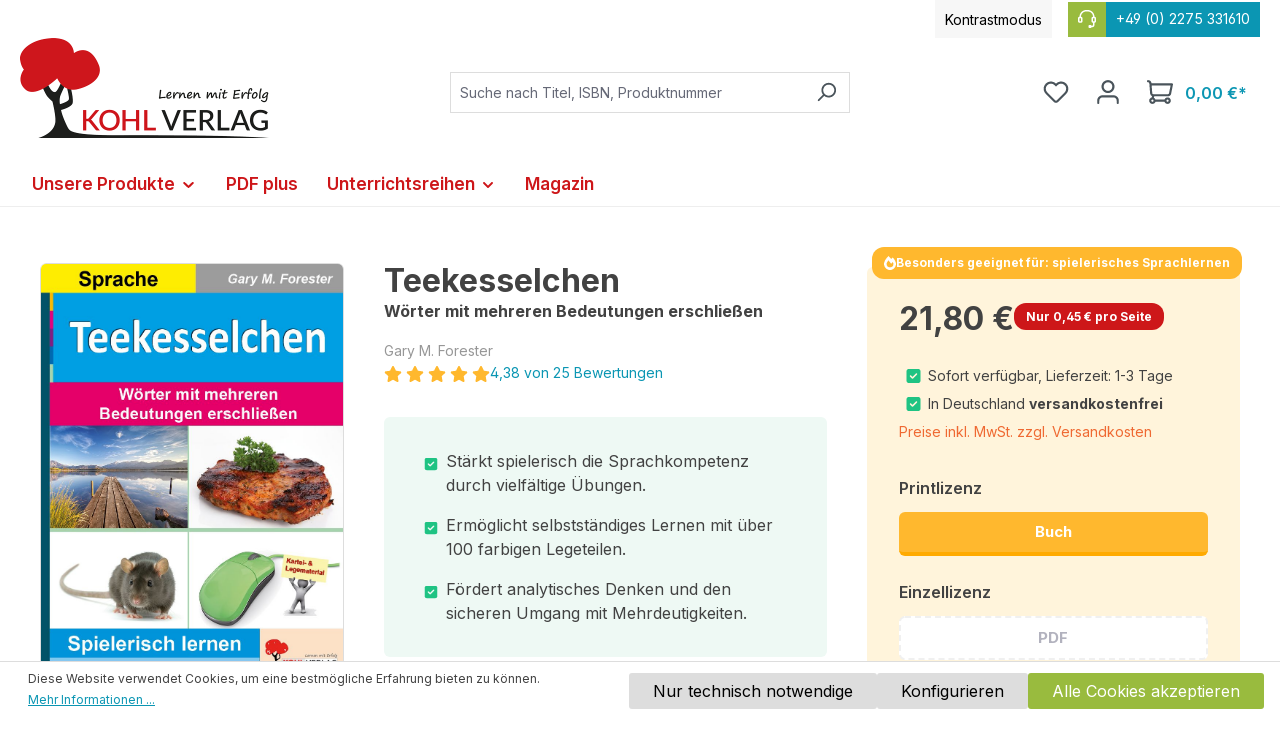

--- FILE ---
content_type: text/html; charset=UTF-8
request_url: https://www.kohlverlag.de/teekesselchen/v15023
body_size: 34820
content:
<!DOCTYPE html>
<html lang="de-DE"
      itemscope="itemscope"
      itemtype="https://schema.org/WebPage">


    
                            
    <head>
                                    <meta charset="utf-8">
            
                            <meta name="viewport"
                      content="width=device-width, initial-scale=1, shrink-to-fit=no">
            
                                <meta name="author"
                      content="">
                <meta name="robots"
                      content="index,follow">
                <meta name="revisit-after"
                      content="15 days">
                <meta name="keywords"
                      content="Wortbedeutung; Klasse 3; Sekundarstufe; Anfangsunterricht; Grundschule; Klasse 2; Sprache; Deutsch; Montessori; Klasse 4; Klasse 6; Klasse 5, Arbeitsblätter, Legematerial">
                <meta name="description"
                      content="Im Mittelpunkt steht das Kennenlernen der wichtigsten Ausdrücke von:
- Begriffen mit gleicher Schreibweise aber mehrfacher Bedeutung (Homographie) sowie - gleich klingenden Begriffen mit unterschiedlicher Schreibweise (Homophonie">
            

    
                <meta property="og:type"
          content="product">
    <meta property="og:site_name"
          content="Kohl Verlag">
    <meta property="og:url"
          content="https://www.kohlverlag.de/teekesselchen/15023">
    <meta property="og:title"
          content="Teekesselchen">

    <meta property="og:description"
          content="Im Mittelpunkt steht das Kennenlernen der wichtigsten Ausdrücke von:
- Begriffen mit gleicher Schreibweise aber mehrfacher Bedeutung (Homographie) sowie - gleich klingenden Begriffen mit unterschiedlicher Schreibweise (Homophonie">
    <meta property="og:image"
          content="https://www.kohlverlag.de/media/63/f0/c8/1688899614/15023.jpg?ts=1688899614">

            <meta property="product:brand"
              content="Gary M. Forester">
    
            <meta property="product:price:amount"
          content="21.8">
    <meta property="product:price:currency"
          content="EUR">
    <meta property="product:product_link"
          content="https://www.kohlverlag.de/teekesselchen/15023">

    <meta name="twitter:card"
          content="product">
    <meta name="twitter:site"
          content="Kohl Verlag">
    <meta name="twitter:title"
          content="Teekesselchen">
    <meta name="twitter:description"
          content="Im Mittelpunkt steht das Kennenlernen der wichtigsten Ausdrücke von:
- Begriffen mit gleicher Schreibweise aber mehrfacher Bedeutung (Homographie) sowie - gleich klingenden Begriffen mit unterschiedlicher Schreibweise (Homophonie">
    <meta name="twitter:image"
          content="https://www.kohlverlag.de/media/63/f0/c8/1688899614/15023.jpg?ts=1688899614">

                            <meta itemprop="copyrightHolder"
                      content="Kohl Verlag">
                <meta itemprop="copyrightYear"
                      content="">
                <meta itemprop="isFamilyFriendly"
                      content="true">
                <meta itemprop="image"
                      content="https://www.kohlverlag.de/media/1a/86/e1/1709198067/Kohlverlag-Logo.png?ts=1750749339">
            
                                            <meta name="theme-color"
                      content="#fff">
                            
                                                
                    <link rel="shortcut icon"
                  href="https://www.kohlverlag.de/media/de/17/4c/1633704933/favicon.ico?ts=1633704933">
        
                                <link rel="apple-touch-icon"
                  href="https://www.kohlverlag.de/media/de/17/4c/1633704933/favicon.ico?ts=1633704933">
                    
            
    
    <link rel="canonical" href="https://www.kohlverlag.de/teekesselchen/15023">

                    <title itemprop="name">Teekesselchen</title>
        
                                                                          <link rel="stylesheet"
                      href="https://www.kohlverlag.de/theme/4e31da1ff65bee618748e3f52834a138/css/all.css?1765698607">
                                    

      
    
                                                                                                                                                                                                                                          
                    
    <script>
        window.features = {"V6_5_0_0":true,"v6.5.0.0":true,"V6_6_0_0":true,"v6.6.0.0":true,"V6_7_0_0":false,"v6.7.0.0":false,"ADDRESS_SELECTION_REWORK":false,"address.selection.rework":false,"DISABLE_VUE_COMPAT":false,"disable.vue.compat":false,"ACCESSIBILITY_TWEAKS":false,"accessibility.tweaks":false,"ADMIN_VITE":false,"admin.vite":false,"TELEMETRY_METRICS":false,"telemetry.metrics":false,"PERFORMANCE_TWEAKS":false,"performance.tweaks":false,"CACHE_REWORK":false,"cache.rework":false,"PAYPAL_SETTINGS_TWEAKS":false,"paypal.settings.tweaks":false};
    </script>
        
                    <!-- WbmTagManagerAnalytics Head Snippet Start -->
                                              
            <script>
                                    window.gtagActive = true;
                    window.gtagURL = 'https://www.googletagmanager.com/gtag/js?id=G-3H9GN7Q44M';
                    window.controllerName = 'product';
                    window.actionName = 'index';
                    window.trackOrders = '';
                    window.gtagTrackingId = 'G-3H9GN7Q44M';
                    window.dataLayer = window.dataLayer || [];
                    window.gtagConfig = {
                        'anonymize_ip': '1',
                        'cookie_domain': 'none',
                        'cookie_prefix': '_swag_ga',
                    };

                    function gtag() { dataLayer.push(arguments); }
                            </script>
            
                <script>
            window.dataLayer = window.dataLayer || [];
            function gtag() { dataLayer.push(arguments); }
            gtag('consent', 'default', {
                'ad_user_data': 'denied',
                'ad_storage': 'denied',
                'ad_personalization': 'denied',
                'analytics_storage': 'denied'
            });
        </script>
    

          <script>
      if (window.DooFinderScriptLoaded != true) {
        window.DooFinderScriptLoaded = true;

        let styleLink = document.createElement("link");
        styleLink.href = "https://www.kohlverlag.de/bundles/doofinder/css/doofinder.css?1765698604";
        styleLink.rel = "stylesheet";
        document.head.appendChild(styleLink);

        let script = document.createElement("script");
        script.src = "https://eu1-config.doofinder.com/2.x/0ddd9ed4-7078-437f-8139-b0cf3688654a.js";
        script.async = true;
        document.head.appendChild(script);

        let addToCartScript = document.createElement("script");
        addToCartScript.innerHTML = `
            class DoofinderAddToCartError extends Error {
    constructor(reason, status = "") {
      const message = "Error adding an item to the cart. Reason: " + reason + ". Status code: " + status;
      super(message);
      this.name = "DoofinderAddToCartError";
    }
  }

  document.addEventListener('doofinder.cart.add', async function(event) {
    const product = event.detail;
    const statusPromise = product.statusPromise;
    let isGroupLeader = product.grouping_id && product.grouping_id === product.item_id && product.group_leader;
    if(product.modifiable || isGroupLeader){
      //It's a configurable product, redirect to the product page to let the user configure the product
      statusPromise.reject(new DoofinderAddToCartError("It's a configurable product", 200));
      location.href = product.link;
      return;
    }

    const csrfTokenInput = document.querySelector('.product-info input[name="_csrf_token"]');

    let formData = new FormData();
    let productId = product.shopware_id;

    if (null !== csrfTokenInput && '' !== csrfTokenInput.value) {
      formData.append('_csrf_token', csrfTokenInput.value);
    }

    formData.append('redirectTo', 'frontend.cart.offcanvas');
    formData.append('lineItems[id][id]', productId);
    formData.append('lineItems[id][type]', 'product');
    formData.append('lineItems[id][referencedId]', productId);
    formData.append('lineItems[id][quantity]', 1);
    formData.append('lineItems[id][stackable]', 1);
    formData.append('lineItems[id][removable]', 1);

    let addItemUrl = '/checkout/line-item/add';

    instances = window.PluginManager.getPluginInstances("OffCanvasCart")
    if (instances.length > 0 && instances.some(i => typeof i.openOffCanvas === 'function')) {
      instances.forEach(i => typeof i.openOffCanvas === 'function' && i.openOffCanvas(addItemUrl, formData, () => {
        statusPromise.resolve("The item has been successfully added to the cart.");
      }))
    } else {
      let accessKey = 'SWSC5F8DWLYTJBS3VPGJEDZTNQ';

      let headers = {
        'Accept': 'application/json',
        'Content-Type': 'application/json',
        'sw-access-key': accessKey,
      };
      let contextResult = await fetch("/store-api/context",
        {
          method: "GET",
          headers: headers
        }
      ).catch(error =>
        statusPromise.reject(new DoofinderAddToCartError("Couldn't fetch context", 200))
      );
      let context = await contextResult.json();
      let token = context.token;

      headers = {
        'sw-access-key': accessKey,
        'sw-context-token': token
      };
      let cartResult = await fetch(addItemUrl,
        {
          method: "POST",
          headers: headers,
          body: formData
        }
      ).catch(error =>
        statusPromise.reject(new DoofinderAddToCartError("Couldn't add line item to cart", 200))
      );
      let cart = await cartResult.json();
      statusPromise.resolve("The item has been successfully added to the cart.");
    }
  });


        `;
        document.head.appendChild(addToCartScript);

        let currency = 'EUR';
        (function(w, k) {w[k] = window[k] || function () { (window[k].q = window[k].q || []).push(arguments) }})(window, "doofinderApp");
        if (currency !== '') {
          doofinderApp("config", "currency", currency);
        }
      }
    </script>
          

                        <script>
                window.mediameetsFacebookPixelData = new Map();
            </script>
            

            <script id="wbmTagMangerDefine" type="text/javascript">
            let gtmIsTrackingProductClicks = Boolean(),
                gtmIsTrackingAddToWishlistClicks = Boolean(),
                gtmContainerId = 'GTM-5C2PZC2',
                hasSWConsentSupport = Boolean(1);
            window.wbmScriptIsSet = false;
            window.dataLayer = window.dataLayer || [];
            window.dataLayer.push({"event":"user","id":null});
        </script>

        <script id="wbmTagMangerDataLayer" type="text/javascript">
            window.dataLayer.push({ ecommerce: null });
            window.dataLayer.push({"google_tag_params":{"ecomm_prodid":15023,"ecomm_pagetype":"product"}});

            
                

            
            let onEventDataLayer = JSON.parse('[{"event":"view_item","ecommerce":{"value":21.8,"items":[{"item_category":"Unterrichtsmaterial","price":21.8,"item_brand":"Gary M. Forester","item_id":"15023","item_name":"Teekesselchen","item_variant":"Buch"}],"currency":"EUR"}}]');
                    </script>    
                        <script id="wbmTagManger" type="text/javascript" >
                function getCookie(name) {
                    var cookieMatch = document.cookie.match(name + '=(.*?)(;|$)');
                    return cookieMatch && decodeURI(cookieMatch[1]);
                }

                let gtmCookieSet = getCookie('wbm-tagmanager-enabled');
                
                let googleTag = function(w,d,s,l,i){w[l]=w[l]||[];w[l].push({'gtm.start':new Date().getTime(),event:'gtm.js'});var f=d.getElementsByTagName(s)[0],j=d.createElement(s),dl=l!='dataLayer'?'&l='+l:'';j.async=true;j.src='https://www.googletagmanager.com/gtm.js?id='+i+dl+'';f.parentNode.insertBefore(j,f);};
                

                if (hasSWConsentSupport && gtmCookieSet === null) {
                    window.wbmGoogleTagmanagerId = gtmContainerId;
                    window.wbmScriptIsSet = false;
                    window.googleTag = googleTag;
                } else {
                    window.wbmScriptIsSet = true;
                    googleTag(window, document, 'script', 'dataLayer', gtmContainerId);
                    googleTag = null;

                    window.dataLayer = window.dataLayer || [];
                    function gtag() { dataLayer.push(arguments); }

                    if (hasSWConsentSupport) {
                        (() => {
                            const analyticsStorageEnabled = document.cookie.split(';').some((item) => item.trim().includes('google-analytics-enabled=1'));
                            const adsEnabled = document.cookie.split(';').some((item) => item.trim().includes('google-ads-enabled=1'));

                            gtag('consent', 'update', {
                                'ad_storage': adsEnabled ? 'granted' : 'denied',
                                'ad_user_data': adsEnabled ? 'granted' : 'denied',
                                'ad_personalization': adsEnabled ? 'granted' : 'denied',
                                'analytics_storage': analyticsStorageEnabled ? 'granted' : 'denied'
                            });
                        })();
                    }
                }

                
            </script><!-- WbmTagManagerAnalytics Head Snippet End -->
            
                            
            
                
                                    <script>
                    window.useDefaultCookieConsent = true;
                </script>
                    
                                <script>
                window.activeNavigationId = '37da38ed248a4728973ef726db8074f3';
                window.router = {
                    'frontend.cart.offcanvas': '/checkout/offcanvas',
                    'frontend.cookie.offcanvas': '/cookie/offcanvas',
                    'frontend.checkout.finish.page': '/checkout/finish',
                    'frontend.checkout.info': '/widgets/checkout/info',
                    'frontend.menu.offcanvas': '/widgets/menu/offcanvas',
                    'frontend.cms.page': '/widgets/cms',
                    'frontend.cms.navigation.page': '/widgets/cms/navigation',
                    'frontend.account.addressbook': '/widgets/account/address-book',
                    'frontend.country.country-data': '/country/country-state-data',
                    'frontend.app-system.generate-token': '/app-system/Placeholder/generate-token',
                    };
                window.salesChannelId = '5411b2ff1a794eb99bbd908354d9f9dc';
            </script>
        
                                <script>
                
                window.breakpoints = {"xs":0,"sm":576,"md":768,"lg":992,"xl":1200,"xxl":1400};
            </script>
        
                                    <script>
                    window.customerLoggedInState = 0;

                    window.wishlistEnabled = 1;
                </script>
                    
                        
                            <script>
                window.themeAssetsPublicPath = 'https://www.kohlverlag.de/theme/dd0c1e4110a943c282dce4f4bb2168ca/assets/';
            </script>
        
                        
    <script>
        window.validationMessages = {"required":"Die Eingabe darf nicht leer sein.","email":"Ung\u00fcltige E-Mail-Adresse. Die E-Mail ben\u00f6tigt das Format \"nutzer@beispiel.de\".","confirmation":"Ihre Eingaben sind nicht identisch.","minLength":"Die Eingabe ist zu kurz."};
    </script>
        
                                                            <script>
                        window.themeJsPublicPath = 'https://www.kohlverlag.de/theme/4e31da1ff65bee618748e3f52834a138/js/';
                    </script>
                                            <script type="text/javascript" src="https://www.kohlverlag.de/theme/4e31da1ff65bee618748e3f52834a138/js/storefront/storefront.js?1765698607" defer></script>
                                            <script type="text/javascript" src="https://www.kohlverlag.de/theme/4e31da1ff65bee618748e3f52834a138/js/swag-pay-pal/swag-pay-pal.js?1765698607" defer></script>
                                            <script type="text/javascript" src="https://www.kohlverlag.de/theme/4e31da1ff65bee618748e3f52834a138/js/flink-cms-anchor/flink-cms-anchor.js?1765698607" defer></script>
                                            <script type="text/javascript" src="https://www.kohlverlag.de/theme/4e31da1ff65bee618748e3f52834a138/js/mediameets-fb-pixel/mediameets-fb-pixel.js?1765698607" defer></script>
                                            <script type="text/javascript" src="https://www.kohlverlag.de/theme/4e31da1ff65bee618748e3f52834a138/js/avency-shopware-cms/avency-shopware-cms.js?1765698607" defer></script>
                                            <script type="text/javascript" src="https://www.kohlverlag.de/theme/4e31da1ff65bee618748e3f52834a138/js/solid-advanced-slider-elements/solid-advanced-slider-elements.js?1765698607" defer></script>
                                            <script type="text/javascript" src="https://www.kohlverlag.de/theme/4e31da1ff65bee618748e3f52834a138/js/avency-shopware-theme-configuration/avency-shopware-theme-configuration.js?1765698607" defer></script>
                                            <script type="text/javascript" src="https://www.kohlverlag.de/theme/4e31da1ff65bee618748e3f52834a138/js/frosh-platform-filter-search/frosh-platform-filter-search.js?1765698607" defer></script>
                                            <script type="text/javascript" src="https://www.kohlverlag.de/theme/4e31da1ff65bee618748e3f52834a138/js/acris-separate-street-c-s/acris-separate-street-c-s.js?1765698607" defer></script>
                                            <script type="text/javascript" src="https://www.kohlverlag.de/theme/4e31da1ff65bee618748e3f52834a138/js/cbax-modul-analytics/cbax-modul-analytics.js?1765698607" defer></script>
                                            <script type="text/javascript" src="https://www.kohlverlag.de/theme/4e31da1ff65bee618748e3f52834a138/js/neti-next-modal/neti-next-modal.js?1765698607" defer></script>
                                            <script type="text/javascript" src="https://www.kohlverlag.de/theme/4e31da1ff65bee618748e3f52834a138/js/weedesign-trumbowyg/weedesign-trumbowyg.js?1765698607" defer></script>
                                            <script type="text/javascript" src="https://www.kohlverlag.de/theme/4e31da1ff65bee618748e3f52834a138/js/h1web-mega-menu/h1web-mega-menu.js?1765698607" defer></script>
                                            <script type="text/javascript" src="https://www.kohlverlag.de/theme/4e31da1ff65bee618748e3f52834a138/js/wbm-tag-manager-analytics/wbm-tag-manager-analytics.js?1765698607" defer></script>
                                            <script type="text/javascript" src="https://www.kohlverlag.de/theme/4e31da1ff65bee618748e3f52834a138/js/avency-kohlverlag-esd/avency-kohlverlag-esd.js?1765698607" defer></script>
                                            <script type="text/javascript" src="https://www.kohlverlag.de/theme/4e31da1ff65bee618748e3f52834a138/js/dne-custom-css-js/dne-custom-css-js.js?1765698607" defer></script>
                                            <script type="text/javascript" src="https://www.kohlverlag.de/theme/4e31da1ff65bee618748e3f52834a138/js/doo-finder/doo-finder.js?1765698607" defer></script>
                                            <script type="text/javascript" src="https://www.kohlverlag.de/theme/4e31da1ff65bee618748e3f52834a138/js/avency-kohlverlag-shop-theme/avency-kohlverlag-shop-theme.js?1765698607" defer></script>
                                                        

    
    
        </head>

    <body class="is-ctl-product is-act-index">

            
                
    
    
            <div id="page-top" class="skip-to-content bg-primary-subtle text-primary-emphasis overflow-hidden" tabindex="-1">
            <div class="container skip-to-content-container d-flex justify-content-center visually-hidden-focusable">
                                                                                        <a href="#content-main" class="skip-to-content-link d-inline-flex text-decoration-underline m-1 p-2 fw-bold gap-2">
                                Zum Hauptinhalt springen
                            </a>
                                            
                                                                        <a href="#header-main-search-input" class="skip-to-content-link d-inline-flex text-decoration-underline m-1 p-2 fw-bold gap-2 d-none d-sm-block">
                                Zur Suche springen
                            </a>
                                            
                                                                        <a href="#main-navigation-menu" class="skip-to-content-link d-inline-flex text-decoration-underline m-1 p-2 fw-bold gap-2 d-none d-lg-block">
                                Zur Hauptnavigation springen
                            </a>
                                                                        </div>
        </div>
        
                                    <noscript>
                <iframe src="https://www.googletagmanager.com/ns.html?id=GTM-5C2PZC2"
                        height="0"
                        width="0"
                        style="display:none;visibility:hidden"
                        title="Google Tagmanager">

                </iframe>
            </noscript>
            
                <noscript class="noscript-main">
                
    <div role="alert"
         aria-live="polite"
                  class="alert alert-info alert-has-icon">
                                                                        
                                                            <span class="icon icon-info" aria-hidden="true">
                                        <svg xmlns="http://www.w3.org/2000/svg" xmlns:xlink="http://www.w3.org/1999/xlink" width="24" height="24" viewBox="0 0 24 24"><defs><path d="M12 7c.5523 0 1 .4477 1 1s-.4477 1-1 1-1-.4477-1-1 .4477-1 1-1zm1 9c0 .5523-.4477 1-1 1s-1-.4477-1-1v-5c0-.5523.4477-1 1-1s1 .4477 1 1v5zm11-4c0 6.6274-5.3726 12-12 12S0 18.6274 0 12 5.3726 0 12 0s12 5.3726 12 12zM12 2C6.4772 2 2 6.4772 2 12s4.4772 10 10 10 10-4.4772 10-10S17.5228 2 12 2z" id="icons-default-info" /></defs><use xlink:href="#icons-default-info" fill="#758CA3" fill-rule="evenodd" /></svg>
                    </span>
                                                        
                                    
                    <div class="alert-content-container">
                                                    
                                                        <div class="alert-content">                                                    Um unseren Shop in vollem Umfang nutzen zu können, empfehlen wir Ihnen Javascript in Ihrem Browser zu aktivieren.
                                                                </div>                
                                                                </div>
            </div>
            </noscript>
        

                                        
                    
    
                <header class="header-main">
                                            
    
    
    <div class="container">
                        
    <div class="top-bar d-none d-lg-block">
                <nav class="top-bar-nav align-items-center">

                        <div class="kontrast-aktivieren top-bar-nav-item">
                <span class="kontast-aktivieren-text"> Kontrastmodus</span>
            </div>

                        <div class="top-bar-service-hotline-container top-bar-nav-item">
                <a href="tel:+49 (0) 2275 331610">
                    <span class="top-bar-service-hotline-icon">        <span class="icon icon-headset">
                                        <svg xmlns="http://www.w3.org/2000/svg" xmlns:xlink="http://www.w3.org/1999/xlink" width="24" height="24" viewBox="0 0 24 24"><defs><path d="M2 11v4h2v-4H2zm20-2c1.1046 0 2 .8954 2 2v4c0 1.1046-.8954 2-2 2v3c0 1.6569-1.3431 3-3 3h-1c0 .5523-.4477 1-1 1h-2c-.5523 0-1-.4477-1-1v-2c0-.5523.4477-1 1-1h2c.5523 0 1 .4477 1 1h1c.5523 0 1-.4477 1-1v-3c-1.1046 0-2-.8954-2-2v-4c0-1.1046.8954-2 2-2 0-3.866-3.134-7-7-7h-2C7.134 2 4 5.134 4 9c1.1046 0 2 .8954 2 2v4c0 1.1046-.8954 2-2 2H2c-1.1046 0-2-.8954-2-2v-4c0-1.1046.8954-2 2-2 0-4.9706 4.0294-9 9-9h2c4.9706 0 9 4.0294 9 9zm-2 2v4h2v-4h-2z" id="icons-default-headset" /></defs><use xlink:href="#icons-default-headset" fill="#758CA3" fill-rule="evenodd" /></svg>
                    </span>
    </span>
                    <span class="top-bar-service-hotline"> +49 (0) 2275 331610</span>
                </a>
            </div>

                                                                               
                
                        
                        
            
                                                                                
                
                        
                        
            
                                </nav>
    </div>
    
        <div class=" header">
                <div class="row align-items-center header-row">
                            <div class="col-12 col-lg-auto header-logo-col pb-sm-2 my-3 m-lg-0">
                        <div class="header-logo-main text-center">
                      <a class="header-logo-main-link"
               href="/"
               title="Zur Startseite gehen">
                                    <picture class="header-logo-picture d-block m-auto">
                                                                            
                                                                            
                                                                                    <img src="https://www.kohlverlag.de/media/1a/86/e1/1709198067/Kohlverlag-Logo.png?ts=1750749339"
                                     alt="Zur Startseite gehen"
                                     class="img-fluid header-logo-main-img">
                                                                        </picture>
                            </a>
        

          <script>
      if (window.DooFinderScriptLoaded != true) {
        window.DooFinderScriptLoaded = true;

        let styleLink = document.createElement("link");
        styleLink.href = "https://www.kohlverlag.de/bundles/doofinder/css/doofinder.css?1765698604";
        styleLink.rel = "stylesheet";
        document.head.appendChild(styleLink);

        let script = document.createElement("script");
        script.src = "https://eu1-config.doofinder.com/2.x/0ddd9ed4-7078-437f-8139-b0cf3688654a.js";
        script.async = true;
        document.head.appendChild(script);

        let addToCartScript = document.createElement("script");
        addToCartScript.innerHTML = `
            class DoofinderAddToCartError extends Error {
    constructor(reason, status = "") {
      const message = "Error adding an item to the cart. Reason: " + reason + ". Status code: " + status;
      super(message);
      this.name = "DoofinderAddToCartError";
    }
  }

  document.addEventListener('doofinder.cart.add', async function(event) {
    const product = event.detail;
    const statusPromise = product.statusPromise;
    let isGroupLeader = product.grouping_id && product.grouping_id === product.item_id && product.group_leader;
    if(product.modifiable || isGroupLeader){
      //It's a configurable product, redirect to the product page to let the user configure the product
      statusPromise.reject(new DoofinderAddToCartError("It's a configurable product", 200));
      location.href = product.link;
      return;
    }

    const csrfTokenInput = document.querySelector('.product-info input[name="_csrf_token"]');

    let formData = new FormData();
    let productId = product.shopware_id;

    if (null !== csrfTokenInput && '' !== csrfTokenInput.value) {
      formData.append('_csrf_token', csrfTokenInput.value);
    }

    formData.append('redirectTo', 'frontend.cart.offcanvas');
    formData.append('lineItems[id][id]', productId);
    formData.append('lineItems[id][type]', 'product');
    formData.append('lineItems[id][referencedId]', productId);
    formData.append('lineItems[id][quantity]', 1);
    formData.append('lineItems[id][stackable]', 1);
    formData.append('lineItems[id][removable]', 1);

    let addItemUrl = '/checkout/line-item/add';

    instances = window.PluginManager.getPluginInstances("OffCanvasCart")
    if (instances.length > 0 && instances.some(i => typeof i.openOffCanvas === 'function')) {
      instances.forEach(i => typeof i.openOffCanvas === 'function' && i.openOffCanvas(addItemUrl, formData, () => {
        statusPromise.resolve("The item has been successfully added to the cart.");
      }))
    } else {
      let accessKey = 'SWSC5F8DWLYTJBS3VPGJEDZTNQ';

      let headers = {
        'Accept': 'application/json',
        'Content-Type': 'application/json',
        'sw-access-key': accessKey,
      };
      let contextResult = await fetch("/store-api/context",
        {
          method: "GET",
          headers: headers
        }
      ).catch(error =>
        statusPromise.reject(new DoofinderAddToCartError("Couldn't fetch context", 200))
      );
      let context = await contextResult.json();
      let token = context.token;

      headers = {
        'sw-access-key': accessKey,
        'sw-context-token': token
      };
      let cartResult = await fetch(addItemUrl,
        {
          method: "POST",
          headers: headers,
          body: formData
        }
      ).catch(error =>
        statusPromise.reject(new DoofinderAddToCartError("Couldn't add line item to cart", 200))
      );
      let cart = await cartResult.json();
      statusPromise.resolve("The item has been successfully added to the cart.");
    }
  });


        `;
        document.head.appendChild(addToCartScript);

        let currency = 'EUR';
        (function(w, k) {w[k] = window[k] || function () { (window[k].q = window[k].q || []).push(arguments) }})(window, "doofinderApp");
        if (currency !== '') {
          doofinderApp("config", "currency", currency);
        }
      }
    </script>
      </div>
                </div>
            
                            <div class="col-12 order-2 col-sm order-sm-1 header-search-col">
                    <div class="row">
                        <div class="col-sm-auto d-none d-sm-block d-lg-none">
                                                            <div class="nav-main-toggle">
                                                                            <button
                                            class="btn nav-main-toggle-btn header-actions-btn"
                                            type="button"
                                            data-off-canvas-menu="true"
                                            aria-label="Menü"
                                        >
                                                                                                    <span class="icon icon-stack">
                                        <svg xmlns="http://www.w3.org/2000/svg" xmlns:xlink="http://www.w3.org/1999/xlink" width="24" height="24" viewBox="0 0 24 24"><defs><path d="M3 13c-.5523 0-1-.4477-1-1s.4477-1 1-1h18c.5523 0 1 .4477 1 1s-.4477 1-1 1H3zm0-7c-.5523 0-1-.4477-1-1s.4477-1 1-1h18c.5523 0 1 .4477 1 1s-.4477 1-1 1H3zm0 14c-.5523 0-1-.4477-1-1s.4477-1 1-1h18c.5523 0 1 .4477 1 1s-.4477 1-1 1H3z" id="icons-default-stack" /></defs><use xlink:href="#icons-default-stack" fill="#758CA3" fill-rule="evenodd" /></svg>
                    </span>
                                                                                        </button>
                                                                    </div>
                                                    </div>
                        <div class="col">
                            
      <div class="collapse"
         id="searchCollapse">
        <div class="header-search my-2 m-sm-auto">
                            <form action="/search"
                      method="get"
                      data-search-widget="true"
                      data-search-widget-options="{&quot;searchWidgetMinChars&quot;:3}"
                      data-url="/suggest?search="
                      class="header-search-form">
                                            <div class="input-group">
                                                            <input
                                    type="search"
                                    id="header-main-search-input"
                                    name="search"
                                    class="form-control header-search-input"
                                    autocomplete="off"
                                    autocapitalize="off"
                                    placeholder="Suche nach Titel, ISBN, Produktnummer"
                                    aria-label="Suche nach Titel, ISBN, Produktnummer"
                                    role="combobox"
                                    aria-autocomplete="list"
                                    aria-controls="search-suggest-listbox"
                                    aria-expanded="false"
                                    aria-describedby="search-suggest-result-info"
                                    value="">
                            
                                                            <button type="submit"
                                        class="btn header-search-btn"
                                        aria-label="Suchen">
                                    <span class="header-search-icon">
                                                <span class="icon icon-search">
                                        <svg xmlns="http://www.w3.org/2000/svg" xmlns:xlink="http://www.w3.org/1999/xlink" width="24" height="24" viewBox="0 0 24 24"><defs><path d="M10.0944 16.3199 4.707 21.707c-.3905.3905-1.0237.3905-1.4142 0-.3905-.3905-.3905-1.0237 0-1.4142L8.68 14.9056C7.6271 13.551 7 11.8487 7 10c0-4.4183 3.5817-8 8-8s8 3.5817 8 8-3.5817 8-8 8c-1.8487 0-3.551-.627-4.9056-1.6801zM15 16c3.3137 0 6-2.6863 6-6s-2.6863-6-6-6-6 2.6863-6 6 2.6863 6 6 6z" id="icons-default-search" /></defs><use xlink:href="#icons-default-search" fill="#758CA3" fill-rule="evenodd" /></svg>
                    </span>
                                        </span>
                                </button>
                            
                                                            <button class="btn header-close-btn js-search-close-btn d-none"
                                        type="button"
                                        aria-label="Die Dropdown-Suche schließen">
                                    <span class="header-close-icon">
                                                <span class="icon icon-x">
                                        <svg xmlns="http://www.w3.org/2000/svg" xmlns:xlink="http://www.w3.org/1999/xlink" width="24" height="24" viewBox="0 0 24 24"><defs><path d="m10.5858 12-7.293-7.2929c-.3904-.3905-.3904-1.0237 0-1.4142.3906-.3905 1.0238-.3905 1.4143 0L12 10.5858l7.2929-7.293c.3905-.3904 1.0237-.3904 1.4142 0 .3905.3906.3905 1.0238 0 1.4143L13.4142 12l7.293 7.2929c.3904.3905.3904 1.0237 0 1.4142-.3906.3905-1.0238.3905-1.4143 0L12 13.4142l-7.2929 7.293c-.3905.3904-1.0237.3904-1.4142 0-.3905-.3906-.3905-1.0238 0-1.4143L10.5858 12z" id="icons-default-x" /></defs><use xlink:href="#icons-default-x" fill="#758CA3" fill-rule="evenodd" /></svg>
                    </span>
                                        </span>
                                </button>
                                                    </div>
                                    </form>
                    </div>
    </div>


          <script>
      if (window.DooFinderScriptLoaded != true) {
        window.DooFinderScriptLoaded = true;

        let styleLink = document.createElement("link");
        styleLink.href = "https://www.kohlverlag.de/bundles/doofinder/css/doofinder.css?1765698604";
        styleLink.rel = "stylesheet";
        document.head.appendChild(styleLink);

        let script = document.createElement("script");
        script.src = "https://eu1-config.doofinder.com/2.x/0ddd9ed4-7078-437f-8139-b0cf3688654a.js";
        script.async = true;
        document.head.appendChild(script);

        let addToCartScript = document.createElement("script");
        addToCartScript.innerHTML = `
            class DoofinderAddToCartError extends Error {
    constructor(reason, status = "") {
      const message = "Error adding an item to the cart. Reason: " + reason + ". Status code: " + status;
      super(message);
      this.name = "DoofinderAddToCartError";
    }
  }

  document.addEventListener('doofinder.cart.add', async function(event) {
    const product = event.detail;
    const statusPromise = product.statusPromise;
    let isGroupLeader = product.grouping_id && product.grouping_id === product.item_id && product.group_leader;
    if(product.modifiable || isGroupLeader){
      //It's a configurable product, redirect to the product page to let the user configure the product
      statusPromise.reject(new DoofinderAddToCartError("It's a configurable product", 200));
      location.href = product.link;
      return;
    }

    const csrfTokenInput = document.querySelector('.product-info input[name="_csrf_token"]');

    let formData = new FormData();
    let productId = product.shopware_id;

    if (null !== csrfTokenInput && '' !== csrfTokenInput.value) {
      formData.append('_csrf_token', csrfTokenInput.value);
    }

    formData.append('redirectTo', 'frontend.cart.offcanvas');
    formData.append('lineItems[id][id]', productId);
    formData.append('lineItems[id][type]', 'product');
    formData.append('lineItems[id][referencedId]', productId);
    formData.append('lineItems[id][quantity]', 1);
    formData.append('lineItems[id][stackable]', 1);
    formData.append('lineItems[id][removable]', 1);

    let addItemUrl = '/checkout/line-item/add';

    instances = window.PluginManager.getPluginInstances("OffCanvasCart")
    if (instances.length > 0 && instances.some(i => typeof i.openOffCanvas === 'function')) {
      instances.forEach(i => typeof i.openOffCanvas === 'function' && i.openOffCanvas(addItemUrl, formData, () => {
        statusPromise.resolve("The item has been successfully added to the cart.");
      }))
    } else {
      let accessKey = 'SWSC5F8DWLYTJBS3VPGJEDZTNQ';

      let headers = {
        'Accept': 'application/json',
        'Content-Type': 'application/json',
        'sw-access-key': accessKey,
      };
      let contextResult = await fetch("/store-api/context",
        {
          method: "GET",
          headers: headers
        }
      ).catch(error =>
        statusPromise.reject(new DoofinderAddToCartError("Couldn't fetch context", 200))
      );
      let context = await contextResult.json();
      let token = context.token;

      headers = {
        'sw-access-key': accessKey,
        'sw-context-token': token
      };
      let cartResult = await fetch(addItemUrl,
        {
          method: "POST",
          headers: headers,
          body: formData
        }
      ).catch(error =>
        statusPromise.reject(new DoofinderAddToCartError("Couldn't add line item to cart", 200))
      );
      let cart = await cartResult.json();
      statusPromise.resolve("The item has been successfully added to the cart.");
    }
  });


        `;
        document.head.appendChild(addToCartScript);

        let currency = 'EUR';
        (function(w, k) {w[k] = window[k] || function () { (window[k].q = window[k].q || []).push(arguments) }})(window, "doofinderApp");
        if (currency !== '') {
          doofinderApp("config", "currency", currency);
        }
      }
    </script>
                          </div>
                    </div>
                </div>
            
                            <div class="col-12 order-1 col-sm-auto order-sm-2 header-actions-col">
                    <div class="row g-0">
                                                    <div class="col d-sm-none">
                                <div class="menu-button">
                                                                            <button
                                            class="btn nav-main-toggle-btn header-actions-btn"
                                            type="button"
                                            data-off-canvas-menu="true"
                                            aria-label="Menü"
                                        >
                                                                                                    <span class="icon icon-stack">
                                        <svg xmlns="http://www.w3.org/2000/svg" xmlns:xlink="http://www.w3.org/1999/xlink" width="24" height="24" viewBox="0 0 24 24"><use xlink:href="#icons-default-stack" fill="#758CA3" fill-rule="evenodd" /></svg>
                    </span>
                                                                                        </button>
                                                                    </div>
                            </div>
                        
                                                    <div class="col-auto d-sm-none">
                                <div class="search-toggle">
                                    <button class="btn header-actions-btn search-toggle-btn js-search-toggle-btn collapsed"
                                            type="button"
                                            data-bs-toggle="collapse"
                                            data-bs-target="#searchCollapse"
                                            aria-expanded="false"
                                            aria-controls="searchCollapse"
                                            aria-label="Suchen">
                                                <span class="icon icon-search">
                                        <svg xmlns="http://www.w3.org/2000/svg" xmlns:xlink="http://www.w3.org/1999/xlink" width="24" height="24" viewBox="0 0 24 24"><use xlink:href="#icons-default-search" fill="#758CA3" fill-rule="evenodd" /></svg>
                    </span>
                                        </button>
                                </div>
                            </div>
                        
                                                                                    <div class="col-auto">
                                    <div class="header-wishlist">
                                        <a class="btn header-wishlist-btn header-actions-btn"
                                           href="/wishlist"
                                           title="Merkzettel"
                                           aria-label="Merkzettel">
                                                
            <span class="header-wishlist-icon">
                    <span class="icon icon-heart">
                                        <svg xmlns="http://www.w3.org/2000/svg" xmlns:xlink="http://www.w3.org/1999/xlink" width="24" height="24" viewBox="0 0 24 24"><defs><path d="M20.0139 12.2998c1.8224-1.8224 1.8224-4.7772 0-6.5996-1.8225-1.8225-4.7772-1.8225-6.5997 0L12 7.1144l-1.4142-1.4142c-1.8225-1.8225-4.7772-1.8225-6.5997 0-1.8224 1.8224-1.8224 4.7772 0 6.5996l7.519 7.519a.7.7 0 0 0 .9899 0l7.5189-7.519zm1.4142 1.4142-7.519 7.519c-1.0543 1.0544-2.7639 1.0544-3.8183 0L2.572 13.714c-2.6035-2.6035-2.6035-6.8245 0-9.428 2.6035-2.6035 6.8246-2.6035 9.4281 0 2.6035-2.6035 6.8246-2.6035 9.428 0 2.6036 2.6035 2.6036 6.8245 0 9.428z" id="icons-default-heart" /></defs><use xlink:href="#icons-default-heart" fill="#758CA3" fill-rule="evenodd" /></svg>
                    </span>
            </span>
    
    
    
    <span class="badge bg-primary header-wishlist-badge"
          id="wishlist-basket"
          data-wishlist-storage="true"
          data-wishlist-storage-options="{&quot;listPath&quot;:&quot;\/wishlist\/list&quot;,&quot;mergePath&quot;:&quot;\/wishlist\/merge&quot;,&quot;pageletPath&quot;:&quot;\/wishlist\/merge\/pagelet&quot;}"
          data-wishlist-widget="true"
          data-wishlist-widget-options="{&quot;showCounter&quot;:true}"
    ></span>
                                        </a>
                                    </div>
                                </div>
                                                    
                                                    <div class="col-auto">
                                <div class="account-menu">
                                        <div class="dropdown">
                    <button class="btn account-menu-btn header-actions-btn"
                    type="button"
                    id="accountWidget"
                    data-account-menu="true"
                    data-bs-toggle="dropdown"
                    aria-haspopup="true"
                    aria-expanded="false"
                    aria-label="Ihr Konto"
                    title="Ihr Konto">
                        <span class="icon icon-avatar">
                                        <svg xmlns="http://www.w3.org/2000/svg" xmlns:xlink="http://www.w3.org/1999/xlink" width="24" height="24" viewBox="0 0 24 24"><defs><path d="M12 3C9.7909 3 8 4.7909 8 7c0 2.2091 1.7909 4 4 4 2.2091 0 4-1.7909 4-4 0-2.2091-1.7909-4-4-4zm0-2c3.3137 0 6 2.6863 6 6s-2.6863 6-6 6-6-2.6863-6-6 2.6863-6 6-6zM4 22.099c0 .5523-.4477 1-1 1s-1-.4477-1-1V20c0-2.7614 2.2386-5 5-5h10.0007c2.7614 0 5 2.2386 5 5v2.099c0 .5523-.4477 1-1 1s-1-.4477-1-1V20c0-1.6569-1.3431-3-3-3H7c-1.6569 0-3 1.3431-3 3v2.099z" id="icons-default-avatar" /></defs><use xlink:href="#icons-default-avatar" fill="#758CA3" fill-rule="evenodd" /></svg>
                    </span>
                </button>
        
                    <div class="dropdown-menu dropdown-menu-end account-menu-dropdown js-account-menu-dropdown"
                 aria-labelledby="accountWidget">
                

        
            <div class="offcanvas-header">
                            <button class="btn btn-secondary offcanvas-close js-offcanvas-close">
                                                    <span class="icon icon-x icon-sm">
                                        <svg xmlns="http://www.w3.org/2000/svg" xmlns:xlink="http://www.w3.org/1999/xlink" width="24" height="24" viewBox="0 0 24 24"><use xlink:href="#icons-default-x" fill="#758CA3" fill-rule="evenodd" /></svg>
                    </span>
                        
                                            Menü schließen
                                    </button>
                    </div>
    
            <div class="offcanvas-body">
                <div class="account-menu">
                                    <div class="dropdown-header account-menu-header">
                    Ihr Konto
                </div>
                    
                                    <div class="account-menu-login">
                                            <a href="/account/login"
                           title="Anmelden"
                           class="btn btn-primary account-menu-login-button">
                            Anmelden
                        </a>
                    
                                            <div class="account-menu-register">
                            oder
                            <a href="/account/login"
                               title="Registrieren">
                                registrieren
                            </a>
                        </div>
                                    </div>
                    
                    <div class="account-menu-links">
                    <div class="header-account-menu">
        <div class="card account-menu-inner">
                                        
                                                <nav class="list-group list-group-flush account-aside-list-group">
                                                                                    <a href="/account"
                                   title="Übersicht"
                                   class="list-group-item list-group-item-action account-aside-item"
                                   >
                                    Übersicht
                                </a>
                            
                                                            <a href="/account/profile"
                                   title="Persönliches Profil"
                                   class="list-group-item list-group-item-action account-aside-item"
                                   >
                                    Persönliches Profil
                                </a>
                            
                                                            <a href="/account/address"
                                   title="Adressen"
                                   class="list-group-item list-group-item-action account-aside-item"
                                   >
                                    Adressen
                                </a>
                            
                                                                                                                        <a href="/account/payment"
                                   title="Zahlungsarten"
                                   class="list-group-item list-group-item-action account-aside-item"
                                   >
                                    Zahlungsarten
                                </a>
                                                            
                                                                <a href="/account/order"
                                   title="Bestellungen"
                                   class="list-group-item list-group-item-action account-aside-item"
                                   >
                                    Bestellungen
                                </a>
                            

    <a href="/account/downloads"
       title="Downloads"
       class="list-group-item list-group-item-action account-aside-item">
        Downloads
    </a>

    <a href="/code-downloads/form"
       title="Zusatzmaterial"
       class="list-group-item list-group-item-action account-aside-item">
        Zusatzmaterial
    </a>
                                            </nav>
                            
                                                </div>
    </div>
            </div>
            </div>
        </div>
                </div>
            </div>
                                </div>
                            </div>
                        
                                                    <div class="col-auto">
                                <div
                                    class="header-cart"
                                    data-off-canvas-cart="true"
                                >
                                    <a
                                        class="btn header-cart-btn header-actions-btn"
                                        href="/checkout/cart"
                                        data-cart-widget="true"
                                        title="Warenkorb"
                                        aria-labelledby="cart-widget-aria-label"
                                        aria-haspopup="true"
                                    >
                                            <span class="header-cart-icon">
                        <span class="icon icon-cart">
                                        <svg xmlns="http://www.w3.org/2000/svg" xmlns:xlink="http://www.w3.org/1999/xlink" width="24" height="24" viewBox="0 0 24 24"><defs><path d="M7.8341 20.9863C7.4261 22.1586 6.3113 23 5 23c-1.6569 0-3-1.3431-3-3 0-1.397.9549-2.571 2.2475-2.9048l.4429-1.3286c-1.008-.4238-1.7408-1.3832-1.8295-2.5365l-.7046-9.1593A1.1598 1.1598 0 0 0 1 3c-.5523 0-1-.4477-1-1s.4477-1 1-1c1.651 0 3.0238 1.2712 3.1504 2.9174L23 3.9446c.6306 0 1.1038.5766.9808 1.195l-1.6798 8.4456C22.0218 14.989 20.7899 16 19.3586 16H6.7208l-.4304 1.291a3.0095 3.0095 0 0 1 1.5437 1.7227C7.8881 19.0047 7.9435 19 8 19h8.1707c.4118-1.1652 1.523-2 2.8293-2 1.6569 0 3 1.3431 3 3s-1.3431 3-3 3c-1.3062 0-2.4175-.8348-2.8293-2H8c-.0565 0-.112-.0047-.1659-.0137zm-2.8506-1.9862C4.439 19.009 4 19.4532 4 20c0 .5523.4477 1 1 1s1-.4477 1-1c0-.5467-.4388-.991-.9834-.9999a.9923.9923 0 0 1-.033 0zM6.0231 14h13.3355a1 1 0 0 0 .9808-.805l1.4421-7.2504H4.3064l.5486 7.1321A1 1 0 0 0 5.852 14h.1247a.9921.9921 0 0 1 .0464 0zM19 21c.5523 0 1-.4477 1-1s-.4477-1-1-1-1 .4477-1 1 .4477 1 1 1z" id="icons-default-cart" /></defs><use xlink:href="#icons-default-cart" fill="#758CA3" fill-rule="evenodd" /></svg>
                    </span>
        </span>
        <span class="header-cart-total">
        0,00 €*
    </span>
                                    </a>
                                </div>
                            </div>
                                            </div>
                </div>
                    </div>
    
    </div>
    </div>
                </header>
            

                                            <div class="nav-main">
                                                                                            
                        <nav class="megamenu d-none d-lg-block"
                 data-mega-menu="true"
                 data-trigger-by="click"
                 itemscope="itemscope"
                 itemtype="http://schema.org/SiteNavigationElement">

                <div class="container">
                    <div class="d-flex justify-content-between">
                                                                                                                                                                                                                                                                                                                                
                                                            <ul class="megamenu-list">
                                                                            
                                                                            
                                                                                                                
                                                                                                                                                                                                                                                                        
                                                            <li class="megamenu-item red"
            data-megamenu-trigger="019864f3e2b37d478cd1f755b2bb1481">

                            <button class="megamenu-link red">
                    <span itemprop="name">Unsere Produkte</span>
                            <span class="icon icon-arrow-medium-down icon-xs icon-filter-panel-item-toggle">
                                        <svg xmlns="http://www.w3.org/2000/svg" xmlns:xlink="http://www.w3.org/1999/xlink" width="16" height="16" viewBox="0 0 16 16"><defs><path id="icons-solid-arrow-medium-down" d="M4.7071 6.2929c-.3905-.3905-1.0237-.3905-1.4142 0-.3905.3905-.3905 1.0237 0 1.4142l4 4c.3905.3905 1.0237.3905 1.4142 0l4-4c.3905-.3905.3905-1.0237 0-1.4142-.3905-.3905-1.0237-.3905-1.4142 0L8 9.5858l-3.2929-3.293z" /></defs><use xlink:href="#icons-solid-arrow-medium-down" fill="#758CA3" fill-rule="evenodd" /></svg>
                    </span>
                    </button>
                    </li>
    
                                                                                                                                                                                                                                                                                                                                                                                                                                                                                                                                                                                                                                                                                                                                        
                                                                                                            
        <li
        class="megamenu-foldout red"
        data-megamenu-id="019864f3e2b37d478cd1f755b2bb1481">
        <div class="container position-relative">
            <button type="button" class="js-close-megamenu megamenu-close">close</button>

                <div class="megamenu-subs">
                    <div class="megamenu-sub-1">
                                                            
    <div class="megamenu-sub-item"
                      data-megamenu-sub-no-trigger="true"
        >
                    
                                        
                                <a href="/unterrichtsmaterial/"
       itemprop="url"
       title="Alle Produkte"
                  >
                                <span itemprop="name">Alle Produkte</span>
            </a>
                        </div>
                                            
    <div class="megamenu-sub-item"
                     data-megamenu-sub-trigger="01987856991d7251be51f183e2e37dfb"
         >
                    
                                        
                                <button>
        <div class="d-flex w-100 justify-content-between">
            <div class="text-start">
                                <span itemprop="name">Vorschule</span>
            </div>

                    <span class="icon icon-arrow-medium-down icon-xs icon-filter-panel-item-toggle">
                                        <svg xmlns="http://www.w3.org/2000/svg" xmlns:xlink="http://www.w3.org/1999/xlink" width="16" height="16" viewBox="0 0 16 16"><use xlink:href="#icons-solid-arrow-medium-down" fill="#758CA3" fill-rule="evenodd" /></svg>
                    </span>
            </div>
    </button>
                        </div>
                                            
    <div class="megamenu-sub-item"
                     data-megamenu-sub-trigger="019864f41256717fbe8eb5a36de5f338"
         >
                    
                                        
                                <button>
        <div class="d-flex w-100 justify-content-between">
            <div class="text-start">
                                <span itemprop="name">Grundschule</span>
            </div>

                    <span class="icon icon-arrow-medium-down icon-xs icon-filter-panel-item-toggle">
                                        <svg xmlns="http://www.w3.org/2000/svg" xmlns:xlink="http://www.w3.org/1999/xlink" width="16" height="16" viewBox="0 0 16 16"><use xlink:href="#icons-solid-arrow-medium-down" fill="#758CA3" fill-rule="evenodd" /></svg>
                    </span>
            </div>
    </button>
                        </div>
                                            
    <div class="megamenu-sub-item"
                     data-megamenu-sub-trigger="019864f897f276e68e02ac90cd2a0692"
         >
                    
                                        
                                <button>
        <div class="d-flex w-100 justify-content-between">
            <div class="text-start">
                                <span itemprop="name">Sekundarstufe</span>
            </div>

                    <span class="icon icon-arrow-medium-down icon-xs icon-filter-panel-item-toggle">
                                        <svg xmlns="http://www.w3.org/2000/svg" xmlns:xlink="http://www.w3.org/1999/xlink" width="16" height="16" viewBox="0 0 16 16"><use xlink:href="#icons-solid-arrow-medium-down" fill="#758CA3" fill-rule="evenodd" /></svg>
                    </span>
            </div>
    </button>
                        </div>
                                            
    <div class="megamenu-sub-item"
                      data-megamenu-sub-no-trigger="true"
        >
                    
                                        
                                <a href="/sekundarstufe-ii/"
       itemprop="url"
       title="Sekundarstufe II"
                  >
                                <span itemprop="name">Sekundarstufe II</span>
            </a>
                        </div>
                                            
    <div class="megamenu-sub-item"
                      data-megamenu-sub-no-trigger="true"
        >
                    
                                        
                                <a href="/unterrichtsmaterial/?order=topseller&amp;p=1&amp;properties=91d066489c6e412da67aec703fdf887f"
       itemprop="url"
       title="PDF Plus"
                  >
                                <span itemprop="name">PDF Plus</span>
            </a>
                        </div>
                                                </div>

                                
    <div class="megamenu-sub-2"
         data-megamenu-sub-id="01987407e93c7277a7a234e0844a46ad">

                                
                                                        
        <div class="row">
            
                    </div>
    </div>
                                
    <div class="megamenu-sub-2"
         data-megamenu-sub-id="01987856991d7251be51f183e2e37dfb">

                                
                                                        
        <div class="row">
                                                                                                                                                                                                                
                            <div class="col-3 mb-4">
                    <ul class="mt-0 pl-0">
                                                                                                            
                                                                                        
                            <li>
                                <a class="megamenu-sub-2-link"
                                   href="/unterrichtsmaterial/?order=topseller&amp;p=1&amp;properties=196f3e87fe8b4655ba1138b7bede678e%7C11e1efec1d5e48f582f67521d4b4016c"
                                   itemprop="url"
                                   title="Musik"
                                >
                                    
                                    <span itemprop="name">Musik</span>
                                </a>
                            </li>
                                                                                                            
                                                                                        
                            <li>
                                <a class="megamenu-sub-2-link"
                                   href="/unterrichtsmaterial/?order=topseller&amp;p=1&amp;properties=196f3e87fe8b4655ba1138b7bede678e%7Cf73817cc4a97410d8de7d0a3943b5a7b"
                                   itemprop="url"
                                   title="Spielen &amp; Entdecken"
                                >
                                    
                                    <span itemprop="name">Spielen &amp; Entdecken</span>
                                </a>
                            </li>
                                                                                                            
                                                                                        
                            <li>
                                <a class="megamenu-sub-2-link"
                                   href="/unterrichtsmaterial/?order=topseller&amp;p=1&amp;properties=196f3e87fe8b4655ba1138b7bede678e%7Cec3afe30af364cc4b3ec30df39a49ba1%7C0a82ebb0d0b540f4984c6135ec226ccb"
                                   itemprop="url"
                                   title="Kreatives"
                                >
                                    
                                    <span itemprop="name">Kreatives</span>
                                </a>
                            </li>
                                                                                                            
                                                                                        
                            <li>
                                <a class="megamenu-sub-2-link"
                                   href="/unterrichtsmaterial/?order=neuheiten&amp;p=1&amp;properties=196f3e87fe8b4655ba1138b7bede678e%7Cf17cc639e78945a0bcfbe763dc7c9b06%7Ce4a638a6fb3c420e9e55ee9f89924f75%7C51914796463148ad9d486e225dd75305"
                                   itemprop="url"
                                   title="Bewegung, Entspannung &amp; Ernährung"
                                >
                                    
                                    <span itemprop="name">Bewegung, Entspannung &amp; Ernährung</span>
                                </a>
                            </li>
                                                                                                            
                                                                                        
                            <li>
                                <a class="megamenu-sub-2-link"
                                   href="/unterrichtsmaterial/?order=neuheiten&amp;p=1&amp;properties=196f3e87fe8b4655ba1138b7bede678e%7C40be110f8fb740e8943da0eec25d2fdf"
                                   itemprop="url"
                                   title="Sprachförderung"
                                >
                                    
                                    <span itemprop="name">Sprachförderung</span>
                                </a>
                            </li>
                                                                                                            
                                                                                        
                            <li>
                                <a class="megamenu-sub-2-link"
                                   href="/unterrichtsmaterial/?order=neuheiten&amp;p=1&amp;properties=76b42cd9f1d54150b3061661895ef177"
                                   itemprop="url"
                                   title="Schulvorbereitung"
                                >
                                    
                                    <span itemprop="name">Schulvorbereitung</span>
                                </a>
                            </li>
                                                                                                            
                                                                                        
                            <li>
                                <a class="megamenu-sub-2-link"
                                   href="/unterrichtsmaterial/?order=neuheiten&amp;p=1&amp;properties=196f3e87fe8b4655ba1138b7bede678e%7Ca0325e7d2a26420ba8df282a344411c8"
                                   itemprop="url"
                                   title="Religion"
                                >
                                    
                                    <span itemprop="name">Religion</span>
                                </a>
                            </li>
                                            </ul>
                </div>
                    </div>
    </div>
                                
    <div class="megamenu-sub-2"
         data-megamenu-sub-id="019864f41256717fbe8eb5a36de5f338">

                                
                                                        
        <div class="row">
                                                                                        
                                                                
                                            <div class="col-3 mb-4">
                                                            <a class="megamenu-sub-2-link"
                                   href="/grundschule/?order=topseller&amp;p=1&amp;properties=7af5a41b6b1a4610b89a06e0bc54fc55"
                                   itemprop="url"
                                                                      title="Deutsch"
                                >
                                    
                                    <span itemprop="name">Deutsch</span>
                                </a>
                            
                            <ul>
                                                                    <li>
                                            <a href="/grundschule/?order=topseller&amp;p=1&amp;properties=110062a18ffe43bfbb32c68c6a5ce502%7C7af5a41b6b1a4610b89a06e0bc54fc55"
       itemprop="url"
       title="Klasse 1"
                  >
                                <span itemprop="name">Klasse 1</span>
            </a>
                                    </li>
                                                                    <li>
                                            <a href="/grundschule/?order=topseller&amp;p=1&amp;properties=37be9fe76b5646b0bfd4c653b6e02536%7C7af5a41b6b1a4610b89a06e0bc54fc55"
       itemprop="url"
       title="Klasse 2"
                  >
                                <span itemprop="name">Klasse 2</span>
            </a>
                                    </li>
                                                                    <li>
                                            <a href="/grundschule/?order=topseller&amp;p=1&amp;properties=87c1046b65da45c39f40093aeaaad563%7C7af5a41b6b1a4610b89a06e0bc54fc55"
       itemprop="url"
       title="Klasse 3"
                  >
                                <span itemprop="name">Klasse 3</span>
            </a>
                                    </li>
                                                                    <li>
                                            <a href="/grundschule/?order=topseller&amp;p=1&amp;properties=985f58d22de6444f90962a7d7c22c307%7C7af5a41b6b1a4610b89a06e0bc54fc55"
       itemprop="url"
       title="Klasse 4"
                  >
                                <span itemprop="name">Klasse 4</span>
            </a>
                                    </li>
                                
                                                                                            </ul>

                        </div>
                                                                                                                            
                                                                
                                            <div class="col-3 mb-4">
                                                            <a class="megamenu-sub-2-link"
                                   href="/grundschule/?order=topseller&amp;p=1&amp;properties=e631e3fdf9e4431db7dbef70ed8005f4"
                                   itemprop="url"
                                                                      title="Mathematik"
                                >
                                    
                                    <span itemprop="name">Mathematik</span>
                                </a>
                            
                            <ul>
                                                                    <li>
                                            <a href="/grundschule/?order=topseller&amp;p=1&amp;properties=110062a18ffe43bfbb32c68c6a5ce502%7Ce631e3fdf9e4431db7dbef70ed8005f4"
       itemprop="url"
       title="Klasse 1"
                  >
                                <span itemprop="name">Klasse 1</span>
            </a>
                                    </li>
                                                                    <li>
                                            <a href="/grundschule/?order=topseller&amp;p=1&amp;properties=37be9fe76b5646b0bfd4c653b6e02536%7Ce631e3fdf9e4431db7dbef70ed8005f4"
       itemprop="url"
       title="Klasse 2"
                  >
                                <span itemprop="name">Klasse 2</span>
            </a>
                                    </li>
                                                                    <li>
                                            <a href="/grundschule/?order=topseller&amp;p=1&amp;properties=87c1046b65da45c39f40093aeaaad563%7Ce631e3fdf9e4431db7dbef70ed8005f4"
       itemprop="url"
       title="Klasse 3"
                  >
                                <span itemprop="name">Klasse 3</span>
            </a>
                                    </li>
                                                                    <li>
                                            <a href="/grundschule/?order=topseller&amp;p=1&amp;properties=985f58d22de6444f90962a7d7c22c307%7Ce631e3fdf9e4431db7dbef70ed8005f4"
       itemprop="url"
       title="Klasse 4"
                  >
                                <span itemprop="name">Klasse 4</span>
            </a>
                                    </li>
                                
                                                                                            </ul>

                        </div>
                                                                                                                            
                                                                
                                            <div class="col-3 mb-4">
                                                            <a class="megamenu-sub-2-link"
                                   href="/grundschule/?order=topseller&amp;p=1&amp;properties=a2237fbb510148e8bf32568c5ec957e3%7C24f43b5bfda646079664f16a19ed0a1d%7Caccc0fae53354791870128ed270caaf3"
                                   itemprop="url"
                                                                      title="Fremdsprachen"
                                >
                                    
                                    <span itemprop="name">Fremdsprachen</span>
                                </a>
                            
                            <ul>
                                                                    <li>
                                            <a href="/grundschule/?order=topseller&amp;p=1&amp;properties=a2237fbb510148e8bf32568c5ec957e3"
       itemprop="url"
       title="Englisch"
                  >
                                <span itemprop="name">Englisch</span>
            </a>
                                    </li>
                                                                    <li>
                                            <a href="/grundschule/?order=topseller&amp;p=1&amp;properties=accc0fae53354791870128ed270caaf3"
       itemprop="url"
       title="Russisch"
                  >
                                <span itemprop="name">Russisch</span>
            </a>
                                    </li>
                                                                    <li>
                                            <a href="/grundschule/?order=topseller&amp;p=1&amp;properties=24f43b5bfda646079664f16a19ed0a1d"
       itemprop="url"
       title="Französisch"
                  >
                                <span itemprop="name">Französisch</span>
            </a>
                                    </li>
                                
                                                                                            </ul>

                        </div>
                                                                                                                            
                                                                
                                            <div class="col-3 mb-4">
                                                            <a class="megamenu-sub-2-link"
                                   href="/grundschule/?order=topseller&amp;p=1&amp;properties=7Ca0325e7d2a26420ba8df282a344411c8%7Cae1f380759044d3796e598f1933aa75c"
                                   itemprop="url"
                                                                      title="Religion"
                                >
                                    
                                    <span itemprop="name">Religion</span>
                                </a>
                            
                            <ul>
                                                                    <li>
                                            <a href="/grundschule/?order=topseller&amp;p=1&amp;properties=110062a18ffe43bfbb32c68c6a5ce502%7Ca0325e7d2a26420ba8df282a344411c8"
       itemprop="url"
       title="Klasse 1"
                  >
                                <span itemprop="name">Klasse 1</span>
            </a>
                                    </li>
                                                                    <li>
                                            <a href="/grundschule/?order=topseller&amp;p=1&amp;properties=37be9fe76b5646b0bfd4c653b6e02536%7Ca0325e7d2a26420ba8df282a344411c8"
       itemprop="url"
       title="Klasse 2"
                  >
                                <span itemprop="name">Klasse 2</span>
            </a>
                                    </li>
                                                                    <li>
                                            <a href="/grundschule/?order=topseller&amp;p=1&amp;properties=87c1046b65da45c39f40093aeaaad563%7Ca0325e7d2a26420ba8df282a344411c8"
       itemprop="url"
       title="Klasse 3"
                  >
                                <span itemprop="name">Klasse 3</span>
            </a>
                                    </li>
                                                                    <li>
                                            <a href="/grundschule/?order=topseller&amp;p=1&amp;properties=985f58d22de6444f90962a7d7c22c307%7Ca0325e7d2a26420ba8df282a344411c8"
       itemprop="url"
       title="Klasse 4"
                  >
                                <span itemprop="name">Klasse 4</span>
            </a>
                                    </li>
                                
                                                                                            </ul>

                        </div>
                                                                                                                            
                                                                
                                            <div class="col-3 mb-4">
                                                            <a class="megamenu-sub-2-link"
                                   href="/grundschule/?order=topseller&amp;p=1&amp;properties=27388b9c53dc4951aceeb94bd770c41b%7C9418c39fbab3423dbddf01011160fb09%7C5d27354328334a8d950dbda560473c8e"
                                   itemprop="url"
                                                                      title="Sachunterricht"
                                >
                                    
                                    <span itemprop="name">Sachunterricht</span>
                                </a>
                            
                            <ul>
                                                                    <li>
                                            <a href="/grundschule/?order=topseller&amp;p=1&amp;properties=27388b9c53dc4951aceeb94bd770c41b"
       itemprop="url"
       title="Biologie"
                  >
                                <span itemprop="name">Biologie</span>
            </a>
                                    </li>
                                                                    <li>
                                            <a href="/grundschule/?order=topseller&amp;p=1&amp;properties=9418c39fbab3423dbddf01011160fb09"
       itemprop="url"
       title="Erdkunde"
                  >
                                <span itemprop="name">Erdkunde</span>
            </a>
                                    </li>
                                                                    <li>
                                            <a href="/grundschule/?order=topseller&amp;p=1&amp;properties=5d27354328334a8d950dbda560473c8e"
       itemprop="url"
       title="Geschichte"
                  >
                                <span itemprop="name">Geschichte</span>
            </a>
                                    </li>
                                
                                                                                            </ul>

                        </div>
                                                                                                                            
                                                                
                                            <div class="col-3 mb-4">
                                                            <a class="megamenu-sub-2-link"
                                   href="/grundschule/?order=topseller&amp;p=1&amp;properties=11e1efec1d5e48f582f67521d4b4016c"
                                   itemprop="url"
                                                                      title="Musik"
                                >
                                    
                                    <span itemprop="name">Musik</span>
                                </a>
                            
                            <ul>
                                                                    <li>
                                            <a href="/grundschule/?order=topseller&amp;p=1&amp;properties=110062a18ffe43bfbb32c68c6a5ce502%7C11e1efec1d5e48f582f67521d4b4016c"
       itemprop="url"
       title="Klasse 1"
                  >
                                <span itemprop="name">Klasse 1</span>
            </a>
                                    </li>
                                                                    <li>
                                            <a href="/grundschule/?order=topseller&amp;p=1&amp;properties=37be9fe76b5646b0bfd4c653b6e02536%7C11e1efec1d5e48f582f67521d4b4016c"
       itemprop="url"
       title="Klasse 2"
                  >
                                <span itemprop="name">Klasse 2</span>
            </a>
                                    </li>
                                                                    <li>
                                            <a href="/grundschule/?order=topseller&amp;p=1&amp;properties=87c1046b65da45c39f40093aeaaad563%7C11e1efec1d5e48f582f67521d4b4016c"
       itemprop="url"
       title="Klasse 3"
                  >
                                <span itemprop="name">Klasse 3</span>
            </a>
                                    </li>
                                                                    <li>
                                            <a href="/grundschule/?order=topseller&amp;p=1&amp;properties=985f58d22de6444f90962a7d7c22c307%7C11e1efec1d5e48f582f67521d4b4016c"
       itemprop="url"
       title="Klasse 4"
                  >
                                <span itemprop="name">Klasse 4</span>
            </a>
                                    </li>
                                
                                                                                            </ul>

                        </div>
                                                                                                                            
                                                                
                                            <div class="col-3 mb-4">
                                                            <a class="megamenu-sub-2-link"
                                   href="/grundschule/?order=topseller&amp;p=1&amp;properties=7Ca371166aac64429cb6565da14696dda5%7Cd56dec3c36824debbb5d3ad5816756de%7C515141f25aa54df59906262135acd775%7Cca2410009d734cbca60a063d8483ab68"
                                   itemprop="url"
                                                                      title="Weitere Fächer"
                                >
                                    
                                    <span itemprop="name">Weitere Fächer</span>
                                </a>
                            
                            <ul>
                                                                    <li>
                                            <a href="/grundschule/?order=topseller&amp;p=1&amp;properties=ca2410009d734cbca60a063d8483ab68"
       itemprop="url"
       title="Werken"
                  >
                                <span itemprop="name">Werken</span>
            </a>
                                    </li>
                                                                    <li>
                                            <a href="/grundschule/?order=topseller&amp;p=1&amp;properties=a371166aac64429cb6565da14696dda5"
       itemprop="url"
       title="AES"
                  >
                                <span itemprop="name">AES</span>
            </a>
                                    </li>
                                                                    <li>
                                            <a href="/grundschule/?order=topseller&amp;p=1&amp;properties=515141f25aa54df59906262135acd775"
       itemprop="url"
       title="Theater"
                  >
                                <span itemprop="name">Theater</span>
            </a>
                                    </li>
                                                                    <li>
                                            <a href="/grundschule/?order=topseller&amp;p=1&amp;properties=9cd8b550bfe04aa688d7070c0aa5e3a2"
       itemprop="url"
       title="Kunst"
                  >
                                <span itemprop="name">Kunst</span>
            </a>
                                    </li>
                                                                    <li>
                                            <a href="/grundschule/?order=topseller&amp;p=1&amp;properties=d56dec3c36824debbb5d3ad5816756de"
       itemprop="url"
       title="Sport"
                  >
                                <span itemprop="name">Sport</span>
            </a>
                                    </li>
                                
                                                                                            </ul>

                        </div>
                                                                            
                            <div class="col-3 mb-4">
                    <ul class="mt-0 pl-0">
                                                                                                            
                                                                                        
                            <li>
                                <a class="megamenu-sub-2-link"
                                   href="/unterrichtsmaterial/tolle-titel-zu-kleinen-preisen/grundschule/"
                                   itemprop="url"
                                   title="% Angebote %"
                                >
                                    
                                    <span itemprop="name">% Angebote %</span>
                                </a>
                            </li>
                                            </ul>
                </div>
                    </div>
    </div>
                                
    <div class="megamenu-sub-2"
         data-megamenu-sub-id="019864f897f276e68e02ac90cd2a0692">

                                
                                                        
        <div class="row">
                                                                                        
                                                                
                                            <div class="col-3 mb-4">
                                                            <a class="megamenu-sub-2-link"
                                   href="/sekundarstufe/?order=topseller&amp;p=1&amp;properties=7af5a41b6b1a4610b89a06e0bc54fc55"
                                   itemprop="url"
                                                                      title="Deutsch"
                                >
                                    
                                    <span itemprop="name">Deutsch</span>
                                </a>
                            
                            <ul>
                                                                    <li>
                                            <a href="/sekundarstufe/?order=topseller&amp;p=1&amp;properties=d7aa00dec30e41db8ca72ae231875d62%7C7af5a41b6b1a4610b89a06e0bc54fc55"
       itemprop="url"
       title="Klasse 5"
                  >
                                <span itemprop="name">Klasse 5</span>
            </a>
                                    </li>
                                                                    <li>
                                            <a href="/sekundarstufe/?order=topseller&amp;p=1&amp;properties=5a8f7e8b21f146f4866d8da4fd13f8de%7C7af5a41b6b1a4610b89a06e0bc54fc55"
       itemprop="url"
       title="Klasse 6"
                  >
                                <span itemprop="name">Klasse 6</span>
            </a>
                                    </li>
                                                                    <li>
                                            <a href="/sekundarstufe/?order=topseller&amp;p=1&amp;properties=13bb190790d44e0bade8aa7f0296161e%7C7af5a41b6b1a4610b89a06e0bc54fc55"
       itemprop="url"
       title="Klasse 7"
                  >
                                <span itemprop="name">Klasse 7</span>
            </a>
                                    </li>
                                                                    <li>
                                            <a href="/sekundarstufe/?order=topseller&amp;p=1&amp;properties=0338e6d28025418eaf4fd19619d55907%7C7af5a41b6b1a4610b89a06e0bc54fc55"
       itemprop="url"
       title="Klasse 8"
                  >
                                <span itemprop="name">Klasse 8</span>
            </a>
                                    </li>
                                                                    <li>
                                            <a href="/sekundarstufe/?order=topseller&amp;p=1&amp;properties=2fe76020dbc04af2a6c6a4ca6a347728%7C7af5a41b6b1a4610b89a06e0bc54fc55"
       itemprop="url"
       title="Klasse 9"
                  >
                                <span itemprop="name">Klasse 9</span>
            </a>
                                    </li>
                                                                    <li>
                                            <a href="/sekundarstufe/?order=topseller&amp;p=1&amp;properties=b4fdafc998af4a32958600bfd3303465%7C7af5a41b6b1a4610b89a06e0bc54fc55"
       itemprop="url"
       title="Klasse 10"
                  >
                                <span itemprop="name">Klasse 10</span>
            </a>
                                    </li>
                                
                                                                                            </ul>

                        </div>
                                                                                                                            
                                                                
                                            <div class="col-3 mb-4">
                                                            <a class="megamenu-sub-2-link"
                                   href="/sekundarstufe/?order=topseller&amp;p=1&amp;properties=e631e3fdf9e4431db7dbef70ed8005f4"
                                   itemprop="url"
                                                                      title="Mathematik"
                                >
                                    
                                    <span itemprop="name">Mathematik</span>
                                </a>
                            
                            <ul>
                                                                    <li>
                                            <a href="/sekundarstufe/?order=topseller&amp;p=1&amp;properties=d7aa00dec30e41db8ca72ae231875d62%7Ce631e3fdf9e4431db7dbef70ed8005f4"
       itemprop="url"
       title="Klasse 5"
                  >
                                <span itemprop="name">Klasse 5</span>
            </a>
                                    </li>
                                                                    <li>
                                            <a href="/sekundarstufe/?order=topseller&amp;p=1&amp;properties=5a8f7e8b21f146f4866d8da4fd13f8de%7Ce631e3fdf9e4431db7dbef70ed8005f4"
       itemprop="url"
       title="Klasse 6"
                  >
                                <span itemprop="name">Klasse 6</span>
            </a>
                                    </li>
                                                                    <li>
                                            <a href="/sekundarstufe/?order=topseller&amp;p=1&amp;properties=13bb190790d44e0bade8aa7f0296161e%7Ce631e3fdf9e4431db7dbef70ed8005f4"
       itemprop="url"
       title="Klasse 7"
                  >
                                <span itemprop="name">Klasse 7</span>
            </a>
                                    </li>
                                                                    <li>
                                            <a href="/sekundarstufe/?order=topseller&amp;p=1&amp;properties=0338e6d28025418eaf4fd19619d55907%7Ce631e3fdf9e4431db7dbef70ed8005f4"
       itemprop="url"
       title="Klasse 8"
                  >
                                <span itemprop="name">Klasse 8</span>
            </a>
                                    </li>
                                                                    <li>
                                            <a href="/sekundarstufe/?order=topseller&amp;p=1&amp;properties=2fe76020dbc04af2a6c6a4ca6a347728%7Ce631e3fdf9e4431db7dbef70ed8005f4"
       itemprop="url"
       title="Klasse 9"
                  >
                                <span itemprop="name">Klasse 9</span>
            </a>
                                    </li>
                                                                    <li>
                                            <a href="/sekundarstufe/?order=topseller&amp;p=1&amp;properties=b4fdafc998af4a32958600bfd3303465%7Ce631e3fdf9e4431db7dbef70ed8005f4"
       itemprop="url"
       title="Klasse 10"
                  >
                                <span itemprop="name">Klasse 10</span>
            </a>
                                    </li>
                                
                                                                                            </ul>

                        </div>
                                                                                                                            
                                                                
                                            <div class="col-3 mb-4">
                                                            <a class="megamenu-sub-2-link"
                                   href="/sekundarstufe/?order=topseller&amp;p=1&amp;properties=a2237fbb510148e8bf32568c5ec957e3"
                                   itemprop="url"
                                                                      title="Englisch"
                                >
                                    
                                    <span itemprop="name">Englisch</span>
                                </a>
                            
                            <ul>
                                                                    <li>
                                            <a href="/sekundarstufe/?order=topseller&amp;p=1&amp;properties=d7aa00dec30e41db8ca72ae231875d62%7Ca2237fbb510148e8bf32568c5ec957e3"
       itemprop="url"
       title="Klasse 5"
                  >
                                <span itemprop="name">Klasse 5</span>
            </a>
                                    </li>
                                                                    <li>
                                            <a href="/sekundarstufe/?order=topseller&amp;p=1&amp;properties=5a8f7e8b21f146f4866d8da4fd13f8de%7Ca2237fbb510148e8bf32568c5ec957e3"
       itemprop="url"
       title="Klasse 6"
                  >
                                <span itemprop="name">Klasse 6</span>
            </a>
                                    </li>
                                                                    <li>
                                            <a href="/sekundarstufe/?order=topseller&amp;p=1&amp;properties=13bb190790d44e0bade8aa7f0296161e%7Ca2237fbb510148e8bf32568c5ec957e3"
       itemprop="url"
       title="Klasse 7"
                  >
                                <span itemprop="name">Klasse 7</span>
            </a>
                                    </li>
                                                                    <li>
                                            <a href="/sekundarstufe/?order=topseller&amp;p=1&amp;properties=0338e6d28025418eaf4fd19619d55907%7Ca2237fbb510148e8bf32568c5ec957e3"
       itemprop="url"
       title="Klasse 8"
                  >
                                <span itemprop="name">Klasse 8</span>
            </a>
                                    </li>
                                                                    <li>
                                            <a href="/sekundarstufe/?order=topseller&amp;p=1&amp;properties=2fe76020dbc04af2a6c6a4ca6a347728%7Ca2237fbb510148e8bf32568c5ec957e3"
       itemprop="url"
       title="Klasse 9"
                  >
                                <span itemprop="name">Klasse 9</span>
            </a>
                                    </li>
                                                                    <li>
                                            <a href="/sekundarstufe/?order=topseller&amp;p=1&amp;properties=b4fdafc998af4a32958600bfd3303465%7Ca2237fbb510148e8bf32568c5ec957e3"
       itemprop="url"
       title="Klasse 10"
                  >
                                <span itemprop="name">Klasse 10</span>
            </a>
                                    </li>
                                
                                                                                            </ul>

                        </div>
                                                                                                                            
                                                                
                                            <div class="col-3 mb-4">
                                                            <a class="megamenu-sub-2-link"
                                   href="/sekundarstufe/?order=topseller&amp;p=1&amp;properties=7C24f43b5bfda646079664f16a19ed0a1d%7Cb299b5932f924a669bceee04ef0efba0%7Caccc0fae53354791870128ed270caaf3"
                                   itemprop="url"
                                                                      title="Weitere Sprachen"
                                >
                                    
                                    <span itemprop="name">Weitere Sprachen</span>
                                </a>
                            
                            <ul>
                                                                    <li>
                                            <a href="/sekundarstufe/?order=topseller&amp;p=1&amp;properties=5848b8ed090943c3b7df35ee0528a9fe%7C24f43b5bfda646079664f16a19ed0a1d"
       itemprop="url"
       title="Französisch"
                  >
                                <span itemprop="name">Französisch</span>
            </a>
                                    </li>
                                                                    <li>
                                            <a href="/sekundarstufe/?order=topseller&amp;p=1&amp;properties=5848b8ed090943c3b7df35ee0528a9fe%7C4a00b4cc0f0040bc9c70bbd83e880139"
       itemprop="url"
       title="Italienisch"
                  >
                                <span itemprop="name">Italienisch</span>
            </a>
                                    </li>
                                                                    <li>
                                            <a href="/sekundarstufe/?order=topseller&amp;p=1&amp;properties=5848b8ed090943c3b7df35ee0528a9fe%7C225082d3c0314fac8c97ccdae0147e79"
       itemprop="url"
       title="Farsi"
                  >
                                <span itemprop="name">Farsi</span>
            </a>
                                    </li>
                                                                    <li>
                                            <a href="/sekundarstufe/?order=topseller&amp;p=1&amp;properties=5848b8ed090943c3b7df35ee0528a9fe%7Cb299b5932f924a669bceee04ef0efba0"
       itemprop="url"
       title="Latein"
                  >
                                <span itemprop="name">Latein</span>
            </a>
                                    </li>
                                                                    <li>
                                            <a href="/sekundarstufe/?order=topseller&amp;p=1&amp;properties=5848b8ed090943c3b7df35ee0528a9fe%7Caccc0fae53354791870128ed270caaf3"
       itemprop="url"
       title="Russisch"
                  >
                                <span itemprop="name">Russisch</span>
            </a>
                                    </li>
                                
                                                                                            </ul>

                        </div>
                                                                                                                            
                                                                
                                            <div class="col-3 mb-4">
                                                            <a class="megamenu-sub-2-link"
                                   href="/sekundarstufe/?order=topseller&amp;p=1&amp;properties=7C27388b9c53dc4951aceeb94bd770c41b%7Cab2ef283b6d045ae81e3c11f0ee5ab88%7C670b5f4f03b34d71b67ff2789dcfb62b"
                                   itemprop="url"
                                                                      title="Naturwissenschaften"
                                >
                                    
                                    <span itemprop="name">Naturwissenschaften</span>
                                </a>
                            
                            <ul>
                                                                    <li>
                                            <a href="/sekundarstufe/?order=topseller&amp;p=1&amp;properties=27388b9c53dc4951aceeb94bd770c41b"
       itemprop="url"
       title="Biologie"
                  >
                                <span itemprop="name">Biologie</span>
            </a>
                                    </li>
                                                                    <li>
                                            <a href="/sekundarstufe/?order=topseller&amp;p=1&amp;properties=ab2ef283b6d045ae81e3c11f0ee5ab88"
       itemprop="url"
       title="Chemie"
                  >
                                <span itemprop="name">Chemie</span>
            </a>
                                    </li>
                                                                    <li>
                                            <a href="/sekundarstufe/?order=topseller&amp;p=1&amp;properties=670b5f4f03b34d71b67ff2789dcfb62b"
       itemprop="url"
       title="Physik"
                  >
                                <span itemprop="name">Physik</span>
            </a>
                                    </li>
                                
                                                                                            </ul>

                        </div>
                                                                                                                            
                                                                
                                            <div class="col-3 mb-4">
                                                            <a class="megamenu-sub-2-link"
                                   href="/sekundarstufe/?order=topseller&amp;p=1&amp;properties=7C9418c39fbab3423dbddf01011160fb09%7C5d27354328334a8d950dbda560473c8e%7C261c3ee35da6479288eccaea1d204a81%7Ce9f25cc7726b4945b5d5f5a88ee142d6"
                                   itemprop="url"
                                                                      title="Gesellschaftswissenschaften"
                                >
                                    
                                    <span itemprop="name">Gesellschaftswissenschaften</span>
                                </a>
                            
                            <ul>
                                                                    <li>
                                            <a href="/sekundarstufe/?order=topseller&amp;p=1&amp;properties=9418c39fbab3423dbddf01011160fb09"
       itemprop="url"
       title="Erdkunde"
                  >
                                <span itemprop="name">Erdkunde</span>
            </a>
                                    </li>
                                                                    <li>
                                            <a href="/sekundarstufe/?order=topseller&amp;p=1&amp;properties=e9f25cc7726b4945b5d5f5a88ee142d6"
       itemprop="url"
       title="Wirtschaft"
                  >
                                <span itemprop="name">Wirtschaft</span>
            </a>
                                    </li>
                                                                    <li>
                                            <a href="/sekundarstufe/?order=topseller&amp;p=1&amp;properties=5d27354328334a8d950dbda560473c8e"
       itemprop="url"
       title="Geschichte"
                  >
                                <span itemprop="name">Geschichte</span>
            </a>
                                    </li>
                                                                    <li>
                                            <a href="/sekundarstufe/?order=topseller&amp;p=1&amp;properties=261c3ee35da6479288eccaea1d204a81"
       itemprop="url"
       title="Politik"
                  >
                                <span itemprop="name">Politik</span>
            </a>
                                    </li>
                                
                                                                                            </ul>

                        </div>
                                                                                                                            
                                                                
                                            <div class="col-3 mb-4">
                                                            <a class="megamenu-sub-2-link"
                                   href="/sekundarstufe/"
                                   itemprop="url"
                                                                      title="Weitere Fächer"
                                >
                                    
                                    <span itemprop="name">Weitere Fächer</span>
                                </a>
                            
                            <ul>
                                                                    <li>
                                            <a href="/sekundarstufe/?order=topseller&amp;p=1&amp;properties=a371166aac64429cb6565da14696dda5"
       itemprop="url"
       title="AES"
                  >
                                <span itemprop="name">AES</span>
            </a>
                                    </li>
                                                                    <li>
                                            <a href="/sekundarstufe/?order=topseller&amp;p=1&amp;properties=d56dec3c36824debbb5d3ad5816756de"
       itemprop="url"
       title="Sport"
                  >
                                <span itemprop="name">Sport</span>
            </a>
                                    </li>
                                                                    <li>
                                            <a href="/sekundarstufe/?order=topseller&amp;p=1&amp;properties=b13fea35709b4a73a862fd017b8ec3a9"
       itemprop="url"
       title="Informatik"
                  >
                                <span itemprop="name">Informatik</span>
            </a>
                                    </li>
                                                                    <li>
                                            <a href="/sekundarstufe/?order=topseller&amp;p=1&amp;properties=a0325e7d2a26420ba8df282a344411c8%7Cae1f380759044d3796e598f1933aa75c"
       itemprop="url"
       title="Religion / Ethik"
                  >
                                <span itemprop="name">Religion / Ethik</span>
            </a>
                                    </li>
                                                                    <li>
                                            <a href="/sekundarstufe/?order=topseller&amp;p=1&amp;properties=4a024e24d6234878a1b320a7bbb23b7f"
       itemprop="url"
       title="Technik"
                  >
                                <span itemprop="name">Technik</span>
            </a>
                                    </li>
                                                                    <li>
                                            <a href="/sekundarstufe/?order=topseller&amp;p=1&amp;properties=9cd8b550bfe04aa688d7070c0aa5e3a2"
       itemprop="url"
       title="Kunst"
                  >
                                <span itemprop="name">Kunst</span>
            </a>
                                    </li>
                                                                    <li>
                                            <a href="/sekundarstufe/?order=topseller&amp;p=1&amp;properties=ca2410009d734cbca60a063d8483ab68"
       itemprop="url"
       title="Werken"
                  >
                                <span itemprop="name">Werken</span>
            </a>
                                    </li>
                                                                    <li>
                                            <a href="/sekundarstufe/?order=topseller&amp;p=1&amp;properties=11e1efec1d5e48f582f67521d4b4016c"
       itemprop="url"
       title="Musik"
                  >
                                <span itemprop="name">Musik</span>
            </a>
                                    </li>
                                
                                                                                            </ul>

                        </div>
                                                                            
                            <div class="col-3 mb-4">
                    <ul class="mt-0 pl-0">
                                                                                                            
                                                                                        
                            <li>
                                <a class="megamenu-sub-2-link"
                                   href="/unterrichtsmaterial/tolle-titel-zu-kleinen-preisen/sekundarstufe/"
                                   itemprop="url"
                                   title="% Angebote %"
                                >
                                    
                                    <span itemprop="name">% Angebote %</span>
                                </a>
                            </li>
                                            </ul>
                </div>
                    </div>
    </div>
                                
    <div class="megamenu-sub-2"
         data-megamenu-sub-id="0198785dfc407e5c8c331f1d9b874bfb">

                                
                                                        
        <div class="row">
            
                    </div>
    </div>
                                
    <div class="megamenu-sub-2"
         data-megamenu-sub-id="0198785eaef37522af21a8bf5baf6e06">

                                
                                                        
        <div class="row">
            
                    </div>
    </div>
                         </div>
        </div>
    </li>
                                                                                                                                                                                                                                                                                                                                
                                                            <li class="megamenu-item"
            data-megamenu-no-trigger="true">
            <a class="megamenu-link red"
               href="https://www.kohlverlag.de/pdf-plus/"
               itemprop="url"
                              title="PDF plus"
            >
                <span itemprop="name">PDF plus</span>
            </a>
        </li>
    
                                                                                                                                                                                                                                                                                                                                                                                                                                                                                                                                                                                                                                                                                                                                        
                                                                                                            
        <li
        class="megamenu-foldout red"
        data-megamenu-id="14a8a3dbe34646cb8d15b782a626eeba">
        <div class="container position-relative">
            <button type="button" class="js-close-megamenu megamenu-close">close</button>

                <div class="megamenu-subs">
                    <div class="megamenu-sub-1">
                                                                </div>

                         </div>
        </div>
    </li>
                                                                                                                                                                                                                                                                                                                                
                                                            <li class="megamenu-item red"
            data-megamenu-trigger="3e98b634e0b14894a390171e00018b05">

                            <button class="megamenu-link red">
                    <span itemprop="name">Unterrichtsreihen</span>
                            <span class="icon icon-arrow-medium-down icon-xs icon-filter-panel-item-toggle">
                                        <svg xmlns="http://www.w3.org/2000/svg" xmlns:xlink="http://www.w3.org/1999/xlink" width="16" height="16" viewBox="0 0 16 16"><use xlink:href="#icons-solid-arrow-medium-down" fill="#758CA3" fill-rule="evenodd" /></svg>
                    </span>
                    </button>
                    </li>
    
                                                                                                                                                                                                                                                                                                                                                                                                                                                                                                                                                                                                                                                                                                                                        
                                                                                                            
        <li
        class="megamenu-foldout red"
        data-megamenu-id="3e98b634e0b14894a390171e00018b05">
        <div class="container position-relative">
            <button type="button" class="js-close-megamenu megamenu-close">close</button>

                <div class="megamenu-subs">
                        
    <div class="megamenu-sub-2 megamenu-full"
         >

                                
                            
        <div class="row">
                                                                                        
                                                                
                                            <div class="col-3 mb-4">
                                                            <a class="megamenu-sub-2-link"
                                   href="https://www.kohlverlag.de/unterrichtsreihen/fachuebergreifende-reihen/"
                                   itemprop="url"
                                                                      title="Fachübergreifende Reihen"
                                >
                                    
                                    <span itemprop="name">Fachübergreifende Reihen</span>
                                </a>
                            
                            <ul>
                                                                    <li>
                                            <a href="https://www.kohlverlag.de/unterrichtsreihen/fachuebergreifende-reihen/sonderpaedagogisches-foerdermaterial/"
       itemprop="url"
       title="Sonderpädagogisches Fördermaterial"
                  >
                                <span itemprop="name">Sonderpädagogisches Fördermaterial</span>
            </a>
                                    </li>
                                                                    <li>
                                            <a href="https://www.kohlverlag.de/unterrichtsreihen/fachuebergreifende-reihen/allgemeinwissen-foerdern/"
       itemprop="url"
       title="Allgemeinwissen fördern"
                  >
                                <span itemprop="name">Allgemeinwissen fördern</span>
            </a>
                                    </li>
                                                                    <li>
                                            <a href="https://www.kohlverlag.de/unterrichtsreihen/fachuebergreifende-reihen/52-wochenraetsel/"
       itemprop="url"
       title="52 Wochenrätsel"
                  >
                                <span itemprop="name">52 Wochenrätsel</span>
            </a>
                                    </li>
                                                                    <li>
                                            <a href="https://www.kohlverlag.de/unterrichtsreihen/fachuebergreifende-reihen/einfach/"
       itemprop="url"
       title="Einfach"
                  >
                                <span itemprop="name">Einfach</span>
            </a>
                                    </li>
                                                                    <li>
                                            <a href="https://www.kohlverlag.de/unterrichtsreihen/fachuebergreifende-reihen/erforsche/"
       itemprop="url"
       title="Erforsche"
                  >
                                <span itemprop="name">Erforsche</span>
            </a>
                                    </li>
                                                                    <li>
                                            <a href="https://www.kohlverlag.de/unterrichtsreihen/fachuebergreifende-reihen/kreuzwortraetsel/"
       itemprop="url"
       title="Kreuzworträtsel"
                  >
                                <span itemprop="name">Kreuzworträtsel</span>
            </a>
                                    </li>
                                                                    <li>
                                            <a href="https://www.kohlverlag.de/unterrichtsreihen/fachuebergreifende-reihen/kurz-knapp-klar/"
       itemprop="url"
       title="Kurz, knapp &amp; klar"
                  >
                                <span itemprop="name">Kurz, knapp &amp; klar</span>
            </a>
                                    </li>
                                                                    <li>
                                            <a href="https://www.kohlverlag.de/unterrichtsreihen/fachuebergreifende-reihen/mit-wissen-witz-grips/"
       itemprop="url"
       title="mit Wissen, Witz &amp; Grips"
                  >
                                <span itemprop="name">mit Wissen, Witz &amp; Grips</span>
            </a>
                                    </li>
                                                                    <li>
                                            <a href="https://www.kohlverlag.de/unterrichtsreihen/fachuebergreifende-reihen/logikraetsel/"
       itemprop="url"
       title="Logikrätsel"
                  >
                                <span itemprop="name">Logikrätsel</span>
            </a>
                                    </li>
                                                                    <li>
                                            <a href="/unterrichtsmaterial/?order=topseller&amp;p=1&amp;properties=ae76b00d542e4af2b0d6f951e7e83b6c"
       itemprop="url"
       title="Farbiges Lege- und Lernmaterial"
                  >
                                <span itemprop="name">Farbiges Lege- und Lernmaterial</span>
            </a>
                                    </li>
                                                                    <li>
                                            <a href="https://www.kohlverlag.de/unterrichtsreihen/fachuebergreifende-reihen/fuer-kids/"
       itemprop="url"
       title="Für Kids"
                  >
                                <span itemprop="name">Für Kids</span>
            </a>
                                    </li>
                                                                    <li>
                                            <a href="https://www.kohlverlag.de/unterrichtsreihen/fachuebergreifende-reihen/lapbooks/"
       itemprop="url"
       title="Lapbooks"
                  >
                                <span itemprop="name">Lapbooks</span>
            </a>
                                    </li>
                                                                    <li>
                                            <a href="https://www.kohlverlag.de/unterrichtsreihen/fachuebergreifende-reihen/sachunterricht-grundschule/"
       itemprop="url"
       title="Sachunterricht Grundschule"
                  >
                                <span itemprop="name">Sachunterricht Grundschule</span>
            </a>
                                    </li>
                                                                    <li>
                                            <a href="https://www.kohlverlag.de/unterrichtsreihen/fachuebergreifende-reihen/lernmodule/"
       itemprop="url"
       title="Lernmodule"
                  >
                                <span itemprop="name">Lernmodule</span>
            </a>
                                    </li>
                                
                                                                                            </ul>

                        </div>
                                                                                                                            
                                                                
                                            <div class="col-3 mb-4">
                                                            <a class="megamenu-sub-2-link"
                                   href="https://www.kohlverlag.de/unterrichtsreihen/deutsch/"
                                   itemprop="url"
                                                                      title="Deutsch"
                                >
                                    
                                    <span itemprop="name">Deutsch</span>
                                </a>
                            
                            <ul>
                                                                    <li>
                                            <a href="https://www.kohlverlag.de/unterrichtsreihen/deutsch/deutsch-als-zweitsprache/"
       itemprop="url"
       title="Deutsch als Zweitsprache"
                  >
                                <span itemprop="name">Deutsch als Zweitsprache</span>
            </a>
                                    </li>
                                                                    <li>
                                            <a href="https://www.kohlverlag.de/unterrichtsreihen/deutsch/freies-schreiben-sekundarstufe/"
       itemprop="url"
       title="Freies Schreiben Sekundarstufe"
                  >
                                <span itemprop="name">Freies Schreiben Sekundarstufe</span>
            </a>
                                    </li>
                                                                    <li>
                                            <a href="https://www.kohlverlag.de/unterrichtsreihen/deutsch/lesetraining-in-drei-niveaustufen/"
       itemprop="url"
       title="Lesetraining in drei Niveaustufen"
                  >
                                <span itemprop="name">Lesetraining in drei Niveaustufen</span>
            </a>
                                    </li>
                                                                    <li>
                                            <a href="https://www.kohlverlag.de/unterrichtsreihen/deutsch/literaturseiten/"
       itemprop="url"
       title="Literaturseiten"
                  >
                                <span itemprop="name">Literaturseiten</span>
            </a>
                                    </li>
                                                                    <li>
                                            <a href="https://www.kohlverlag.de/unterrichtsreihen/deutsch/lueckenfueller-deutsch/"
       itemprop="url"
       title="Lückenfüller Deutsch"
                  >
                                <span itemprop="name">Lückenfüller Deutsch</span>
            </a>
                                    </li>
                                                                    <li>
                                            <a href="https://www.kohlverlag.de/unterrichtsreihen/deutsch/rechtschreibung-...-aber-richtig/"
       itemprop="url"
       title="Rechtschreibung ... aber richtig!"
                  >
                                <span itemprop="name">Rechtschreibung ... aber richtig!</span>
            </a>
                                    </li>
                                                                    <li>
                                            <a href="https://www.kohlverlag.de/unterrichtsreihen/deutsch/stationenlernen-deutsch/"
       itemprop="url"
       title="Stationenlernen Deutsch"
                  >
                                <span itemprop="name">Stationenlernen Deutsch</span>
            </a>
                                    </li>
                                                                    <li>
                                            <a href="https://www.kohlverlag.de/unterrichtsreihen/deutsch/wochenplan-deutsch/"
       itemprop="url"
       title="Wochenplan Deutsch"
                  >
                                <span itemprop="name">Wochenplan Deutsch</span>
            </a>
                                    </li>
                                                                    <li>
                                            <a href="https://www.kohlverlag.de/unterrichtsreihen/deutsch/der-leseprofi/"
       itemprop="url"
       title="Der Leseprofi"
                  >
                                <span itemprop="name">Der Leseprofi</span>
            </a>
                                    </li>
                                                                    <li>
                                            <a href="https://www.kohlverlag.de/unterrichtsreihen/deutsch/der-leseprofi-arbeitsheft/"
       itemprop="url"
       title="Der Leseprofi - Arbeitsheft"
                  >
                                <span itemprop="name">Der Leseprofi - Arbeitsheft</span>
            </a>
                                    </li>
                                                                    <li>
                                            <a href="https://www.kohlverlag.de/unterrichtsreihen/deutsch/grammatik-fuer-die-grundschule/"
       itemprop="url"
       title="Grammatik für die Grundschule"
                  >
                                <span itemprop="name">Grammatik für die Grundschule</span>
            </a>
                                    </li>
                                                                    <li>
                                            <a href="https://www.kohlverlag.de/unterrichtsreihen/deutsch/aufsatz-kinderleicht/"
       itemprop="url"
       title="Aufsatz kinderleicht"
                  >
                                <span itemprop="name">Aufsatz kinderleicht</span>
            </a>
                                    </li>
                                                                    <li>
                                            <a href="https://www.kohlverlag.de/unterrichtsreihen/deutsch/5-minuten-diktate/"
       itemprop="url"
       title="5-Minuten-Diktate"
                  >
                                <span itemprop="name">5-Minuten-Diktate</span>
            </a>
                                    </li>
                                
                                                                                            </ul>

                        </div>
                                                                                                                            
                                                                
                                            <div class="col-3 mb-4">
                                                            <a class="megamenu-sub-2-link"
                                   href="https://www.kohlverlag.de/unterrichtsreihen/mathematik/"
                                   itemprop="url"
                                                                      title="Mathematik"
                                >
                                    
                                    <span itemprop="name">Mathematik</span>
                                </a>
                            
                            <ul>
                                                                    <li>
                                            <a href="https://www.kohlverlag.de/unterrichtsreihen/mathematik/geometrisches-zeichnen/"
       itemprop="url"
       title="Geometrisches Zeichnen"
                  >
                                <span itemprop="name">Geometrisches Zeichnen</span>
            </a>
                                    </li>
                                                                    <li>
                                            <a href="https://www.kohlverlag.de/unterrichtsreihen/mathematik/mathe-training-zur-wiederholung/"
       itemprop="url"
       title="Mathe-Training zur Wiederholung"
                  >
                                <span itemprop="name">Mathe-Training zur Wiederholung</span>
            </a>
                                    </li>
                                                                    <li>
                                            <a href="https://www.kohlverlag.de/unterrichtsreihen/mathematik/kohls-mathe-tandem/"
       itemprop="url"
       title="Kohls Mathe-Tandem"
                  >
                                <span itemprop="name">Kohls Mathe-Tandem</span>
            </a>
                                    </li>
                                                                    <li>
                                            <a href="https://www.kohlverlag.de/unterrichtsreihen/mathematik/mathe-basic-trainer/"
       itemprop="url"
       title="Mathe-Basic-Trainer"
                  >
                                <span itemprop="name">Mathe-Basic-Trainer</span>
            </a>
                                    </li>
                                                                    <li>
                                            <a href="https://www.kohlverlag.de/unterrichtsreihen/mathematik/mein-mathe-malbuch/"
       itemprop="url"
       title="Mein Mathe-Malbuch"
                  >
                                <span itemprop="name">Mein Mathe-Malbuch</span>
            </a>
                                    </li>
                                                                    <li>
                                            <a href="https://www.kohlverlag.de/unterrichtsreihen/mathematik/stationenlernen-mathe/"
       itemprop="url"
       title="Stationenlernen Mathe"
                  >
                                <span itemprop="name">Stationenlernen Mathe</span>
            </a>
                                    </li>
                                                                    <li>
                                            <a href="https://www.kohlverlag.de/unterrichtsreihen/mathematik/wochenplan-mathe/"
       itemprop="url"
       title="Wochenplan Mathe"
                  >
                                <span itemprop="name">Wochenplan Mathe</span>
            </a>
                                    </li>
                                                                    <li>
                                            <a href="https://www.kohlverlag.de/unterrichtsreihen/mathematik/intensivtrainer-rechnen/"
       itemprop="url"
       title="Intensivtrainer Rechnen"
                  >
                                <span itemprop="name">Intensivtrainer Rechnen</span>
            </a>
                                    </li>
                                                                    <li>
                                            <a href="https://www.kohlverlag.de/unterrichtsreihen/mathematik/grundwissen-mathematik/"
       itemprop="url"
       title="Grundwissen Mathematik"
                  >
                                <span itemprop="name">Grundwissen Mathematik</span>
            </a>
                                    </li>
                                
                                                                                            </ul>

                        </div>
                                                                                                                            
                                                                
                                            <div class="col-3 mb-4">
                                                            <a class="megamenu-sub-2-link"
                                   href="https://www.kohlverlag.de/unterrichtsreihen/weitere-faecher/"
                                   itemprop="url"
                                                                      title="Weitere Fächer"
                                >
                                    
                                    <span itemprop="name">Weitere Fächer</span>
                                </a>
                            
                            <ul>
                                                                    <li>
                                            <a href="https://www.kohlverlag.de/unterrichtsreihen/weitere-faecher/deutsche-bundeslaender-kennenlernen/"
       itemprop="url"
       title="Deutsche Bundesländer kennenlernen"
                  >
                                <span itemprop="name">Deutsche Bundesländer kennenlernen</span>
            </a>
                                    </li>
                                                                    <li>
                                            <a href="https://www.kohlverlag.de/unterrichtsreihen/weitere-faecher/stationenlernen-geschichte/"
       itemprop="url"
       title="Stationenlernen Geschichte"
                  >
                                <span itemprop="name">Stationenlernen Geschichte</span>
            </a>
                                    </li>
                                                                    <li>
                                            <a href="https://www.kohlverlag.de/unterrichtsreihen/weitere-faecher/geschichte-an-stationen/"
       itemprop="url"
       title="Geschichte an Stationen"
                  >
                                <span itemprop="name">Geschichte an Stationen</span>
            </a>
                                    </li>
                                                                    <li>
                                            <a href="https://www.kohlverlag.de/unterrichtsreihen/weitere-faecher/beruehmte-kuenstler-...-anmalen-und-weitergestalten/"
       itemprop="url"
       title="Berühmte Künstler ... anmalen und weitergestalten"
                  >
                                <span itemprop="name">Berühmte Künstler ... anmalen und weitergestalten</span>
            </a>
                                    </li>
                                                                    <li>
                                            <a href="https://www.kohlverlag.de/unterrichtsreihen/weitere-faecher/kunstepoche/"
       itemprop="url"
       title="Kunstepoche"
                  >
                                <span itemprop="name">Kunstepoche</span>
            </a>
                                    </li>
                                                                    <li>
                                            <a href="https://www.kohlverlag.de/unterrichtsreihen/weitere-faecher/english-quite-easy/"
       itemprop="url"
       title="English - quite easy"
                  >
                                <span itemprop="name">English - quite easy</span>
            </a>
                                    </li>
                                                                    <li>
                                            <a href="https://www.kohlverlag.de/unterrichtsreihen/weitere-faecher/stationenlernen-englische-zeitformen/"
       itemprop="url"
       title="Stationenlernen Englische Zeitformen"
                  >
                                <span itemprop="name">Stationenlernen Englische Zeitformen</span>
            </a>
                                    </li>
                                                                    <li>
                                            <a href="https://www.kohlverlag.de/unterrichtsreihen/weitere-faecher/hauswirtschaft-und-aes/"
       itemprop="url"
       title="Hauswirtschaft und AES"
                  >
                                <span itemprop="name">Hauswirtschaft und AES</span>
            </a>
                                    </li>
                                
                                                                                            </ul>

                        </div>
                                                
                    </div>
    </div>
             </div>
        </div>
    </li>
                                                                                                                                                                                                                                                                                                                                
                                                            <li class="megamenu-item"
            data-megamenu-no-trigger="true">
            <a class="megamenu-link red"
               href="https://www.kohlverlag.de/themen/"
               itemprop="url"
                              title="Magazin"
            >
                <span itemprop="name">Magazin</span>
            </a>
        </li>
    
                                                                                                                                                                                                                                                                                                                                                                                                                                                                                                                                                                                                                                                                                                                                        
                                                                                                            
        <li
        class="megamenu-foldout red"
        data-megamenu-id="019ad92ee8eb76378f3057dbb5aff2e1">
        <div class="container position-relative">
            <button type="button" class="js-close-megamenu megamenu-close">close</button>

                <div class="megamenu-subs">
                    <div class="megamenu-sub-1">
                                                                </div>

                         </div>
        </div>
    </li>
                                                                                                                                                                                                        </ul>
                                                                        </div>
                </div>
            </nav>

                            <div class="js-close-megamenu-all megamenu-layover"></div>
                                                            </div>
            

        
                                                            <div class="d-none js-navigation-offcanvas-initial-content">
                                                                            

        
            <div class="offcanvas-header">
                            <button class="btn btn-secondary offcanvas-close js-offcanvas-close">
                                                    <span class="icon icon-x icon-sm">
                                        <svg xmlns="http://www.w3.org/2000/svg" xmlns:xlink="http://www.w3.org/1999/xlink" width="24" height="24" viewBox="0 0 24 24"><use xlink:href="#icons-default-x" fill="#758CA3" fill-rule="evenodd" /></svg>
                    </span>
                        
                                            Menü schließen
                                    </button>
                    </div>
    
            <div class="offcanvas-body">
                        <nav class="nav navigation-offcanvas-actions">
                                
    
                
                                
    
                        </nav>
    
                <div class="navigation-offcanvas-container"></div>
            </div>
                                                </div>
                                    
                    <main class="content-main" id="content-main">
                            
                    <div class="container-fluid p-0">
                                                <div class="container-main">
                                                                    
                                    
                                    
                                                                                                                                                                                                                                                                                                                                                                                                                                                                                                                                                    
                <div class="product-detail container-fluid"
             itemscope
             itemtype="https://schema.org/Product">

                                                                    <div class="product-detail-content container">

                                                
                                                                            
                        <div class="row">
                                                            <div class="product-container-left col-12 col-lg-8">
                                                                            <div class="product-container-left-gallery-benefits row">
                                            <div class="product-image-container col-12 col-lg-5">
                                                                                                    <div class="product-detail-media ">
                                                                                                                                                                
            
    
        
            
    
    
    
    
    
    <div class="cms-element-">
                    
            
                                        
            
            
                                                
    
    <a href="#content-after-target-" class="skip-target visually-hidden-focusable overflow-hidden">
        Bildergalerie überspringen
    </a>
                
                <div class="row gallery-slider-row is-single-image js-gallery-zoom-modal-container"
                                            data-magnifier="true"
                                                                                 role="region"
                     aria-label="Bildergalerie mit 1 Elementen"
                     tabindex="0"
                >
                                            <div class="gallery-slider-col col order-1 order-md-2"
                             data-zoom-modal="true">
                                                        <div class="base-slider gallery-slider">
                                                                                                                                                        <div class="gallery-slider-single-image is-standard js-magnifier-container" style="min-height: 430px">
                                                                                                    
                                                                                                                                                                                                                                                                                            
                                                                
                                                                                                                                                                                                    
                                                                
                    
                        
                        
    
    
    
                    
                
        
                
                    
            <img src="https://www.kohlverlag.de/media/63/f0/c8/1688899614/15023.jpg?ts=1688899614"                             srcset="https://www.kohlverlag.de/thumbnail/63/f0/c8/1688899614/15023_1920x1920.jpg?ts=1688899614 1920w, https://www.kohlverlag.de/thumbnail/63/f0/c8/1688899614/15023_800x800.jpg?ts=1688899614 800w, https://www.kohlverlag.de/thumbnail/63/f0/c8/1688899614/15023_400x400.jpg?ts=1688899614 400w, https://www.kohlverlag.de/thumbnail/63/f0/c8/1688899614/15023_280x280.jpg?ts=1713963718 280w"                                          class="img-fluid gallery-slider-image magnifier-image js-magnifier-image" title="Teekesselchen" alt="Teekesselchen" data-full-image="https://www.kohlverlag.de/media/63/f0/c8/1688899614/15023.jpg?ts=1688899614" tabindex="0" itemprop="image" loading="eager"        />
                                                                                                                                                                                                                                                                        </div>
                                                                                                            
                                                                                                                                </div>
                        </div>
                    
                                                                
                                                                        <div class="zoom-modal-wrapper">
                                                                    <div class="modal is-fullscreen zoom-modal js-zoom-modal no-thumbnails"
                                         data-bs-backdrop="false"
                                         data-image-zoom-modal="true"
                                         tabindex="-1"
                                         role="dialog"
                                         aria-modal="true"
                                         aria-hidden="true"
                                         aria-label="Bildergalerie mit %total% Elementen">
                                                                                    <div class="modal-dialog">
                                                                                                    <div class="modal-content">
                                                                                                                    <button type="button"
                                                                    class="btn-close close"
                                                                    data-bs-dismiss="modal"
                                                                    aria-label="Close">
                                                                                                                                                                                            </button>
                                                        
                                                                                                                    <div class="modal-body">

                                                                                                                                    <div class="zoom-modal-actions btn-group"
                                                                         role="group"
                                                                         aria-label="zoom actions">

                                                                                                                                                    <button class="btn btn-light image-zoom-btn js-image-zoom-out">
                                                                                                                                                                            <span class="icon icon-minus-circle">
                                        <svg xmlns="http://www.w3.org/2000/svg" xmlns:xlink="http://www.w3.org/1999/xlink" width="24" height="24" viewBox="0 0 24 24"><defs><path d="M24 12c0 6.6274-5.3726 12-12 12S0 18.6274 0 12 5.3726 0 12 0s12 5.3726 12 12zM12 2C6.4772 2 2 6.4772 2 12s4.4772 10 10 10 10-4.4772 10-10S17.5228 2 12 2zM7 13c-.5523 0-1-.4477-1-1s.4477-1 1-1h10c.5523 0 1 .4477 1 1s-.4477 1-1 1H7z" id="icons-default-minus-circle" /></defs><use xlink:href="#icons-default-minus-circle" fill="#758CA3" fill-rule="evenodd" /></svg>
                    </span>
                                                                                                                                                                </button>
                                                                        
                                                                                                                                                    <button class="btn btn-light image-zoom-btn js-image-zoom-reset">
                                                                                                                                                                            <span class="icon icon-screen-minimize">
                                        <svg xmlns="http://www.w3.org/2000/svg" xmlns:xlink="http://www.w3.org/1999/xlink" width="24" height="24" viewBox="0 0 24 24"><defs><path d="M18.4142 7H22c.5523 0 1 .4477 1 1s-.4477 1-1 1h-6c-.5523 0-1-.4477-1-1V2c0-.5523.4477-1 1-1s1 .4477 1 1v3.5858l5.2929-5.293c.3905-.3904 1.0237-.3904 1.4142 0 .3905.3906.3905 1.0238 0 1.4143L18.4142 7zM17 18.4142V22c0 .5523-.4477 1-1 1s-1-.4477-1-1v-6c0-.5523.4477-1 1-1h6c.5523 0 1 .4477 1 1s-.4477 1-1 1h-3.5858l5.293 5.2929c.3904.3905.3904 1.0237 0 1.4142-.3906.3905-1.0238.3905-1.4143 0L17 18.4142zM7 5.5858V2c0-.5523.4477-1 1-1s1 .4477 1 1v6c0 .5523-.4477 1-1 1H2c-.5523 0-1-.4477-1-1s.4477-1 1-1h3.5858L.2928 1.7071C-.0975 1.3166-.0975.6834.2929.293c.3906-.3905 1.0238-.3905 1.4143 0L7 5.5858zM5.5858 17H2c-.5523 0-1-.4477-1-1s.4477-1 1-1h6c.5523 0 1 .4477 1 1v6c0 .5523-.4477 1-1 1s-1-.4477-1-1v-3.5858l-5.2929 5.293c-.3905.3904-1.0237.3904-1.4142 0-.3905-.3906-.3905-1.0238 0-1.4143L5.5858 17z" id="icons-default-screen-minimize" /></defs><use xlink:href="#icons-default-screen-minimize" fill="#758CA3" fill-rule="evenodd" /></svg>
                    </span>
                                                                                                                                                                </button>
                                                                        
                                                                                                                                                    <button class="btn btn-light image-zoom-btn js-image-zoom-in">
                                                                                                                                                                            <span class="icon icon-plus-circle">
                                        <svg xmlns="http://www.w3.org/2000/svg" xmlns:xlink="http://www.w3.org/1999/xlink" width="24" height="24" viewBox="0 0 24 24"><defs><path d="M11 11V7c0-.5523.4477-1 1-1s1 .4477 1 1v4h4c.5523 0 1 .4477 1 1s-.4477 1-1 1h-4v4c0 .5523-.4477 1-1 1s-1-.4477-1-1v-4H7c-.5523 0-1-.4477-1-1s.4477-1 1-1h4zm1-9C6.4772 2 2 6.4772 2 12s4.4772 10 10 10 10-4.4772 10-10S17.5228 2 12 2zm12 10c0 6.6274-5.3726 12-12 12S0 18.6274 0 12 5.3726 0 12 0s12 5.3726 12 12z" id="icons-default-plus-circle" /></defs><use xlink:href="#icons-default-plus-circle" fill="#758CA3" fill-rule="evenodd" /></svg>
                    </span>
                                                                                                                                                                </button>
                                                                                                                                            </div>
                                                                
                                                                                                                                    <div class="gallery-slider"
                                                                         data-gallery-slider-container=true>
                                                                                                                                                                                                                                                                                                                        <div class="gallery-slider-item">
                                                                                                                                                                                    <div class="image-zoom-container"
                                                                                                 data-image-zoom="true">
                                                                                                
                                                                                                                                                                                                                                                                                                                                                                                                                                                                                                                            
                                                                                                            
        
            
            
    
    
    
                    
                
        
                
                    
            <img data-src="https://www.kohlverlag.de/media/63/f0/c8/1688899614/15023.jpg?ts=1688899614"                             data-srcset="https://www.kohlverlag.de/media/63/f0/c8/1688899614/15023.jpg?ts=1688899614 1921w, https://www.kohlverlag.de/thumbnail/63/f0/c8/1688899614/15023_1920x1920.jpg?ts=1688899614 1920w, https://www.kohlverlag.de/thumbnail/63/f0/c8/1688899614/15023_800x800.jpg?ts=1688899614 800w, https://www.kohlverlag.de/thumbnail/63/f0/c8/1688899614/15023_400x400.jpg?ts=1688899614 400w, https://www.kohlverlag.de/thumbnail/63/f0/c8/1688899614/15023_280x280.jpg?ts=1713963718 280w"                                          class="gallery-slider-image js-image-zoom-element js-load-img" title="Teekesselchen" alt="Teekesselchen" tabindex="0" loading="eager"        />
                                                                                                                                                                                                                                                                                                                                                                                                            </div>
                                                                                                                                                                                                                                                                                                                                                                                                                                                                                                                                                                </div>
                                                                                                                                                                                                                                                                                                        </div>
                                                                
                                                                                                                                                                                                                                                                </div>
                                                        
                                                                                                            </div>
                                                                                            </div>
                                                                            </div>
                                                            </div>
                                                            </div>
            
                        </div>

            <div id="content-after-target-"></div>
    
                                                                                                                
                                                                                                                            <div class="d-grid d-md-block mb-3">
                                                                    <a href="https://leseprobe.kohlverlag.de/html5/p15023_leseprobe/index.html" target="_blank" class="btn btn-secondary btn-reading-sample" title="Leseprobe: Teekesselchen">
                                                                            <span class="icon icon-search icon-lg">
                                        <svg xmlns="http://www.w3.org/2000/svg" viewBox="0 0 512 512"><path d="M416 208c0 45.9-14.9 88.3-40 122.7L502.6 457.4c12.5 12.5 12.5 32.8 0 45.3s-32.8 12.5-45.3 0L330.7 376c-34.4 25.2-76.8 40-122.7 40C93.1 416 0 322.9 0 208S93.1 0 208 0S416 93.1 416 208zM208 352a144 144 0 1 0 0-288 144 144 0 1 0 0 288z"></path></svg>
                    </span>
     Zur Leseprobe
                                                                    </a>
                                                                </div>     
                                                                                                                                                                        </div>
                                                                                            </div>
                                            <div class="product-brief col-12 col-lg-7 js-magnifier-zoom-image-container">
                                                                                                    <div class="row align-items-center product-detail-headline">
                                                                    <div class="col-12 product-detail-name-container">
                            <h1 class="product-detail-name"
                    itemprop="name">
                    Teekesselchen
                </h1>
                    </div>

                            <div class="col-12 product-detail-name-container">
                <h6 class="product-detail-sub-title">Wörter mit mehreren Bedeutungen erschließen</h6>
            </div>
            
                                <div class="col-12 product-detail-manufacturer">
                                                    Gary M. Forester
                            </div>
            
            <div class="rating-stars">
            <span class="star-container">                        <span class="icon icon-star icon-lg">
                                        <?xml version="1.0" encoding="UTF-8" standalone="no"?>
<svg xmlns="http://www.w3.org/2000/svg" viewBox="0 0 576 512">
  <path d="M316.9 18C311.6 7 300.4 0 288.1 0s-23.4 7-28.8 18L195 150.3 51.4 171.5c-12 1.8-22 10.2-25.7 21.7s-.7 24.2 7.9 32.7L137.8 329 113.2 474.7c-2 12 3 24.2 12.9 31.3s23 8 33.8 2.3l128.3-68.5 128.3 68.5c10.8 5.7 23.9 4.9 33.8-2.3s14.9-19.3 12.9-31.3L438.5 329 542.7 225.9c8.6-8.5 11.7-21.2 7.9-32.7s-13.7-19.9-25.7-21.7L381.2 150.3 316.9 18z"/>
</svg>

                    </span>
                                        <span class="icon icon-star icon-lg">
                                        <?xml version="1.0" encoding="UTF-8" standalone="no"?>
<svg xmlns="http://www.w3.org/2000/svg" viewBox="0 0 576 512">
  <path d="M316.9 18C311.6 7 300.4 0 288.1 0s-23.4 7-28.8 18L195 150.3 51.4 171.5c-12 1.8-22 10.2-25.7 21.7s-.7 24.2 7.9 32.7L137.8 329 113.2 474.7c-2 12 3 24.2 12.9 31.3s23 8 33.8 2.3l128.3-68.5 128.3 68.5c10.8 5.7 23.9 4.9 33.8-2.3s14.9-19.3 12.9-31.3L438.5 329 542.7 225.9c8.6-8.5 11.7-21.2 7.9-32.7s-13.7-19.9-25.7-21.7L381.2 150.3 316.9 18z"/>
</svg>

                    </span>
                                        <span class="icon icon-star icon-lg">
                                        <?xml version="1.0" encoding="UTF-8" standalone="no"?>
<svg xmlns="http://www.w3.org/2000/svg" viewBox="0 0 576 512">
  <path d="M316.9 18C311.6 7 300.4 0 288.1 0s-23.4 7-28.8 18L195 150.3 51.4 171.5c-12 1.8-22 10.2-25.7 21.7s-.7 24.2 7.9 32.7L137.8 329 113.2 474.7c-2 12 3 24.2 12.9 31.3s23 8 33.8 2.3l128.3-68.5 128.3 68.5c10.8 5.7 23.9 4.9 33.8-2.3s14.9-19.3 12.9-31.3L438.5 329 542.7 225.9c8.6-8.5 11.7-21.2 7.9-32.7s-13.7-19.9-25.7-21.7L381.2 150.3 316.9 18z"/>
</svg>

                    </span>
                                        <span class="icon icon-star icon-lg">
                                        <?xml version="1.0" encoding="UTF-8" standalone="no"?>
<svg xmlns="http://www.w3.org/2000/svg" viewBox="0 0 576 512">
  <path d="M316.9 18C311.6 7 300.4 0 288.1 0s-23.4 7-28.8 18L195 150.3 51.4 171.5c-12 1.8-22 10.2-25.7 21.7s-.7 24.2 7.9 32.7L137.8 329 113.2 474.7c-2 12 3 24.2 12.9 31.3s23 8 33.8 2.3l128.3-68.5 128.3 68.5c10.8 5.7 23.9 4.9 33.8-2.3s14.9-19.3 12.9-31.3L438.5 329 542.7 225.9c8.6-8.5 11.7-21.2 7.9-32.7s-13.7-19.9-25.7-21.7L381.2 150.3 316.9 18z"/>
</svg>

                    </span>
                                        <span class="icon icon-star icon-lg">
                                        <?xml version="1.0" encoding="UTF-8" standalone="no"?>
<svg xmlns="http://www.w3.org/2000/svg" viewBox="0 0 576 512">
  <path d="M316.9 18C311.6 7 300.4 0 288.1 0s-23.4 7-28.8 18L195 150.3 51.4 171.5c-12 1.8-22 10.2-25.7 21.7s-.7 24.2 7.9 32.7L137.8 329 113.2 474.7c-2 12 3 24.2 12.9 31.3s23 8 33.8 2.3l128.3-68.5 128.3 68.5c10.8 5.7 23.9 4.9 33.8-2.3s14.9-19.3 12.9-31.3L438.5 329 542.7 225.9c8.6-8.5 11.7-21.2 7.9-32.7s-13.7-19.9-25.7-21.7L381.2 150.3 316.9 18z"/>
</svg>

                    </span>
                </span>
            <a href="https://www.provenexpert.com/kohl-verlag/" target="_blank" rel="noopener">4,38 von 25 Bewertungen</a>
        </div>
                                                        </div>
                                                                                                
                                                <div class="product-image-container mobile col-12 col-lg-5">
                                                                                                            <div class="product-detail-media ‚mobile">
                                                                                                                                                                        
            
    
        
            
    
    
    
    
    
    <div class="cms-element-">
                    
            
                                        
            
            
                                                
    
    <a href="#content-after-target-" class="skip-target visually-hidden-focusable overflow-hidden">
        Bildergalerie überspringen
    </a>
                
                <div class="row gallery-slider-row is-single-image js-gallery-zoom-modal-container"
                                            data-magnifier="true"
                                                                                 role="region"
                     aria-label="Bildergalerie mit 1 Elementen"
                     tabindex="0"
                >
                                            <div class="gallery-slider-col col order-1 order-md-2"
                             data-zoom-modal="true">
                                                        <div class="base-slider gallery-slider">
                                                                                                                                                        <div class="gallery-slider-single-image is-standard js-magnifier-container" style="min-height: 430px">
                                                                                                    
                                                                                                                                                                                                                                                                                            
                                                                
                                                                                                                                                                                                    
                                                                
                    
                        
                        
    
    
    
                    
                
        
                
                    
            <img src="https://www.kohlverlag.de/media/63/f0/c8/1688899614/15023.jpg?ts=1688899614"                             srcset="https://www.kohlverlag.de/thumbnail/63/f0/c8/1688899614/15023_1920x1920.jpg?ts=1688899614 1920w, https://www.kohlverlag.de/thumbnail/63/f0/c8/1688899614/15023_800x800.jpg?ts=1688899614 800w, https://www.kohlverlag.de/thumbnail/63/f0/c8/1688899614/15023_400x400.jpg?ts=1688899614 400w, https://www.kohlverlag.de/thumbnail/63/f0/c8/1688899614/15023_280x280.jpg?ts=1713963718 280w"                                          class="img-fluid gallery-slider-image magnifier-image js-magnifier-image" title="Teekesselchen" alt="Teekesselchen" data-full-image="https://www.kohlverlag.de/media/63/f0/c8/1688899614/15023.jpg?ts=1688899614" tabindex="0" itemprop="image" loading="eager"        />
                                                                                                                                                                                                                                                                        </div>
                                                                                                            
                                                                                                                                </div>
                        </div>
                    
                                                                
                                                                        <div class="zoom-modal-wrapper">
                                                                    <div class="modal is-fullscreen zoom-modal js-zoom-modal no-thumbnails"
                                         data-bs-backdrop="false"
                                         data-image-zoom-modal="true"
                                         tabindex="-1"
                                         role="dialog"
                                         aria-modal="true"
                                         aria-hidden="true"
                                         aria-label="Bildergalerie mit %total% Elementen">
                                                                                    <div class="modal-dialog">
                                                                                                    <div class="modal-content">
                                                                                                                    <button type="button"
                                                                    class="btn-close close"
                                                                    data-bs-dismiss="modal"
                                                                    aria-label="Close">
                                                                                                                                                                                            </button>
                                                        
                                                                                                                    <div class="modal-body">

                                                                                                                                    <div class="zoom-modal-actions btn-group"
                                                                         role="group"
                                                                         aria-label="zoom actions">

                                                                                                                                                    <button class="btn btn-light image-zoom-btn js-image-zoom-out">
                                                                                                                                                                            <span class="icon icon-minus-circle">
                                        <svg xmlns="http://www.w3.org/2000/svg" xmlns:xlink="http://www.w3.org/1999/xlink" width="24" height="24" viewBox="0 0 24 24"><use xlink:href="#icons-default-minus-circle" fill="#758CA3" fill-rule="evenodd" /></svg>
                    </span>
                                                                                                                                                                </button>
                                                                        
                                                                                                                                                    <button class="btn btn-light image-zoom-btn js-image-zoom-reset">
                                                                                                                                                                            <span class="icon icon-screen-minimize">
                                        <svg xmlns="http://www.w3.org/2000/svg" xmlns:xlink="http://www.w3.org/1999/xlink" width="24" height="24" viewBox="0 0 24 24"><use xlink:href="#icons-default-screen-minimize" fill="#758CA3" fill-rule="evenodd" /></svg>
                    </span>
                                                                                                                                                                </button>
                                                                        
                                                                                                                                                    <button class="btn btn-light image-zoom-btn js-image-zoom-in">
                                                                                                                                                                            <span class="icon icon-plus-circle">
                                        <svg xmlns="http://www.w3.org/2000/svg" xmlns:xlink="http://www.w3.org/1999/xlink" width="24" height="24" viewBox="0 0 24 24"><use xlink:href="#icons-default-plus-circle" fill="#758CA3" fill-rule="evenodd" /></svg>
                    </span>
                                                                                                                                                                </button>
                                                                                                                                            </div>
                                                                
                                                                                                                                    <div class="gallery-slider"
                                                                         data-gallery-slider-container=true>
                                                                                                                                                                                                                                                                                                                        <div class="gallery-slider-item">
                                                                                                                                                                                    <div class="image-zoom-container"
                                                                                                 data-image-zoom="true">
                                                                                                
                                                                                                                                                                                                                                                                                                                                                                                                                                                                                                                            
                                                                                                            
        
            
            
    
    
    
                    
                
        
                
                    
            <img data-src="https://www.kohlverlag.de/media/63/f0/c8/1688899614/15023.jpg?ts=1688899614"                             data-srcset="https://www.kohlverlag.de/media/63/f0/c8/1688899614/15023.jpg?ts=1688899614 1921w, https://www.kohlverlag.de/thumbnail/63/f0/c8/1688899614/15023_1920x1920.jpg?ts=1688899614 1920w, https://www.kohlverlag.de/thumbnail/63/f0/c8/1688899614/15023_800x800.jpg?ts=1688899614 800w, https://www.kohlverlag.de/thumbnail/63/f0/c8/1688899614/15023_400x400.jpg?ts=1688899614 400w, https://www.kohlverlag.de/thumbnail/63/f0/c8/1688899614/15023_280x280.jpg?ts=1713963718 280w"                                          class="gallery-slider-image js-image-zoom-element js-load-img" title="Teekesselchen" alt="Teekesselchen" tabindex="0" loading="eager"        />
                                                                                                                                                                                                                                                                                                                                                                                                            </div>
                                                                                                                                                                                                                                                                                                                                                                                                                                                                                                                                                                </div>
                                                                                                                                                                                                                                                                                                        </div>
                                                                
                                                                                                                                                                                                                                                                </div>
                                                        
                                                                                                            </div>
                                                                                            </div>
                                                                            </div>
                                                            </div>
                                                            </div>
            
                        </div>

            <div id="content-after-target-"></div>
    
                                                                                                                        
                                                                                                                                    <div class="d-grid d-md-block mb-3">
                                                                        <a href="https://leseprobe.kohlverlag.de/html5/p15023_leseprobe/index.html" target="_blank" class="btn btn-secondary btn-reading-sample" title="Leseprobe: Teekesselchen">
                                                                                <span class="icon icon-search icon-lg">
                                        <svg xmlns="http://www.w3.org/2000/svg" viewBox="0 0 512 512"><path d="M416 208c0 45.9-14.9 88.3-40 122.7L502.6 457.4c12.5 12.5 12.5 32.8 0 45.3s-32.8 12.5-45.3 0L330.7 376c-34.4 25.2-76.8 40-122.7 40C93.1 416 0 322.9 0 208S93.1 0 208 0S416 93.1 416 208zM208 352a144 144 0 1 0 0-288 144 144 0 1 0 0 288z"></path></svg>
                    </span>
     Zur Leseprobe
                                                                        </a>
                                                                    </div>     
                                                                                                                                                                                    </div>
                                                                                                    </div>

                                                                                                                                                                                                                                                                                                            

                                                                                                            <div class="product-highlights">
                                                            
                                                                <p><span>        <span class="icon icon-check icon-lg">
                                        <svg xmlns="http://www.w3.org/2000/svg" viewBox="0 0 448 512"><path d="M64 32C28.7 32 0 60.7 0 96L0 416c0 35.3 28.7 64 64 64l320 0c35.3 0 64-28.7 64-64l0-320c0-35.3-28.7-64-64-64L64 32zM337 209L209 337c-9.4 9.4-24.6 9.4-33.9 0l-64-64c-9.4-9.4-9.4-24.6 0-33.9s24.6-9.4 33.9 0l47 47L303 175c9.4-9.4 24.6-9.4 33.9 0s9.4 24.6 0 33.9z"></path></svg>
                    </span>
    </span><span>Stärkt spielerisch die Sprachkompetenz durch vielfältige Übungen.</span></p>                                                                <p><span>        <span class="icon icon-check icon-lg">
                                        <svg xmlns="http://www.w3.org/2000/svg" viewBox="0 0 448 512"><path d="M64 32C28.7 32 0 60.7 0 96L0 416c0 35.3 28.7 64 64 64l320 0c35.3 0 64-28.7 64-64l0-320c0-35.3-28.7-64-64-64L64 32zM337 209L209 337c-9.4 9.4-24.6 9.4-33.9 0l-64-64c-9.4-9.4-9.4-24.6 0-33.9s24.6-9.4 33.9 0l47 47L303 175c9.4-9.4 24.6-9.4 33.9 0s9.4 24.6 0 33.9z"></path></svg>
                    </span>
    </span><span>Ermöglicht selbstständiges Lernen mit über 100 farbigen Legeteilen.</span></p>                                                                <p><span>        <span class="icon icon-check icon-lg">
                                        <svg xmlns="http://www.w3.org/2000/svg" viewBox="0 0 448 512"><path d="M64 32C28.7 32 0 60.7 0 96L0 416c0 35.3 28.7 64 64 64l320 0c35.3 0 64-28.7 64-64l0-320c0-35.3-28.7-64-64-64L64 32zM337 209L209 337c-9.4 9.4-24.6 9.4-33.9 0l-64-64c-9.4-9.4-9.4-24.6 0-33.9s24.6-9.4 33.9 0l47 47L303 175c9.4-9.4 24.6-9.4 33.9 0s9.4 24.6 0 33.9z"></path></svg>
                    </span>
    </span><span>Fördert analytisches Denken und den sicheren Umgang mit Mehrdeutigkeiten.</span></p>                                                        </div>
                                                                                                    
                                                                                                                                                                        

                                

<div class="methods-icons-container">

    
                                                                                                                                                                                    <span type="button"
                  class="methods-tooltip methods-icon"
                  data-bs-toggle="tooltip"
                  data-placement="bottom"
                  data-remote-click="true"
                  data-remote-click-options='{&quot;selector&quot;:&quot;#legend-tab&quot;,&quot;scrollToElement&quot;:true}'
                  title="Grundschrift">
                
                    
                        
                        
    
    
                
                    
        
            <img src="https://www.kohlverlag.de/media/c6/28/17/1702994863/gs2.svg?ts=1702994863"                          class="methods-icon-image" alt="Grundschrift" loading="eager"        />
                </span>
                                                                                                        <span type="button"
                  class="methods-tooltip methods-icon"
                  data-bs-toggle="tooltip"
                  data-placement="bottom"
                  data-remote-click="true"
                  data-remote-click-options='{&quot;selector&quot;:&quot;#font-selectable-tab&quot;,&quot;scrollToElement&quot;:true}'
                  title="Schriftart wählbar">
                
                    
                        
                        
    
    
                
                    
        
            <img src="https://www.kohlverlag.de/media/8e/da/80/1693298773/schriftart-waehlbar.svg?ts=1693298773"                          class="methods-icon-image" alt="Schriftart wählbar" loading="eager"        />
                </span>
                                                </div>

                                                                                                                                                                                                    
                                                <div class="license-notice">
                                                                                                        <a data-bs-toggle="tab"
                                                    class="product-detail-reviews-link"
                                                    data-offcanvas-tabs="true"
                                                    data-remote-click="true"
                                                    data-remote-click-options='{&quot;selector&quot;:&quot;#licensing-model-tab&quot;,&quot;scrollToElement&quot;:true}'
                                                    href="#licensing-model-tab-pane"
                                                    aria-controls="licensing-model-tab">        <span class="icon icon-help">
                                        <svg xmlns="http://www.w3.org/2000/svg" xmlns:xlink="http://www.w3.org/1999/xlink" width="24" height="24" viewBox="0 0 24 24"><defs><path d="M24 12c0 6.6274-5.3726 12-12 12S0 18.6274 0 12 5.3726 0 12 0s12 5.3726 12 12zM12 2C6.4772 2 2 6.4772 2 12s4.4772 10 10 10 10-4.4772 10-10S17.5228 2 12 2zm0 13c.5523 0 1 .4477 1 1s-.4477 1-1 1-1-.4477-1-1 .4477-1 1-1zm-1-5c0 .5523-.4477 1-1 1s-1-.4477-1-1c0-1.8856 1.1144-3 3-3s3 1.1144 3 3c0 1.1817-.434 1.7713-1.3587 2.3496l-.1078.0674c-.4464.2817-.5335.4154-.5335 1.083 0 .5523-.4477 1-1 1s-1-.4477-1-1c0-1.4161.4788-2.1515 1.4665-2.7745l.1142-.0716C12.9784 10.4052 13 10.376 13 10c0-.781-.219-1-1-1s-1 .219-1 1z" id="icons-default-help" /></defs><use xlink:href="#icons-default-help" fill="#758CA3" fill-rule="evenodd" /></svg>
                    </span>
                                                            <span class="">Das Lizenzmodell vom Kohl-Verlag einfach erklärt.</span></a>
                                                </div>
                                            
                                                                                                    <div class="product-detail-ordernumber-container">
                                                                                                                    <span class="product-detail-ordernumber-label">
                                                                Produktnummer:
                                                            </span>
                                                        
                                                                                                                    <meta itemprop="productID"
                                                                content="90a606d43c034a74b2f0f6c2e402bfd9">
                                                            <span class="product-detail-ordernumber"
                                                                itemprop="sku">
                                                                15023
                                                            </span>
                                                                                                            </div>
                                                
                                                                                                                                                    <div class="product-detail-ean-container">
                                                        <span>EAN: </span><span>9783960400905</span>
                                                    </div>
                                                
                                                                                                                                                    <div class="product-detail-isbn-container">
                                                        <span>ISBN: </span>
                                                        <span>978-3-96040-090-5</span>
                                                    </div>
                                                                                            </div>
                                        </div>
                                                                                                                    <div class="product-container-left-tabs row">
                                                <div class="col-12">
                                                                                                                                                            <div class="product-detail-tabs product-detail-content-box">
                                                                                                                                                                                                                                                        
    <ul class="nav nav-tabs product-detail-tab-navigation-list"
        id="product-detail-tabs"
        role="tablist">
                    <li class="nav-item">
                <a
                    class="nav-link active product-detail-tab-navigation-link"
                    id="description-tab"
                    data-bs-toggle="tab"
                    data-off-canvas-tabs="true"
                    href="#description-tab-pane"
                    role="tab"
                    aria-controls="description-tab-pane"
                    aria-selected="true"
                >
                    <span>Beschreibung</span>
                    <span class="product-detail-tab-navigation-icon">
                                <span class="icon icon-arrow-medium-right">
                                        <svg xmlns="http://www.w3.org/2000/svg" xmlns:xlink="http://www.w3.org/1999/xlink" width="16" height="16" viewBox="0 0 16 16"><defs><path id="icons-solid-arrow-medium-right" d="M4.7071 5.2929c-.3905-.3905-1.0237-.3905-1.4142 0-.3905.3905-.3905 1.0237 0 1.4142l4 4c.3905.3905 1.0237.3905 1.4142 0l4-4c.3905-.3905.3905-1.0237 0-1.4142-.3905-.3905-1.0237-.3905-1.4142 0L8 8.5858l-3.2929-3.293z" /></defs><use transform="rotate(-90 8 8)" xlink:href="#icons-solid-arrow-medium-right" fill="#758CA3" fill-rule="evenodd" /></svg>
                    </span>
                        </span>
                                            <span class="product-detail-tab-preview">
                            <p>
                                Dieses farbige Lese- und Lernmaterial ist vorgesehen zum Einsatz in der Grundschule in den Klassen 2 bis 4 sowie in der Seku…

                                                                                                    <span class="product-detail-tab-preview-more">Mehr</span>
                                                            </p>
                        </span>
                                    </a>
            </li>
        
        
                <li class="nav-item">
            <a class="nav-link product-detail-tab-navigation-link"
               id="licensing-model-tab"
               data-bs-toggle="tab"
               data-off-canvas-tabs="true"
               href="#licensing-model-tab-pane"
               role="tab"
               aria-controls="licensing-model-tab-pane"
               aria-selected="false">
                <span>Lizenzmodell</span>
                <span class="product-detail-tab-navigation-icon">
                            <span class="icon icon-arrow-medium-right">
                                        <svg xmlns="http://www.w3.org/2000/svg" xmlns:xlink="http://www.w3.org/1999/xlink" width="16" height="16" viewBox="0 0 16 16"><use transform="rotate(-90 8 8)" xlink:href="#icons-solid-arrow-medium-right" fill="#758CA3" fill-rule="evenodd" /></svg>
                    </span>
                    </span>
                <span class="product-detail-tab-preview">
                    <p>
                        Das Lizenzmodell vom Kohl-Verlag einfach erklärt.

                                                                    </p>
                </span>
            </a>
        </li>

        
                            <li class="nav-item">
                <a class="nav-link product-detail-tab-navigation-link"
                   id="font-selectable-tab"
                   data-bs-toggle="tab"
                   data-off-canvas-tabs="true"
                   href="#font-selectable-tab-pane"
                   role="tab"
                   aria-controls="font-selectable-tab-pane"
                   aria-selected="false">
                    <span>Schriftart auswählbar</span>
                    <span class="product-detail-tab-navigation-icon">
                                <span class="icon icon-arrow-medium-right">
                                        <svg xmlns="http://www.w3.org/2000/svg" xmlns:xlink="http://www.w3.org/1999/xlink" width="16" height="16" viewBox="0 0 16 16"><use transform="rotate(-90 8 8)" xlink:href="#icons-solid-arrow-medium-right" fill="#758CA3" fill-rule="evenodd" /></svg>
                    </span>
                        </span>
                    <span class="product-detail-tab-preview">
                         <p>Bei diesem Produkt kann die Schriftart individuell nach Ihren Wünschen gewählt werden.</p>
                    </span>
                </a>
            </li>
        
                <li class="nav-item">
            <a class="nav-link product-detail-tab-navigation-link"
               id="legend-tab"
               data-bs-toggle="tab"
               data-off-canvas-tabs="true"
               href="#legend-tab-pane"
               role="tab"
               aria-controls="legend-tab-pane"
               aria-selected="false">
                <span>Legende</span>
                <span class="product-detail-tab-navigation-icon">
                            <span class="icon icon-arrow-medium-right">
                                        <svg xmlns="http://www.w3.org/2000/svg" xmlns:xlink="http://www.w3.org/1999/xlink" width="16" height="16" viewBox="0 0 16 16"><use transform="rotate(-90 8 8)" xlink:href="#icons-solid-arrow-medium-right" fill="#758CA3" fill-rule="evenodd" /></svg>
                    </span>
                    </span>
                <span class="product-detail-tab-preview">
                     <p>Hier finden Sie die Beschreibung der gezeigten Icons.</p>
                </span>
            </a>
        </li>

                                </ul>

    <div class="product-detail-tabs-content card-body">
                    <div class="tab-content">
                                    <div class="tab-pane fade show active"
                            id="description-tab-pane"
                            role="tabpanel"
                            aria-labelledby="description-tab">
                        

        
            <div class="offcanvas-header">
                            <button class="btn btn-secondary offcanvas-close js-offcanvas-close">
                                                    <span class="icon icon-x icon-sm">
                                        <svg xmlns="http://www.w3.org/2000/svg" xmlns:xlink="http://www.w3.org/1999/xlink" width="24" height="24" viewBox="0 0 24 24"><use xlink:href="#icons-default-x" fill="#758CA3" fill-rule="evenodd" /></svg>
                    </span>
                        
                                            Menü schließen
                                    </button>
                    </div>
    
            <div class="offcanvas-body">
                        <div class="product-detail-description tab-pane-container">
                                        
            <div class="product-container-left-properties row">
                <div class="col-12">
                                                                    <div class="product-detail-content-box">
                                                        <h4 class="product-detail-section-title">Eigenschaften</h4>
                                <div class="product-detail-properties">
                    <div class="row product-detail-properties-container">
                <div class="col">
                                            <table class="table product-detail-properties-table">
                            <tbody>
                                                                                                                            <tr class="properties-row">
                                                                                    <th class="properties-label">Seitenanzahl:</th>
                                        
                                                                                    <td class="properties-value">
                                                <span>48</span>                                            </td>
                                                                            </tr>
                                                                                                                                <tr class="properties-row">
                                                                                    <th class="properties-label">Ausstattung:</th>
                                        
                                                                                    <td class="properties-value">
                                                <span>Farbdruck</span><span>, Paperback</span>                                            </td>
                                                                            </tr>
                                                                                                                                <tr class="properties-row">
                                                                                    <th class="properties-label">Altersstufe:</th>
                                        
                                                                                    <td class="properties-value">
                                                <span>Klasse 2</span><span>, Klasse 3</span><span>, Klasse 4</span><span>, Klasse 5</span><span>, Klasse 6</span>                                            </td>
                                                                            </tr>
                                                                                                                                <tr class="properties-row">
                                                                                    <th class="properties-label">Schulform:</th>
                                        
                                                                                    <td class="properties-value">
                                                <span>Förderschule</span><span>, Grundschule</span><span>, Sekundarstufe I</span>                                            </td>
                                                                            </tr>
                                                                                                                                <tr class="properties-row">
                                                                                    <th class="properties-label">Fächer:</th>
                                        
                                                                                    <td class="properties-value">
                                                <span>Deutsch</span>                                            </td>
                                                                            </tr>
                                                                                                                                <tr class="properties-row">
                                                                                    <th class="properties-label">Methoden:</th>
                                        
                                                                                    <td class="properties-value">
                                                <span>Grundschrift</span><span>, Schriftart wählbar</span>                                            </td>
                                                                            </tr>
                                                                                                                                <tr class="properties-row">
                                                                                    <th class="properties-label">Schwerpunkt:</th>
                                        
                                                                                    <td class="properties-value">
                                                <span>Sprachkompetenz</span>                                            </td>
                                                                            </tr>
                                                                                                                                <tr class="properties-row">
                                                                                    <th class="properties-label">Themen:</th>
                                        
                                                                                    <td class="properties-value">
                                                <span>Homographie</span><span>, Homophonie</span><span>, Legematerial</span><span>, Legestern</span><span>, Montessori</span><span>, Schriftsprache</span><span>, Sprache</span><span>, Textarbeit</span>                                            </td>
                                                                            </tr>
                                                                                                                                <tr class="properties-row">
                                                                                    <th class="properties-label">Aus der Reihe:</th>
                                        
                                                                                    <td class="properties-value">
                                                <span>Lege- und Lernmaterial</span>                                            </td>
                                                                            </tr>
                                                                                        </tbody>
                        </table>
                                    </div>
            </div>
            </div>
                        </div>
                                    </div>
            </div>

                                                <div class="product-detail-description-text"
                         itemprop="description">
                        <p>Dieses farbige Lese- und Lernmaterial ist vorgesehen zum Einsatz in der Grundschule in den Klassen 2 bis 4 sowie in der Sekundarstufe in den Klassen 5 und 6. Der Band besteht aus über 100 doppelseitig bedruckten Legeteilen. Optimales Freiarbeitsmaterial zum selbstständigen Lernen!<br><br>In der deutschen Sprache bieten Begriffe mit mehreren Bedeutungen im Alltag immer wieder Anlass für verwirrende und manchmal auch kuriose Situationen. Im Mittelpunkt dieses Arbeitsheftes steht das Kennenlernen der wichtigsten Ausdrücke von:<br>- Begriffen mit gleicher Schreibweise aber mehrfacher Bedeutung (Homographie) sowie <br>- gleich klingenden Begriffen mit unterschiedlicher Schreibweise (Homophonie). <br>Die Arbeitsblätter sind in Einzelarbeit oder in Gruppen einsetzbar. Die Kopiervorlagen enthalten Spielerisches, aber auch konkrete Arbeitsaufträge.<br><br>Bereits kleine Kinder lieben den spielerischen Umgang mit Sprache und ihrer Vieldeutigkeit, aber auch Erwachsenen machen Sprachspielereien und -witze Freude und fordern im ein oder anderen Fall eine Syntheseleistung. Erst im Schulalter beginnen allerdings Kinder zu erkennen, dass Sprache mehrere Bedeutungsebenen haben kann und teilweise erst der Kontext diese erschließbar macht. Die einzelnen Unterscheidungsmerkmale rund um den gebräuchlichen Begriff Teekesselchen finden Sie als Kurzübersicht in der Abbildung. <br>Kinder für das Lernen in der Schule und im Endziel für das mündige Alltagsleben fit zu ­machen bedeutet darum, ihnen beispielhafte sprachliche Besonderheiten wie in diesem Werk durch verschiedene Zugänge und Übungen begreiflich zu machen. <br>Lassen auch Sie sich auf Rätseln, Knobeln und analytisches Denken rund um das Phänomen Teekesselchen ein!<br><br><strong>Inhalt:</strong> <span style="color: #999999;"><em><br></em></span></p><ul><li><span style="color: #999999;"><em>Homonymie und Homophonie</em></span></li><li><span style="color: #999999;"><em>Bilder-Merkspiel</em></span></li><li><span style="color: #999999;"><em>Wörter-Merkspiel</em></span></li><li><span style="color: #999999;"><em>Bändelspiel</em></span></li><li><span style="color: #999999;"><em>Klammerkarten</em></span></li><li><span style="color: #999999;"><em>Rätselsätze</em></span></li><li><span style="color: #999999;"><em>Kreuzworträtsel</em></span></li></ul>
                    </div>
                
                                                    
                                                                        </div>
            </div>
                        </div>
                
                
                                <div class="tab-pane fade"
                     id="licensing-model-tab-pane"
                     role="tabpanel"
                     aria-labelledby="licensing-model-tab">
                    

        
            <div class="offcanvas-header">
                            <button class="btn btn-secondary offcanvas-close js-offcanvas-close">
                                                    <span class="icon icon-x icon-sm">
                                        <svg xmlns="http://www.w3.org/2000/svg" xmlns:xlink="http://www.w3.org/1999/xlink" width="24" height="24" viewBox="0 0 24 24"><use xlink:href="#icons-default-x" fill="#758CA3" fill-rule="evenodd" /></svg>
                    </span>
                        
                                            Menü schließen
                                    </button>
                    </div>
    
            <div class="offcanvas-body">
                <div class="product-detail-description tab-pane-container">
        
<div class="table-responsive d-none d-md-block">
    <table class="table table-striped product-detail-license-model-table">
        <thead>
        <tr>
            <th scope="col"></th>
            <th scope="col">Print-Version</th>
            <th scope="col">PDF-Einzellizenz</th>
            <th scope="col">PDF-Schullizenz</th>
            <th scope="col">Bundle Print &amp; PDF-Einzellizenz</th>
            <th scope="col">Bundle Print &amp; PDF-Schullizenz</th>
        </tr>
        </thead>
        <tbody>
        <tr>
            <th scope="row">Unbefristete Nutzung der Materialien</th>
            <td>        <span class="icon icon-checkmark-circle">
                                        <svg xmlns="http://www.w3.org/2000/svg" xmlns:xlink="http://www.w3.org/1999/xlink" width="24" height="24" viewBox="0 0 24 24"><defs><path d="M24 12c0 6.6274-5.3726 12-12 12S0 18.6274 0 12 5.3726 0 12 0s12 5.3726 12 12zM12 2C6.4772 2 2 6.4772 2 12s4.4772 10 10 10 10-4.4772 10-10S17.5228 2 12 2zM7.7071 12.2929 10 14.5858l6.2929-6.293c.3905-.3904 1.0237-.3904 1.4142 0 .3905.3906.3905 1.0238 0 1.4143l-7 7c-.3905.3905-1.0237.3905-1.4142 0l-3-3c-.3905-.3905-.3905-1.0237 0-1.4142.3905-.3905 1.0237-.3905 1.4142 0z" id="icons-default-checkmark-circle" /></defs><use xlink:href="#icons-default-checkmark-circle" fill="#758CA3" fill-rule="evenodd" /></svg>
                    </span>
    </td>
            <td>        <span class="icon icon-checkmark-circle">
                                        <svg xmlns="http://www.w3.org/2000/svg" xmlns:xlink="http://www.w3.org/1999/xlink" width="24" height="24" viewBox="0 0 24 24"><use xlink:href="#icons-default-checkmark-circle" fill="#758CA3" fill-rule="evenodd" /></svg>
                    </span>
    </td>
            <td>        <span class="icon icon-checkmark-circle">
                                        <svg xmlns="http://www.w3.org/2000/svg" xmlns:xlink="http://www.w3.org/1999/xlink" width="24" height="24" viewBox="0 0 24 24"><use xlink:href="#icons-default-checkmark-circle" fill="#758CA3" fill-rule="evenodd" /></svg>
                    </span>
    </td>
            <td>        <span class="icon icon-checkmark-circle">
                                        <svg xmlns="http://www.w3.org/2000/svg" xmlns:xlink="http://www.w3.org/1999/xlink" width="24" height="24" viewBox="0 0 24 24"><use xlink:href="#icons-default-checkmark-circle" fill="#758CA3" fill-rule="evenodd" /></svg>
                    </span>
    </td>
            <td>        <span class="icon icon-checkmark-circle">
                                        <svg xmlns="http://www.w3.org/2000/svg" xmlns:xlink="http://www.w3.org/1999/xlink" width="24" height="24" viewBox="0 0 24 24"><use xlink:href="#icons-default-checkmark-circle" fill="#758CA3" fill-rule="evenodd" /></svg>
                    </span>
    </td>
        </tr>
        <tr>
            <th scope="row">Vervielfältigung, Weitergabe und Einsatz der Materialien im eigenen Unterricht</th>
            <td>        <span class="icon icon-checkmark-circle">
                                        <svg xmlns="http://www.w3.org/2000/svg" xmlns:xlink="http://www.w3.org/1999/xlink" width="24" height="24" viewBox="0 0 24 24"><use xlink:href="#icons-default-checkmark-circle" fill="#758CA3" fill-rule="evenodd" /></svg>
                    </span>
    </td>
            <td>        <span class="icon icon-checkmark-circle">
                                        <svg xmlns="http://www.w3.org/2000/svg" xmlns:xlink="http://www.w3.org/1999/xlink" width="24" height="24" viewBox="0 0 24 24"><use xlink:href="#icons-default-checkmark-circle" fill="#758CA3" fill-rule="evenodd" /></svg>
                    </span>
    </td>
            <td>        <span class="icon icon-checkmark-circle">
                                        <svg xmlns="http://www.w3.org/2000/svg" xmlns:xlink="http://www.w3.org/1999/xlink" width="24" height="24" viewBox="0 0 24 24"><use xlink:href="#icons-default-checkmark-circle" fill="#758CA3" fill-rule="evenodd" /></svg>
                    </span>
    </td>
            <td>        <span class="icon icon-checkmark-circle">
                                        <svg xmlns="http://www.w3.org/2000/svg" xmlns:xlink="http://www.w3.org/1999/xlink" width="24" height="24" viewBox="0 0 24 24"><use xlink:href="#icons-default-checkmark-circle" fill="#758CA3" fill-rule="evenodd" /></svg>
                    </span>
    </td>
            <td>        <span class="icon icon-checkmark-circle">
                                        <svg xmlns="http://www.w3.org/2000/svg" xmlns:xlink="http://www.w3.org/1999/xlink" width="24" height="24" viewBox="0 0 24 24"><use xlink:href="#icons-default-checkmark-circle" fill="#758CA3" fill-rule="evenodd" /></svg>
                    </span>
    </td>
        </tr>
        <tr>
            <th scope="row">Nutzung der Materialien durch alle Lehrkräfte des Kollegiums an der lizenzierten Schule</th>
            <td>        <span class="icon icon-x-circle">
                                        <svg xmlns="http://www.w3.org/2000/svg" xmlns:xlink="http://www.w3.org/1999/xlink" width="24" height="24" viewBox="0 0 24 24"><defs><path d="m10.5858 12-3.293-3.2929c-.3904-.3905-.3904-1.0237 0-1.4142.3906-.3905 1.0238-.3905 1.4143 0L12 10.5858l3.2929-3.293c.3905-.3904 1.0237-.3904 1.4142 0 .3905.3906.3905 1.0238 0 1.4143L13.4142 12l3.293 3.2929c.3904.3905.3904 1.0237 0 1.4142-.3906.3905-1.0238.3905-1.4143 0L12 13.4142l-3.2929 3.293c-.3905.3904-1.0237.3904-1.4142 0-.3905-.3906-.3905-1.0238 0-1.4143L10.5858 12zM12 2C6.4772 2 2 6.4772 2 12s4.4772 10 10 10 10-4.4772 10-10S17.5228 2 12 2zm12 10c0 6.6274-5.3726 12-12 12S0 18.6274 0 12 5.3726 0 12 0s12 5.3726 12 12z" id="icons-default-x-circle" /></defs><use xlink:href="#icons-default-x-circle" fill="#758CA3" fill-rule="evenodd" /></svg>
                    </span>
    </td>
            <td>        <span class="icon icon-x-circle">
                                        <svg xmlns="http://www.w3.org/2000/svg" xmlns:xlink="http://www.w3.org/1999/xlink" width="24" height="24" viewBox="0 0 24 24"><use xlink:href="#icons-default-x-circle" fill="#758CA3" fill-rule="evenodd" /></svg>
                    </span>
    </td>
            <td>        <span class="icon icon-checkmark-circle">
                                        <svg xmlns="http://www.w3.org/2000/svg" xmlns:xlink="http://www.w3.org/1999/xlink" width="24" height="24" viewBox="0 0 24 24"><use xlink:href="#icons-default-checkmark-circle" fill="#758CA3" fill-rule="evenodd" /></svg>
                    </span>
    </td>
            <td>        <span class="icon icon-x-circle">
                                        <svg xmlns="http://www.w3.org/2000/svg" xmlns:xlink="http://www.w3.org/1999/xlink" width="24" height="24" viewBox="0 0 24 24"><use xlink:href="#icons-default-x-circle" fill="#758CA3" fill-rule="evenodd" /></svg>
                    </span>
    </td>
            <td>        <span class="icon icon-checkmark-circle">
                                        <svg xmlns="http://www.w3.org/2000/svg" xmlns:xlink="http://www.w3.org/1999/xlink" width="24" height="24" viewBox="0 0 24 24"><use xlink:href="#icons-default-checkmark-circle" fill="#758CA3" fill-rule="evenodd" /></svg>
                    </span>
    </td>
        </tr>
        <tr>
            <th scope="row">Einstellen des Materials im Intranet oder Schulserver der Institution</th>
            <td>        <span class="icon icon-x-circle">
                                        <svg xmlns="http://www.w3.org/2000/svg" xmlns:xlink="http://www.w3.org/1999/xlink" width="24" height="24" viewBox="0 0 24 24"><use xlink:href="#icons-default-x-circle" fill="#758CA3" fill-rule="evenodd" /></svg>
                    </span>
    </td>
            <td>        <span class="icon icon-x-circle">
                                        <svg xmlns="http://www.w3.org/2000/svg" xmlns:xlink="http://www.w3.org/1999/xlink" width="24" height="24" viewBox="0 0 24 24"><use xlink:href="#icons-default-x-circle" fill="#758CA3" fill-rule="evenodd" /></svg>
                    </span>
    </td>
            <td>        <span class="icon icon-checkmark-circle">
                                        <svg xmlns="http://www.w3.org/2000/svg" xmlns:xlink="http://www.w3.org/1999/xlink" width="24" height="24" viewBox="0 0 24 24"><use xlink:href="#icons-default-checkmark-circle" fill="#758CA3" fill-rule="evenodd" /></svg>
                    </span>
    </td>
            <td>        <span class="icon icon-x-circle">
                                        <svg xmlns="http://www.w3.org/2000/svg" xmlns:xlink="http://www.w3.org/1999/xlink" width="24" height="24" viewBox="0 0 24 24"><use xlink:href="#icons-default-x-circle" fill="#758CA3" fill-rule="evenodd" /></svg>
                    </span>
    </td>
            <td>        <span class="icon icon-checkmark-circle">
                                        <svg xmlns="http://www.w3.org/2000/svg" xmlns:xlink="http://www.w3.org/1999/xlink" width="24" height="24" viewBox="0 0 24 24"><use xlink:href="#icons-default-checkmark-circle" fill="#758CA3" fill-rule="evenodd" /></svg>
                    </span>
    </td>
        </tr>
        </tbody>
    </table>
</div>

<div class="table-responsive d-md-none">
    <table class="table table-striped product-detail-license-model-table product-detail-license-model-mobile">
        <thead>
        <tr>
            <th scope="col">Print-Version</th>
            <th></th>
        </tr>
        </thead>
        <tbody>
        <tr>
            <th scope="row">Unbefristete Nutzung der Materialien</th>
            <td>        <span class="icon icon-checkmark-circle">
                                        <svg xmlns="http://www.w3.org/2000/svg" xmlns:xlink="http://www.w3.org/1999/xlink" width="24" height="24" viewBox="0 0 24 24"><use xlink:href="#icons-default-checkmark-circle" fill="#758CA3" fill-rule="evenodd" /></svg>
                    </span>
    </td>
        </tr>
        <tr>
            <th scope="row">Vervielfältigung, Weitergabe und Einsatz der Materialien im eigenen Unterricht</th>
            <td>        <span class="icon icon-checkmark-circle">
                                        <svg xmlns="http://www.w3.org/2000/svg" xmlns:xlink="http://www.w3.org/1999/xlink" width="24" height="24" viewBox="0 0 24 24"><use xlink:href="#icons-default-checkmark-circle" fill="#758CA3" fill-rule="evenodd" /></svg>
                    </span>
    </td>
        </tr>
        <tr>
            <th scope="row">Nutzung der Materialien durch alle Lehrkräfte des Kollegiums an der lizenzierten Schule</th>
            <td>        <span class="icon icon-x-circle">
                                        <svg xmlns="http://www.w3.org/2000/svg" xmlns:xlink="http://www.w3.org/1999/xlink" width="24" height="24" viewBox="0 0 24 24"><use xlink:href="#icons-default-x-circle" fill="#758CA3" fill-rule="evenodd" /></svg>
                    </span>
    </td>
        </tr>
        <tr>
            <th scope="row">Einstellen des Materials im Intranet oder Schulserver der Institution</th>
            <td>        <span class="icon icon-x-circle">
                                        <svg xmlns="http://www.w3.org/2000/svg" xmlns:xlink="http://www.w3.org/1999/xlink" width="24" height="24" viewBox="0 0 24 24"><use xlink:href="#icons-default-x-circle" fill="#758CA3" fill-rule="evenodd" /></svg>
                    </span>
    </td>
        </tr>
        </tbody>
    </table>
</div>

<div class="table-responsive d-md-none">
    <table class="table table-striped product-detail-license-model-table product-detail-license-model-mobile">
        <thead>
        <tr>
            <th scope="col">PDF-Einzellizenz</th>
            <th></th>
        </tr>
        </thead>
        <tbody>
        <tr>
            <th scope="row">Unbefristete Nutzung der Materialien</th>
            <td>        <span class="icon icon-checkmark-circle">
                                        <svg xmlns="http://www.w3.org/2000/svg" xmlns:xlink="http://www.w3.org/1999/xlink" width="24" height="24" viewBox="0 0 24 24"><use xlink:href="#icons-default-checkmark-circle" fill="#758CA3" fill-rule="evenodd" /></svg>
                    </span>
    </td>
        </tr>
        <tr>
            <th scope="row">Vervielfältigung, Weitergabe und Einsatz der Materialien im eigenen Unterricht</th>
            <td>        <span class="icon icon-checkmark-circle">
                                        <svg xmlns="http://www.w3.org/2000/svg" xmlns:xlink="http://www.w3.org/1999/xlink" width="24" height="24" viewBox="0 0 24 24"><use xlink:href="#icons-default-checkmark-circle" fill="#758CA3" fill-rule="evenodd" /></svg>
                    </span>
    </td>
        </tr>
        <tr>
            <th scope="row">Nutzung der Materialien durch alle Lehrkräfte des Kollegiums an der lizenzierten Schule</th>
            <td>        <span class="icon icon-x-circle">
                                        <svg xmlns="http://www.w3.org/2000/svg" xmlns:xlink="http://www.w3.org/1999/xlink" width="24" height="24" viewBox="0 0 24 24"><use xlink:href="#icons-default-x-circle" fill="#758CA3" fill-rule="evenodd" /></svg>
                    </span>
    </td>
        </tr>
        <tr>
            <th scope="row">Einstellen des Materials im Intranet oder Schulserver der Institution</th>
            <td>        <span class="icon icon-x-circle">
                                        <svg xmlns="http://www.w3.org/2000/svg" xmlns:xlink="http://www.w3.org/1999/xlink" width="24" height="24" viewBox="0 0 24 24"><use xlink:href="#icons-default-x-circle" fill="#758CA3" fill-rule="evenodd" /></svg>
                    </span>
    </td>
        </tr>
        </tbody>
    </table>
</div>

<div class="table-responsive d-md-none">
    <table class="table table-striped product-detail-license-model-table product-detail-license-model-mobile">
        <thead>
        <tr>
            <th scope="col">PDF-Schullizenz</th>
            <th></th>
        </tr>
        </thead>
        <tbody>
        <tr>
            <th scope="row">Unbefristete Nutzung der Materialien</th>
            <td>        <span class="icon icon-checkmark-circle">
                                        <svg xmlns="http://www.w3.org/2000/svg" xmlns:xlink="http://www.w3.org/1999/xlink" width="24" height="24" viewBox="0 0 24 24"><use xlink:href="#icons-default-checkmark-circle" fill="#758CA3" fill-rule="evenodd" /></svg>
                    </span>
    </td>
        </tr>
        <tr>
            <th scope="row">Vervielfältigung, Weitergabe und Einsatz der Materialien im eigenen Unterricht</th>
            <td>        <span class="icon icon-checkmark-circle">
                                        <svg xmlns="http://www.w3.org/2000/svg" xmlns:xlink="http://www.w3.org/1999/xlink" width="24" height="24" viewBox="0 0 24 24"><use xlink:href="#icons-default-checkmark-circle" fill="#758CA3" fill-rule="evenodd" /></svg>
                    </span>
    </td>
        </tr>
        <tr>
            <th scope="row">Nutzung der Materialien durch alle Lehrkräfte des Kollegiums an der lizenzierten Schule</th>
            <td>        <span class="icon icon-checkmark-circle">
                                        <svg xmlns="http://www.w3.org/2000/svg" xmlns:xlink="http://www.w3.org/1999/xlink" width="24" height="24" viewBox="0 0 24 24"><use xlink:href="#icons-default-checkmark-circle" fill="#758CA3" fill-rule="evenodd" /></svg>
                    </span>
    </td>
        </tr>
        <tr>
            <th scope="row">Einstellen des Materials im Intranet oder Schulserver der Institution</th>
            <td>        <span class="icon icon-checkmark-circle">
                                        <svg xmlns="http://www.w3.org/2000/svg" xmlns:xlink="http://www.w3.org/1999/xlink" width="24" height="24" viewBox="0 0 24 24"><use xlink:href="#icons-default-checkmark-circle" fill="#758CA3" fill-rule="evenodd" /></svg>
                    </span>
    </td>
        </tr>
        </tbody>
    </table>
</div>

<div class="table-responsive d-md-none">
    <table class="table table-striped product-detail-license-model-table product-detail-license-model-mobile">
        <thead>
        <tr>
            <th scope="col">Bundle Print &amp; PDF-Einzellizenz</th>
            <th></th>
        </tr>
        </thead>
        <tbody>
        <tr>
            <th scope="row">Unbefristete Nutzung der Materialien</th>
            <td>        <span class="icon icon-checkmark-circle">
                                        <svg xmlns="http://www.w3.org/2000/svg" xmlns:xlink="http://www.w3.org/1999/xlink" width="24" height="24" viewBox="0 0 24 24"><use xlink:href="#icons-default-checkmark-circle" fill="#758CA3" fill-rule="evenodd" /></svg>
                    </span>
    </td>
        </tr>
        <tr>
            <th scope="row">Vervielfältigung, Weitergabe und Einsatz der Materialien im eigenen Unterricht</th>
            <td>        <span class="icon icon-checkmark-circle">
                                        <svg xmlns="http://www.w3.org/2000/svg" xmlns:xlink="http://www.w3.org/1999/xlink" width="24" height="24" viewBox="0 0 24 24"><use xlink:href="#icons-default-checkmark-circle" fill="#758CA3" fill-rule="evenodd" /></svg>
                    </span>
    </td>
        </tr>
        <tr>
            <th scope="row">Nutzung der Materialien durch alle Lehrkräfte des Kollegiums an der lizenzierten Schule</th>
            <td>        <span class="icon icon-x-circle">
                                        <svg xmlns="http://www.w3.org/2000/svg" xmlns:xlink="http://www.w3.org/1999/xlink" width="24" height="24" viewBox="0 0 24 24"><use xlink:href="#icons-default-x-circle" fill="#758CA3" fill-rule="evenodd" /></svg>
                    </span>
    </td>
        </tr>
        <tr>
            <th scope="row">Einstellen des Materials im Intranet oder Schulserver der Institution</th>
            <td>        <span class="icon icon-x-circle">
                                        <svg xmlns="http://www.w3.org/2000/svg" xmlns:xlink="http://www.w3.org/1999/xlink" width="24" height="24" viewBox="0 0 24 24"><use xlink:href="#icons-default-x-circle" fill="#758CA3" fill-rule="evenodd" /></svg>
                    </span>
    </td>
        </tr>
        </tbody>
    </table>
</div>

<div class="table-responsive d-md-none">
    <table class="table table-striped product-detail-license-model-table product-detail-license-model-mobile">
        <thead>
        <tr>
            <th scope="col">Bundle Print &amp; PDF-Schullizenz</th>
            <th></th>
        </tr>
        </thead>
        <tbody>
        <tr>
            <th scope="row">Unbefristete Nutzung der Materialien</th>
            <td>        <span class="icon icon-checkmark-circle">
                                        <svg xmlns="http://www.w3.org/2000/svg" xmlns:xlink="http://www.w3.org/1999/xlink" width="24" height="24" viewBox="0 0 24 24"><use xlink:href="#icons-default-checkmark-circle" fill="#758CA3" fill-rule="evenodd" /></svg>
                    </span>
    </td>
        </tr>
        <tr>
            <th scope="row">Vervielfältigung, Weitergabe und Einsatz der Materialien im eigenen Unterricht</th>
            <td>        <span class="icon icon-checkmark-circle">
                                        <svg xmlns="http://www.w3.org/2000/svg" xmlns:xlink="http://www.w3.org/1999/xlink" width="24" height="24" viewBox="0 0 24 24"><use xlink:href="#icons-default-checkmark-circle" fill="#758CA3" fill-rule="evenodd" /></svg>
                    </span>
    </td>
        </tr>
        <tr>
            <th scope="row">Nutzung der Materialien durch alle Lehrkräfte des Kollegiums an der lizenzierten Schule</th>
            <td>        <span class="icon icon-checkmark-circle">
                                        <svg xmlns="http://www.w3.org/2000/svg" xmlns:xlink="http://www.w3.org/1999/xlink" width="24" height="24" viewBox="0 0 24 24"><use xlink:href="#icons-default-checkmark-circle" fill="#758CA3" fill-rule="evenodd" /></svg>
                    </span>
    </td>
        </tr>
        <tr>
            <th scope="row">Einstellen des Materials im Intranet oder Schulserver der Institution</th>
            <td>        <span class="icon icon-checkmark-circle">
                                        <svg xmlns="http://www.w3.org/2000/svg" xmlns:xlink="http://www.w3.org/1999/xlink" width="24" height="24" viewBox="0 0 24 24"><use xlink:href="#icons-default-checkmark-circle" fill="#758CA3" fill-rule="evenodd" /></svg>
                    </span>
    </td>
        </tr>
        </tbody>
    </table>
</div>
    </div>
        </div>
                    </div>

                
                                                    <div class="tab-pane fade"
                         id="font-selectable-tab-pane"
                         role="tabpanel"
                         aria-labelledby="font-selectable-tab">
                        

        
            <div class="offcanvas-header">
                            <button class="btn btn-secondary offcanvas-close js-offcanvas-close">
                                                    <span class="icon icon-x icon-sm">
                                        <svg xmlns="http://www.w3.org/2000/svg" xmlns:xlink="http://www.w3.org/1999/xlink" width="24" height="24" viewBox="0 0 24 24"><use xlink:href="#icons-default-x" fill="#758CA3" fill-rule="evenodd" /></svg>
                    </span>
                        
                                            Menü schließen
                                    </button>
                    </div>
    
            <div class="offcanvas-body">
                <div class="product-detail-description tab-pane-container">
        <p>Bei diesem Produkt kann die Schriftart individuell nach Ihren Wünschen gewählt werden. Sie bekommen auf Bestellung das Produkt als digitale Schullizenz wenige Tage nach der Bestellung zugemailt, da das Produkt zuerst auf Ihre Wünsche angepasst und personalisiert wird.&nbsp;</p><p>Die Bestellung geben Sie bitte direkt per Mail an die Redaktion ab. Schreiben Sie einfach an <b><font color="#449ba7">redaktion@kohlverlag.de</font></b> und teilen Sie uns das gewünschte Produkt sowie die gewünschte Schriftart mit. Wir prüfen jede Anfrage und erstellen ein individuelles Angebot für Sie.</p><p>Standardschulschriften sind:</p><p><img src="https://www.kohlverlag.de/media/77/0d/55/1701153372/schriftart-waehlbar.webp" alt=""><br></p><p><br></p><p>Ihre Wunschschriftart ist nicht dabei? Schreiben Sie uns, welche Schrift Sie gerne hätten. Wir versuchen, Ihre Wünsche zu realisieren.<br></p>
    </div>
        </div>
                        </div>
                
                                <div class="tab-pane fade"
                     id="legend-tab-pane"
                     role="tabpanel"
                     aria-labelledby="legend-tab">
                    

        
            <div class="offcanvas-header">
                            <button class="btn btn-secondary offcanvas-close js-offcanvas-close">
                                                    <span class="icon icon-x icon-sm">
                                        <svg xmlns="http://www.w3.org/2000/svg" xmlns:xlink="http://www.w3.org/1999/xlink" width="24" height="24" viewBox="0 0 24 24"><use xlink:href="#icons-default-x" fill="#758CA3" fill-rule="evenodd" /></svg>
                    </span>
                        
                                            Menü schließen
                                    </button>
                    </div>
    
            <div class="offcanvas-body">
                <div class="product-detail-description tab-pane-container">
        <p><strong>Förderbedarf:</strong><br>Diese Arbeitsblätter richten sich sowohl an Schüler*innen, die zusätzliche Förderung benötigen, als auch an diejenigen Schülerinnen, die ihre Fertigkeiten durch zusätzliches Übungsmaterial stärken oder erweitern möchten.</p><p><strong>Inklusion:</strong><br>Dieses Arbeitsheft eignet sich zum Einsatz im inklusiven Unterricht sowie zur sonderpädagogischen Förderung.</p><p><strong>Begabtenförderung:</strong><br>Diese Arbeitsblätter sind besonders geeignet für starke Schüler*innen, bei denen zusätzliches Material zur Vertiefung und Erweiterung des Wissens sinnvoll ist.</p><p><strong>Lernen an Stationen:</strong><br>In diesem Arbeitsheft werden diverse Lernstationen zur individuellen Bearbeitung bereitgestellt. Diese eignen sich bestens zum selbstständigen Arbeiten in der Freiarbeit. Die Arbeitsblätter sind durchgehend dreifach differenziert (Basisniveau, Mittleres Niveau, Erweitertes Niveau).</p><p><strong>Arbeitsmaterial zur Differenzierung:</strong><br>Diese Arbeitsblätter sind durchgehend in drei Niveaustufen (Basisniveau, Mittleres Niveau, Erweitertes Niveau) eingeteilt. Somit lässt sich innerhalb der Klasse/Gruppe je nach Leistungsstärke differenzieren.</p><p><strong>Zusatzmaterial:</strong><br>Zu diesem Produkt steht weiteres Zusatz- und Ergänzungsmaterial zum Download bereit.</p><p><strong>Interaktive Arbeitsblätter:</strong><br>Dieses Arbeitsheft bietet interaktive Arbeitsblätter, die auf allen Endgeräten (Handy, Tablet, Laptop, PC) direkt digital bearbeitbar sind.</p><p><strong>Fächerübergreifend einsetzbar:</strong><br>Diese Arbeitsblätter können mit verschiedenen Fächern (z.B. Deutsch, Sachunterricht und Religion) fächerübergreifend verknüpft und eingesetzt werden.</p><p><b>Grundschrift:<br></b>Die Arbeitsblätter dieses Produktes sind zwecks besserer Lesbarkeit in der Schriftart "Grundschrift" gehalten.</p><p><strong>Grundschrift mit Sprechsilbenfärbung:</strong><br>Dieses Produkt ist zur einfachen Lesbarkeit in der Grundschrift mit Sprechsilbenfärbung angelegt. Die Schriftgröße und der Zeilenabstand sind größer.</p>
    </div>
        </div>
                    </div>

                                                                </div>
            </div>
                                                    </div>
                                                                                                </div>
                                            </div>
                                                                    </div>
                                                                                        <div class="product-container-right col-12 col-lg-4">
                                                                                                    <div class="product-detail-buy">
                                                                                        <div id="buy-box" class="product-detail-buy-box"
                                                
                                                                                                                                                                                                                                                                                                                                                                                                                                                                                    
                
    <div class="product-detail-buy">

                                <div class="product-detail-suitable-badge">
                                    <span class="badge">        <span class="icon icon-fire icon-lg">
                                        <svg aria-hidden="true" role="img" height="1em" width="1em" viewBox="0 0 448 512" xmlns="http://www.w3.org/2000/svg"><path fill="currentColor" d="M323.56 51.2c-20.8 19.3-39.58 39.59-56.22 59.97C240.08 73.62 206.28 35.53 168 0 69.74 91.17 0 209.96 0 281.6 0 408.85 100.29 512 224 512s224-103.15 224-230.4c0-53.27-51.98-163.14-124.44-230.4zm-19.47 340.65C282.43 407.01 255.72 416 226.86 416 154.71 416 96 368.26 96 290.75c0-38.61 24.31-72.63 72.79-130.75 6.93 7.98 98.83 125.34 98.83 125.34l58.63-66.88c4.14 6.85 7.91 13.55 11.27 19.97 27.35 52.19 15.81 118.97-33.43 153.42z"></path></svg>
                    </span>
    Besonders geeignet für: spielerisches Sprachlernen</span>
                            </div>
                        <div class="product-detail-buy-box-inner">
                                                                        <div itemprop="brand" itemtype="https://schema.org/Brand" itemscope>
                            <meta itemprop="name" content="Gary M. Forester">
                        </div>
                                    
                                                            <meta itemprop="gtin13"
                            content="9783960400905">
                                    
                                                    
                                                            <meta itemprop="weight"
                            content="0.19 kg">
                                    
                                                    
                                                            <meta itemprop="width"
                            content="210 mm">
                                    
                                                            <meta itemprop="depth"
                            content="297 mm">
                                    
                                    <meta itemprop="releaseDate"
                        content="2017-08-01">
                            
                            <div itemprop="offers"
                    itemscope
                    itemtype="https://schema.org/Offer">
                                                                        <meta itemprop="url"
                                content="https://www.kohlverlag.de/teekesselchen/15023">
                        
                                                                            
                                                    <meta itemprop="priceCurrency"
                                content="EUR">
                        
                                                    <div class="product-detail-price-container">
                                            
        
        <meta itemprop="price"
              content="21.8">

                                            
            <p class="product-detail-price">
                                <span class="product-detail-price-number">21,80 €</span>
                                                    <span class="product-detail-price-per-site">Nur 0,45 € pro Seite</span>
                            </p>

            
                    
                                        </div>
                        
                        
                                                                            
                                                                            
                                                    <div class="product-detail-delivery-information">
                                    
                    
    <div class="product-delivery-information">
        
                        
    <link itemprop="availability" href="http://schema.org/InStock"/>
    <p class="delivery-information delivery-available">
        <span>        <span class="icon icon-check icon-lg">
                                        <svg xmlns="http://www.w3.org/2000/svg" viewBox="0 0 448 512"><path d="M64 32C28.7 32 0 60.7 0 96L0 416c0 35.3 28.7 64 64 64l320 0c35.3 0 64-28.7 64-64l0-320c0-35.3-28.7-64-64-64L64 32zM337 209L209 337c-9.4 9.4-24.6 9.4-33.9 0l-64-64c-9.4-9.4-9.4-24.6 0-33.9s24.6-9.4 33.9 0l47 47L303 175c9.4-9.4 24.6-9.4 33.9 0s9.4 24.6 0 33.9z"></path></svg>
                    </span>
    </span>

        <span>
                    Sofort verfügbar, Lieferzeit: 1-3 Tage
        
        
                </span>
    </p>

    <p class="delivery-information shipping-cost-germany">
        <span>        <span class="icon icon-check icon-lg">
                                        <svg xmlns="http://www.w3.org/2000/svg" viewBox="0 0 448 512"><path d="M64 32C28.7 32 0 60.7 0 96L0 416c0 35.3 28.7 64 64 64l320 0c35.3 0 64-28.7 64-64l0-320c0-35.3-28.7-64-64-64L64 32zM337 209L209 337c-9.4 9.4-24.6 9.4-33.9 0l-64-64c-9.4-9.4-9.4-24.6 0-33.9s24.6-9.4 33.9 0l47 47L303 175c9.4-9.4 24.6-9.4 33.9 0s9.4 24.6 0 33.9z"></path></svg>
                    </span>
    </span><span>In Deutschland <b>versandkostenfrei</b></b></span>
    </p>
            </div>
                            </div>
                        
                                                    <div class="product-detail-tax-container">
                                                                                                    
                                <p class="product-detail-tax">
                                                                            <a class="product-detail-tax-link"
                                        href="/widgets/cms/fc1f530c1f3a4954bcc3eeba10cd1cab"
                                        title="Preise inkl. MwSt. zzgl. Versandkosten"
                                        data-ajax-modal="true"
                                        data-url="/widgets/cms/fc1f530c1f3a4954bcc3eeba10cd1cab">
                                            Preise inkl. MwSt. zzgl. Versandkosten
                                        </a>
                                                                    </p>
                            </div>
                                            
                    
                                                            

                </div>
            
            
                                                                        <div class="product-detail-configurator-container">
                                <div class="product-detail-configurator">
        
                    <form data-variant-switch="true" data-variant-switch-options="{&quot;url&quot;:&quot;https:\/\/www.kohlverlag.de\/detail\/220485e389074ecca10dd37d70cfe988\/switch&quot;}">
                                                                                        <div class="product-detail-configurator-group">
                                                                                                                                                
                                                                                                                    
                                                                                                                                                                    
                                        
                                                                                                                                                                                                                        
                                                                                                                                                                                                                                                                                                                                                                                                                                                                                                                                                                                                                                                                                                                                                                                            
                                                                                            <div class="product-detail-configurator-option-row printlizenz  single-option">
                                                    <strong>Printlizenz</strong>
                                                    <div class="product-detail-configurator-options">
                                                                                                                                                                                                                                                                                                                                                                                                                                                <div class="product-detail-configurator-option">
                                                    <input type="radio"
                                                        name="daf6ad781d614e51b785a50faf422ad5"
                                                        value="329b5e53af164a3fa9bf83e51e0e8f7e"
                                                        class="product-detail-configurator-option-input is-combinable"
                                                        title="daf6ad781d614e51b785a50faf422ad5-329b5e53af164a3fa9bf83e51e0e8f7e"
                                                        id="daf6ad781d614e51b785a50faf422ad5-329b5e53af164a3fa9bf83e51e0e8f7e"
                                                        checked="checked">

                                                    <label class="product-detail-configurator-option-label is-combinable is-display-text"
                                                                                                                title="Buch"
                                                        for="daf6ad781d614e51b785a50faf422ad5-329b5e53af164a3fa9bf83e51e0e8f7e">

                                                        
                                                            
                                                            Buch
                                                                                                            </label>
                                                </div>
                                                                                    
                                                    </div>
                                                </div>
                                            
                                                                                            <div class="product-detail-configurator-option-row einzellizenz single-option">
                                                    <strong>Einzellizenz</strong>
                                                    <div class="product-detail-configurator-options">
                                                                                                                                                                                                                                                                                                                                                                                                                                                <div class="product-detail-configurator-option">
                                                    <input type="radio"
                                                        name="daf6ad781d614e51b785a50faf422ad5"
                                                        value="6232f196849d4e0baec4cc49e78f2f9b"
                                                        class="product-detail-configurator-option-input is-combinable"
                                                        title="daf6ad781d614e51b785a50faf422ad5-6232f196849d4e0baec4cc49e78f2f9b"
                                                        id="daf6ad781d614e51b785a50faf422ad5-6232f196849d4e0baec4cc49e78f2f9b"
                                                        >

                                                    <label class="product-detail-configurator-option-label is-combinable is-display-text"
                                                                                                                title="Einzellizenz: PDF"
                                                        for="daf6ad781d614e51b785a50faf422ad5-6232f196849d4e0baec4cc49e78f2f9b">

                                                        
                                                                                                                                                                                            
                                                            
                                                            PDF
                                                                                                            </label>
                                                </div>
                                                                                    
                                                    </div>
                                                </div>
                                            
                                                                                            <div class="product-detail-configurator-option-row schullizenz single-option">
                                                    <strong>Schullizenz</strong>
                                                    <div class="product-detail-configurator-options">
                                                                                                                                                                                                                                                                                                                                                                                                                                                <div class="product-detail-configurator-option">
                                                    <input type="radio"
                                                        name="daf6ad781d614e51b785a50faf422ad5"
                                                        value="37e46aaf989b4464bbd1d94cfb0bfe62"
                                                        class="product-detail-configurator-option-input is-combinable"
                                                        title="daf6ad781d614e51b785a50faf422ad5-37e46aaf989b4464bbd1d94cfb0bfe62"
                                                        id="daf6ad781d614e51b785a50faf422ad5-37e46aaf989b4464bbd1d94cfb0bfe62"
                                                        >

                                                    <label class="product-detail-configurator-option-label is-combinable is-display-text"
                                                                                                                title="Schullizenz: PDF"
                                                        for="daf6ad781d614e51b785a50faf422ad5-37e46aaf989b4464bbd1d94cfb0bfe62">

                                                        
                                                                                                                                                                                            
                                                            
                                                            PDF
                                                                                                            </label>
                                                </div>
                                                                                    
                                                    </div>
                                                </div>
                                            
                                                                            

                                    
                                    

                                                            </div>
                                                                        </form>
            </div>
                        </div>
                                                        
                            <div class="product-detail-buybox-key-attributes">
                                            <p class="key-attribute-pages"><span>        <span class="icon icon-page icon-lg">
                                        <svg xmlns="http://www.w3.org/2000/svg" viewBox="0 0 384 512"><path d="M0 64C0 28.7 28.7 0 64 0L224 0l0 128c0 17.7 14.3 32 32 32l128 0 0 288c0 35.3-28.7 64-64 64L64 512c-35.3 0-64-28.7-64-64L0 64zm384 64l-128 0L256 0 384 128z"></path></svg>
                    </span>
    </span><span>48 Seiten</span></p>
                                                                <p class="key-attribute-grades"><span>        <span class="icon icon-staircase icon-lg">
                                        <svg xmlns="http://www.w3.org/2000/svg" viewBox="0 0 576 512"><path d="M384 64c0-17.7 14.3-32 32-32l128 0c17.7 0 32 14.3 32 32s-14.3 32-32 32l-96 0 0 96c0 17.7-14.3 32-32 32l-96 0 0 96c0 17.7-14.3 32-32 32l-96 0 0 96c0 17.7-14.3 32-32 32L32 480c-17.7 0-32-14.3-32-32s14.3-32 32-32l96 0 0-96c0-17.7 14.3-32 32-32l96 0 0-96c0-17.7 14.3-32 32-32l96 0 0-96z"></path></svg>
                    </span>
    </span><span>
                            Klasse 2, Klasse 3, Klasse 4, Klasse 5, Klasse 6</span>
                        </p>
                                                                <p class="key-attribute-classes"><span>        <span class="icon icon-school icon-lg">
                                        <svg xmlns="http://www.w3.org/2000/svg" viewBox="0 0 640 512"><path d="M320 32c-8.1 0-16.1 1.4-23.7 4.1L15.8 137.4C6.3 140.9 0 149.9 0 160s6.3 19.1 15.8 22.6l57.9 20.9C57.3 229.3 48 259.8 48 291.9l0 28.1c0 28.4-10.8 57.7-22.3 80.8c-6.5 13-13.9 25.8-22.5 37.6C0 442.7-.9 448.3 .9 453.4s6 8.9 11.2 10.2l64 16c4.2 1.1 8.7 .3 12.4-2s6.3-6.1 7.1-10.4c8.6-42.8 4.3-81.2-2.1-108.7C90.3 344.3 86 329.8 80 316.5l0-24.6c0-30.2 10.2-58.7 27.9-81.5c12.9-15.5 29.6-28 49.2-35.7l157-61.7c8.2-3.2 17.5 .8 20.7 9s-.8 17.5-9 20.7l-157 61.7c-12.4 4.9-23.3 12.4-32.2 21.6l159.6 57.6c7.6 2.7 15.6 4.1 23.7 4.1s16.1-1.4 23.7-4.1L624.2 182.6c9.5-3.4 15.8-12.5 15.8-22.6s-6.3-19.1-15.8-22.6L343.7 36.1C336.1 33.4 328.1 32 320 32zM128 408c0 35.3 86 72 192 72s192-36.7 192-72L496.7 262.6 354.5 314c-11.1 4-22.8 6-34.5 6s-23.5-2-34.5-6L143.3 262.6 128 408z"></path></svg>
                    </span>
    </span><span>
                            Deutsch</span>
                        </p>
                                    </div>
            
                                                                            <div class="product-detail-form-container">
                        
    
        
    <form
        id="productDetailPageBuyProductForm"
        action="/checkout/line-item/add"
        method="post"
        class="buy-widget"
        data-add-to-cart="true">
                        
                                    <div class="row g-2 buy-widget-container">
                                                                        <div class="col-4 col-lg-4 col-xxl-4 d-flex justify-content-end">
                                                                
                                                                                                            <legend class="form-label visually-hidden">
                                            Produkt Anzahl: Gib den gewünschten Wert ein oder benutze die Schaltflächen um die Anzahl zu erhöhen oder zu reduzieren.
                                        </legend>

                                        <div id="product-detail-quantity-group-90a606d43c034a74b2f0f6c2e402bfd9" class="input-group product-detail-quantity-group quantity-selector-group" data-quantity-selector="true">
                                                                                            <button type="button" class="btn btn-minus js-btn-minus" aria-label="Anzahl verringern">
                                                            <span class="icon icon-minus icon-xs">
                                        <svg xmlns="http://www.w3.org/2000/svg" xmlns:xlink="http://www.w3.org/1999/xlink" width="24" height="24" viewBox="0 0 24 24"><defs><path id="icons-default-minus" d="M3 13h18c.5523 0 1-.4477 1-1s-.4477-1-1-1H3c-.5523 0-1 .4477-1 1s.4477 1 1 1z" /></defs><use xlink:href="#icons-default-minus" fill="#758CA3" fill-rule="evenodd" /></svg>
                    </span>
                                                    </button>
                                                <input
                                                    type="number"
                                                    name="lineItems[90a606d43c034a74b2f0f6c2e402bfd9][quantity]"
                                                    class="form-control js-quantity-selector quantity-selector-group-input product-detail-quantity-input"
                                                    min="1"
                                                    max="100"
                                                    step="1"
                                                    value="1"
                                                    aria-label="Anzahl"
                                                />
                                                <button type="button" class="btn btn-plus js-btn-plus" aria-label="Anzahl erhöhen">
                                                            <span class="icon icon-plus icon-xs">
                                        <svg xmlns="http://www.w3.org/2000/svg" xmlns:xlink="http://www.w3.org/1999/xlink" width="24" height="24" viewBox="0 0 24 24"><defs><path d="M11 11V3c0-.5523.4477-1 1-1s1 .4477 1 1v8h8c.5523 0 1 .4477 1 1s-.4477 1-1 1h-8v8c0 .5523-.4477 1-1 1s-1-.4477-1-1v-8H3c-.5523 0-1-.4477-1-1s.4477-1 1-1h8z" id="icons-default-plus" /></defs><use xlink:href="#icons-default-plus" fill="#758CA3" fill-rule="evenodd" /></svg>
                    </span>
                                                    </button>
                                            
                                                                                                                                                                                </div>

                                                                                                                            <div
                                                class="quantity-area-live visually-hidden"
                                                aria-live="polite"
                                                aria-atomic="true"
                                                data-aria-live-text="Anzahl für %product% ist %quantity%."
                                                data-aria-live-product-name="Teekesselchen">
                                                                                            </div>
                                                                                                                                        </div>
                                            
                                                                    <input type="hidden"
                               name="redirectTo"
                               value="frontend.detail.page">

                        <input type="hidden"
                               name="redirectParameters"
                               data-redirect-parameters="true"
                               value="{&quot;productId&quot;:&quot;90a606d43c034a74b2f0f6c2e402bfd9&quot;}">
                    
                                            <input type="hidden"
                               name="lineItems[90a606d43c034a74b2f0f6c2e402bfd9][id]"
                               value="90a606d43c034a74b2f0f6c2e402bfd9">
                        <input type="hidden"
                               name="lineItems[90a606d43c034a74b2f0f6c2e402bfd9][type]"
                               value="product">
                        <input type="hidden"
                               name="lineItems[90a606d43c034a74b2f0f6c2e402bfd9][referencedId]"
                               value="90a606d43c034a74b2f0f6c2e402bfd9">
                        <input type="hidden"
                               name="lineItems[90a606d43c034a74b2f0f6c2e402bfd9][stackable]"
                               value="1">
                        <input type="hidden"
                               name="lineItems[90a606d43c034a74b2f0f6c2e402bfd9][removable]"
                               value="1">
                    
                                            <input type="hidden"
                               name="product-name"
                               value="Teekesselchen">
                        <input type="hidden"
                               name="brand-name"
                               value="Gary M. Forester">
                    
                                            <div class="col-8 col-lg-8 col-xxl-8">
                                                            <div class="d-grid">
                                    <button class="btn btn-primary btn-buy"
                                            title="In den Warenkorb"
                                            aria-label="In den Warenkorb">
                                                                                        <span class="icon icon-cart-plus icon-lg">
                                        <svg xmlns="http://www.w3.org/2000/svg" viewBox="0 0 576 512"><path d="M0 24C0 10.7 10.7 0 24 0L69.5 0c22 0 41.5 12.8 50.6 32l411 0c26.3 0 45.5 25 38.6 50.4l-41 152.3c-8.5 31.4-37 53.3-69.5 53.3l-288.5 0 5.4 28.5c2.2 11.3 12.1 19.5 23.6 19.5L488 336c13.3 0 24 10.7 24 24s-10.7 24-24 24l-288.3 0c-34.6 0-64.3-24.6-70.7-58.5L77.4 54.5c-.7-3.8-4-6.5-7.9-6.5L24 48C10.7 48 0 37.3 0 24zM128 464a48 48 0 1 1 96 0 48 48 0 1 1 -96 0zm336-48a48 48 0 1 1 0 96 48 48 0 1 1 0-96zM252 160c0 11 9 20 20 20l44 0 0 44c0 11 9 20 20 20s20-9 20-20l0-44 44 0c11 0 20-9 20-20s-9-20-20-20l-44 0 0-44c0-11-9-20-20-20s-20 9-20 20l0 44-44 0c-11 0-20 9-20 20z"></path></svg>
                    </span>
                                            <span class="d-none d-lg-inline to-cart-text">In den Warenkorb</span>
                                    </button>
                                </div>
                                                    </div>
                                    </div>
                        </form>
                    </div>
                            

            
                        
                        
                    </div>
    </div>
                                            </div>
                                        </div>
                                                                </div>
                                                    </div>
                    </div>
                
                

                                    <div class="container-fluid">
                        <div class="container">
                                                            <div class="product-detail-tabs product-cross-selling-section">
                                            
            <div class="product-detail-cross-selling">
            <div class="card card-tabs" data-cross-selling="true">
                                    <div class="card-header product-detail-tab-navigation product-cross-selling-tab-navigation">
                                                    <ul class="nav nav-tabs product-detail-tab-navigation-list"
                                id="product-detail-cross-selling-tabs"
                                role="tablist">
                                                                                                                                                                                    <li class="nav-item">
                                            <a class="nav-link product-detail-tab-navigation-link active"
                                               id="cross-selling-tab-c72978c31dd94c6cbe3c22e35a3135ea"
                                               data-bs-toggle="tab"
                                               href="#cross-selling-tab-c72978c31dd94c6cbe3c22e35a3135ea-pane"
                                               role="tab"
                                               title="Weitere Titel:"
                                               aria-controls="cross-selling-tab-c72978c31dd94c6cbe3c22e35a3135ea-pane"
                                               aria-selected="true">
                                                Weitere Titel:
                                                <span class="product-detail-tab-navigation-icon">
                                                            <span class="icon icon-arrow-medium-right">
                                        <svg xmlns="http://www.w3.org/2000/svg" xmlns:xlink="http://www.w3.org/1999/xlink" width="16" height="16" viewBox="0 0 16 16"><use transform="rotate(-90 8 8)" xlink:href="#icons-solid-arrow-medium-right" fill="#758CA3" fill-rule="evenodd" /></svg>
                    </span>
                                                    </span>
                                            </a>
                                        </li>
                                                            </ul>
                                            </div>
                
                                    <div class="product-detail-tabs-content card-body">
                            <div class="product-detail-tabs-content card-body">
                    <div class="tab-content">
                                                                            
                    
                    
                    <div class="tab-pane fade show active"
                         id="cross-selling-tab-c72978c31dd94c6cbe3c22e35a3135ea-pane"
                         role="tabpanel"
                         aria-labelledby="cross-selling-tab-c72978c31dd94c6cbe3c22e35a3135ea">
                            
    
    
            <div
            class="cms-element-product-slider">
                                    
                
                
                
                                    <div
                        class="base-slider product-slider has-nav"
                        data-product-slider="true"
                        data-product-slider-options="{&quot;productboxMinWidth&quot;:&quot;200&quot;,&quot;slider&quot;:{&quot;controls&quot;:true,&quot;nav&quot;:true,&quot;mouseDrag&quot;:true,&quot;autoplay&quot;:false,&quot;autoplayButtonOutput&quot;:false,&quot;autoplayTimeout&quot;:null,&quot;speed&quot;:300,&quot;ariaLive&quot;:true,&quot;gutter&quot;:30}}"
                        role="region"
                        aria-label="Produktgalerie mit 11 Elementen"
                        tabindex="0"
                    >

                                                    
    
    <a href="#content-after-target-" class="skip-target visually-hidden-focusable overflow-hidden">
        Produktgalerie überspringen
    </a>
                        
                                                                                    <div class="cms-element-title">
                                    <p class="cms-element-title-paragraph">Weitere Titel:</p>
                                </div>
                                                    
                                                                                    <div class="product-slider-container"
                                     data-product-slider-container="true">
                                                                                                                        <div class="product-slider-item">
                                                    
    
    
    
                                                
                                
                                                
                
        <div class="card product-box box-standard">
                            <div class="card-body">
                                                <div class="product-badges">
                                
                        
                                                    
                    
                            
            
    
        </div>
                    
                                                                                    
        
        <div class="product-wishlist">
                            <button
                    class="product-wishlist-3e3832b7abce43759de51317c41db2d0 product-wishlist-action-circle product-wishlist-btn btn btn-light product-wishlist-not-added product-wishlist-loading z-2"
                    title="Zum Merkzettel hinzufügen"
                    data-add-to-wishlist="true"
                    data-add-to-wishlist-options="{&quot;productId&quot;:&quot;3e3832b7abce43759de51317c41db2d0&quot;,&quot;router&quot;:{&quot;add&quot;:{&quot;afterLoginPath&quot;:&quot;\/wishlist\/add-after-login\/3e3832b7abce43759de51317c41db2d0&quot;,&quot;path&quot;:&quot;\/wishlist\/add\/3e3832b7abce43759de51317c41db2d0&quot;},&quot;remove&quot;:{&quot;path&quot;:&quot;\/wishlist\/remove\/3e3832b7abce43759de51317c41db2d0&quot;}},&quot;texts&quot;:{&quot;add&quot;:&quot;Zum Merkzettel hinzuf\u00fcgen&quot;,&quot;remove&quot;:&quot;Vom Merkzettel entfernen&quot;}}"
                >
                                <span class="icon icon-heart-fill icon-md icon-wishlist icon-wishlist-added">
                                        <svg xmlns="http://www.w3.org/2000/svg" xmlns:xlink="http://www.w3.org/1999/xlink" width="24" height="24" viewBox="0 0 24 24"><defs><path d="m21.428 13.714-7.519 7.519a2.7 2.7 0 0 1-3.818 0l-7.52-7.519A6.667 6.667 0 1 1 12 4.286a6.667 6.667 0 1 1 9.428 9.428z" id="icons-default-heart-fill" /></defs><use xlink:href="#icons-default-heart-fill" fill="#758CA3" fill-rule="evenodd" /></svg>
                    </span>
                <span class="icon icon-heart icon-md icon-wishlist icon-wishlist-not-added">
                                        <svg xmlns="http://www.w3.org/2000/svg" xmlns:xlink="http://www.w3.org/1999/xlink" width="24" height="24" viewBox="0 0 24 24"><use xlink:href="#icons-default-heart" fill="#758CA3" fill-rule="evenodd" /></svg>
                    </span>
    
                    </button>
                    </div>
                                                
                                            <div class="product-image-wrapper">
                                                        
                                                        
                                                            <a href="https://www.kohlverlag.de/die-satzglieder-...-kurz-und-knapp/v15069"
                                   title="Die Satzglieder ... kurz und knapp!"
                                   class="product-image-link is-product-slider">
                                                                                                                        
                                            
                                                                                            
                    
                        
                        
    
    
    
        
                
        
                
                    
            <img src="https://www.kohlverlag.de/media/b3/05/ee/1754212678/15069.jpg?ts=1754212678"                             srcset="https://www.kohlverlag.de/thumbnail/b3/05/ee/1754212678/15069_1920x1920.jpg?ts=1754212802 1920w, https://www.kohlverlag.de/thumbnail/b3/05/ee/1754212678/15069_800x800.jpg?ts=1754212802 800w, https://www.kohlverlag.de/thumbnail/b3/05/ee/1754212678/15069_400x400.jpg?ts=1754212802 400w, https://www.kohlverlag.de/thumbnail/b3/05/ee/1754212678/15069_280x280.jpg?ts=1754212802 280w"                                 sizes="(min-width: 1200px) 280px, (min-width: 992px) 350px, (min-width: 768px) 390px, (min-width: 576px) 315px, (min-width: 0px) 500px, 100vw"
                                         class="product-image is-product-slider" alt="Die Satzglieder ... kurz und knapp!" title="Die Satzglieder ... kurz und knapp!" loading="lazy"        />
                                                                                                                                                            </a>
                                                    </div>
                    
                                            <div class="product-info">

                                                            <a href="https://www.kohlverlag.de/die-satzglieder-...-kurz-und-knapp/v15069"
                                   class="product-name"
                                   title="Die Satzglieder ... kurz und knapp!">
                                    Die Satzglieder ... kurz und knapp!
                                </a>
                            
                                                                                        <div class="product-chips">
                                    <div class="chips-container schwerpunkte">
                                                                                    <span class="chip outline">Grammatik</span>
                                                                            </div>
                                    <div class="chips-container altersstufe">
                                                                                    <span class="chip light">Klasse 3</span>
                                                                                    <span class="chip light">Klasse 4</span>
                                                                                    <span class="chip light">Klasse 5</span>
                                                                                    <span class="chip light">Klasse 6</span>
                                                                                    <span class="chip light">Klasse 7</span>
                                                                            </div>
                                </div>
                                                        
                            
                                                            <div class="product-price-action">
                                                                                
        
    
        
                                        
    <div class="product-price-info">
        
            <div class="product-price-wrapper">
        
        
        
        
        <span class="product-price">
                                                        <span>ab</span><span class="product-cheapest-price-price"> 14,99 €</span>
                    </span>
    </div>

                    </div>
                                    
                                                                            <div class="product-action-container">
                                                                                            <a href="https://leseprobe.kohlverlag.de/html5/p15069_leseprobe/index.html" target="_blank" class="btn btn-outline-secondary btn-product-reading-sample" title="Leseprobe: Die Satzglieder ... kurz und knapp!">
                                                        <span class="icon icon-book-open icon-lg">
                                        <svg xmlns="http://www.w3.org/2000/svg" viewBox="0 0 576 512"><!--!Font Awesome Free 6.6.0 by @fontawesome - https://fontawesome.com License - https://fontawesome.com/license/free Copyright 2024 Fonticons, Inc.--><path d="M249.6 471.5c10.8 3.8 22.4-4.1 22.4-15.5l0-377.4c0-4.2-1.6-8.4-5-11C247.4 52 202.4 32 144 32C93.5 32 46.3 45.3 18.1 56.1C6.8 60.5 0 71.7 0 83.8L0 454.1c0 11.9 12.8 20.2 24.1 16.5C55.6 460.1 105.5 448 144 448c33.9 0 79 14 105.6 23.5zm76.8 0C353 462 398.1 448 432 448c38.5 0 88.4 12.1 119.9 22.6c11.3 3.8 24.1-4.6 24.1-16.5l0-370.3c0-12.1-6.8-23.3-18.1-27.6C529.7 45.3 482.5 32 432 32c-58.4 0-103.4 20-123 35.6c-3.3 2.6-5 6.8-5 11L304 456c0 11.4 11.7 19.3 22.4 15.5z"/></svg>
                    </span>
    <span> Leseprobe</span>
                                                </a>
                                            
                                                    <div class="product-action">
                        
                        <div class="d-grid">
        <a href="https://www.kohlverlag.de/die-satzglieder-...-kurz-und-knapp/v15069"
            class="btn btn-secondary btn-detail"
            title="Details">
            Details
        </a>
    </div>
            </div>

                                <input type="hidden"
                   name="product-name"
                   value="Die Satzglieder ... kurz und knapp!">

            <input type="hidden"
                   name="product-id"
                   value="3e3832b7abce43759de51317c41db2d0">
        
    <input type="hidden" name="sku" value="V15069"/>
                                            </div>
                                                                    </div>
                                                    </div>
                                    </div>
                    </div>
                                                    </div>
                                                                                                                                                                <div class="product-slider-item">
                                                    
    
    
    
                                                
                                
                                                
                
        <div class="card product-box box-standard">
                            <div class="card-body">
                                                <div class="product-badges">
                                
                        
                                                    
                    
                            
            
    
        </div>
                    
                                                                                    
        
        <div class="product-wishlist">
                            <button
                    class="product-wishlist-9de7afc73f96487b838c808d0c13dfe1 product-wishlist-action-circle product-wishlist-btn btn btn-light product-wishlist-not-added product-wishlist-loading z-2"
                    title="Zum Merkzettel hinzufügen"
                    data-add-to-wishlist="true"
                    data-add-to-wishlist-options="{&quot;productId&quot;:&quot;9de7afc73f96487b838c808d0c13dfe1&quot;,&quot;router&quot;:{&quot;add&quot;:{&quot;afterLoginPath&quot;:&quot;\/wishlist\/add-after-login\/9de7afc73f96487b838c808d0c13dfe1&quot;,&quot;path&quot;:&quot;\/wishlist\/add\/9de7afc73f96487b838c808d0c13dfe1&quot;},&quot;remove&quot;:{&quot;path&quot;:&quot;\/wishlist\/remove\/9de7afc73f96487b838c808d0c13dfe1&quot;}},&quot;texts&quot;:{&quot;add&quot;:&quot;Zum Merkzettel hinzuf\u00fcgen&quot;,&quot;remove&quot;:&quot;Vom Merkzettel entfernen&quot;}}"
                >
                                <span class="icon icon-heart-fill icon-md icon-wishlist icon-wishlist-added">
                                        <svg xmlns="http://www.w3.org/2000/svg" xmlns:xlink="http://www.w3.org/1999/xlink" width="24" height="24" viewBox="0 0 24 24"><use xlink:href="#icons-default-heart-fill" fill="#758CA3" fill-rule="evenodd" /></svg>
                    </span>
                <span class="icon icon-heart icon-md icon-wishlist icon-wishlist-not-added">
                                        <svg xmlns="http://www.w3.org/2000/svg" xmlns:xlink="http://www.w3.org/1999/xlink" width="24" height="24" viewBox="0 0 24 24"><use xlink:href="#icons-default-heart" fill="#758CA3" fill-rule="evenodd" /></svg>
                    </span>
    
                    </button>
                    </div>
                                                
                                            <div class="product-image-wrapper">
                                                        
                                                        
                                                            <a href="https://www.kohlverlag.de/die-wortarten/v15035"
                                   title="Die Wortarten"
                                   class="product-image-link is-product-slider">
                                                                                                                        
                                            
                                                                                            
                    
                        
                        
    
    
    
        
                
        
                
                    
            <img src="https://www.kohlverlag.de/media/ba/c0/bb/1689516947/15035.jpg?ts=1689516947"                             srcset="https://www.kohlverlag.de/thumbnail/ba/c0/bb/1689516947/15035_400x400.jpg?ts=1689516948 400w, https://www.kohlverlag.de/thumbnail/ba/c0/bb/1689516947/15035_800x800.jpg?ts=1689516948 800w, https://www.kohlverlag.de/thumbnail/ba/c0/bb/1689516947/15035_1920x1920.jpg?ts=1689516948 1920w, https://www.kohlverlag.de/thumbnail/ba/c0/bb/1689516947/15035_280x280.jpg?ts=1713964054 280w"                                 sizes="(min-width: 1200px) 280px, (min-width: 992px) 350px, (min-width: 768px) 390px, (min-width: 576px) 315px, (min-width: 0px) 500px, 100vw"
                                         class="product-image is-product-slider" alt="Die Wortarten" title="Die Wortarten" loading="lazy"        />
                                                                                                                                                            </a>
                                                    </div>
                    
                                            <div class="product-info">

                                                            <a href="https://www.kohlverlag.de/die-wortarten/v15035"
                                   class="product-name"
                                   title="Die Wortarten">
                                    Die Wortarten
                                </a>
                            
                                                                                        <div class="product-chips">
                                    <div class="chips-container schwerpunkte">
                                                                                    <span class="chip outline">Grammatik</span>
                                                                            </div>
                                    <div class="chips-container altersstufe">
                                                                                    <span class="chip light">Klasse 2</span>
                                                                                    <span class="chip light">Klasse 3</span>
                                                                                    <span class="chip light">Klasse 4</span>
                                                                                    <span class="chip light">Klasse 5</span>
                                                                                    <span class="chip light">Klasse 6</span>
                                                                            </div>
                                </div>
                                                        
                            
                                                            <div class="product-price-action">
                                                                                
        
    
        
                                        
    <div class="product-price-info">
        
            <div class="product-price-wrapper">
        
        
        
        
        <span class="product-price">
                                                        <span>ab</span><span class="product-cheapest-price-price"> 15,99 €</span>
                    </span>
    </div>

                    </div>
                                    
                                                                            <div class="product-action-container">
                                                                                            <a href="https://leseprobe.kohlverlag.de/html5/p15035_leseprobe/index.html" target="_blank" class="btn btn-outline-secondary btn-product-reading-sample" title="Leseprobe: Die Wortarten">
                                                        <span class="icon icon-book-open icon-lg">
                                        <svg xmlns="http://www.w3.org/2000/svg" viewBox="0 0 576 512"><!--!Font Awesome Free 6.6.0 by @fontawesome - https://fontawesome.com License - https://fontawesome.com/license/free Copyright 2024 Fonticons, Inc.--><path d="M249.6 471.5c10.8 3.8 22.4-4.1 22.4-15.5l0-377.4c0-4.2-1.6-8.4-5-11C247.4 52 202.4 32 144 32C93.5 32 46.3 45.3 18.1 56.1C6.8 60.5 0 71.7 0 83.8L0 454.1c0 11.9 12.8 20.2 24.1 16.5C55.6 460.1 105.5 448 144 448c33.9 0 79 14 105.6 23.5zm76.8 0C353 462 398.1 448 432 448c38.5 0 88.4 12.1 119.9 22.6c11.3 3.8 24.1-4.6 24.1-16.5l0-370.3c0-12.1-6.8-23.3-18.1-27.6C529.7 45.3 482.5 32 432 32c-58.4 0-103.4 20-123 35.6c-3.3 2.6-5 6.8-5 11L304 456c0 11.4 11.7 19.3 22.4 15.5z"/></svg>
                    </span>
    <span> Leseprobe</span>
                                                </a>
                                            
                                                    <div class="product-action">
                        
                        <div class="d-grid">
        <a href="https://www.kohlverlag.de/die-wortarten/v15035"
            class="btn btn-secondary btn-detail"
            title="Details">
            Details
        </a>
    </div>
            </div>

                                <input type="hidden"
                   name="product-name"
                   value="Die Wortarten">

            <input type="hidden"
                   name="product-id"
                   value="9de7afc73f96487b838c808d0c13dfe1">
        
    <input type="hidden" name="sku" value="V15035"/>
                                            </div>
                                                                    </div>
                                                    </div>
                                    </div>
                    </div>
                                                    </div>
                                                                                                                                                                <div class="product-slider-item">
                                                    
    
    
    
                                                
                                
                                                
                
        <div class="card product-box box-standard">
                            <div class="card-body">
                                                <div class="product-badges">
                                
                        
                                                    
                    
                            
            
    
        </div>
                    
                                                                                    
        
        <div class="product-wishlist">
                            <button
                    class="product-wishlist-492bf4611dcf44598e6071ef0f28a9f4 product-wishlist-action-circle product-wishlist-btn btn btn-light product-wishlist-not-added product-wishlist-loading z-2"
                    title="Zum Merkzettel hinzufügen"
                    data-add-to-wishlist="true"
                    data-add-to-wishlist-options="{&quot;productId&quot;:&quot;492bf4611dcf44598e6071ef0f28a9f4&quot;,&quot;router&quot;:{&quot;add&quot;:{&quot;afterLoginPath&quot;:&quot;\/wishlist\/add-after-login\/492bf4611dcf44598e6071ef0f28a9f4&quot;,&quot;path&quot;:&quot;\/wishlist\/add\/492bf4611dcf44598e6071ef0f28a9f4&quot;},&quot;remove&quot;:{&quot;path&quot;:&quot;\/wishlist\/remove\/492bf4611dcf44598e6071ef0f28a9f4&quot;}},&quot;texts&quot;:{&quot;add&quot;:&quot;Zum Merkzettel hinzuf\u00fcgen&quot;,&quot;remove&quot;:&quot;Vom Merkzettel entfernen&quot;}}"
                >
                                <span class="icon icon-heart-fill icon-md icon-wishlist icon-wishlist-added">
                                        <svg xmlns="http://www.w3.org/2000/svg" xmlns:xlink="http://www.w3.org/1999/xlink" width="24" height="24" viewBox="0 0 24 24"><use xlink:href="#icons-default-heart-fill" fill="#758CA3" fill-rule="evenodd" /></svg>
                    </span>
                <span class="icon icon-heart icon-md icon-wishlist icon-wishlist-not-added">
                                        <svg xmlns="http://www.w3.org/2000/svg" xmlns:xlink="http://www.w3.org/1999/xlink" width="24" height="24" viewBox="0 0 24 24"><use xlink:href="#icons-default-heart" fill="#758CA3" fill-rule="evenodd" /></svg>
                    </span>
    
                    </button>
                    </div>
                                                
                                            <div class="product-image-wrapper">
                                                        
                                                        
                                                            <a href="https://www.kohlverlag.de/die-zeiten-...-kurz-und-knapp/v15024"
                                   title="Die Zeiten ... kurz und knapp"
                                   class="product-image-link is-product-slider">
                                                                                                                        
                                            
                                                                                            
                    
                        
                        
    
    
    
        
                
        
                
                    
            <img src="https://www.kohlverlag.de/media/5e/2f/c3/1688900735/15024.jpg?ts=1688900735"                             srcset="https://www.kohlverlag.de/thumbnail/5e/2f/c3/1688900735/15024_1920x1920.jpg?ts=1688900736 1920w, https://www.kohlverlag.de/thumbnail/5e/2f/c3/1688900735/15024_800x800.jpg?ts=1688900736 800w, https://www.kohlverlag.de/thumbnail/5e/2f/c3/1688900735/15024_400x400.jpg?ts=1688900736 400w, https://www.kohlverlag.de/thumbnail/5e/2f/c3/1688900735/15024_280x280.jpg?ts=1713964124 280w"                                 sizes="(min-width: 1200px) 280px, (min-width: 992px) 350px, (min-width: 768px) 390px, (min-width: 576px) 315px, (min-width: 0px) 500px, 100vw"
                                         class="product-image is-product-slider" alt="Die Zeiten ... kurz und knapp" title="Die Zeiten ... kurz und knapp" loading="lazy"        />
                                                                                                                                                            </a>
                                                    </div>
                    
                                            <div class="product-info">

                                                            <a href="https://www.kohlverlag.de/die-zeiten-...-kurz-und-knapp/v15024"
                                   class="product-name"
                                   title="Die Zeiten ... kurz und knapp">
                                    Die Zeiten ... kurz und knapp
                                </a>
                            
                                                                                        <div class="product-chips">
                                    <div class="chips-container schwerpunkte">
                                                                                    <span class="chip outline">Grammatik</span>
                                                                            </div>
                                    <div class="chips-container altersstufe">
                                                                                    <span class="chip light">Klasse 3</span>
                                                                                    <span class="chip light">Klasse 4</span>
                                                                                    <span class="chip light">Klasse 5</span>
                                                                                    <span class="chip light">Klasse 6</span>
                                                                                    <span class="chip light">Klasse 7</span>
                                                                            </div>
                                </div>
                                                        
                            
                                                            <div class="product-price-action">
                                                                                
        
    
        
                                        
    <div class="product-price-info">
        
            <div class="product-price-wrapper">
        
        
        
        
        <span class="product-price">
                                                        <span>ab</span><span class="product-cheapest-price-price"> 14,49 €</span>
                    </span>
    </div>

                    </div>
                                    
                                                                            <div class="product-action-container">
                                                                                            <a href="https://leseprobe.kohlverlag.de/html5/p15024_leseprobe/index.html" target="_blank" class="btn btn-outline-secondary btn-product-reading-sample" title="Leseprobe: Die Zeiten ... kurz und knapp">
                                                        <span class="icon icon-book-open icon-lg">
                                        <svg xmlns="http://www.w3.org/2000/svg" viewBox="0 0 576 512"><!--!Font Awesome Free 6.6.0 by @fontawesome - https://fontawesome.com License - https://fontawesome.com/license/free Copyright 2024 Fonticons, Inc.--><path d="M249.6 471.5c10.8 3.8 22.4-4.1 22.4-15.5l0-377.4c0-4.2-1.6-8.4-5-11C247.4 52 202.4 32 144 32C93.5 32 46.3 45.3 18.1 56.1C6.8 60.5 0 71.7 0 83.8L0 454.1c0 11.9 12.8 20.2 24.1 16.5C55.6 460.1 105.5 448 144 448c33.9 0 79 14 105.6 23.5zm76.8 0C353 462 398.1 448 432 448c38.5 0 88.4 12.1 119.9 22.6c11.3 3.8 24.1-4.6 24.1-16.5l0-370.3c0-12.1-6.8-23.3-18.1-27.6C529.7 45.3 482.5 32 432 32c-58.4 0-103.4 20-123 35.6c-3.3 2.6-5 6.8-5 11L304 456c0 11.4 11.7 19.3 22.4 15.5z"/></svg>
                    </span>
    <span> Leseprobe</span>
                                                </a>
                                            
                                                    <div class="product-action">
                        
                        <div class="d-grid">
        <a href="https://www.kohlverlag.de/die-zeiten-...-kurz-und-knapp/v15024"
            class="btn btn-secondary btn-detail"
            title="Details">
            Details
        </a>
    </div>
            </div>

                                <input type="hidden"
                   name="product-name"
                   value="Die Zeiten ... kurz und knapp">

            <input type="hidden"
                   name="product-id"
                   value="492bf4611dcf44598e6071ef0f28a9f4">
        
    <input type="hidden" name="sku" value="V15024"/>
                                            </div>
                                                                    </div>
                                                    </div>
                                    </div>
                    </div>
                                                    </div>
                                                                                                                                                                <div class="product-slider-item">
                                                    
    
    
    
                                                
                                
                                                
                
        <div class="card product-box box-standard">
                            <div class="card-body">
                                                <div class="product-badges">
                                
                        
                                                    
                    
                            
            
    
        </div>
                    
                                                                                    
        
        <div class="product-wishlist">
                            <button
                    class="product-wishlist-e9d055d14c6c412ca9cd18ae1ca27a41 product-wishlist-action-circle product-wishlist-btn btn btn-light product-wishlist-not-added product-wishlist-loading z-2"
                    title="Zum Merkzettel hinzufügen"
                    data-add-to-wishlist="true"
                    data-add-to-wishlist-options="{&quot;productId&quot;:&quot;e9d055d14c6c412ca9cd18ae1ca27a41&quot;,&quot;router&quot;:{&quot;add&quot;:{&quot;afterLoginPath&quot;:&quot;\/wishlist\/add-after-login\/e9d055d14c6c412ca9cd18ae1ca27a41&quot;,&quot;path&quot;:&quot;\/wishlist\/add\/e9d055d14c6c412ca9cd18ae1ca27a41&quot;},&quot;remove&quot;:{&quot;path&quot;:&quot;\/wishlist\/remove\/e9d055d14c6c412ca9cd18ae1ca27a41&quot;}},&quot;texts&quot;:{&quot;add&quot;:&quot;Zum Merkzettel hinzuf\u00fcgen&quot;,&quot;remove&quot;:&quot;Vom Merkzettel entfernen&quot;}}"
                >
                                <span class="icon icon-heart-fill icon-md icon-wishlist icon-wishlist-added">
                                        <svg xmlns="http://www.w3.org/2000/svg" xmlns:xlink="http://www.w3.org/1999/xlink" width="24" height="24" viewBox="0 0 24 24"><use xlink:href="#icons-default-heart-fill" fill="#758CA3" fill-rule="evenodd" /></svg>
                    </span>
                <span class="icon icon-heart icon-md icon-wishlist icon-wishlist-not-added">
                                        <svg xmlns="http://www.w3.org/2000/svg" xmlns:xlink="http://www.w3.org/1999/xlink" width="24" height="24" viewBox="0 0 24 24"><use xlink:href="#icons-default-heart" fill="#758CA3" fill-rule="evenodd" /></svg>
                    </span>
    
                    </button>
                    </div>
                                                
                                            <div class="product-image-wrapper">
                                                        
                                                        
                                                            <a href="https://www.kohlverlag.de/fabelstunde/v15018"
                                   title="FABELSTUNDE"
                                   class="product-image-link is-product-slider">
                                                                                                                        
                                            
                                                                                            
                    
                        
                        
    
    
    
        
                
        
                
                    
            <img src="https://www.kohlverlag.de/media/6d/eb/35/1688886938/15018.jpg?ts=1688886938"                             srcset="https://www.kohlverlag.de/thumbnail/6d/eb/35/1688886938/15018_400x400.jpg?ts=1688886939 400w, https://www.kohlverlag.de/thumbnail/6d/eb/35/1688886938/15018_1920x1920.jpg?ts=1688886939 1920w, https://www.kohlverlag.de/thumbnail/6d/eb/35/1688886938/15018_800x800.jpg?ts=1688886939 800w, https://www.kohlverlag.de/thumbnail/6d/eb/35/1688886938/15018_280x280.jpg?ts=1713963058 280w"                                 sizes="(min-width: 1200px) 280px, (min-width: 992px) 350px, (min-width: 768px) 390px, (min-width: 576px) 315px, (min-width: 0px) 500px, 100vw"
                                         class="product-image is-product-slider" alt="FABELSTUNDE" title="FABELSTUNDE" loading="lazy"        />
                                                                                                                                                            </a>
                                                    </div>
                    
                                            <div class="product-info">

                                                            <a href="https://www.kohlverlag.de/fabelstunde/v15018"
                                   class="product-name"
                                   title="FABELSTUNDE">
                                    FABELSTUNDE
                                </a>
                            
                                                                                        <div class="product-chips">
                                    <div class="chips-container schwerpunkte">
                                                                                    <span class="chip outline">Literaturunterricht</span>
                                                                            </div>
                                    <div class="chips-container altersstufe">
                                                                                    <span class="chip light">Klasse 3</span>
                                                                                    <span class="chip light">Klasse 4</span>
                                                                                    <span class="chip light">Klasse 5</span>
                                                                                    <span class="chip light">Klasse 6</span>
                                                                                    <span class="chip light">Klasse 7</span>
                                                                            </div>
                                </div>
                                                        
                            
                                                            <div class="product-price-action">
                                                                                
        
    
        
                                        
    <div class="product-price-info">
        
            <div class="product-price-wrapper">
        
        
        
        
        <span class="product-price">
                                                        <span>ab</span><span class="product-cheapest-price-price"> 17,49 €</span>
                    </span>
    </div>

                    </div>
                                    
                                                                            <div class="product-action-container">
                                                                                            <a href="https://leseprobe.kohlverlag.de/html5/p15018_leseprobe/index.html" target="_blank" class="btn btn-outline-secondary btn-product-reading-sample" title="Leseprobe: FABELSTUNDE">
                                                        <span class="icon icon-book-open icon-lg">
                                        <svg xmlns="http://www.w3.org/2000/svg" viewBox="0 0 576 512"><!--!Font Awesome Free 6.6.0 by @fontawesome - https://fontawesome.com License - https://fontawesome.com/license/free Copyright 2024 Fonticons, Inc.--><path d="M249.6 471.5c10.8 3.8 22.4-4.1 22.4-15.5l0-377.4c0-4.2-1.6-8.4-5-11C247.4 52 202.4 32 144 32C93.5 32 46.3 45.3 18.1 56.1C6.8 60.5 0 71.7 0 83.8L0 454.1c0 11.9 12.8 20.2 24.1 16.5C55.6 460.1 105.5 448 144 448c33.9 0 79 14 105.6 23.5zm76.8 0C353 462 398.1 448 432 448c38.5 0 88.4 12.1 119.9 22.6c11.3 3.8 24.1-4.6 24.1-16.5l0-370.3c0-12.1-6.8-23.3-18.1-27.6C529.7 45.3 482.5 32 432 32c-58.4 0-103.4 20-123 35.6c-3.3 2.6-5 6.8-5 11L304 456c0 11.4 11.7 19.3 22.4 15.5z"/></svg>
                    </span>
    <span> Leseprobe</span>
                                                </a>
                                            
                                                    <div class="product-action">
                        
                        <div class="d-grid">
        <a href="https://www.kohlverlag.de/fabelstunde/v15018"
            class="btn btn-secondary btn-detail"
            title="Details">
            Details
        </a>
    </div>
            </div>

                                <input type="hidden"
                   name="product-name"
                   value="FABELSTUNDE">

            <input type="hidden"
                   name="product-id"
                   value="e9d055d14c6c412ca9cd18ae1ca27a41">
        
    <input type="hidden" name="sku" value="V15018"/>
                                            </div>
                                                                    </div>
                                                    </div>
                                    </div>
                    </div>
                                                    </div>
                                                                                                                                                                <div class="product-slider-item">
                                                    
    
    
    
                                                
                                
                                                
                
        <div class="card product-box box-standard">
                            <div class="card-body">
                                                <div class="product-badges">
                                
                        
                                                    
                    
                            
            
    
        </div>
                    
                                                                                    
        
        <div class="product-wishlist">
                            <button
                    class="product-wishlist-12949a69b90f4cb1b357456c16f27fe6 product-wishlist-action-circle product-wishlist-btn btn btn-light product-wishlist-not-added product-wishlist-loading z-2"
                    title="Zum Merkzettel hinzufügen"
                    data-add-to-wishlist="true"
                    data-add-to-wishlist-options="{&quot;productId&quot;:&quot;12949a69b90f4cb1b357456c16f27fe6&quot;,&quot;router&quot;:{&quot;add&quot;:{&quot;afterLoginPath&quot;:&quot;\/wishlist\/add-after-login\/12949a69b90f4cb1b357456c16f27fe6&quot;,&quot;path&quot;:&quot;\/wishlist\/add\/12949a69b90f4cb1b357456c16f27fe6&quot;},&quot;remove&quot;:{&quot;path&quot;:&quot;\/wishlist\/remove\/12949a69b90f4cb1b357456c16f27fe6&quot;}},&quot;texts&quot;:{&quot;add&quot;:&quot;Zum Merkzettel hinzuf\u00fcgen&quot;,&quot;remove&quot;:&quot;Vom Merkzettel entfernen&quot;}}"
                >
                                <span class="icon icon-heart-fill icon-md icon-wishlist icon-wishlist-added">
                                        <svg xmlns="http://www.w3.org/2000/svg" xmlns:xlink="http://www.w3.org/1999/xlink" width="24" height="24" viewBox="0 0 24 24"><use xlink:href="#icons-default-heart-fill" fill="#758CA3" fill-rule="evenodd" /></svg>
                    </span>
                <span class="icon icon-heart icon-md icon-wishlist icon-wishlist-not-added">
                                        <svg xmlns="http://www.w3.org/2000/svg" xmlns:xlink="http://www.w3.org/1999/xlink" width="24" height="24" viewBox="0 0 24 24"><use xlink:href="#icons-default-heart" fill="#758CA3" fill-rule="evenodd" /></svg>
                    </span>
    
                    </button>
                    </div>
                                                
                                            <div class="product-image-wrapper">
                                                        
                                                        
                                                            <a href="https://www.kohlverlag.de/fantasiefiguren/v15081"
                                   title="Fantasiefiguren"
                                   class="product-image-link is-product-slider">
                                                                                                                        
                                            
                                                                                            
                    
                        
                        
    
    
    
        
                
        
                
                    
            <img src="https://www.kohlverlag.de/media/33/92/68/1694431850/15081.jpg?ts=1694431850"                             srcset="https://www.kohlverlag.de/thumbnail/33/92/68/1694431850/15081_800x800.jpg?ts=1694431851 800w, https://www.kohlverlag.de/thumbnail/33/92/68/1694431850/15081_1920x1920.jpg?ts=1694431851 1920w, https://www.kohlverlag.de/thumbnail/33/92/68/1694431850/15081_400x400.jpg?ts=1694431851 400w, https://www.kohlverlag.de/thumbnail/33/92/68/1694431850/15081_280x280.jpg?ts=1713963473 280w"                                 sizes="(min-width: 1200px) 280px, (min-width: 992px) 350px, (min-width: 768px) 390px, (min-width: 576px) 315px, (min-width: 0px) 500px, 100vw"
                                         class="product-image is-product-slider" alt="Fantasiefiguren" title="Fantasiefiguren" loading="lazy"        />
                                                                                                                                                            </a>
                                                    </div>
                    
                                            <div class="product-info">

                                                            <a href="https://www.kohlverlag.de/fantasiefiguren/v15081"
                                   class="product-name"
                                   title="Fantasiefiguren">
                                    Fantasiefiguren
                                </a>
                            
                                                                                        <div class="product-chips">
                                    <div class="chips-container schwerpunkte">
                                                                                    <span class="chip outline">Lesekompetenz</span>
                                                                            </div>
                                    <div class="chips-container altersstufe">
                                                                                    <span class="chip light">Klasse 3</span>
                                                                                    <span class="chip light">Klasse 4</span>
                                                                                    <span class="chip light">Klasse 5</span>
                                                                                    <span class="chip light">Klasse 6</span>
                                                                            </div>
                                </div>
                                                        
                            
                                                            <div class="product-price-action">
                                                                                
        
    
        
                                        
    <div class="product-price-info">
        
            <div class="product-price-wrapper">
        
        
        
        
        <span class="product-price">
                                                        <span>ab</span><span class="product-cheapest-price-price"> 9,99 €</span>
                    </span>
    </div>

                    </div>
                                    
                                                                            <div class="product-action-container">
                                                                                            <a href="https://leseprobe.kohlverlag.de/html5/p15081_leseprobe/index.html" target="_blank" class="btn btn-outline-secondary btn-product-reading-sample" title="Leseprobe: Fantasiefiguren">
                                                        <span class="icon icon-book-open icon-lg">
                                        <svg xmlns="http://www.w3.org/2000/svg" viewBox="0 0 576 512"><!--!Font Awesome Free 6.6.0 by @fontawesome - https://fontawesome.com License - https://fontawesome.com/license/free Copyright 2024 Fonticons, Inc.--><path d="M249.6 471.5c10.8 3.8 22.4-4.1 22.4-15.5l0-377.4c0-4.2-1.6-8.4-5-11C247.4 52 202.4 32 144 32C93.5 32 46.3 45.3 18.1 56.1C6.8 60.5 0 71.7 0 83.8L0 454.1c0 11.9 12.8 20.2 24.1 16.5C55.6 460.1 105.5 448 144 448c33.9 0 79 14 105.6 23.5zm76.8 0C353 462 398.1 448 432 448c38.5 0 88.4 12.1 119.9 22.6c11.3 3.8 24.1-4.6 24.1-16.5l0-370.3c0-12.1-6.8-23.3-18.1-27.6C529.7 45.3 482.5 32 432 32c-58.4 0-103.4 20-123 35.6c-3.3 2.6-5 6.8-5 11L304 456c0 11.4 11.7 19.3 22.4 15.5z"/></svg>
                    </span>
    <span> Leseprobe</span>
                                                </a>
                                            
                                                    <div class="product-action">
                        
                        <div class="d-grid">
        <a href="https://www.kohlverlag.de/fantasiefiguren/v15081"
            class="btn btn-secondary btn-detail"
            title="Details">
            Details
        </a>
    </div>
            </div>

                                <input type="hidden"
                   name="product-name"
                   value="Fantasiefiguren">

            <input type="hidden"
                   name="product-id"
                   value="12949a69b90f4cb1b357456c16f27fe6">
        
    <input type="hidden" name="sku" value="V15081"/>
                                            </div>
                                                                    </div>
                                                    </div>
                                    </div>
                    </div>
                                                    </div>
                                                                                                                                                                <div class="product-slider-item">
                                                    
    
    
    
                                                
                                
                                                
                
        <div class="card product-box box-standard">
                            <div class="card-body">
                                                <div class="product-badges">
                                
                        
                                                    
                    
                            
            
    
        </div>
                    
                                                                                    
        
        <div class="product-wishlist">
                            <button
                    class="product-wishlist-6189f75dbebf447daf9a7846969f94d8 product-wishlist-action-circle product-wishlist-btn btn btn-light product-wishlist-not-added product-wishlist-loading z-2"
                    title="Zum Merkzettel hinzufügen"
                    data-add-to-wishlist="true"
                    data-add-to-wishlist-options="{&quot;productId&quot;:&quot;6189f75dbebf447daf9a7846969f94d8&quot;,&quot;router&quot;:{&quot;add&quot;:{&quot;afterLoginPath&quot;:&quot;\/wishlist\/add-after-login\/6189f75dbebf447daf9a7846969f94d8&quot;,&quot;path&quot;:&quot;\/wishlist\/add\/6189f75dbebf447daf9a7846969f94d8&quot;},&quot;remove&quot;:{&quot;path&quot;:&quot;\/wishlist\/remove\/6189f75dbebf447daf9a7846969f94d8&quot;}},&quot;texts&quot;:{&quot;add&quot;:&quot;Zum Merkzettel hinzuf\u00fcgen&quot;,&quot;remove&quot;:&quot;Vom Merkzettel entfernen&quot;}}"
                >
                                <span class="icon icon-heart-fill icon-md icon-wishlist icon-wishlist-added">
                                        <svg xmlns="http://www.w3.org/2000/svg" xmlns:xlink="http://www.w3.org/1999/xlink" width="24" height="24" viewBox="0 0 24 24"><use xlink:href="#icons-default-heart-fill" fill="#758CA3" fill-rule="evenodd" /></svg>
                    </span>
                <span class="icon icon-heart icon-md icon-wishlist icon-wishlist-not-added">
                                        <svg xmlns="http://www.w3.org/2000/svg" xmlns:xlink="http://www.w3.org/1999/xlink" width="24" height="24" viewBox="0 0 24 24"><use xlink:href="#icons-default-heart" fill="#758CA3" fill-rule="evenodd" /></svg>
                    </span>
    
                    </button>
                    </div>
                                                
                                            <div class="product-image-wrapper">
                                                        
                                                        
                                                            <a href="https://www.kohlverlag.de/grammatik-die-vier-faelle/v15046"
                                   title="Grammatik: Die vier Fälle"
                                   class="product-image-link is-product-slider">
                                                                                                                        
                                            
                                                                                            
                    
                        
                        
    
    
    
        
                
        
                
                    
            <img src="https://www.kohlverlag.de/media/2d/28/a0/1752834848/15046.jpg?ts=1752834848"                             srcset="https://www.kohlverlag.de/thumbnail/2d/28/a0/1752834848/15046_1920x1920.jpg?ts=1752834903 1920w, https://www.kohlverlag.de/thumbnail/2d/28/a0/1752834848/15046_800x800.jpg?ts=1752834903 800w, https://www.kohlverlag.de/thumbnail/2d/28/a0/1752834848/15046_400x400.jpg?ts=1752834903 400w, https://www.kohlverlag.de/thumbnail/2d/28/a0/1752834848/15046_280x280.jpg?ts=1752834903 280w"                                 sizes="(min-width: 1200px) 280px, (min-width: 992px) 350px, (min-width: 768px) 390px, (min-width: 576px) 315px, (min-width: 0px) 500px, 100vw"
                                         class="product-image is-product-slider" alt="Grammatik: Die vier Fälle" title="Grammatik: Die vier Fälle" loading="lazy"        />
                                                                                                                                                            </a>
                                                    </div>
                    
                                            <div class="product-info">

                                                            <a href="https://www.kohlverlag.de/grammatik-die-vier-faelle/v15046"
                                   class="product-name"
                                   title="Grammatik: Die vier Fälle">
                                    Grammatik: Die vier Fälle
                                </a>
                            
                                                                                        <div class="product-chips">
                                    <div class="chips-container schwerpunkte">
                                                                                    <span class="chip outline">Grammatik</span>
                                                                            </div>
                                    <div class="chips-container altersstufe">
                                                                                    <span class="chip light">Klasse 3</span>
                                                                                    <span class="chip light">Klasse 4</span>
                                                                                    <span class="chip light">Klasse 5</span>
                                                                                    <span class="chip light">Klasse 6</span>
                                                                                    <span class="chip light">Klasse 7</span>
                                                                            </div>
                                </div>
                                                        
                            
                                                            <div class="product-price-action">
                                                                                
        
    
        
                                        
    <div class="product-price-info">
        
            <div class="product-price-wrapper">
        
        
        
        
        <span class="product-price">
                                                        <span>ab</span><span class="product-cheapest-price-price"> 14,49 €</span>
                    </span>
    </div>

                    </div>
                                    
                                                                            <div class="product-action-container">
                                                                                            <a href="https://leseprobe.kohlverlag.de/html5/p15046_leseprobe/index.html" target="_blank" class="btn btn-outline-secondary btn-product-reading-sample" title="Leseprobe: Grammatik: Die vier Fälle">
                                                        <span class="icon icon-book-open icon-lg">
                                        <svg xmlns="http://www.w3.org/2000/svg" viewBox="0 0 576 512"><!--!Font Awesome Free 6.6.0 by @fontawesome - https://fontawesome.com License - https://fontawesome.com/license/free Copyright 2024 Fonticons, Inc.--><path d="M249.6 471.5c10.8 3.8 22.4-4.1 22.4-15.5l0-377.4c0-4.2-1.6-8.4-5-11C247.4 52 202.4 32 144 32C93.5 32 46.3 45.3 18.1 56.1C6.8 60.5 0 71.7 0 83.8L0 454.1c0 11.9 12.8 20.2 24.1 16.5C55.6 460.1 105.5 448 144 448c33.9 0 79 14 105.6 23.5zm76.8 0C353 462 398.1 448 432 448c38.5 0 88.4 12.1 119.9 22.6c11.3 3.8 24.1-4.6 24.1-16.5l0-370.3c0-12.1-6.8-23.3-18.1-27.6C529.7 45.3 482.5 32 432 32c-58.4 0-103.4 20-123 35.6c-3.3 2.6-5 6.8-5 11L304 456c0 11.4 11.7 19.3 22.4 15.5z"/></svg>
                    </span>
    <span> Leseprobe</span>
                                                </a>
                                            
                                                    <div class="product-action">
                        
                        <div class="d-grid">
        <a href="https://www.kohlverlag.de/grammatik-die-vier-faelle/v15046"
            class="btn btn-secondary btn-detail"
            title="Details">
            Details
        </a>
    </div>
            </div>

                                <input type="hidden"
                   name="product-name"
                   value="Grammatik: Die vier Fälle">

            <input type="hidden"
                   name="product-id"
                   value="6189f75dbebf447daf9a7846969f94d8">
        
    <input type="hidden" name="sku" value="V15046"/>
                                            </div>
                                                                    </div>
                                                    </div>
                                    </div>
                    </div>
                                                    </div>
                                                                                                                                                                <div class="product-slider-item">
                                                    
    
    
    
                                                
                                
                                                
                
        <div class="card product-box box-standard">
                            <div class="card-body">
                                                <div class="product-badges">
                                
                        
                                                    
                    
                            
            
    
        </div>
                    
                                                                                    
        
        <div class="product-wishlist">
                            <button
                    class="product-wishlist-e81d54a7337b4930803bf61dffce2103 product-wishlist-action-circle product-wishlist-btn btn btn-light product-wishlist-not-added product-wishlist-loading z-2"
                    title="Zum Merkzettel hinzufügen"
                    data-add-to-wishlist="true"
                    data-add-to-wishlist-options="{&quot;productId&quot;:&quot;e81d54a7337b4930803bf61dffce2103&quot;,&quot;router&quot;:{&quot;add&quot;:{&quot;afterLoginPath&quot;:&quot;\/wishlist\/add-after-login\/e81d54a7337b4930803bf61dffce2103&quot;,&quot;path&quot;:&quot;\/wishlist\/add\/e81d54a7337b4930803bf61dffce2103&quot;},&quot;remove&quot;:{&quot;path&quot;:&quot;\/wishlist\/remove\/e81d54a7337b4930803bf61dffce2103&quot;}},&quot;texts&quot;:{&quot;add&quot;:&quot;Zum Merkzettel hinzuf\u00fcgen&quot;,&quot;remove&quot;:&quot;Vom Merkzettel entfernen&quot;}}"
                >
                                <span class="icon icon-heart-fill icon-md icon-wishlist icon-wishlist-added">
                                        <svg xmlns="http://www.w3.org/2000/svg" xmlns:xlink="http://www.w3.org/1999/xlink" width="24" height="24" viewBox="0 0 24 24"><use xlink:href="#icons-default-heart-fill" fill="#758CA3" fill-rule="evenodd" /></svg>
                    </span>
                <span class="icon icon-heart icon-md icon-wishlist icon-wishlist-not-added">
                                        <svg xmlns="http://www.w3.org/2000/svg" xmlns:xlink="http://www.w3.org/1999/xlink" width="24" height="24" viewBox="0 0 24 24"><use xlink:href="#icons-default-heart" fill="#758CA3" fill-rule="evenodd" /></svg>
                    </span>
    
                    </button>
                    </div>
                                                
                                            <div class="product-image-wrapper">
                                                        
                                                        
                                                            <a href="https://www.kohlverlag.de/grosse-dichter-und-ihre-werke/v15044"
                                   title="Große Dichter und ihre Werke"
                                   class="product-image-link is-product-slider">
                                                                                                                        
                                            
                                                                                            
                    
                        
                        
    
    
    
        
                
        
                
                    
            <img src="https://www.kohlverlag.de/media/85/75/3b/1689698348/15044.jpg?ts=1689698348"                             srcset="https://www.kohlverlag.de/thumbnail/85/75/3b/1689698348/15044_800x800.jpg?ts=1689698401 800w, https://www.kohlverlag.de/thumbnail/85/75/3b/1689698348/15044_1920x1920.jpg?ts=1689698401 1920w, https://www.kohlverlag.de/thumbnail/85/75/3b/1689698348/15044_400x400.jpg?ts=1689698401 400w, https://www.kohlverlag.de/thumbnail/85/75/3b/1689698348/15044_280x280.jpg?ts=1713963745 280w"                                 sizes="(min-width: 1200px) 280px, (min-width: 992px) 350px, (min-width: 768px) 390px, (min-width: 576px) 315px, (min-width: 0px) 500px, 100vw"
                                         class="product-image is-product-slider" alt="Große Dichter und ihre Werke" title="Große Dichter und ihre Werke" loading="lazy"        />
                                                                                                                                                            </a>
                                                    </div>
                    
                                            <div class="product-info">

                                                            <a href="https://www.kohlverlag.de/grosse-dichter-und-ihre-werke/v15044"
                                   class="product-name"
                                   title="Große Dichter und ihre Werke">
                                    Große Dichter und ihre Werke
                                </a>
                            
                                                                                        <div class="product-chips">
                                    <div class="chips-container schwerpunkte">
                                                                                    <span class="chip outline">Literaturunterricht</span>
                                                                            </div>
                                    <div class="chips-container altersstufe">
                                                                                    <span class="chip light">Klasse 4</span>
                                                                                    <span class="chip light">Klasse 5</span>
                                                                                    <span class="chip light">Klasse 6</span>
                                                                                    <span class="chip light">Klasse 7</span>
                                                                                    <span class="chip light">Klasse 8</span>
                                                                                    <span class="chip light">Klasse 9</span>
                                                                                    <span class="chip light">Klasse 10</span>
                                                                                    <span class="chip light">Klasse 11</span>
                                                                                    <span class="chip light">Klasse 12</span>
                                                                                    <span class="chip light">Klasse 13</span>
                                                                            </div>
                                </div>
                                                        
                            
                                                            <div class="product-price-action">
                                                                                
        
    
        
                                        
    <div class="product-price-info">
        
            <div class="product-price-wrapper">
        
        
        
        
        <span class="product-price">
                                                        <span>ab</span><span class="product-cheapest-price-price"> 17,49 €</span>
                    </span>
    </div>

                    </div>
                                    
                                                                            <div class="product-action-container">
                                                                                            <a href="https://leseprobe.kohlverlag.de/html5/p15044_leseprobe/index.html" target="_blank" class="btn btn-outline-secondary btn-product-reading-sample" title="Leseprobe: Große Dichter und ihre Werke">
                                                        <span class="icon icon-book-open icon-lg">
                                        <svg xmlns="http://www.w3.org/2000/svg" viewBox="0 0 576 512"><!--!Font Awesome Free 6.6.0 by @fontawesome - https://fontawesome.com License - https://fontawesome.com/license/free Copyright 2024 Fonticons, Inc.--><path d="M249.6 471.5c10.8 3.8 22.4-4.1 22.4-15.5l0-377.4c0-4.2-1.6-8.4-5-11C247.4 52 202.4 32 144 32C93.5 32 46.3 45.3 18.1 56.1C6.8 60.5 0 71.7 0 83.8L0 454.1c0 11.9 12.8 20.2 24.1 16.5C55.6 460.1 105.5 448 144 448c33.9 0 79 14 105.6 23.5zm76.8 0C353 462 398.1 448 432 448c38.5 0 88.4 12.1 119.9 22.6c11.3 3.8 24.1-4.6 24.1-16.5l0-370.3c0-12.1-6.8-23.3-18.1-27.6C529.7 45.3 482.5 32 432 32c-58.4 0-103.4 20-123 35.6c-3.3 2.6-5 6.8-5 11L304 456c0 11.4 11.7 19.3 22.4 15.5z"/></svg>
                    </span>
    <span> Leseprobe</span>
                                                </a>
                                            
                                                    <div class="product-action">
                        
                        <div class="d-grid">
        <a href="https://www.kohlverlag.de/grosse-dichter-und-ihre-werke/v15044"
            class="btn btn-secondary btn-detail"
            title="Details">
            Details
        </a>
    </div>
            </div>

                                <input type="hidden"
                   name="product-name"
                   value="Große Dichter und ihre Werke">

            <input type="hidden"
                   name="product-id"
                   value="e81d54a7337b4930803bf61dffce2103">
        
    <input type="hidden" name="sku" value="V15044"/>
                                            </div>
                                                                    </div>
                                                    </div>
                                    </div>
                    </div>
                                                    </div>
                                                                                                                                                                <div class="product-slider-item">
                                                    
    
    
    
                                                
                                
                                                
                
        <div class="card product-box box-standard">
                            <div class="card-body">
                                                <div class="product-badges">
                                
                        
                                                    
                    
                            
            
    
        </div>
                    
                                                                                    
        
        <div class="product-wishlist">
                            <button
                    class="product-wishlist-0452b63e3ad94d01977eeeebd73304bb product-wishlist-action-circle product-wishlist-btn btn btn-light product-wishlist-not-added product-wishlist-loading z-2"
                    title="Zum Merkzettel hinzufügen"
                    data-add-to-wishlist="true"
                    data-add-to-wishlist-options="{&quot;productId&quot;:&quot;0452b63e3ad94d01977eeeebd73304bb&quot;,&quot;router&quot;:{&quot;add&quot;:{&quot;afterLoginPath&quot;:&quot;\/wishlist\/add-after-login\/0452b63e3ad94d01977eeeebd73304bb&quot;,&quot;path&quot;:&quot;\/wishlist\/add\/0452b63e3ad94d01977eeeebd73304bb&quot;},&quot;remove&quot;:{&quot;path&quot;:&quot;\/wishlist\/remove\/0452b63e3ad94d01977eeeebd73304bb&quot;}},&quot;texts&quot;:{&quot;add&quot;:&quot;Zum Merkzettel hinzuf\u00fcgen&quot;,&quot;remove&quot;:&quot;Vom Merkzettel entfernen&quot;}}"
                >
                                <span class="icon icon-heart-fill icon-md icon-wishlist icon-wishlist-added">
                                        <svg xmlns="http://www.w3.org/2000/svg" xmlns:xlink="http://www.w3.org/1999/xlink" width="24" height="24" viewBox="0 0 24 24"><use xlink:href="#icons-default-heart-fill" fill="#758CA3" fill-rule="evenodd" /></svg>
                    </span>
                <span class="icon icon-heart icon-md icon-wishlist icon-wishlist-not-added">
                                        <svg xmlns="http://www.w3.org/2000/svg" xmlns:xlink="http://www.w3.org/1999/xlink" width="24" height="24" viewBox="0 0 24 24"><use xlink:href="#icons-default-heart" fill="#758CA3" fill-rule="evenodd" /></svg>
                    </span>
    
                    </button>
                    </div>
                                                
                                            <div class="product-image-wrapper">
                                                        
                                                        
                                                            <a href="https://www.kohlverlag.de/krimigeschichten/v15080"
                                   title="Krimigeschichten"
                                   class="product-image-link is-product-slider">
                                                                                                                        
                                            
                                                                                            
                    
                        
                        
    
    
    
        
                
        
                
                    
            <img src="https://www.kohlverlag.de/media/d1/34/7a/1690613671/15080.jpg?ts=1690613671"                             srcset="https://www.kohlverlag.de/thumbnail/d1/34/7a/1690613671/15080_800x800.jpg?ts=1690613672 800w, https://www.kohlverlag.de/thumbnail/d1/34/7a/1690613671/15080_400x400.jpg?ts=1690613672 400w, https://www.kohlverlag.de/thumbnail/d1/34/7a/1690613671/15080_1920x1920.jpg?ts=1690613672 1920w, https://www.kohlverlag.de/thumbnail/d1/34/7a/1690613671/15080_280x280.jpg?ts=1713963700 280w"                                 sizes="(min-width: 1200px) 280px, (min-width: 992px) 350px, (min-width: 768px) 390px, (min-width: 576px) 315px, (min-width: 0px) 500px, 100vw"
                                         class="product-image is-product-slider" alt="Krimigeschichten" title="Krimigeschichten" loading="lazy"        />
                                                                                                                                                            </a>
                                                    </div>
                    
                                            <div class="product-info">

                                                            <a href="https://www.kohlverlag.de/krimigeschichten/v15080"
                                   class="product-name"
                                   title="Krimigeschichten">
                                    Krimigeschichten
                                </a>
                            
                                                                                        <div class="product-chips">
                                    <div class="chips-container schwerpunkte">
                                                                                    <span class="chip outline">Lesekompetenz</span>
                                                                            </div>
                                    <div class="chips-container altersstufe">
                                                                                    <span class="chip light">Klasse 3</span>
                                                                                    <span class="chip light">Klasse 4</span>
                                                                                    <span class="chip light">Klasse 5</span>
                                                                                    <span class="chip light">Klasse 6</span>
                                                                            </div>
                                </div>
                                                        
                            
                                                            <div class="product-price-action">
                                                                                
        
    
        
                                        
    <div class="product-price-info">
        
            <div class="product-price-wrapper">
        
        
        
        
        <span class="product-price">
                                                        <span>ab</span><span class="product-cheapest-price-price"> 19,99 €</span>
                    </span>
    </div>

                    </div>
                                    
                                                                            <div class="product-action-container">
                                                                                            <a href="https://leseprobe.kohlverlag.de/html5/p15080_leseprobe/index.html" target="_blank" class="btn btn-outline-secondary btn-product-reading-sample" title="Leseprobe: Krimigeschichten">
                                                        <span class="icon icon-book-open icon-lg">
                                        <svg xmlns="http://www.w3.org/2000/svg" viewBox="0 0 576 512"><!--!Font Awesome Free 6.6.0 by @fontawesome - https://fontawesome.com License - https://fontawesome.com/license/free Copyright 2024 Fonticons, Inc.--><path d="M249.6 471.5c10.8 3.8 22.4-4.1 22.4-15.5l0-377.4c0-4.2-1.6-8.4-5-11C247.4 52 202.4 32 144 32C93.5 32 46.3 45.3 18.1 56.1C6.8 60.5 0 71.7 0 83.8L0 454.1c0 11.9 12.8 20.2 24.1 16.5C55.6 460.1 105.5 448 144 448c33.9 0 79 14 105.6 23.5zm76.8 0C353 462 398.1 448 432 448c38.5 0 88.4 12.1 119.9 22.6c11.3 3.8 24.1-4.6 24.1-16.5l0-370.3c0-12.1-6.8-23.3-18.1-27.6C529.7 45.3 482.5 32 432 32c-58.4 0-103.4 20-123 35.6c-3.3 2.6-5 6.8-5 11L304 456c0 11.4 11.7 19.3 22.4 15.5z"/></svg>
                    </span>
    <span> Leseprobe</span>
                                                </a>
                                            
                                                    <div class="product-action">
                        
                        <div class="d-grid">
        <a href="https://www.kohlverlag.de/krimigeschichten/v15080"
            class="btn btn-secondary btn-detail"
            title="Details">
            Details
        </a>
    </div>
            </div>

                                <input type="hidden"
                   name="product-name"
                   value="Krimigeschichten">

            <input type="hidden"
                   name="product-id"
                   value="0452b63e3ad94d01977eeeebd73304bb">
        
    <input type="hidden" name="sku" value="V15080"/>
                                            </div>
                                                                    </div>
                                                    </div>
                                    </div>
                    </div>
                                                    </div>
                                                                                                                                                                <div class="product-slider-item">
                                                    
    
    
    
                                                
                                
                                                
                
        <div class="card product-box box-standard">
                            <div class="card-body">
                                                <div class="product-badges">
                                
                        
                                                    
                    
                            
            
    
        </div>
                    
                                                                                    
        
        <div class="product-wishlist">
                            <button
                    class="product-wishlist-790fde906ee043d69bd29589a100fe2e product-wishlist-action-circle product-wishlist-btn btn btn-light product-wishlist-not-added product-wishlist-loading z-2"
                    title="Zum Merkzettel hinzufügen"
                    data-add-to-wishlist="true"
                    data-add-to-wishlist-options="{&quot;productId&quot;:&quot;790fde906ee043d69bd29589a100fe2e&quot;,&quot;router&quot;:{&quot;add&quot;:{&quot;afterLoginPath&quot;:&quot;\/wishlist\/add-after-login\/790fde906ee043d69bd29589a100fe2e&quot;,&quot;path&quot;:&quot;\/wishlist\/add\/790fde906ee043d69bd29589a100fe2e&quot;},&quot;remove&quot;:{&quot;path&quot;:&quot;\/wishlist\/remove\/790fde906ee043d69bd29589a100fe2e&quot;}},&quot;texts&quot;:{&quot;add&quot;:&quot;Zum Merkzettel hinzuf\u00fcgen&quot;,&quot;remove&quot;:&quot;Vom Merkzettel entfernen&quot;}}"
                >
                                <span class="icon icon-heart-fill icon-md icon-wishlist icon-wishlist-added">
                                        <svg xmlns="http://www.w3.org/2000/svg" xmlns:xlink="http://www.w3.org/1999/xlink" width="24" height="24" viewBox="0 0 24 24"><use xlink:href="#icons-default-heart-fill" fill="#758CA3" fill-rule="evenodd" /></svg>
                    </span>
                <span class="icon icon-heart icon-md icon-wishlist icon-wishlist-not-added">
                                        <svg xmlns="http://www.w3.org/2000/svg" xmlns:xlink="http://www.w3.org/1999/xlink" width="24" height="24" viewBox="0 0 24 24"><use xlink:href="#icons-default-heart" fill="#758CA3" fill-rule="evenodd" /></svg>
                    </span>
    
                    </button>
                    </div>
                                                
                                            <div class="product-image-wrapper">
                                                        
                                                        
                                                            <a href="https://www.kohlverlag.de/maerchendichter-und-maerchensammler/v15059"
                                   title="Märchendichter und Märchensammler"
                                   class="product-image-link is-product-slider">
                                                                                                                        
                                            
                                                                                            
                    
                        
                        
    
    
    
        
                
        
                
                    
            <img src="https://www.kohlverlag.de/media/d1/83/ac/1689871495/15059.jpg?ts=1689871495"                             srcset="https://www.kohlverlag.de/thumbnail/d1/83/ac/1689871495/15059_1920x1920.jpg?ts=1689871496 1920w, https://www.kohlverlag.de/thumbnail/d1/83/ac/1689871495/15059_800x800.jpg?ts=1689871496 800w, https://www.kohlverlag.de/thumbnail/d1/83/ac/1689871495/15059_400x400.jpg?ts=1689871496 400w, https://www.kohlverlag.de/thumbnail/d1/83/ac/1689871495/15059_280x280.jpg?ts=1713963770 280w"                                 sizes="(min-width: 1200px) 280px, (min-width: 992px) 350px, (min-width: 768px) 390px, (min-width: 576px) 315px, (min-width: 0px) 500px, 100vw"
                                         class="product-image is-product-slider" alt="Märchendichter und Märchensammler" title="Märchendichter und Märchensammler" loading="lazy"        />
                                                                                                                                                            </a>
                                                    </div>
                    
                                            <div class="product-info">

                                                            <a href="https://www.kohlverlag.de/maerchendichter-und-maerchensammler/v15059"
                                   class="product-name"
                                   title="Märchendichter und Märchensammler">
                                    Märchendichter und Märchensammler
                                </a>
                            
                                                                                        <div class="product-chips">
                                    <div class="chips-container schwerpunkte">
                                                                                    <span class="chip outline">Literaturunterricht</span>
                                                                            </div>
                                    <div class="chips-container altersstufe">
                                                                                    <span class="chip light">Klasse 1</span>
                                                                                    <span class="chip light">Klasse 2</span>
                                                                                    <span class="chip light">Klasse 3</span>
                                                                                    <span class="chip light">Klasse 4</span>
                                                                                    <span class="chip light">Klasse 5</span>
                                                                                    <span class="chip light">Klasse 6</span>
                                                                            </div>
                                </div>
                                                        
                            
                                                            <div class="product-price-action">
                                                                                
        
    
        
                                        
    <div class="product-price-info">
        
            <div class="product-price-wrapper">
        
        
        
        
        <span class="product-price">
                                                        <span>ab</span><span class="product-cheapest-price-price"> 14,99 €</span>
                    </span>
    </div>

                    </div>
                                    
                                                                            <div class="product-action-container">
                                                                                            <a href="https://leseprobe.kohlverlag.de/html5/p15059_leseprobe/index.html" target="_blank" class="btn btn-outline-secondary btn-product-reading-sample" title="Leseprobe: Märchendichter und Märchensammler">
                                                        <span class="icon icon-book-open icon-lg">
                                        <svg xmlns="http://www.w3.org/2000/svg" viewBox="0 0 576 512"><!--!Font Awesome Free 6.6.0 by @fontawesome - https://fontawesome.com License - https://fontawesome.com/license/free Copyright 2024 Fonticons, Inc.--><path d="M249.6 471.5c10.8 3.8 22.4-4.1 22.4-15.5l0-377.4c0-4.2-1.6-8.4-5-11C247.4 52 202.4 32 144 32C93.5 32 46.3 45.3 18.1 56.1C6.8 60.5 0 71.7 0 83.8L0 454.1c0 11.9 12.8 20.2 24.1 16.5C55.6 460.1 105.5 448 144 448c33.9 0 79 14 105.6 23.5zm76.8 0C353 462 398.1 448 432 448c38.5 0 88.4 12.1 119.9 22.6c11.3 3.8 24.1-4.6 24.1-16.5l0-370.3c0-12.1-6.8-23.3-18.1-27.6C529.7 45.3 482.5 32 432 32c-58.4 0-103.4 20-123 35.6c-3.3 2.6-5 6.8-5 11L304 456c0 11.4 11.7 19.3 22.4 15.5z"/></svg>
                    </span>
    <span> Leseprobe</span>
                                                </a>
                                            
                                                    <div class="product-action">
                        
                        <div class="d-grid">
        <a href="https://www.kohlverlag.de/maerchendichter-und-maerchensammler/v15059"
            class="btn btn-secondary btn-detail"
            title="Details">
            Details
        </a>
    </div>
            </div>

                                <input type="hidden"
                   name="product-name"
                   value="Märchendichter und Märchensammler">

            <input type="hidden"
                   name="product-id"
                   value="790fde906ee043d69bd29589a100fe2e">
        
    <input type="hidden" name="sku" value="V15059"/>
                                            </div>
                                                                    </div>
                                                    </div>
                                    </div>
                    </div>
                                                    </div>
                                                                                                                                                                <div class="product-slider-item">
                                                    
    
    
    
                                                
                                
                                                
                
        <div class="card product-box box-standard">
                            <div class="card-body">
                                                <div class="product-badges">
                                
                        
                                                    
                    
                            
            
    
        </div>
                    
                                                                                    
        
        <div class="product-wishlist">
                            <button
                    class="product-wishlist-eda81735220a42f398cbd7942f794b35 product-wishlist-action-circle product-wishlist-btn btn btn-light product-wishlist-not-added product-wishlist-loading z-2"
                    title="Zum Merkzettel hinzufügen"
                    data-add-to-wishlist="true"
                    data-add-to-wishlist-options="{&quot;productId&quot;:&quot;eda81735220a42f398cbd7942f794b35&quot;,&quot;router&quot;:{&quot;add&quot;:{&quot;afterLoginPath&quot;:&quot;\/wishlist\/add-after-login\/eda81735220a42f398cbd7942f794b35&quot;,&quot;path&quot;:&quot;\/wishlist\/add\/eda81735220a42f398cbd7942f794b35&quot;},&quot;remove&quot;:{&quot;path&quot;:&quot;\/wishlist\/remove\/eda81735220a42f398cbd7942f794b35&quot;}},&quot;texts&quot;:{&quot;add&quot;:&quot;Zum Merkzettel hinzuf\u00fcgen&quot;,&quot;remove&quot;:&quot;Vom Merkzettel entfernen&quot;}}"
                >
                                <span class="icon icon-heart-fill icon-md icon-wishlist icon-wishlist-added">
                                        <svg xmlns="http://www.w3.org/2000/svg" xmlns:xlink="http://www.w3.org/1999/xlink" width="24" height="24" viewBox="0 0 24 24"><use xlink:href="#icons-default-heart-fill" fill="#758CA3" fill-rule="evenodd" /></svg>
                    </span>
                <span class="icon icon-heart icon-md icon-wishlist icon-wishlist-not-added">
                                        <svg xmlns="http://www.w3.org/2000/svg" xmlns:xlink="http://www.w3.org/1999/xlink" width="24" height="24" viewBox="0 0 24 24"><use xlink:href="#icons-default-heart" fill="#758CA3" fill-rule="evenodd" /></svg>
                    </span>
    
                    </button>
                    </div>
                                                
                                            <div class="product-image-wrapper">
                                                        
                                                        
                                                            <a href="https://www.kohlverlag.de/maerchenstunde/v15011"
                                   title="MÄRCHENSTUNDE"
                                   class="product-image-link is-product-slider">
                                                                                                                        
                                            
                                                                                            
                    
                        
                        
    
    
    
        
                
        
                
                    
            <img src="https://www.kohlverlag.de/media/52/ba/6c/1688886458/15011.jpg?ts=1688886458"                             srcset="https://www.kohlverlag.de/thumbnail/52/ba/6c/1688886458/15011_400x400.jpg?ts=1688886458 400w, https://www.kohlverlag.de/thumbnail/52/ba/6c/1688886458/15011_1920x1920.jpg?ts=1688886458 1920w, https://www.kohlverlag.de/thumbnail/52/ba/6c/1688886458/15011_800x800.jpg?ts=1688886458 800w, https://www.kohlverlag.de/thumbnail/52/ba/6c/1688886458/15011_280x280.jpg?ts=1713964159 280w"                                 sizes="(min-width: 1200px) 280px, (min-width: 992px) 350px, (min-width: 768px) 390px, (min-width: 576px) 315px, (min-width: 0px) 500px, 100vw"
                                         class="product-image is-product-slider" alt="MÄRCHENSTUNDE" title="MÄRCHENSTUNDE" loading="lazy"        />
                                                                                                                                                            </a>
                                                    </div>
                    
                                            <div class="product-info">

                                                            <a href="https://www.kohlverlag.de/maerchenstunde/v15011"
                                   class="product-name"
                                   title="MÄRCHENSTUNDE">
                                    MÄRCHENSTUNDE
                                </a>
                            
                                                                                        <div class="product-chips">
                                    <div class="chips-container schwerpunkte">
                                                                                    <span class="chip outline">Literaturunterricht</span>
                                                                            </div>
                                    <div class="chips-container altersstufe">
                                                                                    <span class="chip light">Klasse 3</span>
                                                                                    <span class="chip light">Klasse 4</span>
                                                                                    <span class="chip light">Klasse 5</span>
                                                                                    <span class="chip light">Klasse 6</span>
                                                                                    <span class="chip light">Klasse 7</span>
                                                                            </div>
                                </div>
                                                        
                            
                                                            <div class="product-price-action">
                                                                                
        
    
        
                                        
    <div class="product-price-info">
        
            <div class="product-price-wrapper">
        
        
        
        
        <span class="product-price">
                                                        <span>ab</span><span class="product-cheapest-price-price"> 17,49 €</span>
                    </span>
    </div>

                    </div>
                                    
                                                                            <div class="product-action-container">
                                                                                            <a href="https://leseprobe.kohlverlag.de/html5/p15011_leseprobe/index.html" target="_blank" class="btn btn-outline-secondary btn-product-reading-sample" title="Leseprobe: MÄRCHENSTUNDE">
                                                        <span class="icon icon-book-open icon-lg">
                                        <svg xmlns="http://www.w3.org/2000/svg" viewBox="0 0 576 512"><!--!Font Awesome Free 6.6.0 by @fontawesome - https://fontawesome.com License - https://fontawesome.com/license/free Copyright 2024 Fonticons, Inc.--><path d="M249.6 471.5c10.8 3.8 22.4-4.1 22.4-15.5l0-377.4c0-4.2-1.6-8.4-5-11C247.4 52 202.4 32 144 32C93.5 32 46.3 45.3 18.1 56.1C6.8 60.5 0 71.7 0 83.8L0 454.1c0 11.9 12.8 20.2 24.1 16.5C55.6 460.1 105.5 448 144 448c33.9 0 79 14 105.6 23.5zm76.8 0C353 462 398.1 448 432 448c38.5 0 88.4 12.1 119.9 22.6c11.3 3.8 24.1-4.6 24.1-16.5l0-370.3c0-12.1-6.8-23.3-18.1-27.6C529.7 45.3 482.5 32 432 32c-58.4 0-103.4 20-123 35.6c-3.3 2.6-5 6.8-5 11L304 456c0 11.4 11.7 19.3 22.4 15.5z"/></svg>
                    </span>
    <span> Leseprobe</span>
                                                </a>
                                            
                                                    <div class="product-action">
                        
                        <div class="d-grid">
        <a href="https://www.kohlverlag.de/maerchenstunde/v15011"
            class="btn btn-secondary btn-detail"
            title="Details">
            Details
        </a>
    </div>
            </div>

                                <input type="hidden"
                   name="product-name"
                   value="MÄRCHENSTUNDE">

            <input type="hidden"
                   name="product-id"
                   value="eda81735220a42f398cbd7942f794b35">
        
    <input type="hidden" name="sku" value="V15011"/>
                                            </div>
                                                                    </div>
                                                    </div>
                                    </div>
                    </div>
                                                    </div>
                                                                                                                                                                <div class="product-slider-item">
                                                    
    
    
    
                                                
                                
                                                
                
        <div class="card product-box box-standard">
                            <div class="card-body">
                                                <div class="product-badges">
                                
                        
                                                    
                    
                            
            
    
        </div>
                    
                                                                                    
        
        <div class="product-wishlist">
                            <button
                    class="product-wishlist-220485e389074ecca10dd37d70cfe988 product-wishlist-action-circle product-wishlist-btn btn btn-light product-wishlist-not-added product-wishlist-loading z-2"
                    title="Zum Merkzettel hinzufügen"
                    data-add-to-wishlist="true"
                    data-add-to-wishlist-options="{&quot;productId&quot;:&quot;220485e389074ecca10dd37d70cfe988&quot;,&quot;router&quot;:{&quot;add&quot;:{&quot;afterLoginPath&quot;:&quot;\/wishlist\/add-after-login\/220485e389074ecca10dd37d70cfe988&quot;,&quot;path&quot;:&quot;\/wishlist\/add\/220485e389074ecca10dd37d70cfe988&quot;},&quot;remove&quot;:{&quot;path&quot;:&quot;\/wishlist\/remove\/220485e389074ecca10dd37d70cfe988&quot;}},&quot;texts&quot;:{&quot;add&quot;:&quot;Zum Merkzettel hinzuf\u00fcgen&quot;,&quot;remove&quot;:&quot;Vom Merkzettel entfernen&quot;}}"
                >
                                <span class="icon icon-heart-fill icon-md icon-wishlist icon-wishlist-added">
                                        <svg xmlns="http://www.w3.org/2000/svg" xmlns:xlink="http://www.w3.org/1999/xlink" width="24" height="24" viewBox="0 0 24 24"><use xlink:href="#icons-default-heart-fill" fill="#758CA3" fill-rule="evenodd" /></svg>
                    </span>
                <span class="icon icon-heart icon-md icon-wishlist icon-wishlist-not-added">
                                        <svg xmlns="http://www.w3.org/2000/svg" xmlns:xlink="http://www.w3.org/1999/xlink" width="24" height="24" viewBox="0 0 24 24"><use xlink:href="#icons-default-heart" fill="#758CA3" fill-rule="evenodd" /></svg>
                    </span>
    
                    </button>
                    </div>
                                                
                                            <div class="product-image-wrapper">
                                                        
                                                        
                                                            <a href="https://www.kohlverlag.de/teekesselchen/v15023"
                                   title="Teekesselchen"
                                   class="product-image-link is-product-slider">
                                                                                                                        
                                            
                                                                                            
                    
                        
                        
    
    
    
        
                
        
                
                    
            <img src="https://www.kohlverlag.de/media/63/f0/c8/1688899614/15023.jpg?ts=1688899614"                             srcset="https://www.kohlverlag.de/thumbnail/63/f0/c8/1688899614/15023_1920x1920.jpg?ts=1688899614 1920w, https://www.kohlverlag.de/thumbnail/63/f0/c8/1688899614/15023_800x800.jpg?ts=1688899614 800w, https://www.kohlverlag.de/thumbnail/63/f0/c8/1688899614/15023_400x400.jpg?ts=1688899614 400w, https://www.kohlverlag.de/thumbnail/63/f0/c8/1688899614/15023_280x280.jpg?ts=1713963718 280w"                                 sizes="(min-width: 1200px) 280px, (min-width: 992px) 350px, (min-width: 768px) 390px, (min-width: 576px) 315px, (min-width: 0px) 500px, 100vw"
                                         class="product-image is-product-slider" alt="Teekesselchen" title="Teekesselchen" loading="lazy"        />
                                                                                                                                                            </a>
                                                    </div>
                    
                                            <div class="product-info">

                                                            <a href="https://www.kohlverlag.de/teekesselchen/v15023"
                                   class="product-name"
                                   title="Teekesselchen">
                                    Teekesselchen
                                </a>
                            
                                                                                        <div class="product-chips">
                                    <div class="chips-container schwerpunkte">
                                                                                    <span class="chip outline">Sprachkompetenz</span>
                                                                            </div>
                                    <div class="chips-container altersstufe">
                                                                                    <span class="chip light">Klasse 2</span>
                                                                                    <span class="chip light">Klasse 3</span>
                                                                                    <span class="chip light">Klasse 4</span>
                                                                                    <span class="chip light">Klasse 5</span>
                                                                                    <span class="chip light">Klasse 6</span>
                                                                            </div>
                                </div>
                                                        
                            
                                                            <div class="product-price-action">
                                                                                
        
    
        
                                        
    <div class="product-price-info">
        
            <div class="product-price-wrapper">
        
        
        
        
        <span class="product-price">
                                                        <span>ab</span><span class="product-cheapest-price-price"> 17,49 €</span>
                    </span>
    </div>

                    </div>
                                    
                                                                            <div class="product-action-container">
                                                                                            <a href="https://leseprobe.kohlverlag.de/html5/p15023_leseprobe/index.html" target="_blank" class="btn btn-outline-secondary btn-product-reading-sample" title="Leseprobe: Teekesselchen">
                                                        <span class="icon icon-book-open icon-lg">
                                        <svg xmlns="http://www.w3.org/2000/svg" viewBox="0 0 576 512"><!--!Font Awesome Free 6.6.0 by @fontawesome - https://fontawesome.com License - https://fontawesome.com/license/free Copyright 2024 Fonticons, Inc.--><path d="M249.6 471.5c10.8 3.8 22.4-4.1 22.4-15.5l0-377.4c0-4.2-1.6-8.4-5-11C247.4 52 202.4 32 144 32C93.5 32 46.3 45.3 18.1 56.1C6.8 60.5 0 71.7 0 83.8L0 454.1c0 11.9 12.8 20.2 24.1 16.5C55.6 460.1 105.5 448 144 448c33.9 0 79 14 105.6 23.5zm76.8 0C353 462 398.1 448 432 448c38.5 0 88.4 12.1 119.9 22.6c11.3 3.8 24.1-4.6 24.1-16.5l0-370.3c0-12.1-6.8-23.3-18.1-27.6C529.7 45.3 482.5 32 432 32c-58.4 0-103.4 20-123 35.6c-3.3 2.6-5 6.8-5 11L304 456c0 11.4 11.7 19.3 22.4 15.5z"/></svg>
                    </span>
    <span> Leseprobe</span>
                                                </a>
                                            
                                                    <div class="product-action">
                        
                        <div class="d-grid">
        <a href="https://www.kohlverlag.de/teekesselchen/v15023"
            class="btn btn-secondary btn-detail"
            title="Details">
            Details
        </a>
    </div>
            </div>

                                <input type="hidden"
                   name="product-name"
                   value="Teekesselchen">

            <input type="hidden"
                   name="product-id"
                   value="220485e389074ecca10dd37d70cfe988">
        
    <input type="hidden" name="sku" value="V15023"/>
                                            </div>
                                                                    </div>
                                                    </div>
                                    </div>
                    </div>
                                                    </div>
                                                                                                            </div>
                            
                                                                                                <div class="product-slider-controls-container">
                                        <div class="base-slider-controls"
                                             data-product-slider-controls="true"
                                             role="navigation">
                                                                                                                                                                                                                                                                                                    
                                                <button
                                                    class="base-slider-controls-prev product-slider-controls-prev is-arrow-prev-outside"
                                                    aria-label="Vorheriges">
                                                                                                                    <span class="icon icon-arrow-head-left">
                                        <svg xmlns="http://www.w3.org/2000/svg" xmlns:xlink="http://www.w3.org/1999/xlink" width="24" height="24" viewBox="0 0 24 24"><defs><path id="icons-default-arrow-head-left" d="m12.5 7.9142 10.2929 10.293c.3905.3904 1.0237.3904 1.4142 0 .3905-.3906.3905-1.0238 0-1.4143l-11-11c-.3905-.3905-1.0237-.3905-1.4142 0l-11 11c-.3905.3905-.3905 1.0237 0 1.4142.3905.3905 1.0237.3905 1.4142 0L12.5 7.9142z" /></defs><use transform="matrix(0 1 1 0 .5 -.5)" xlink:href="#icons-default-arrow-head-left" fill="#758CA3" fill-rule="evenodd" /></svg>
                    </span>
                                                                                                        </button>
                                                <button
                                                    class="base-slider-controls-next product-slider-controls-next is-arrow-next-outside"
                                                    aria-label="Nächstes">
                                                                                                                    <span class="icon icon-arrow-head-right">
                                        <svg xmlns="http://www.w3.org/2000/svg" xmlns:xlink="http://www.w3.org/1999/xlink" width="24" height="24" viewBox="0 0 24 24"><defs><path id="icons-default-arrow-head-right" d="m11.5 7.9142 10.2929 10.293c.3905.3904 1.0237.3904 1.4142 0 .3905-.3906.3905-1.0238 0-1.4143l-11-11c-.3905-.3905-1.0237-.3905-1.4142 0l-11 11c-.3905.3905-.3905 1.0237 0 1.4142.3905.3905 1.0237.3905 1.4142 0L11.5 7.9142z" /></defs><use transform="rotate(90 11.5 12)" xlink:href="#icons-default-arrow-head-right" fill="#758CA3" fill-rule="evenodd" /></svg>
                    </span>
                                                                                                        </button>
                                                                                    </div>
                                    </div>
                                                                                                        </div>
                                            
        </div>
    
            <div id="content-after-target-"></div>
                        </div>
                            </div>
            </div>
                    </div>
                            </div>
        </div>
                                    </div>

                                <div class="similar-products-section">
                                                                            <h4 class="product-detail-section-title">Ähnliche Artikel</h4>

                                            
    
    
            <div
            class="cms-element-product-slider">
                                    
                
                
                
                                    <div
                        class="base-slider product-slider has-nav"
                        data-product-slider="true"
                        data-product-slider-options="{&quot;productboxMinWidth&quot;:&quot;200&quot;,&quot;slider&quot;:{&quot;controls&quot;:true,&quot;nav&quot;:true,&quot;mouseDrag&quot;:true,&quot;autoplay&quot;:false,&quot;autoplayButtonOutput&quot;:false,&quot;autoplayTimeout&quot;:null,&quot;speed&quot;:300,&quot;ariaLive&quot;:true,&quot;gutter&quot;:30}}"
                        role="region"
                        aria-label="Produktgalerie mit 10 Elementen"
                        tabindex="0"
                    >

                                                    
    
    <a href="#content-after-target-" class="skip-target visually-hidden-focusable overflow-hidden">
        Produktgalerie überspringen
    </a>
                        
                                                                            
                                                                                    <div class="product-slider-container"
                                     data-product-slider-container="true">
                                                                                                                        <div class="product-slider-item">
                                                    
    
    
    
                                                
                                
                                                
                
        <div class="card product-box box-standard">
                            <div class="card-body">
                                                <div class="product-badges">
                                
                        
                                                    
                    
                            
            
    
        </div>
                    
                                                                                    
        
        <div class="product-wishlist">
                            <button
                    class="product-wishlist-0059abaaf3164359a5670aafc04e2ec0 product-wishlist-action-circle product-wishlist-btn btn btn-light product-wishlist-not-added product-wishlist-loading z-2"
                    title="Zum Merkzettel hinzufügen"
                    data-add-to-wishlist="true"
                    data-add-to-wishlist-options="{&quot;productId&quot;:&quot;0059abaaf3164359a5670aafc04e2ec0&quot;,&quot;router&quot;:{&quot;add&quot;:{&quot;afterLoginPath&quot;:&quot;\/wishlist\/add-after-login\/0059abaaf3164359a5670aafc04e2ec0&quot;,&quot;path&quot;:&quot;\/wishlist\/add\/0059abaaf3164359a5670aafc04e2ec0&quot;},&quot;remove&quot;:{&quot;path&quot;:&quot;\/wishlist\/remove\/0059abaaf3164359a5670aafc04e2ec0&quot;}},&quot;texts&quot;:{&quot;add&quot;:&quot;Zum Merkzettel hinzuf\u00fcgen&quot;,&quot;remove&quot;:&quot;Vom Merkzettel entfernen&quot;}}"
                >
                                <span class="icon icon-heart-fill icon-md icon-wishlist icon-wishlist-added">
                                        <svg xmlns="http://www.w3.org/2000/svg" xmlns:xlink="http://www.w3.org/1999/xlink" width="24" height="24" viewBox="0 0 24 24"><use xlink:href="#icons-default-heart-fill" fill="#758CA3" fill-rule="evenodd" /></svg>
                    </span>
                <span class="icon icon-heart icon-md icon-wishlist icon-wishlist-not-added">
                                        <svg xmlns="http://www.w3.org/2000/svg" xmlns:xlink="http://www.w3.org/1999/xlink" width="24" height="24" viewBox="0 0 24 24"><use xlink:href="#icons-default-heart" fill="#758CA3" fill-rule="evenodd" /></svg>
                    </span>
    
                    </button>
                    </div>
                                                
                                            <div class="product-image-wrapper">
                                                        
                                                        
                                                            <a href="https://www.kohlverlag.de/rechtschreibung-...-aber-richtig-klasse-5/v12063"
                                   title="Rechtschreibung ... aber richtig! / Klasse 5"
                                   class="product-image-link is-product-slider">
                                                                                                                        
                                            
                                                                                            
                    
                        
                        
    
    
    
        
                
        
                
                    
            <img src="https://www.kohlverlag.de/media/83/d2/a0/1635263992/12063.jpg?ts=1635263992"                             srcset="https://www.kohlverlag.de/thumbnail/83/d2/a0/1635263992/12063_800x800.jpg?ts=1635263993 800w, https://www.kohlverlag.de/thumbnail/83/d2/a0/1635263992/12063_1920x1920.jpg?ts=1635263993 1920w, https://www.kohlverlag.de/thumbnail/83/d2/a0/1635263992/12063_400x400.jpg?ts=1635263993 400w, https://www.kohlverlag.de/thumbnail/83/d2/a0/1635263992/12063_280x280.jpg?ts=1713964074 280w"                                 sizes="(min-width: 1200px) 280px, (min-width: 992px) 350px, (min-width: 768px) 390px, (min-width: 576px) 315px, (min-width: 0px) 500px, 100vw"
                                         class="product-image is-product-slider" alt="Rechtschreibung ... aber richtig! / Klasse 5" title="Rechtschreibung ... aber richtig! / Klasse 5" loading="lazy"        />
                                                                                                                                                            </a>
                                                    </div>
                    
                                            <div class="product-info">

                                                            <a href="https://www.kohlverlag.de/rechtschreibung-...-aber-richtig-klasse-5/v12063"
                                   class="product-name"
                                   title="Rechtschreibung ... aber richtig! / Klasse 5">
                                    Rechtschreibung ... aber richtig! / Klasse 5
                                </a>
                            
                                                                                        <div class="product-chips">
                                    <div class="chips-container schwerpunkte">
                                                                                    <span class="chip outline">Rechtschreibung</span>
                                                                            </div>
                                    <div class="chips-container altersstufe">
                                                                                    <span class="chip light">Klasse 5</span>
                                                                            </div>
                                </div>
                                                        
                            
                                                            <div class="product-price-action">
                                                                                
        
    
        
                                        
    <div class="product-price-info">
        
            <div class="product-price-wrapper">
        
        
        
        
        <span class="product-price">
                                                        <span>ab</span><span class="product-cheapest-price-price"> 17,49 €</span>
                    </span>
    </div>

                    </div>
                                    
                                                                            <div class="product-action-container">
                                                                                            <a href="https://leseprobe.kohlverlag.de/html5/p12063_leseprobe/index.html" target="_blank" class="btn btn-outline-secondary btn-product-reading-sample" title="Leseprobe: Rechtschreibung ... aber richtig! / Klasse 5">
                                                        <span class="icon icon-book-open icon-lg">
                                        <svg xmlns="http://www.w3.org/2000/svg" viewBox="0 0 576 512"><!--!Font Awesome Free 6.6.0 by @fontawesome - https://fontawesome.com License - https://fontawesome.com/license/free Copyright 2024 Fonticons, Inc.--><path d="M249.6 471.5c10.8 3.8 22.4-4.1 22.4-15.5l0-377.4c0-4.2-1.6-8.4-5-11C247.4 52 202.4 32 144 32C93.5 32 46.3 45.3 18.1 56.1C6.8 60.5 0 71.7 0 83.8L0 454.1c0 11.9 12.8 20.2 24.1 16.5C55.6 460.1 105.5 448 144 448c33.9 0 79 14 105.6 23.5zm76.8 0C353 462 398.1 448 432 448c38.5 0 88.4 12.1 119.9 22.6c11.3 3.8 24.1-4.6 24.1-16.5l0-370.3c0-12.1-6.8-23.3-18.1-27.6C529.7 45.3 482.5 32 432 32c-58.4 0-103.4 20-123 35.6c-3.3 2.6-5 6.8-5 11L304 456c0 11.4 11.7 19.3 22.4 15.5z"/></svg>
                    </span>
    <span> Leseprobe</span>
                                                </a>
                                            
                                                    <div class="product-action">
                        
                        <div class="d-grid">
        <a href="https://www.kohlverlag.de/rechtschreibung-...-aber-richtig-klasse-5/v12063"
            class="btn btn-secondary btn-detail"
            title="Details">
            Details
        </a>
    </div>
            </div>

                                <input type="hidden"
                   name="product-name"
                   value="Rechtschreibung ... aber richtig! / Klasse 5">

            <input type="hidden"
                   name="product-id"
                   value="0059abaaf3164359a5670aafc04e2ec0">
        
    <input type="hidden" name="sku" value="V12063"/>
                                            </div>
                                                                    </div>
                                                    </div>
                                    </div>
                    </div>
                                                    </div>
                                                                                                                                                                <div class="product-slider-item">
                                                    
    
    
    
                                                
                                
                                                
                
        <div class="card product-box box-standard">
                            <div class="card-body">
                                                <div class="product-badges">
                                
                        
                                                    
                    
                            
            
    
        </div>
                    
                                                                                    
        
        <div class="product-wishlist">
                            <button
                    class="product-wishlist-018df5486e937781aa6eb26b93f9f45c product-wishlist-action-circle product-wishlist-btn btn btn-light product-wishlist-not-added product-wishlist-loading z-2"
                    title="Zum Merkzettel hinzufügen"
                    data-add-to-wishlist="true"
                    data-add-to-wishlist-options="{&quot;productId&quot;:&quot;018df5486e937781aa6eb26b93f9f45c&quot;,&quot;router&quot;:{&quot;add&quot;:{&quot;afterLoginPath&quot;:&quot;\/wishlist\/add-after-login\/018df5486e937781aa6eb26b93f9f45c&quot;,&quot;path&quot;:&quot;\/wishlist\/add\/018df5486e937781aa6eb26b93f9f45c&quot;},&quot;remove&quot;:{&quot;path&quot;:&quot;\/wishlist\/remove\/018df5486e937781aa6eb26b93f9f45c&quot;}},&quot;texts&quot;:{&quot;add&quot;:&quot;Zum Merkzettel hinzuf\u00fcgen&quot;,&quot;remove&quot;:&quot;Vom Merkzettel entfernen&quot;}}"
                >
                                <span class="icon icon-heart-fill icon-md icon-wishlist icon-wishlist-added">
                                        <svg xmlns="http://www.w3.org/2000/svg" xmlns:xlink="http://www.w3.org/1999/xlink" width="24" height="24" viewBox="0 0 24 24"><use xlink:href="#icons-default-heart-fill" fill="#758CA3" fill-rule="evenodd" /></svg>
                    </span>
                <span class="icon icon-heart icon-md icon-wishlist icon-wishlist-not-added">
                                        <svg xmlns="http://www.w3.org/2000/svg" xmlns:xlink="http://www.w3.org/1999/xlink" width="24" height="24" viewBox="0 0 24 24"><use xlink:href="#icons-default-heart" fill="#758CA3" fill-rule="evenodd" /></svg>
                    </span>
    
                    </button>
                    </div>
                                                
                                            <div class="product-image-wrapper">
                                                        
                                                        
                                                            <a href="https://www.kohlverlag.de/doppelvokale-und-doppelkonsonanten/v13072"
                                   title="Doppelvokale und Doppelkonsonanten"
                                   class="product-image-link is-product-slider">
                                                                                                                        
                                            
                                                                                            
                    
                        
                        
    
    
    
        
                
        
                
                    
            <img src="https://www.kohlverlag.de/media/bb/40/21/1709217384/13072.jpg?ts=1709217384"                             srcset="https://www.kohlverlag.de/thumbnail/bb/40/21/1709217384/13072_1920x1920.jpg?ts=1709217384 1920w, https://www.kohlverlag.de/thumbnail/bb/40/21/1709217384/13072_800x800.jpg?ts=1709217384 800w, https://www.kohlverlag.de/thumbnail/bb/40/21/1709217384/13072_400x400.jpg?ts=1709217384 400w, https://www.kohlverlag.de/thumbnail/bb/40/21/1709217384/13072_280x280.jpg?ts=1709217384 280w"                                 sizes="(min-width: 1200px) 280px, (min-width: 992px) 350px, (min-width: 768px) 390px, (min-width: 576px) 315px, (min-width: 0px) 500px, 100vw"
                                         class="product-image is-product-slider" alt="Doppelvokale und Doppelkonsonanten" title="Doppelvokale und Doppelkonsonanten" loading="lazy"        />
                                                                                                                                                            </a>
                                                    </div>
                    
                                            <div class="product-info">

                                                            <a href="https://www.kohlverlag.de/doppelvokale-und-doppelkonsonanten/v13072"
                                   class="product-name"
                                   title="Doppelvokale und Doppelkonsonanten">
                                    Doppelvokale und Doppelkonsonanten
                                </a>
                            
                                                                                        <div class="product-chips">
                                    <div class="chips-container schwerpunkte">
                                                                                    <span class="chip outline">Rechtschreibung</span>
                                                                            </div>
                                    <div class="chips-container altersstufe">
                                                                                    <span class="chip light">Klasse 3</span>
                                                                                    <span class="chip light">Klasse 4</span>
                                                                            </div>
                                </div>
                                                        
                            
                                                            <div class="product-price-action">
                                                                                
        
    
        
                                        
    <div class="product-price-info">
        
            <div class="product-price-wrapper">
        
        
        
        
        <span class="product-price">
                                                        <span>ab</span><span class="product-cheapest-price-price"> 13,49 €</span>
                    </span>
    </div>

                    </div>
                                    
                                                                            <div class="product-action-container">
                                                                                            <a href="https://leseprobe.kohlverlag.de/html5/p13072_leseprobe/index.html" target="_blank" class="btn btn-outline-secondary btn-product-reading-sample" title="Leseprobe: Doppelvokale und Doppelkonsonanten">
                                                        <span class="icon icon-book-open icon-lg">
                                        <svg xmlns="http://www.w3.org/2000/svg" viewBox="0 0 576 512"><!--!Font Awesome Free 6.6.0 by @fontawesome - https://fontawesome.com License - https://fontawesome.com/license/free Copyright 2024 Fonticons, Inc.--><path d="M249.6 471.5c10.8 3.8 22.4-4.1 22.4-15.5l0-377.4c0-4.2-1.6-8.4-5-11C247.4 52 202.4 32 144 32C93.5 32 46.3 45.3 18.1 56.1C6.8 60.5 0 71.7 0 83.8L0 454.1c0 11.9 12.8 20.2 24.1 16.5C55.6 460.1 105.5 448 144 448c33.9 0 79 14 105.6 23.5zm76.8 0C353 462 398.1 448 432 448c38.5 0 88.4 12.1 119.9 22.6c11.3 3.8 24.1-4.6 24.1-16.5l0-370.3c0-12.1-6.8-23.3-18.1-27.6C529.7 45.3 482.5 32 432 32c-58.4 0-103.4 20-123 35.6c-3.3 2.6-5 6.8-5 11L304 456c0 11.4 11.7 19.3 22.4 15.5z"/></svg>
                    </span>
    <span> Leseprobe</span>
                                                </a>
                                            
                                                    <div class="product-action">
                        
                        <div class="d-grid">
        <a href="https://www.kohlverlag.de/doppelvokale-und-doppelkonsonanten/v13072"
            class="btn btn-secondary btn-detail"
            title="Details">
            Details
        </a>
    </div>
            </div>

                                <input type="hidden"
                   name="product-name"
                   value="Doppelvokale und Doppelkonsonanten">

            <input type="hidden"
                   name="product-id"
                   value="018df5486e937781aa6eb26b93f9f45c">
        
    <input type="hidden" name="sku" value="V13072"/>
                                            </div>
                                                                    </div>
                                                    </div>
                                    </div>
                    </div>
                                                    </div>
                                                                                                                                                                <div class="product-slider-item">
                                                    
    
    
    
                                                
                                
                                                
                
        <div class="card product-box box-standard">
                            <div class="card-body">
                                                <div class="product-badges">
                                
                        
                                                    
                    
                            
            
    
        </div>
                    
                                                                                    
        
        <div class="product-wishlist">
                            <button
                    class="product-wishlist-018f29ae36ee7f1384100b7cd9784bae product-wishlist-action-circle product-wishlist-btn btn btn-light product-wishlist-not-added product-wishlist-loading z-2"
                    title="Zum Merkzettel hinzufügen"
                    data-add-to-wishlist="true"
                    data-add-to-wishlist-options="{&quot;productId&quot;:&quot;018f29ae36ee7f1384100b7cd9784bae&quot;,&quot;router&quot;:{&quot;add&quot;:{&quot;afterLoginPath&quot;:&quot;\/wishlist\/add-after-login\/018f29ae36ee7f1384100b7cd9784bae&quot;,&quot;path&quot;:&quot;\/wishlist\/add\/018f29ae36ee7f1384100b7cd9784bae&quot;},&quot;remove&quot;:{&quot;path&quot;:&quot;\/wishlist\/remove\/018f29ae36ee7f1384100b7cd9784bae&quot;}},&quot;texts&quot;:{&quot;add&quot;:&quot;Zum Merkzettel hinzuf\u00fcgen&quot;,&quot;remove&quot;:&quot;Vom Merkzettel entfernen&quot;}}"
                >
                                <span class="icon icon-heart-fill icon-md icon-wishlist icon-wishlist-added">
                                        <svg xmlns="http://www.w3.org/2000/svg" xmlns:xlink="http://www.w3.org/1999/xlink" width="24" height="24" viewBox="0 0 24 24"><use xlink:href="#icons-default-heart-fill" fill="#758CA3" fill-rule="evenodd" /></svg>
                    </span>
                <span class="icon icon-heart icon-md icon-wishlist icon-wishlist-not-added">
                                        <svg xmlns="http://www.w3.org/2000/svg" xmlns:xlink="http://www.w3.org/1999/xlink" width="24" height="24" viewBox="0 0 24 24"><use xlink:href="#icons-default-heart" fill="#758CA3" fill-rule="evenodd" /></svg>
                    </span>
    
                    </button>
                    </div>
                                                
                                            <div class="product-image-wrapper">
                                                        
                                                        
                                                            <a href="https://www.kohlverlag.de/wochenplan-nomen-verben-und-adjektive/v13084"
                                   title="Wochenplan Nomen, Verben und Adjektive"
                                   class="product-image-link is-product-slider">
                                                                                                                        
                                            
                                                                                            
                    
                        
                        
    
    
    
        
                
        
                
                    
            <img src="https://www.kohlverlag.de/media/e3/26/4a/1753259596/13084-Cover.jpg?ts=1753259596"                             srcset="https://www.kohlverlag.de/thumbnail/e3/26/4a/1753259596/13084-Cover_1920x1920.jpg?ts=1753259702 1920w, https://www.kohlverlag.de/thumbnail/e3/26/4a/1753259596/13084-Cover_800x800.jpg?ts=1753259702 800w, https://www.kohlverlag.de/thumbnail/e3/26/4a/1753259596/13084-Cover_400x400.jpg?ts=1753259702 400w, https://www.kohlverlag.de/thumbnail/e3/26/4a/1753259596/13084-Cover_280x280.jpg?ts=1753259702 280w"                                 sizes="(min-width: 1200px) 280px, (min-width: 992px) 350px, (min-width: 768px) 390px, (min-width: 576px) 315px, (min-width: 0px) 500px, 100vw"
                                         class="product-image is-product-slider" alt="Wochenplan Nomen, Verben und Adjektive" title="Wochenplan Nomen, Verben und Adjektive" loading="lazy"        />
                                                                                                                                                            </a>
                                                    </div>
                    
                                            <div class="product-info">

                                                            <a href="https://www.kohlverlag.de/wochenplan-nomen-verben-und-adjektive/v13084"
                                   class="product-name"
                                   title="Wochenplan Nomen, Verben und Adjektive">
                                    Wochenplan Nomen, Verben und Adjektive
                                </a>
                            
                                                                                        <div class="product-chips">
                                    <div class="chips-container schwerpunkte">
                                                                                    <span class="chip outline">Grammatik</span>
                                                                            </div>
                                    <div class="chips-container altersstufe">
                                                                                    <span class="chip light">Klasse 3</span>
                                                                                    <span class="chip light">Klasse 4</span>
                                                                            </div>
                                </div>
                                                        
                            
                                                            <div class="product-price-action">
                                                                                
        
    
        
                                        
    <div class="product-price-info">
        
            <div class="product-price-wrapper">
        
        
        
        
        <span class="product-price">
                                                        <span>ab</span><span class="product-cheapest-price-price"> 18,49 €</span>
                    </span>
    </div>

                    </div>
                                    
                                                                            <div class="product-action-container">
                                                                                            <a href="https://leseprobe.kohlverlag.de/html5/p13084_leseprobe/index.html" target="_blank" class="btn btn-outline-secondary btn-product-reading-sample" title="Leseprobe: Wochenplan Nomen, Verben und Adjektive">
                                                        <span class="icon icon-book-open icon-lg">
                                        <svg xmlns="http://www.w3.org/2000/svg" viewBox="0 0 576 512"><!--!Font Awesome Free 6.6.0 by @fontawesome - https://fontawesome.com License - https://fontawesome.com/license/free Copyright 2024 Fonticons, Inc.--><path d="M249.6 471.5c10.8 3.8 22.4-4.1 22.4-15.5l0-377.4c0-4.2-1.6-8.4-5-11C247.4 52 202.4 32 144 32C93.5 32 46.3 45.3 18.1 56.1C6.8 60.5 0 71.7 0 83.8L0 454.1c0 11.9 12.8 20.2 24.1 16.5C55.6 460.1 105.5 448 144 448c33.9 0 79 14 105.6 23.5zm76.8 0C353 462 398.1 448 432 448c38.5 0 88.4 12.1 119.9 22.6c11.3 3.8 24.1-4.6 24.1-16.5l0-370.3c0-12.1-6.8-23.3-18.1-27.6C529.7 45.3 482.5 32 432 32c-58.4 0-103.4 20-123 35.6c-3.3 2.6-5 6.8-5 11L304 456c0 11.4 11.7 19.3 22.4 15.5z"/></svg>
                    </span>
    <span> Leseprobe</span>
                                                </a>
                                            
                                                    <div class="product-action">
                        
                        <div class="d-grid">
        <a href="https://www.kohlverlag.de/wochenplan-nomen-verben-und-adjektive/v13084"
            class="btn btn-secondary btn-detail"
            title="Details">
            Details
        </a>
    </div>
            </div>

                                <input type="hidden"
                   name="product-name"
                   value="Wochenplan Nomen, Verben und Adjektive">

            <input type="hidden"
                   name="product-id"
                   value="018f29ae36ee7f1384100b7cd9784bae">
        
    <input type="hidden" name="sku" value="V13084"/>
                                            </div>
                                                                    </div>
                                                    </div>
                                    </div>
                    </div>
                                                    </div>
                                                                                                                                                                <div class="product-slider-item">
                                                    
    
    
    
                                                
                                
                                                
                
        <div class="card product-box box-standard">
                            <div class="card-body">
                                                <div class="product-badges">
                                
                        
                                                    
                    
                            
            
    
        </div>
                    
                                                                                    
        
        <div class="product-wishlist">
                            <button
                    class="product-wishlist-018f29dd5b2f7273a5c01e534f147d02 product-wishlist-action-circle product-wishlist-btn btn btn-light product-wishlist-not-added product-wishlist-loading z-2"
                    title="Zum Merkzettel hinzufügen"
                    data-add-to-wishlist="true"
                    data-add-to-wishlist-options="{&quot;productId&quot;:&quot;018f29dd5b2f7273a5c01e534f147d02&quot;,&quot;router&quot;:{&quot;add&quot;:{&quot;afterLoginPath&quot;:&quot;\/wishlist\/add-after-login\/018f29dd5b2f7273a5c01e534f147d02&quot;,&quot;path&quot;:&quot;\/wishlist\/add\/018f29dd5b2f7273a5c01e534f147d02&quot;},&quot;remove&quot;:{&quot;path&quot;:&quot;\/wishlist\/remove\/018f29dd5b2f7273a5c01e534f147d02&quot;}},&quot;texts&quot;:{&quot;add&quot;:&quot;Zum Merkzettel hinzuf\u00fcgen&quot;,&quot;remove&quot;:&quot;Vom Merkzettel entfernen&quot;}}"
                >
                                <span class="icon icon-heart-fill icon-md icon-wishlist icon-wishlist-added">
                                        <svg xmlns="http://www.w3.org/2000/svg" xmlns:xlink="http://www.w3.org/1999/xlink" width="24" height="24" viewBox="0 0 24 24"><use xlink:href="#icons-default-heart-fill" fill="#758CA3" fill-rule="evenodd" /></svg>
                    </span>
                <span class="icon icon-heart icon-md icon-wishlist icon-wishlist-not-added">
                                        <svg xmlns="http://www.w3.org/2000/svg" xmlns:xlink="http://www.w3.org/1999/xlink" width="24" height="24" viewBox="0 0 24 24"><use xlink:href="#icons-default-heart" fill="#758CA3" fill-rule="evenodd" /></svg>
                    </span>
    
                    </button>
                    </div>
                                                
                                            <div class="product-image-wrapper">
                                                        
                                                        
                                                            <a href="https://www.kohlverlag.de/lernspiel-deutsch-tritett-...-spielerisch-auf-entdeckungsreise/v16509"
                                   title="Lernspiel Deutsch-Tritett ... spielerisch auf Entdeckungsreise"
                                   class="product-image-link is-product-slider">
                                                                                                                        
                                            
                                                                                            
                    
                        
                        
    
    
    
        
                
        
                
                    
            <img src="https://www.kohlverlag.de/media/26/91/cd/1714394532/16509.jpg?ts=1714394532"                             srcset="https://www.kohlverlag.de/thumbnail/26/91/cd/1714394532/16509_1920x1920.jpg?ts=1714394702 1920w, https://www.kohlverlag.de/thumbnail/26/91/cd/1714394532/16509_800x800.jpg?ts=1714394702 800w, https://www.kohlverlag.de/thumbnail/26/91/cd/1714394532/16509_400x400.jpg?ts=1714394702 400w, https://www.kohlverlag.de/thumbnail/26/91/cd/1714394532/16509_280x280.jpg?ts=1714394702 280w"                                 sizes="(min-width: 1200px) 280px, (min-width: 992px) 350px, (min-width: 768px) 390px, (min-width: 576px) 315px, (min-width: 0px) 500px, 100vw"
                                         class="product-image is-product-slider" alt="Lernspiel Deutsch-Tritett ... spielerisch auf Entdeckungsreise" title="Lernspiel Deutsch-Tritett ... spielerisch auf Entdeckungsreise" loading="lazy"        />
                                                                                                                                                            </a>
                                                    </div>
                    
                                            <div class="product-info">

                                                            <a href="https://www.kohlverlag.de/lernspiel-deutsch-tritett-...-spielerisch-auf-entdeckungsreise/v16509"
                                   class="product-name"
                                   title="Lernspiel Deutsch-Tritett ... spielerisch auf Entdeckungsreise">
                                    Lernspiel Deutsch-Tritett ... spielerisch auf Entdeckungsreise
                                </a>
                            
                                                                                        <div class="product-chips">
                                    <div class="chips-container schwerpunkte">
                                                                                    <span class="chip outline">Rechtschreibung</span>
                                                                            </div>
                                    <div class="chips-container altersstufe">
                                                                                    <span class="chip light">Klasse 3</span>
                                                                                    <span class="chip light">Klasse 4</span>
                                                                                    <span class="chip light">Klasse 5</span>
                                                                                    <span class="chip light">Klasse 6</span>
                                                                            </div>
                                </div>
                                                        
                            
                                                            <div class="product-price-action">
                                                                                
        
    
        
                                        
    <div class="product-price-info">
        
            <div class="product-price-wrapper">
        
        
        
        
        <span class="product-price">
                                                        <span>ab</span><span class="product-cheapest-price-price"> 10,99 €</span>
                    </span>
    </div>

                    </div>
                                    
                                                                            <div class="product-action-container">
                                                                                            <a href="https://leseprobe.kohlverlag.de/html5/p16509_leseprobe/index.html" target="_blank" class="btn btn-outline-secondary btn-product-reading-sample" title="Leseprobe: Lernspiel Deutsch-Tritett ... spielerisch auf Entdeckungsreise">
                                                        <span class="icon icon-book-open icon-lg">
                                        <svg xmlns="http://www.w3.org/2000/svg" viewBox="0 0 576 512"><!--!Font Awesome Free 6.6.0 by @fontawesome - https://fontawesome.com License - https://fontawesome.com/license/free Copyright 2024 Fonticons, Inc.--><path d="M249.6 471.5c10.8 3.8 22.4-4.1 22.4-15.5l0-377.4c0-4.2-1.6-8.4-5-11C247.4 52 202.4 32 144 32C93.5 32 46.3 45.3 18.1 56.1C6.8 60.5 0 71.7 0 83.8L0 454.1c0 11.9 12.8 20.2 24.1 16.5C55.6 460.1 105.5 448 144 448c33.9 0 79 14 105.6 23.5zm76.8 0C353 462 398.1 448 432 448c38.5 0 88.4 12.1 119.9 22.6c11.3 3.8 24.1-4.6 24.1-16.5l0-370.3c0-12.1-6.8-23.3-18.1-27.6C529.7 45.3 482.5 32 432 32c-58.4 0-103.4 20-123 35.6c-3.3 2.6-5 6.8-5 11L304 456c0 11.4 11.7 19.3 22.4 15.5z"/></svg>
                    </span>
    <span> Leseprobe</span>
                                                </a>
                                            
                                                    <div class="product-action">
                        
                        <div class="d-grid">
        <a href="https://www.kohlverlag.de/lernspiel-deutsch-tritett-...-spielerisch-auf-entdeckungsreise/v16509"
            class="btn btn-secondary btn-detail"
            title="Details">
            Details
        </a>
    </div>
            </div>

                                <input type="hidden"
                   name="product-name"
                   value="Lernspiel Deutsch-Tritett ... spielerisch auf Entdeckungsreise">

            <input type="hidden"
                   name="product-id"
                   value="018f29dd5b2f7273a5c01e534f147d02">
        
    <input type="hidden" name="sku" value="V16509"/>
                                            </div>
                                                                    </div>
                                                    </div>
                                    </div>
                    </div>
                                                    </div>
                                                                                                                                                                <div class="product-slider-item">
                                                    
    
    
    
                                                
                                
                                                
                
        <div class="card product-box box-standard">
                            <div class="card-body">
                                                <div class="product-badges">
                                
                        
                                                    
                    
                            
            
    
        </div>
                    
                                                                                    
        
        <div class="product-wishlist">
                            <button
                    class="product-wishlist-018f2e3201ce77508afd4743d8dd6981 product-wishlist-action-circle product-wishlist-btn btn btn-light product-wishlist-not-added product-wishlist-loading z-2"
                    title="Zum Merkzettel hinzufügen"
                    data-add-to-wishlist="true"
                    data-add-to-wishlist-options="{&quot;productId&quot;:&quot;018f2e3201ce77508afd4743d8dd6981&quot;,&quot;router&quot;:{&quot;add&quot;:{&quot;afterLoginPath&quot;:&quot;\/wishlist\/add-after-login\/018f2e3201ce77508afd4743d8dd6981&quot;,&quot;path&quot;:&quot;\/wishlist\/add\/018f2e3201ce77508afd4743d8dd6981&quot;},&quot;remove&quot;:{&quot;path&quot;:&quot;\/wishlist\/remove\/018f2e3201ce77508afd4743d8dd6981&quot;}},&quot;texts&quot;:{&quot;add&quot;:&quot;Zum Merkzettel hinzuf\u00fcgen&quot;,&quot;remove&quot;:&quot;Vom Merkzettel entfernen&quot;}}"
                >
                                <span class="icon icon-heart-fill icon-md icon-wishlist icon-wishlist-added">
                                        <svg xmlns="http://www.w3.org/2000/svg" xmlns:xlink="http://www.w3.org/1999/xlink" width="24" height="24" viewBox="0 0 24 24"><use xlink:href="#icons-default-heart-fill" fill="#758CA3" fill-rule="evenodd" /></svg>
                    </span>
                <span class="icon icon-heart icon-md icon-wishlist icon-wishlist-not-added">
                                        <svg xmlns="http://www.w3.org/2000/svg" xmlns:xlink="http://www.w3.org/1999/xlink" width="24" height="24" viewBox="0 0 24 24"><use xlink:href="#icons-default-heart" fill="#758CA3" fill-rule="evenodd" /></svg>
                    </span>
    
                    </button>
                    </div>
                                                
                                            <div class="product-image-wrapper">
                                                        
                                                        
                                                            <a href="https://www.kohlverlag.de/die-lese-ecke-band-2/v16110"
                                   title="Die Lese-Ecke / Band 2"
                                   class="product-image-link is-product-slider">
                                                                                                                        
                                            
                                                                                            
                    
                        
                        
    
    
    
        
                
        
                
                    
            <img src="https://www.kohlverlag.de/media/a0/4e/5c/1714467281/16110.jpg?ts=1714467281"                             srcset="https://www.kohlverlag.de/thumbnail/a0/4e/5c/1714467281/16110_1920x1920.jpg?ts=1714467303 1920w, https://www.kohlverlag.de/thumbnail/a0/4e/5c/1714467281/16110_800x800.jpg?ts=1714467303 800w, https://www.kohlverlag.de/thumbnail/a0/4e/5c/1714467281/16110_400x400.jpg?ts=1714467303 400w, https://www.kohlverlag.de/thumbnail/a0/4e/5c/1714467281/16110_280x280.jpg?ts=1714467303 280w"                                 sizes="(min-width: 1200px) 280px, (min-width: 992px) 350px, (min-width: 768px) 390px, (min-width: 576px) 315px, (min-width: 0px) 500px, 100vw"
                                         class="product-image is-product-slider" alt="Die Lese-Ecke / Band 2" title="Die Lese-Ecke / Band 2" loading="lazy"        />
                                                                                                                                                            </a>
                                                    </div>
                    
                                            <div class="product-info">

                                                            <a href="https://www.kohlverlag.de/die-lese-ecke-band-2/v16110"
                                   class="product-name"
                                   title="Die Lese-Ecke / Band 2">
                                    Die Lese-Ecke / Band 2
                                </a>
                            
                                                                                        <div class="product-chips">
                                    <div class="chips-container schwerpunkte">
                                                                                    <span class="chip outline">Lesekompetenz</span>
                                                                            </div>
                                    <div class="chips-container altersstufe">
                                                                                    <span class="chip light">Klasse 8</span>
                                                                                    <span class="chip light">Klasse 9</span>
                                                                                    <span class="chip light">Klasse 10</span>
                                                                                    <span class="chip light">Klasse 11</span>
                                                                            </div>
                                </div>
                                                        
                            
                                                            <div class="product-price-action">
                                                                                
        
    
        
                                        
    <div class="product-price-info">
        
            <div class="product-price-wrapper">
        
        
        
        
        <span class="product-price">
                                                        <span>ab</span><span class="product-cheapest-price-price"> 12,49 €</span>
                    </span>
    </div>

                    </div>
                                    
                                                                            <div class="product-action-container">
                                                                                            <a href="https://leseprobe.kohlverlag.de/html5/p16110_leseprobe/index.html" target="_blank" class="btn btn-outline-secondary btn-product-reading-sample" title="Leseprobe: Die Lese-Ecke / Band 2">
                                                        <span class="icon icon-book-open icon-lg">
                                        <svg xmlns="http://www.w3.org/2000/svg" viewBox="0 0 576 512"><!--!Font Awesome Free 6.6.0 by @fontawesome - https://fontawesome.com License - https://fontawesome.com/license/free Copyright 2024 Fonticons, Inc.--><path d="M249.6 471.5c10.8 3.8 22.4-4.1 22.4-15.5l0-377.4c0-4.2-1.6-8.4-5-11C247.4 52 202.4 32 144 32C93.5 32 46.3 45.3 18.1 56.1C6.8 60.5 0 71.7 0 83.8L0 454.1c0 11.9 12.8 20.2 24.1 16.5C55.6 460.1 105.5 448 144 448c33.9 0 79 14 105.6 23.5zm76.8 0C353 462 398.1 448 432 448c38.5 0 88.4 12.1 119.9 22.6c11.3 3.8 24.1-4.6 24.1-16.5l0-370.3c0-12.1-6.8-23.3-18.1-27.6C529.7 45.3 482.5 32 432 32c-58.4 0-103.4 20-123 35.6c-3.3 2.6-5 6.8-5 11L304 456c0 11.4 11.7 19.3 22.4 15.5z"/></svg>
                    </span>
    <span> Leseprobe</span>
                                                </a>
                                            
                                                    <div class="product-action">
                        
                        <div class="d-grid">
        <a href="https://www.kohlverlag.de/die-lese-ecke-band-2/v16110"
            class="btn btn-secondary btn-detail"
            title="Details">
            Details
        </a>
    </div>
            </div>

                                <input type="hidden"
                   name="product-name"
                   value="Die Lese-Ecke / Band 2">

            <input type="hidden"
                   name="product-id"
                   value="018f2e3201ce77508afd4743d8dd6981">
        
    <input type="hidden" name="sku" value="V16110"/>
                                            </div>
                                                                    </div>
                                                    </div>
                                    </div>
                    </div>
                                                    </div>
                                                                                                                                                                <div class="product-slider-item">
                                                    
    
    
    
                                                
                                
                                                
                
        <div class="card product-box box-standard">
                            <div class="card-body">
                                                <div class="product-badges">
                                
                        
                                                    
                    
                            
            
    
        </div>
                    
                                                                                    
        
        <div class="product-wishlist">
                            <button
                    class="product-wishlist-018fb46859ba7025815c5b3da4add4ab product-wishlist-action-circle product-wishlist-btn btn btn-light product-wishlist-not-added product-wishlist-loading z-2"
                    title="Zum Merkzettel hinzufügen"
                    data-add-to-wishlist="true"
                    data-add-to-wishlist-options="{&quot;productId&quot;:&quot;018fb46859ba7025815c5b3da4add4ab&quot;,&quot;router&quot;:{&quot;add&quot;:{&quot;afterLoginPath&quot;:&quot;\/wishlist\/add-after-login\/018fb46859ba7025815c5b3da4add4ab&quot;,&quot;path&quot;:&quot;\/wishlist\/add\/018fb46859ba7025815c5b3da4add4ab&quot;},&quot;remove&quot;:{&quot;path&quot;:&quot;\/wishlist\/remove\/018fb46859ba7025815c5b3da4add4ab&quot;}},&quot;texts&quot;:{&quot;add&quot;:&quot;Zum Merkzettel hinzuf\u00fcgen&quot;,&quot;remove&quot;:&quot;Vom Merkzettel entfernen&quot;}}"
                >
                                <span class="icon icon-heart-fill icon-md icon-wishlist icon-wishlist-added">
                                        <svg xmlns="http://www.w3.org/2000/svg" xmlns:xlink="http://www.w3.org/1999/xlink" width="24" height="24" viewBox="0 0 24 24"><use xlink:href="#icons-default-heart-fill" fill="#758CA3" fill-rule="evenodd" /></svg>
                    </span>
                <span class="icon icon-heart icon-md icon-wishlist icon-wishlist-not-added">
                                        <svg xmlns="http://www.w3.org/2000/svg" xmlns:xlink="http://www.w3.org/1999/xlink" width="24" height="24" viewBox="0 0 24 24"><use xlink:href="#icons-default-heart" fill="#758CA3" fill-rule="evenodd" /></svg>
                    </span>
    
                    </button>
                    </div>
                                                
                                            <div class="product-image-wrapper">
                                                        
                                                        
                                                            <a href="https://www.kohlverlag.de/lernspiel-querbeet-sprachen-vokabel-und-wissensquiz/v16511"
                                   title="Lernspiel Querbeet - Sprachen-, Vokabel- und Wissensquiz"
                                   class="product-image-link is-product-slider">
                                                                                                                        
                                            
                                                                                            
                    
                        
                        
    
    
    
        
                
        
                
                    
            <img src="https://www.kohlverlag.de/media/77/fd/57/1716719020/16511.jpg?ts=1716719020"                             srcset="https://www.kohlverlag.de/thumbnail/77/fd/57/1716719020/16511_1920x1920.jpg?ts=1716719103 1920w, https://www.kohlverlag.de/thumbnail/77/fd/57/1716719020/16511_800x800.jpg?ts=1716719103 800w, https://www.kohlverlag.de/thumbnail/77/fd/57/1716719020/16511_400x400.jpg?ts=1716719103 400w, https://www.kohlverlag.de/thumbnail/77/fd/57/1716719020/16511_280x280.jpg?ts=1716719103 280w"                                 sizes="(min-width: 1200px) 280px, (min-width: 992px) 350px, (min-width: 768px) 390px, (min-width: 576px) 315px, (min-width: 0px) 500px, 100vw"
                                         class="product-image is-product-slider" alt="Lernspiel Querbeet - Sprachen-, Vokabel- und Wissensquiz" title="Lernspiel Querbeet - Sprachen-, Vokabel- und Wissensquiz" loading="lazy"        />
                                                                                                                                                            </a>
                                                    </div>
                    
                                            <div class="product-info">

                                                            <a href="https://www.kohlverlag.de/lernspiel-querbeet-sprachen-vokabel-und-wissensquiz/v16511"
                                   class="product-name"
                                   title="Lernspiel Querbeet - Sprachen-, Vokabel- und Wissensquiz">
                                    Lernspiel Querbeet - Sprachen-, Vokabel- und Wissensquiz
                                </a>
                            
                                                                                        <div class="product-chips">
                                    <div class="chips-container schwerpunkte">
                                                                                    <span class="chip outline">Wortschatz</span>
                                                                            </div>
                                    <div class="chips-container altersstufe">
                                                                                    <span class="chip light">Klasse 5</span>
                                                                                    <span class="chip light">Klasse 6</span>
                                                                                    <span class="chip light">Klasse 7</span>
                                                                                    <span class="chip light">Klasse 8</span>
                                                                                    <span class="chip light">Klasse 9</span>
                                                                                    <span class="chip light">Klasse 10</span>
                                                                            </div>
                                </div>
                                                        
                            
                                                            <div class="product-price-action">
                                                                                
        
    
        
                                        
    <div class="product-price-info">
        
            <div class="product-price-wrapper">
        
        
        
        
        <span class="product-price">
                                                        <span>ab</span><span class="product-cheapest-price-price"> 15,99 €</span>
                    </span>
    </div>

                    </div>
                                    
                                                                            <div class="product-action-container">
                                                                                            <a href="https://leseprobe.kohlverlag.de/html5/p16511_leseprobe/index.html" target="_blank" class="btn btn-outline-secondary btn-product-reading-sample" title="Leseprobe: Lernspiel Querbeet - Sprachen-, Vokabel- und Wissensquiz">
                                                        <span class="icon icon-book-open icon-lg">
                                        <svg xmlns="http://www.w3.org/2000/svg" viewBox="0 0 576 512"><!--!Font Awesome Free 6.6.0 by @fontawesome - https://fontawesome.com License - https://fontawesome.com/license/free Copyright 2024 Fonticons, Inc.--><path d="M249.6 471.5c10.8 3.8 22.4-4.1 22.4-15.5l0-377.4c0-4.2-1.6-8.4-5-11C247.4 52 202.4 32 144 32C93.5 32 46.3 45.3 18.1 56.1C6.8 60.5 0 71.7 0 83.8L0 454.1c0 11.9 12.8 20.2 24.1 16.5C55.6 460.1 105.5 448 144 448c33.9 0 79 14 105.6 23.5zm76.8 0C353 462 398.1 448 432 448c38.5 0 88.4 12.1 119.9 22.6c11.3 3.8 24.1-4.6 24.1-16.5l0-370.3c0-12.1-6.8-23.3-18.1-27.6C529.7 45.3 482.5 32 432 32c-58.4 0-103.4 20-123 35.6c-3.3 2.6-5 6.8-5 11L304 456c0 11.4 11.7 19.3 22.4 15.5z"/></svg>
                    </span>
    <span> Leseprobe</span>
                                                </a>
                                            
                                                    <div class="product-action">
                        
                        <div class="d-grid">
        <a href="https://www.kohlverlag.de/lernspiel-querbeet-sprachen-vokabel-und-wissensquiz/v16511"
            class="btn btn-secondary btn-detail"
            title="Details">
            Details
        </a>
    </div>
            </div>

                                <input type="hidden"
                   name="product-name"
                   value="Lernspiel Querbeet - Sprachen-, Vokabel- und Wissensquiz">

            <input type="hidden"
                   name="product-id"
                   value="018fb46859ba7025815c5b3da4add4ab">
        
    <input type="hidden" name="sku" value="V16511"/>
                                            </div>
                                                                    </div>
                                                    </div>
                                    </div>
                    </div>
                                                    </div>
                                                                                                                                                                <div class="product-slider-item">
                                                    
    
    
    
                                                
                                
                                                
                
        <div class="card product-box box-standard">
                            <div class="card-body">
                                                <div class="product-badges">
                                
                        
                                                    
                    
                            
            
    
        </div>
                    
                                                                                    
        
        <div class="product-wishlist">
                            <button
                    class="product-wishlist-018fb4f5b0717cbbb747b49de7a2e5ee product-wishlist-action-circle product-wishlist-btn btn btn-light product-wishlist-not-added product-wishlist-loading z-2"
                    title="Zum Merkzettel hinzufügen"
                    data-add-to-wishlist="true"
                    data-add-to-wishlist-options="{&quot;productId&quot;:&quot;018fb4f5b0717cbbb747b49de7a2e5ee&quot;,&quot;router&quot;:{&quot;add&quot;:{&quot;afterLoginPath&quot;:&quot;\/wishlist\/add-after-login\/018fb4f5b0717cbbb747b49de7a2e5ee&quot;,&quot;path&quot;:&quot;\/wishlist\/add\/018fb4f5b0717cbbb747b49de7a2e5ee&quot;},&quot;remove&quot;:{&quot;path&quot;:&quot;\/wishlist\/remove\/018fb4f5b0717cbbb747b49de7a2e5ee&quot;}},&quot;texts&quot;:{&quot;add&quot;:&quot;Zum Merkzettel hinzuf\u00fcgen&quot;,&quot;remove&quot;:&quot;Vom Merkzettel entfernen&quot;}}"
                >
                                <span class="icon icon-heart-fill icon-md icon-wishlist icon-wishlist-added">
                                        <svg xmlns="http://www.w3.org/2000/svg" xmlns:xlink="http://www.w3.org/1999/xlink" width="24" height="24" viewBox="0 0 24 24"><use xlink:href="#icons-default-heart-fill" fill="#758CA3" fill-rule="evenodd" /></svg>
                    </span>
                <span class="icon icon-heart icon-md icon-wishlist icon-wishlist-not-added">
                                        <svg xmlns="http://www.w3.org/2000/svg" xmlns:xlink="http://www.w3.org/1999/xlink" width="24" height="24" viewBox="0 0 24 24"><use xlink:href="#icons-default-heart" fill="#758CA3" fill-rule="evenodd" /></svg>
                    </span>
    
                    </button>
                    </div>
                                                
                                            <div class="product-image-wrapper">
                                                        
                                                        
                                                            <a href="https://www.kohlverlag.de/hundgestuetzte-deutschfoerderung-30-pfotenstarke-uebungen/v13092"
                                   title="Hundgestützte Deutschförderung / 30 pfotenstarke Übungen"
                                   class="product-image-link is-product-slider">
                                                                                                                        
                                            
                                                                                            
                    
                        
                        
    
    
    
        
                
        
                
                    
            <img src="https://www.kohlverlag.de/media/d6/7d/e8/1757590321/13092.jpg?ts=1757590321"                             srcset="https://www.kohlverlag.de/thumbnail/d6/7d/e8/1757590321/13092_1920x1920.jpg?ts=1757590322 1920w, https://www.kohlverlag.de/thumbnail/d6/7d/e8/1757590321/13092_800x800.jpg?ts=1757590322 800w, https://www.kohlverlag.de/thumbnail/d6/7d/e8/1757590321/13092_400x400.jpg?ts=1757590322 400w, https://www.kohlverlag.de/thumbnail/d6/7d/e8/1757590321/13092_280x280.jpg?ts=1757590322 280w"                                 sizes="(min-width: 1200px) 280px, (min-width: 992px) 350px, (min-width: 768px) 390px, (min-width: 576px) 315px, (min-width: 0px) 500px, 100vw"
                                         class="product-image is-product-slider" alt="Hundgestützte Deutschförderung / 30 pfotenstarke Übungen" title="Hundgestützte Deutschförderung / 30 pfotenstarke Übungen" loading="lazy"        />
                                                                                                                                                            </a>
                                                    </div>
                    
                                            <div class="product-info">

                                                            <a href="https://www.kohlverlag.de/hundgestuetzte-deutschfoerderung-30-pfotenstarke-uebungen/v13092"
                                   class="product-name"
                                   title="Hundgestützte Deutschförderung / 30 pfotenstarke Übungen">
                                    Hundgestützte Deutschförderung / 30 pfotenstarke Übungen
                                </a>
                            
                                                                                        <div class="product-chips">
                                    <div class="chips-container schwerpunkte">
                                                                                    <span class="chip outline">Lesekompetenz</span>
                                                                                    <span class="chip outline">Rechtschreibung</span>
                                                                                    <span class="chip outline">Schreibkompetenz</span>
                                                                                    <span class="chip outline">Sprachkompetenz</span>
                                                                            </div>
                                    <div class="chips-container altersstufe">
                                                                                    <span class="chip light">Klasse 1</span>
                                                                                    <span class="chip light">Klasse 2</span>
                                                                                    <span class="chip light">Klasse 3</span>
                                                                                    <span class="chip light">Klasse 4</span>
                                                                            </div>
                                </div>
                                                        
                            
                                                            <div class="product-price-action">
                                                                                
        
    
        
                                        
    <div class="product-price-info">
        
            <div class="product-price-wrapper">
        
        
        
        
        <span class="product-price">
                                                        <span>ab</span><span class="product-cheapest-price-price"> 23,49 €</span>
                    </span>
    </div>

                    </div>
                                    
                                                                            <div class="product-action-container">
                                                                                            <a href="https://leseprobe.kohlverlag.de/html5/p13092_leseprobe/index.html" target="_blank" class="btn btn-outline-secondary btn-product-reading-sample" title="Leseprobe: Hundgestützte Deutschförderung / 30 pfotenstarke Übungen">
                                                        <span class="icon icon-book-open icon-lg">
                                        <svg xmlns="http://www.w3.org/2000/svg" viewBox="0 0 576 512"><!--!Font Awesome Free 6.6.0 by @fontawesome - https://fontawesome.com License - https://fontawesome.com/license/free Copyright 2024 Fonticons, Inc.--><path d="M249.6 471.5c10.8 3.8 22.4-4.1 22.4-15.5l0-377.4c0-4.2-1.6-8.4-5-11C247.4 52 202.4 32 144 32C93.5 32 46.3 45.3 18.1 56.1C6.8 60.5 0 71.7 0 83.8L0 454.1c0 11.9 12.8 20.2 24.1 16.5C55.6 460.1 105.5 448 144 448c33.9 0 79 14 105.6 23.5zm76.8 0C353 462 398.1 448 432 448c38.5 0 88.4 12.1 119.9 22.6c11.3 3.8 24.1-4.6 24.1-16.5l0-370.3c0-12.1-6.8-23.3-18.1-27.6C529.7 45.3 482.5 32 432 32c-58.4 0-103.4 20-123 35.6c-3.3 2.6-5 6.8-5 11L304 456c0 11.4 11.7 19.3 22.4 15.5z"/></svg>
                    </span>
    <span> Leseprobe</span>
                                                </a>
                                            
                                                    <div class="product-action">
                        
                        <div class="d-grid">
        <a href="https://www.kohlverlag.de/hundgestuetzte-deutschfoerderung-30-pfotenstarke-uebungen/v13092"
            class="btn btn-secondary btn-detail"
            title="Details">
            Details
        </a>
    </div>
            </div>

                                <input type="hidden"
                   name="product-name"
                   value="Hundgestützte Deutschförderung / 30 pfotenstarke Übungen">

            <input type="hidden"
                   name="product-id"
                   value="018fb4f5b0717cbbb747b49de7a2e5ee">
        
    <input type="hidden" name="sku" value="V13092"/>
                                            </div>
                                                                    </div>
                                                    </div>
                                    </div>
                    </div>
                                                    </div>
                                                                                                                                                                <div class="product-slider-item">
                                                    
    
    
    
                                                
                                
                                                
                
        <div class="card product-box box-standard">
                            <div class="card-body">
                                                <div class="product-badges">
                                
                        
                                                    
                    
                            
            
    
        </div>
                    
                                                                                    
        
        <div class="product-wishlist">
                            <button
                    class="product-wishlist-0190532844da76c49904f1c5932a8b71 product-wishlist-action-circle product-wishlist-btn btn btn-light product-wishlist-not-added product-wishlist-loading z-2"
                    title="Zum Merkzettel hinzufügen"
                    data-add-to-wishlist="true"
                    data-add-to-wishlist-options="{&quot;productId&quot;:&quot;0190532844da76c49904f1c5932a8b71&quot;,&quot;router&quot;:{&quot;add&quot;:{&quot;afterLoginPath&quot;:&quot;\/wishlist\/add-after-login\/0190532844da76c49904f1c5932a8b71&quot;,&quot;path&quot;:&quot;\/wishlist\/add\/0190532844da76c49904f1c5932a8b71&quot;},&quot;remove&quot;:{&quot;path&quot;:&quot;\/wishlist\/remove\/0190532844da76c49904f1c5932a8b71&quot;}},&quot;texts&quot;:{&quot;add&quot;:&quot;Zum Merkzettel hinzuf\u00fcgen&quot;,&quot;remove&quot;:&quot;Vom Merkzettel entfernen&quot;}}"
                >
                                <span class="icon icon-heart-fill icon-md icon-wishlist icon-wishlist-added">
                                        <svg xmlns="http://www.w3.org/2000/svg" xmlns:xlink="http://www.w3.org/1999/xlink" width="24" height="24" viewBox="0 0 24 24"><use xlink:href="#icons-default-heart-fill" fill="#758CA3" fill-rule="evenodd" /></svg>
                    </span>
                <span class="icon icon-heart icon-md icon-wishlist icon-wishlist-not-added">
                                        <svg xmlns="http://www.w3.org/2000/svg" xmlns:xlink="http://www.w3.org/1999/xlink" width="24" height="24" viewBox="0 0 24 24"><use xlink:href="#icons-default-heart" fill="#758CA3" fill-rule="evenodd" /></svg>
                    </span>
    
                    </button>
                    </div>
                                                
                                            <div class="product-image-wrapper">
                                                        
                                                        
                                                            <a href="https://www.kohlverlag.de/lesetraining-spielerisch-erfahren-klasse-1/v13108"
                                   title="Lesetraining spielerisch erfahren / Klasse 1"
                                   class="product-image-link is-product-slider">
                                                                                                                        
                                            
                                                                                            
                    
                        
                        
    
    
    
        
                
        
                
                    
            <img src="https://www.kohlverlag.de/media/92/85/20/1719382457/13108.jpg?ts=1719382457"                             srcset="https://www.kohlverlag.de/thumbnail/92/85/20/1719382457/13108_1920x1920.jpg?ts=1719382502 1920w, https://www.kohlverlag.de/thumbnail/92/85/20/1719382457/13108_800x800.jpg?ts=1719382502 800w, https://www.kohlverlag.de/thumbnail/92/85/20/1719382457/13108_400x400.jpg?ts=1719382502 400w, https://www.kohlverlag.de/thumbnail/92/85/20/1719382457/13108_280x280.jpg?ts=1719382502 280w"                                 sizes="(min-width: 1200px) 280px, (min-width: 992px) 350px, (min-width: 768px) 390px, (min-width: 576px) 315px, (min-width: 0px) 500px, 100vw"
                                         class="product-image is-product-slider" alt="Lesetraining spielerisch erfahren / Klasse 1" title="Lesetraining spielerisch erfahren / Klasse 1" loading="lazy"        />
                                                                                                                                                            </a>
                                                    </div>
                    
                                            <div class="product-info">

                                                            <a href="https://www.kohlverlag.de/lesetraining-spielerisch-erfahren-klasse-1/v13108"
                                   class="product-name"
                                   title="Lesetraining spielerisch erfahren / Klasse 1">
                                    Lesetraining spielerisch erfahren / Klasse 1
                                </a>
                            
                                                                                        <div class="product-chips">
                                    <div class="chips-container schwerpunkte">
                                                                                    <span class="chip outline">Deutsch als Zweitsprache</span>
                                                                                    <span class="chip outline">Konzentration</span>
                                                                                    <span class="chip outline">Leseförderung</span>
                                                                                    <span class="chip outline">Lesekompetenz</span>
                                                                                    <span class="chip outline">Rechtschreibung</span>
                                                                                    <span class="chip outline">Vertretungsstunden</span>
                                                                            </div>
                                    <div class="chips-container altersstufe">
                                                                                    <span class="chip light">Klasse 1</span>
                                                                            </div>
                                </div>
                                                        
                            
                                                            <div class="product-price-action">
                                                                                
        
    
        
                                        
    <div class="product-price-info">
        
            <div class="product-price-wrapper">
        
        
        
        
        <span class="product-price">
                                                        <span>ab</span><span class="product-cheapest-price-price"> 21,49 €</span>
                    </span>
    </div>

                    </div>
                                    
                                                                            <div class="product-action-container">
                                                                                            <a href="https://leseprobe.kohlverlag.de/html5/p13108_leseprobe/index.html" target="_blank" class="btn btn-outline-secondary btn-product-reading-sample" title="Leseprobe: Lesetraining spielerisch erfahren / Klasse 1">
                                                        <span class="icon icon-book-open icon-lg">
                                        <svg xmlns="http://www.w3.org/2000/svg" viewBox="0 0 576 512"><!--!Font Awesome Free 6.6.0 by @fontawesome - https://fontawesome.com License - https://fontawesome.com/license/free Copyright 2024 Fonticons, Inc.--><path d="M249.6 471.5c10.8 3.8 22.4-4.1 22.4-15.5l0-377.4c0-4.2-1.6-8.4-5-11C247.4 52 202.4 32 144 32C93.5 32 46.3 45.3 18.1 56.1C6.8 60.5 0 71.7 0 83.8L0 454.1c0 11.9 12.8 20.2 24.1 16.5C55.6 460.1 105.5 448 144 448c33.9 0 79 14 105.6 23.5zm76.8 0C353 462 398.1 448 432 448c38.5 0 88.4 12.1 119.9 22.6c11.3 3.8 24.1-4.6 24.1-16.5l0-370.3c0-12.1-6.8-23.3-18.1-27.6C529.7 45.3 482.5 32 432 32c-58.4 0-103.4 20-123 35.6c-3.3 2.6-5 6.8-5 11L304 456c0 11.4 11.7 19.3 22.4 15.5z"/></svg>
                    </span>
    <span> Leseprobe</span>
                                                </a>
                                            
                                                    <div class="product-action">
                        
                        <div class="d-grid">
        <a href="https://www.kohlverlag.de/lesetraining-spielerisch-erfahren-klasse-1/v13108"
            class="btn btn-secondary btn-detail"
            title="Details">
            Details
        </a>
    </div>
            </div>

                                <input type="hidden"
                   name="product-name"
                   value="Lesetraining spielerisch erfahren / Klasse 1">

            <input type="hidden"
                   name="product-id"
                   value="0190532844da76c49904f1c5932a8b71">
        
    <input type="hidden" name="sku" value="V13108"/>
                                            </div>
                                                                    </div>
                                                    </div>
                                    </div>
                    </div>
                                                    </div>
                                                                                                                                                                <div class="product-slider-item">
                                                    
    
    
    
                                                
                                
                                                
                
        <div class="card product-box box-standard">
                            <div class="card-body">
                                                <div class="product-badges">
                                
                        
                                                    
                    
                            
            
    
        </div>
                    
                                                                                    
        
        <div class="product-wishlist">
                            <button
                    class="product-wishlist-019053507bc87c788496a9e5f46cd2df product-wishlist-action-circle product-wishlist-btn btn btn-light product-wishlist-not-added product-wishlist-loading z-2"
                    title="Zum Merkzettel hinzufügen"
                    data-add-to-wishlist="true"
                    data-add-to-wishlist-options="{&quot;productId&quot;:&quot;019053507bc87c788496a9e5f46cd2df&quot;,&quot;router&quot;:{&quot;add&quot;:{&quot;afterLoginPath&quot;:&quot;\/wishlist\/add-after-login\/019053507bc87c788496a9e5f46cd2df&quot;,&quot;path&quot;:&quot;\/wishlist\/add\/019053507bc87c788496a9e5f46cd2df&quot;},&quot;remove&quot;:{&quot;path&quot;:&quot;\/wishlist\/remove\/019053507bc87c788496a9e5f46cd2df&quot;}},&quot;texts&quot;:{&quot;add&quot;:&quot;Zum Merkzettel hinzuf\u00fcgen&quot;,&quot;remove&quot;:&quot;Vom Merkzettel entfernen&quot;}}"
                >
                                <span class="icon icon-heart-fill icon-md icon-wishlist icon-wishlist-added">
                                        <svg xmlns="http://www.w3.org/2000/svg" xmlns:xlink="http://www.w3.org/1999/xlink" width="24" height="24" viewBox="0 0 24 24"><use xlink:href="#icons-default-heart-fill" fill="#758CA3" fill-rule="evenodd" /></svg>
                    </span>
                <span class="icon icon-heart icon-md icon-wishlist icon-wishlist-not-added">
                                        <svg xmlns="http://www.w3.org/2000/svg" xmlns:xlink="http://www.w3.org/1999/xlink" width="24" height="24" viewBox="0 0 24 24"><use xlink:href="#icons-default-heart" fill="#758CA3" fill-rule="evenodd" /></svg>
                    </span>
    
                    </button>
                    </div>
                                                
                                            <div class="product-image-wrapper">
                                                        
                                                        
                                                            <a href="https://www.kohlverlag.de/lesetraining-spielerisch-erfahren-klasse-2/v13109"
                                   title="Lesetraining spielerisch erfahren / Klasse 2"
                                   class="product-image-link is-product-slider">
                                                                                                                        
                                            
                                                                                            
                    
                        
                        
    
    
    
        
                
        
                
                    
            <img src="https://www.kohlverlag.de/media/50/9a/f0/1719385073/13109.jpg?ts=1719385073"                             srcset="https://www.kohlverlag.de/thumbnail/50/9a/f0/1719385073/13109_1920x1920.jpg?ts=1719385202 1920w, https://www.kohlverlag.de/thumbnail/50/9a/f0/1719385073/13109_800x800.jpg?ts=1719385202 800w, https://www.kohlverlag.de/thumbnail/50/9a/f0/1719385073/13109_400x400.jpg?ts=1719385202 400w, https://www.kohlverlag.de/thumbnail/50/9a/f0/1719385073/13109_280x280.jpg?ts=1719385202 280w"                                 sizes="(min-width: 1200px) 280px, (min-width: 992px) 350px, (min-width: 768px) 390px, (min-width: 576px) 315px, (min-width: 0px) 500px, 100vw"
                                         class="product-image is-product-slider" alt="Lesetraining spielerisch erfahren / Klasse 2" title="Lesetraining spielerisch erfahren / Klasse 2" loading="lazy"        />
                                                                                                                                                            </a>
                                                    </div>
                    
                                            <div class="product-info">

                                                            <a href="https://www.kohlverlag.de/lesetraining-spielerisch-erfahren-klasse-2/v13109"
                                   class="product-name"
                                   title="Lesetraining spielerisch erfahren / Klasse 2">
                                    Lesetraining spielerisch erfahren / Klasse 2
                                </a>
                            
                                                                                        <div class="product-chips">
                                    <div class="chips-container schwerpunkte">
                                                                                    <span class="chip outline">Deutsch als Zweitsprache</span>
                                                                                    <span class="chip outline">Konzentration</span>
                                                                                    <span class="chip outline">Leseförderung</span>
                                                                                    <span class="chip outline">Lesekompetenz</span>
                                                                                    <span class="chip outline">Rechtschreibung</span>
                                                                                    <span class="chip outline">Vertretungsstunden</span>
                                                                            </div>
                                    <div class="chips-container altersstufe">
                                                                                    <span class="chip light">Klasse 2</span>
                                                                            </div>
                                </div>
                                                        
                            
                                                            <div class="product-price-action">
                                                                                
        
    
        
                                        
    <div class="product-price-info">
        
            <div class="product-price-wrapper">
        
        
        
        
        <span class="product-price">
                                                        <span>ab</span><span class="product-cheapest-price-price"> 21,49 €</span>
                    </span>
    </div>

                    </div>
                                    
                                                                            <div class="product-action-container">
                                                                                            <a href="https://leseprobe.kohlverlag.de/html5/p13109_leseprobe/index.html" target="_blank" class="btn btn-outline-secondary btn-product-reading-sample" title="Leseprobe: Lesetraining spielerisch erfahren / Klasse 2">
                                                        <span class="icon icon-book-open icon-lg">
                                        <svg xmlns="http://www.w3.org/2000/svg" viewBox="0 0 576 512"><!--!Font Awesome Free 6.6.0 by @fontawesome - https://fontawesome.com License - https://fontawesome.com/license/free Copyright 2024 Fonticons, Inc.--><path d="M249.6 471.5c10.8 3.8 22.4-4.1 22.4-15.5l0-377.4c0-4.2-1.6-8.4-5-11C247.4 52 202.4 32 144 32C93.5 32 46.3 45.3 18.1 56.1C6.8 60.5 0 71.7 0 83.8L0 454.1c0 11.9 12.8 20.2 24.1 16.5C55.6 460.1 105.5 448 144 448c33.9 0 79 14 105.6 23.5zm76.8 0C353 462 398.1 448 432 448c38.5 0 88.4 12.1 119.9 22.6c11.3 3.8 24.1-4.6 24.1-16.5l0-370.3c0-12.1-6.8-23.3-18.1-27.6C529.7 45.3 482.5 32 432 32c-58.4 0-103.4 20-123 35.6c-3.3 2.6-5 6.8-5 11L304 456c0 11.4 11.7 19.3 22.4 15.5z"/></svg>
                    </span>
    <span> Leseprobe</span>
                                                </a>
                                            
                                                    <div class="product-action">
                        
                        <div class="d-grid">
        <a href="https://www.kohlverlag.de/lesetraining-spielerisch-erfahren-klasse-2/v13109"
            class="btn btn-secondary btn-detail"
            title="Details">
            Details
        </a>
    </div>
            </div>

                                <input type="hidden"
                   name="product-name"
                   value="Lesetraining spielerisch erfahren / Klasse 2">

            <input type="hidden"
                   name="product-id"
                   value="019053507bc87c788496a9e5f46cd2df">
        
    <input type="hidden" name="sku" value="V13109"/>
                                            </div>
                                                                    </div>
                                                    </div>
                                    </div>
                    </div>
                                                    </div>
                                                                                                                                                                <div class="product-slider-item">
                                                    
    
    
    
                                                
                                
                                                
                
        <div class="card product-box box-standard">
                            <div class="card-body">
                                                <div class="product-badges">
                                
                        
                                                    
                    
                            
            
    
        </div>
                    
                                                                                    
        
        <div class="product-wishlist">
                            <button
                    class="product-wishlist-0190537d152a7c29a2ab998cf896b49a product-wishlist-action-circle product-wishlist-btn btn btn-light product-wishlist-not-added product-wishlist-loading z-2"
                    title="Zum Merkzettel hinzufügen"
                    data-add-to-wishlist="true"
                    data-add-to-wishlist-options="{&quot;productId&quot;:&quot;0190537d152a7c29a2ab998cf896b49a&quot;,&quot;router&quot;:{&quot;add&quot;:{&quot;afterLoginPath&quot;:&quot;\/wishlist\/add-after-login\/0190537d152a7c29a2ab998cf896b49a&quot;,&quot;path&quot;:&quot;\/wishlist\/add\/0190537d152a7c29a2ab998cf896b49a&quot;},&quot;remove&quot;:{&quot;path&quot;:&quot;\/wishlist\/remove\/0190537d152a7c29a2ab998cf896b49a&quot;}},&quot;texts&quot;:{&quot;add&quot;:&quot;Zum Merkzettel hinzuf\u00fcgen&quot;,&quot;remove&quot;:&quot;Vom Merkzettel entfernen&quot;}}"
                >
                                <span class="icon icon-heart-fill icon-md icon-wishlist icon-wishlist-added">
                                        <svg xmlns="http://www.w3.org/2000/svg" xmlns:xlink="http://www.w3.org/1999/xlink" width="24" height="24" viewBox="0 0 24 24"><use xlink:href="#icons-default-heart-fill" fill="#758CA3" fill-rule="evenodd" /></svg>
                    </span>
                <span class="icon icon-heart icon-md icon-wishlist icon-wishlist-not-added">
                                        <svg xmlns="http://www.w3.org/2000/svg" xmlns:xlink="http://www.w3.org/1999/xlink" width="24" height="24" viewBox="0 0 24 24"><use xlink:href="#icons-default-heart" fill="#758CA3" fill-rule="evenodd" /></svg>
                    </span>
    
                    </button>
                    </div>
                                                
                                            <div class="product-image-wrapper">
                                                        
                                                        
                                                            <a href="https://www.kohlverlag.de/lesetraining-spielerisch-erfahren-klasse-3/v13110"
                                   title="Lesetraining spielerisch erfahren / Klasse 3"
                                   class="product-image-link is-product-slider">
                                                                                                                        
                                            
                                                                                            
                    
                        
                        
    
    
    
        
                
        
                
                    
            <img src="https://www.kohlverlag.de/media/69/76/42/1719387779/13110.jpg?ts=1719387779"                             srcset="https://www.kohlverlag.de/thumbnail/69/76/42/1719387779/13110_1920x1920.jpg?ts=1719387902 1920w, https://www.kohlverlag.de/thumbnail/69/76/42/1719387779/13110_800x800.jpg?ts=1719387902 800w, https://www.kohlverlag.de/thumbnail/69/76/42/1719387779/13110_400x400.jpg?ts=1719387902 400w, https://www.kohlverlag.de/thumbnail/69/76/42/1719387779/13110_280x280.jpg?ts=1719387902 280w"                                 sizes="(min-width: 1200px) 280px, (min-width: 992px) 350px, (min-width: 768px) 390px, (min-width: 576px) 315px, (min-width: 0px) 500px, 100vw"
                                         class="product-image is-product-slider" alt="Lesetraining spielerisch erfahren / Klasse 3" title="Lesetraining spielerisch erfahren / Klasse 3" loading="lazy"        />
                                                                                                                                                            </a>
                                                    </div>
                    
                                            <div class="product-info">

                                                            <a href="https://www.kohlverlag.de/lesetraining-spielerisch-erfahren-klasse-3/v13110"
                                   class="product-name"
                                   title="Lesetraining spielerisch erfahren / Klasse 3">
                                    Lesetraining spielerisch erfahren / Klasse 3
                                </a>
                            
                                                                                        <div class="product-chips">
                                    <div class="chips-container schwerpunkte">
                                                                                    <span class="chip outline">Deutsch als Zweitsprache</span>
                                                                                    <span class="chip outline">Konzentration</span>
                                                                                    <span class="chip outline">Leseförderung</span>
                                                                                    <span class="chip outline">Lesekompetenz</span>
                                                                                    <span class="chip outline">Rechtschreibung</span>
                                                                                    <span class="chip outline">Vertretungsstunden</span>
                                                                            </div>
                                    <div class="chips-container altersstufe">
                                                                                    <span class="chip light">Klasse 3</span>
                                                                            </div>
                                </div>
                                                        
                            
                                                            <div class="product-price-action">
                                                                                
        
    
        
                                        
    <div class="product-price-info">
        
            <div class="product-price-wrapper">
        
        
        
        
        <span class="product-price">
                                                        <span>ab</span><span class="product-cheapest-price-price"> 21,49 €</span>
                    </span>
    </div>

                    </div>
                                    
                                                                            <div class="product-action-container">
                                                                                            <a href="https://leseprobe.kohlverlag.de/html5/p13110_leseprobe/index.html" target="_blank" class="btn btn-outline-secondary btn-product-reading-sample" title="Leseprobe: Lesetraining spielerisch erfahren / Klasse 3">
                                                        <span class="icon icon-book-open icon-lg">
                                        <svg xmlns="http://www.w3.org/2000/svg" viewBox="0 0 576 512"><!--!Font Awesome Free 6.6.0 by @fontawesome - https://fontawesome.com License - https://fontawesome.com/license/free Copyright 2024 Fonticons, Inc.--><path d="M249.6 471.5c10.8 3.8 22.4-4.1 22.4-15.5l0-377.4c0-4.2-1.6-8.4-5-11C247.4 52 202.4 32 144 32C93.5 32 46.3 45.3 18.1 56.1C6.8 60.5 0 71.7 0 83.8L0 454.1c0 11.9 12.8 20.2 24.1 16.5C55.6 460.1 105.5 448 144 448c33.9 0 79 14 105.6 23.5zm76.8 0C353 462 398.1 448 432 448c38.5 0 88.4 12.1 119.9 22.6c11.3 3.8 24.1-4.6 24.1-16.5l0-370.3c0-12.1-6.8-23.3-18.1-27.6C529.7 45.3 482.5 32 432 32c-58.4 0-103.4 20-123 35.6c-3.3 2.6-5 6.8-5 11L304 456c0 11.4 11.7 19.3 22.4 15.5z"/></svg>
                    </span>
    <span> Leseprobe</span>
                                                </a>
                                            
                                                    <div class="product-action">
                        
                        <div class="d-grid">
        <a href="https://www.kohlverlag.de/lesetraining-spielerisch-erfahren-klasse-3/v13110"
            class="btn btn-secondary btn-detail"
            title="Details">
            Details
        </a>
    </div>
            </div>

                                <input type="hidden"
                   name="product-name"
                   value="Lesetraining spielerisch erfahren / Klasse 3">

            <input type="hidden"
                   name="product-id"
                   value="0190537d152a7c29a2ab998cf896b49a">
        
    <input type="hidden" name="sku" value="V13110"/>
                                            </div>
                                                                    </div>
                                                    </div>
                                    </div>
                    </div>
                                                    </div>
                                                                                                            </div>
                            
                                                                                                <div class="product-slider-controls-container">
                                        <div class="base-slider-controls"
                                             data-product-slider-controls="true"
                                             role="navigation">
                                                                                                                                            
                                                <button
                                                    class="base-slider-controls-prev product-slider-controls-prev"
                                                    aria-label="Vorheriges">
                                                                                                                    <span class="icon icon-arrow-head-left">
                                        <svg xmlns="http://www.w3.org/2000/svg" xmlns:xlink="http://www.w3.org/1999/xlink" width="24" height="24" viewBox="0 0 24 24"><use transform="matrix(0 1 1 0 .5 -.5)" xlink:href="#icons-default-arrow-head-left" fill="#758CA3" fill-rule="evenodd" /></svg>
                    </span>
                                                                                                        </button>
                                                <button
                                                    class="base-slider-controls-next product-slider-controls-next"
                                                    aria-label="Nächstes">
                                                                                                                    <span class="icon icon-arrow-head-right">
                                        <svg xmlns="http://www.w3.org/2000/svg" xmlns:xlink="http://www.w3.org/1999/xlink" width="24" height="24" viewBox="0 0 24 24"><use transform="rotate(90 11.5 12)" xlink:href="#icons-default-arrow-head-right" fill="#758CA3" fill-rule="evenodd" /></svg>
                    </span>
                                                                                                        </button>
                                                                                    </div>
                                    </div>
                                                                                                        </div>
                                            
        </div>
    
            <div id="content-after-target-"></div>
                                        
                                </div>

                                                    </div> 
                        

                    </div>
                                    </div>
    
            <div class="product-detail-overlay-license-selector sticky-mobile-license d-md-none">
            <div class="image-container">
                                    <img 
                        src="https://www.kohlverlag.de/media/63/f0/c8/1688899614/15023.jpg?ts=1688899614" 
                        srcset="https://www.kohlverlag.de/thumbnail/63/f0/c8/1688899614/15023_280x280.jpg?ts=1713963718" 
                        alt="Teekesselchen"
                        loading="lazy"
                    >
                            </div>
            <div class="product-name-and-link">
                <p class="product-title mb-1"><strong>Teekesselchen</strong></p>
                <button class="license-button w-100" onclick="document.getElementById('buy-box').scrollIntoView({ behavior: 'smooth' });">
                    Lizenz auswählen
                </button>
            </div>
        </div>
                                </div>
                        
            </div>
            </main>
        

                                                <footer class="footer-main">
                                                                    
    <div class="container">

                    <div id="footerColumns"
                 class="row footer-columns"
                 data-collapse-footer-columns="true"
                 role="list">

                                                                            
                                                        <div class="col-md-6 col-lg-4 footer-column js-footer-column">
                                                                    
                                                                            <div class="footer-column-headline footer-headline js-collapse-footer-column-trigger"
                                             data-bs-target="#collapseFooter1"
                                             data-bs-toggle="collapse"
                                             aria-expanded="true"
                                             aria-controls="collapseFooter1">

                                                                                            <a href="https://www.kohlverlag.de/informationen/"
                                                                                                      title="Informationen">
                                                    Informationen
                                                </a>
                                            
                                                                                            <div class="footer-column-toggle">
                                                    <span class="footer-plus-icon">
                                                                <span class="icon icon-plus">
                                        <svg aria-label="Ausklappen" xmlns="http://www.w3.org/2000/svg" xmlns:xlink="http://www.w3.org/1999/xlink" width="24" height="24" viewBox="0 0 24 24"><use xlink:href="#icons-default-plus" fill="#758CA3" fill-rule="evenodd" /></svg>
                    </span>
                                                        </span>
                                                    <span class="footer-minus-icon">
                                                                <span class="icon icon-minus">
                                        <svg aria-label="Einklappen" xmlns="http://www.w3.org/2000/svg" xmlns:xlink="http://www.w3.org/1999/xlink" width="24" height="24" viewBox="0 0 24 24"><use xlink:href="#icons-default-minus" fill="#758CA3" fill-rule="evenodd" /></svg>
                    </span>
                                                        </span>
                                                </div>
                                                                                    </div>
                                                                    
                                
                                                                                                        <div id="collapseFooter1"
                                         class="footer-column-content collapse js-footer-column-content"
                                         aria-labelledby="collapseFooterTitle1"
                                         role="listitem">

                                        <div class="footer-column-content-inner">
                                                                                            <ul class="list-unstyled">
                                                                                                                                                                    
                                                                                                                    <li class="footer-link-item">
                                                                                                                                                                                                            <a class="footer-link"
                                                                           href="https://www.kohlverlag.de/lizenzmodell"
                                                                                                                                                      title="Lizenzmodell Kohl-Verlag">
                                                                            Lizenzmodell Kohl-Verlag
                                                                        </a>
                                                                                                                                                                                                </li>
                                                                                                                                                                                                                            
                                                                                                                    <li class="footer-link-item">
                                                                                                                                                                                                            <a class="footer-link"
                                                                           href="/code-downloads/form"
                                                                                                                                                      title="Zusatzmaterial herunterladen">
                                                                            Zusatzmaterial herunterladen
                                                                        </a>
                                                                                                                                                                                                </li>
                                                                                                                                                                                                                            
                                                                                                                    <li class="footer-link-item">
                                                                                                                                                                                                            <a class="footer-link"
                                                                           href="https://www.kohlverlag.de/was-ist-pdf"
                                                                                                                                                      title="Was ist PDF+?">
                                                                            Was ist PDF+?
                                                                        </a>
                                                                                                                                                                                                </li>
                                                                                                                                                                                                                            
                                                                                                                    <li class="footer-link-item">
                                                                                                                                                                                                            <a class="footer-link"
                                                                           href="https://www.kohlverlag.de/kontaktformular"
                                                                                                                                                      title="Kontaktformular">
                                                                            Kontaktformular
                                                                        </a>
                                                                                                                                                                                                </li>
                                                                                                                                                                                                                            
                                                                                                                    <li class="footer-link-item">
                                                                                                                                                                                                            <a class="footer-link"
                                                                           href="https://www.kohlverlag.de/versand-und-zahlungsbedingungen"
                                                                                                                                                      title="Versand und Zahlungsbedingungen">
                                                                            Versand und Zahlungsbedingungen
                                                                        </a>
                                                                                                                                                                                                </li>
                                                                                                                                                                                                                            
                                                                                                                    <li class="footer-link-item">
                                                                                                                                                                                                            <a class="footer-link"
                                                                           href="https://www.kohlverlag.de/widerrufsrecht"
                                                                                                                                                      title="Widerrufsrecht">
                                                                            Widerrufsrecht
                                                                        </a>
                                                                                                                                                                                                </li>
                                                                                                                                                                                                                            
                                                                                                                    <li class="footer-link-item">
                                                                                                                                                                                                            <a class="footer-link"
                                                                           href="https://www.kohlverlag.de/agb"
                                                                                                                                                      title="AGB">
                                                                            AGB
                                                                        </a>
                                                                                                                                                                                                </li>
                                                                                                                                                                                                                            
                                                                                                                    <li class="footer-link-item">
                                                                                                                                                                                                            <a class="footer-link"
                                                                           href="/cookie/offcanvas"
                                                                                                                                                      title="Cookie-Einstellungen">
                                                                            Cookie-Einstellungen
                                                                        </a>
                                                                                                                                                                                                </li>
                                                                                                                                                                                                                            
                                                                                                                    <li class="footer-link-item">
                                                                                                                                                                                                            <a class="footer-link"
                                                                           href="/themen/schulstart/"
                                                                                                                                                      title="Schulstart">
                                                                            Schulstart
                                                                        </a>
                                                                                                                                                                                                </li>
                                                                                                                                                                                                                            
                                                                                                                    <li class="footer-link-item">
                                                                                                                                                                                                            <a class="footer-link"
                                                                           href="/unterrichtsmaterial/"
                                                                                                                                                      title="Unterrichtsmaterial">
                                                                            Unterrichtsmaterial
                                                                        </a>
                                                                                                                                                                                                </li>
                                                                                                                                                                                                                            
                                                                                                                    <li class="footer-link-item">
                                                                                                                                                                                                            <a class="footer-link"
                                                                           href="/kohl-verlag-club/"
                                                                                                                                                      title="Club-Newsletter">
                                                                            Club-Newsletter
                                                                        </a>
                                                                                                                                                                                                </li>
                                                                                                                                                                                                                            
                                                                                                                    <li class="footer-link-item">
                                                                                                                                                                                                            <a class="footer-link"
                                                                           href="/ferien/"
                                                                                                                                                      title="Ferien in Deutschland">
                                                                            Ferien in Deutschland
                                                                        </a>
                                                                                                                                                                                                </li>
                                                                                                                                                                                                                            
                                                                                                                    <li class="footer-link-item">
                                                                                                                                                                                                            <a class="footer-link"
                                                                           href="/themen/"
                                                                                                                                                      title="Kohls Kostproben">
                                                                            Kohls Kostproben
                                                                        </a>
                                                                                                                                                                                                </li>
                                                                                                                                                            </ul>
                                                                                    </div>
                                    </div>
                                
                                                            </div>
                                            
                                        <div class="col-md-6 col-lg-4 footer-column js-footer-column">
                        <div class="footer-column-headline footer-headline js-collapse-footer-column-trigger"
                             id="collapseFooterColumn2Title"
                             data-bs-target="#collapseFooterColumn2"
                             data-bs-toggle="collapse"
                             aria-expanded="true"
                             aria-controls="collapseFooterColumn2"
                             role="listitem">

                            Kontakt
                            <div class="footer-column-toggle">
                                <span class="footer-plus-icon">
                                            <span class="icon icon-plus">
                                        <svg xmlns="http://www.w3.org/2000/svg" xmlns:xlink="http://www.w3.org/1999/xlink" width="24" height="24" viewBox="0 0 24 24"><use xlink:href="#icons-default-plus" fill="#758CA3" fill-rule="evenodd" /></svg>
                    </span>
                                    </span>
                                <span class="footer-minus-icon">
                                            <span class="icon icon-minus">
                                        <svg xmlns="http://www.w3.org/2000/svg" xmlns:xlink="http://www.w3.org/1999/xlink" width="24" height="24" viewBox="0 0 24 24"><use xlink:href="#icons-default-minus" fill="#758CA3" fill-rule="evenodd" /></svg>
                    </span>
                                    </span>
                            </div>
                        </div>
                        <div id="collapseFooterColumn2"
                             class="footer-column-content collapse js-footer-column-content"
                             aria-labelledby="collapseFooterTitleColumn2">
                            <div class="footer-column-content-inner">
                                <p>Kohl-Verlag e.K.<br>An der Brennerei 37-45<br><span style="letter-spacing: 0px;">50170 Kerpen-Buir</span></p><p>Tel.:<a target="_self" href="tel:+492275 331610">&nbsp;+49 (0) 2275 331610</a><a target="_self" href="tel:+492275 33161011"><br></a><span style="letter-spacing: 0px;">Fax: +49 (0) 2275  331612<br></span><a href="mailto:Info@kohlverlag.de" target="_self">Info@kohlverlag.de</a></p>
                            </div>
                        </div>
                    </div>

                                        <div class="col-md-6 col-lg-4 footer-column js-footer-column">
                        <div class="footer-column-headline footer-headline js-collapse-footer-column-trigger"
                             id="collapseFooterColumn3Title"
                             data-bs-target="#collapseFooterColumn3"
                             data-bs-toggle="collapse"
                             aria-expanded="true"
                             aria-controls="collapseFooterColumn3"
                             role="listitem">

                            Social Media
                            <div class="footer-column-toggle">
                                <span class="footer-plus-icon">
                                            <span class="icon icon-plus">
                                        <svg xmlns="http://www.w3.org/2000/svg" xmlns:xlink="http://www.w3.org/1999/xlink" width="24" height="24" viewBox="0 0 24 24"><use xlink:href="#icons-default-plus" fill="#758CA3" fill-rule="evenodd" /></svg>
                    </span>
                                    </span>
                                <span class="footer-minus-icon">
                                            <span class="icon icon-minus">
                                        <svg xmlns="http://www.w3.org/2000/svg" xmlns:xlink="http://www.w3.org/1999/xlink" width="24" height="24" viewBox="0 0 24 24"><use xlink:href="#icons-default-minus" fill="#758CA3" fill-rule="evenodd" /></svg>
                    </span>
                                    </span>
                            </div>
                        </div>
                        <div id="collapseFooterColumn3"
                             class="footer-column-content collapse js-footer-column-content"
                             aria-labelledby="collapseFooterTitleColumn3">
                            <div class="footer-column-content-inner">
                                <div class="footer-social-media-icons">
                                    <a href="https://de-de.facebook.com/Kohlverlag/">
                                                <span class="icon icon-facebook icon-lg">
                                        <?xml version="1.0" encoding="utf-8"?>
<!-- Generator: Adobe Illustrator 25.4.1, SVG Export Plug-In . SVG Version: 6.00 Build 0)  -->
<svg version="1.1" xmlns="http://www.w3.org/2000/svg" xmlns:xlink="http://www.w3.org/1999/xlink" x="0px" y="0px"
	 viewBox="0 0 100 99.7" style="enable-background:new 0 0 100 99.7;" xml:space="preserve">
<path id="Pfad_857_00000164501062445126889760000005557632889490135707_" d="M100,50c0-27.6-22.4-50-50-50C22.4,0,0,22.4,0,50
	c0,23.8,16.7,44.2,40,49V65H30V50h10V37.5C40,27.9,47.8,20,57.5,20H70v15H60c-2.8,0-5,2.2-5,5v10h15v15H55v34.7
	C80.5,97.2,100,75.7,100,50z"/>
</svg>

                    </span>
                                        </a>
                                    <a href="https://www.youtube.com/playlist?list=UUhSRAAoUErKgcFYGelcq4GQ">
                                                <span class="icon icon-youtube icon-lg">
                                        <?xml version="1.0" encoding="utf-8"?>
<!-- Generator: Adobe Illustrator 25.4.1, SVG Export Plug-In . SVG Version: 6.00 Build 0)  -->
<svg version="1.1" xmlns="http://www.w3.org/2000/svg" xmlns:xlink="http://www.w3.org/1999/xlink" x="0px" y="0px"
	 viewBox="0 0 100 100" style="enable-background:new 0 0 100 100;" xml:space="preserve">
<g>
	<path d="M50,0C22.4,0,0,22.4,0,50c0,27.6,22.4,50,50,50c27.6,0,50-22.4,50-50C100,22.4,77.6,0,50,0z M76.6,60c0,5.5-4.5,10-10,10
		H33.4c-5.5,0-10-4.5-10-10V40c0-5.5,4.5-10,10-10h33.3c5.5,0,10,4.5,10,10V60z"/>
	<polygon points="43.3,63.3 60,50 43.3,36.7 	"/>
</g>
</svg>

                    </span>
                                        </a>
                                    <a href="https://www.instagram.com/kohlverlag/?hl=de">
                                                <span class="icon icon-instagram icon-lg">
                                        <?xml version="1.0" encoding="utf-8"?>
<!-- Generator: Adobe Illustrator 25.4.1, SVG Export Plug-In . SVG Version: 6.00 Build 0)  -->
<svg version="1.1" xmlns="http://www.w3.org/2000/svg" xmlns:xlink="http://www.w3.org/1999/xlink" x="0px" y="0px"
	 viewBox="0 0 100 100" style="enable-background:new 0 0 100 100;" xml:space="preserve">
<g>
	<circle cx="50" cy="50" r="10"/>
	<path d="M73.4,32.3c-1-2.6-3.1-4.7-5.7-5.7c-1.8-0.7-3.7-1-5.6-1C59,25.4,58,25.4,50,25.4l0,0c-8,0-9,0-12.1,0.2
		c-1.9,0-3.8,0.4-5.6,1c-2.6,1-4.7,3.1-5.7,5.7c-0.7,1.8-1,3.7-1,5.6c-0.1,3.2-0.2,4.1-0.2,12.1s0,9,0.2,12.1c0,1.9,0.4,3.8,1,5.6
		c1,2.6,3.1,4.7,5.7,5.7c1.8,0.7,3.7,1,5.6,1C41,74.6,42,74.6,50,74.6c8,0,9,0,12.1-0.2c1.9,0,3.8-0.4,5.6-1c2.6-1,4.7-3.1,5.7-5.7
		c0.7-1.8,1-3.7,1-5.6C74.6,59,74.6,58,74.6,50s0-9-0.2-12.1C74.4,36,74.1,34.1,73.4,32.3z M50,65.4c-8.5,0-15.4-6.9-15.4-15.4
		c0-8.5,6.9-15.4,15.4-15.4c8.5,0,15.4,6.9,15.4,15.4S58.5,65.4,50,65.4z M68.6,36.5c-1.4,1.4-3.7,1.4-5.1,0s-1.4-3.7,0-5.1
		s3.7-1.4,5.1,0S70,35.1,68.6,36.5z"/>
	<path d="M50,0C22.4,0,0,22.4,0,50c0,27.6,22.4,50,50,50s50-22.4,50-50C100,22.4,77.6,0,50,0z M79.8,62.4c0,2.5-0.5,5-1.4,7.3
		c-1.6,4-4.7,7.2-8.8,8.8c-2.3,0.9-4.8,1.3-7.3,1.4C59.2,80,58.2,80,50,80s-9.2,0-12.4-0.2c-2.5,0-5-0.5-7.3-1.4
		c-4-1.6-7.2-4.7-8.8-8.8c-0.9-2.3-1.3-4.8-1.4-7.3C20,59.2,20,58.2,20,50c0-8.2,0-9.2,0.2-12.4c0-2.5,0.5-5,1.4-7.3
		c1.6-4,4.7-7.2,8.8-8.8c2.3-0.9,4.8-1.3,7.3-1.4C40.8,20,41.9,20,50,20l0,0c8.2,0,9.2,0,12.4,0.2c2.5,0,5,0.5,7.3,1.4
		c4,1.6,7.2,4.7,8.8,8.8c0.9,2.3,1.3,4.8,1.4,7.3C80,40.8,80,41.9,80,50C80,58.2,80,59.2,79.8,62.4z"/>
</g>
</svg>

                    </span>
                                        </a>
                                </div>
                            </div>
                        </div>
                    </div>

                            </div>
        
                                <div class="footer-logos">
                                    
            
                                                                                                                                                                                                            <div class="footer-logo is-payment">
                                    
                    
                        
                        
    
    
    
                    
        
            <img src="https://www.kohlverlag.de/media/3a/64/97/1666256299/swag_paypal_card.svg?ts=1666256299"                          class="img-fluid footer-logo-image" alt="Kredit- oder Debitkarte" title="Kredit- oder Debitkarte" loading="eager"        />
                                    </div>
                                                                                                                                                            <div class="footer-logo is-payment">
                                    
                    
                        
                        
    
    
    
                    
        
            <img src="https://www.kohlverlag.de/media/6a/a7/52/1666256300/swag_paypal_sepa.svg?ts=1666256300"                          class="img-fluid footer-logo-image" alt="SEPA Lastschrift" title="SEPA Lastschrift" loading="eager"        />
                                    </div>
                                                                                                                                                                                        

                    
                    <div data-swag-paypal-funding-eligibility="true"
                 data-swag-paypal-funding-eligibility-options="{&quot;extensions&quot;:[],&quot;clientId&quot;:&quot;Aeu7PooZ48SV5cckdLrF1t-4LqjTQ7jk-FKNGhdsuPHKV_NSttX_FY_saOQqZSgeQ2P9HhkmZVD-tUm7&quot;,&quot;merchantPayerId&quot;:&quot;MQBM4TYZZEPZS&quot;,&quot;partnerAttributionId&quot;:&quot;shopwareAG_Cart_Shopware6_PPCP&quot;,&quot;languageIso&quot;:&quot;de_DE&quot;,&quot;currency&quot;:&quot;EUR&quot;,&quot;intent&quot;:&quot;capture&quot;,&quot;filteredPaymentMethods&quot;:[],&quot;methodEligibilityUrl&quot;:&quot;\/paypal\/payment-method-eligibility&quot;}">
            </div>
            
                                                                                                                                                                                                                                                                                                                                                                </div>
        
            </div>

        <div class="container-fluid footer-service-menu-container">
                                    <div class="container">
                                            <ul class="footer-service-menu-list list-unstyled"><li class="footer-service-menu-item"><a class="footer-service-menu-link"
                                               href="https://www.kohlverlag.de/datenschutzerklaerung/"
                                                                                              title="Datenschutzerklärung">
                                                Datenschutzerklärung
                                            </a></li><li class="footer-service-menu-item"><a class="footer-service-menu-link"
                                               href="https://www.kohlverlag.de/impressum/"
                                                                                              title="Impressum">
                                                Impressum
                                            </a></li></ul>                                    </div>
            
            </div>

                <div class="footer-bottom">

            
                            <div class="footer-copyright">
                    <h4>Kohl-Verlag e.K. <span>© </span>2025</h4>
                </div>
            
                                                                                                <div class="footer-vat"><p>
                                                        * Alle Preise inkl. gesetzl. Mehrwertsteuer zzgl. <a data-ajax-modal="true" href="/widgets/cms/fc1f530c1f3a4954bcc3eeba10cd1cab" data-url="/widgets/cms/fc1f530c1f3a4954bcc3eeba10cd1cab">Versandkosten</a> und ggf. Nachnahmegebühren, wenn nicht anders angegeben.
                        </p>
                    </div>
                            
                    </div>
                                        </footer>
                        
            
    <div class="scroll-up-container" data-scroll-up="true">
                    <div class="scroll-up-button js-scroll-up-button">
                <button class="btn btn-primary" aria-label="Zurück zum Anfang der Seite springen">
                                                    <span class="icon icon-arrow-up icon-sm" aria-hidden="true">
                                        <svg xmlns="http://www.w3.org/2000/svg" xmlns:xlink="http://www.w3.org/1999/xlink" width="24" height="24" viewBox="0 0 24 24"><defs><path d="M13 3.4142V23c0 .5523-.4477 1-1 1s-1-.4477-1-1V3.4142l-4.2929 4.293c-.3905.3904-1.0237.3904-1.4142 0-.3905-.3906-.3905-1.0238 0-1.4143l6-6c.3905-.3905 1.0237-.3905 1.4142 0l6 6c.3905.3905.3905 1.0237 0 1.4142-.3905.3905-1.0237.3905-1.4142 0L13 3.4142z" id="icons-default-arrow-up" /></defs><use xlink:href="#icons-default-arrow-up" fill="#758CA3" fill-rule="evenodd" /></svg>
                    </span>
                                        </button>
            </div>
            </div>
    
            

                    <div
            class="cookie-permission-container"
            data-cookie-permission="true"
            role="region"
            aria-label="Cookie-Voreinstellungen">
            <div class="container">
                <div class="row align-items-center">
                                            <div class="col cookie-permission-content">
                                                        
                            Diese Website verwendet Cookies, um eine bestmögliche Erfahrung bieten zu können. <a data-ajax-modal="true" data-url="/widgets/cms/aa588204f2b14416ae433f9675524623" href="/widgets/cms/aa588204f2b14416ae433f9675524623" title="Mehr Informationen">Mehr Informationen ...</a>
                        </div>
                    
                                            <div class="col-12 col-md-auto d-flex justify-content-center flex-wrap cookie-permission-actions pe-2">
                            	<span class="cookie-permission-button js-cookie-permission-button">
		<button type="submit" class="btn btn-light">
			Nur technisch notwendige
		</button>
	</span>

                            	<span class="js-cookie-configuration-button">
		<button type="submit" class="btn btn-light">
			Konfigurieren
		</button>
	</span>

                                                            	<span class="js-cookie-accept-all-button">
		<button type="submit" class="btn btn-secondary">
			Alle Cookies akzeptieren
		</button>
	</span>
                                                    </div>
                                    </div>
            </div>
        </div>
        
                    
    <div class="js-pseudo-modal-template">
        <div class="modal modal-lg fade"
             tabindex="-1"
             role="dialog"
             aria-modal="true"
             aria-hidden="true"
             aria-labelledby="pseudo-modal-title">
            <div class="modal-dialog">
                <div class="modal-content js-pseudo-modal-template-root-element">
                                            <div class="modal-header only-close">
                                                            <div id="pseudo-modal-title" class="modal-title js-pseudo-modal-template-title-element h5"></div>
                            
                                                            <button type="button"
                                        class="btn-close close"
                                        data-bs-dismiss="modal"
                                        aria-label="Close">
                                                                                                                                                                                        </button>
                                                    </div>
                    
                                            <div class="modal-body js-pseudo-modal-template-content-element">
                        </div>
                                    </div>
            </div>

            <template class="js-pseudo-modal-back-btn-template">
                
                                                    <button class="js-pseudo-modal-back-btn btn btn-outline-primary" data-ajax-modal="true" data-url="#" href="#">
                                                            <span class="icon icon-arrow-left icon-sm icon-me-1">
                                        <svg xmlns="http://www.w3.org/2000/svg" xmlns:xlink="http://www.w3.org/1999/xlink" width="24" height="24" viewBox="0 0 24 24"><defs><path d="m3.4142 13 4.293 4.2929c.3904.3905.3904 1.0237 0 1.4142-.3906.3905-1.0238.3905-1.4143 0l-6-6c-.3905-.3905-.3905-1.0237 0-1.4142l6-6c.3905-.3905 1.0237-.3905 1.4142 0 .3905.3905.3905 1.0237 0 1.4142L3.4142 11H23c.5523 0 1 .4477 1 1s-.4477 1-1 1H3.4142z" id="icons-default-arrow-left" /></defs><use xlink:href="#icons-default-arrow-left" fill="#758CA3" fill-rule="evenodd" /></svg>
                    </span>
                                Zurück
                                            </button>
                            </template>
        </div>
    </div>
    

    

            <div class="neti-modal-template">
            <div class="modal is--neti-next-modal"
             tabindex="-1"
             role="dialog">
                            <div class="modal-dialog"
                     role="document">
                    <div class="modal-content" style="max-width: 500px; max-height: 90vh">
                                                    <div class="modal-header">
                                                                                                            <div class="modal-title h5 neti-modal-template-title-element">
                                        </div>
                                    
                                                                            <div class="neti-modal-template-countdown-element">
                                            Close in <span
                                                class="neti-modal-template-countdown-seconds-element"></span>
                                            Seconds
                                        </div>
                                    
                                                                            <button type="button"
                                                class="btn-close"
                                                data-bs-dismiss="modal"
                                                aria-label="Close">
                                        </button>
                                                                                                </div>

                                                            <div class="modal-body neti-modal-template-content-element">
                                </div>
                                                                        </div>
                </div>
                    </div>
    </div>
    
                
                                                                            <script>
            window.mediameetsFacebookPixelData.set('product', {
                name: 'Teekesselchen',
                productNumber: '15023',
                price: 21.80,
                category: 'Unterrichtsmaterial'
            });
        </script>
                    
                                            
                
                <div data-mediameets-facebook-pixel-options='{&quot;config&quot;:{&quot;pixelIds&quot;:&quot;908339466788019&quot;,&quot;privacyMode&quot;:&quot;integrate&quot;,&quot;autoConfig&quot;:true,&quot;advancedMatching&quot;:false,&quot;includeShippingCosts&quot;:true,&quot;useConversionApi&quot;:true,&quot;disablePushState&quot;:true,&quot;conversionApiDeduplication&quot;:&quot;eventid&quot;},&quot;shop&quot;:{&quot;controller&quot;:&quot;product&quot;,&quot;action&quot;:&quot;index&quot;,&quot;currency&quot;:&quot;EUR&quot;},&quot;routes&quot;:{&quot;customer&quot;:&quot;\/mm-fp\/customer&quot;,&quot;cart&quot;:&quot;\/mm-fp\/cart&quot;,&quot;order&quot;:&quot;\/mm-fp\/order&quot;,&quot;product&quot;:&quot;\/mm-fp\/product&quot;},&quot;conversionApi&quot;:{&quot;endpoint&quot;:&quot;\/mmfbpcapi&quot;}}'></div>
                        
                        


            
                        
        
    
                                <div style="display: none;"
                 data-cbax-analytics-visitors="/widgets/cbax/analytics/visitors/Product;90a606d43c034a74b2f0f6c2e402bfd9;bdad62178f3f4c38a2c4b04f0eb22b32;0"
                 data-cbax-analytics-visitor-time="12"
                 data-cbax-botfilter="bot;google;robot;slurp;spider;crawl;baidu;bingbot;yahoo;yandexbot;msnbot;mediapartners;bigbrother"
                 >
            </div>
        
        
        
    


            <script type="text/javascript">
    window.neti_modal = {
        controller: {
            name: 'Product',
            action: 'index'
        },
        urls: {
            getBox: '/neti_next_modal/get_box',
            getSingleBox: '/neti_next_modal/get_single_box',
            shown: '/neti_next_modal/shown',
            confirm: '/neti_next_modal/confirm',
            getGroupedBox: '/neti_next_modal/get_grouped_box'
        },
        language: {
            id: '2fbb5fe2e29a4d70aa5854ce7ce3e20b'
        },
        css: {
            'animate.css': 'https://www.kohlverlag.de/bundles/netinextmodal/storefront/css/animate.min.css?1757230814'
        }
    };

                            window.neti_modal.product = {
            id: '90a606d43c034a74b2f0f6c2e402bfd9'
        };
        window.neti_modal.categoryTree = ["f4cec283f44747389c9bebf25add255a","37da38ed248a4728973ef726db8074f3"];
        window.neti_modal.navigationCategory = {
            id: '37da38ed248a4728973ef726db8074f3'
        };
    
    </script>    

    

    </body>
</html>


--- FILE ---
content_type: application/javascript
request_url: https://www.kohlverlag.de/theme/4e31da1ff65bee618748e3f52834a138/js/weedesign-trumbowyg/weedesign-trumbowyg.js?1765698607
body_size: 151
content:
(()=>{window.addEventListener("load",function(){for(var e=document.getElementsByClassName("weedesign-youtube"),r=0;r<e.length;r++){var o=e[r].id.replace("weed__","");e[r].innerHTML='<iframe src="https://www.youtube-nocookie.com/embed/'+o+'" frameborder="0" allow="accelerometer; autoplay; clipboard-write; encrypted-media; gyroscope; picture-in-picture; web-share" referrerpolicy="strict-origin-when-cross-origin" allowfullscreen></iframe>',e[r].classList.add("weedesign-youtube-show")}})})();

--- FILE ---
content_type: application/javascript
request_url: https://www.kohlverlag.de/theme/4e31da1ff65bee618748e3f52834a138/js/dne-custom-css-js/dne-custom-css-js.js?1765698607
body_size: 467
content:
  var _paq = window._paq = window._paq || [];
  /* tracker methods like "setCustomDimension" should be called before "trackPageView" */
  _paq.push(['requireCookieConsent']);
  _paq.push(['trackPageView']);
  _paq.push(['enableLinkTracking']);
  (function() {
    var u="//analytics.kohlverlag.de/";
    _paq.push(['setTrackerUrl', u+'matomo.php']);
    _paq.push(['setSiteId', '1']);
    var d=document, g=d.createElement('script'), s=d.getElementsByTagName('script')[0];
    g.async=true; g.src=u+'matomo.js'; s.parentNode.insertBefore(g,s);
  })();
  
  

  // Funktion zur Anwendung des gespeicherten Kontrasts
  function setzeKontrastAusSession() {
    const kontrastAktiv = sessionStorage.getItem("kontrastaktiv");
    if (kontrastAktiv === "true") {
      document.body.classList.add("kontrastaktiv");
    }
  }

  // Beim Laden der Seite überprüfen, ob Kontrast aktiviert war
  document.addEventListener("DOMContentLoaded", function () {
    setzeKontrastAusSession();

    // Klick-Handler für Kontrast-Switch
    document.querySelectorAll(".kontrast-aktivieren").forEach(function (el) {
      el.addEventListener("click", function () {
        document.body.classList.toggle("kontrastaktiv");

        // Zustand in der Session speichern
        const istAktiv = document.body.classList.contains("kontrastaktiv");
        sessionStorage.setItem("kontrastaktiv", istAktiv);
      });
    });
  });


--- FILE ---
content_type: image/svg+xml
request_url: https://www.kohlverlag.de/media/c6/28/17/1702994863/gs2.svg?ts=1702994863
body_size: 1697
content:
<svg xmlns="http://www.w3.org/2000/svg" xmlns:xlink="http://www.w3.org/1999/xlink" width="50" zoomAndPan="magnify" viewBox="0 0 37.5 37.499999" height="50" preserveAspectRatio="xMidYMid meet" version="1.0"><defs><g/><clipPath id="6a95f7adae"><path d="M 0 0 L 37.007812 0 L 37.007812 37.007812 L 0 37.007812 Z M 0 0 " clip-rule="nonzero"/></clipPath><clipPath id="287ad74aec"><path d="M 2.21875 0 L 34.785156 0 C 35.375 0 35.941406 0.234375 36.355469 0.648438 C 36.773438 1.066406 37.007812 1.632812 37.007812 2.21875 L 37.007812 34.785156 C 37.007812 35.375 36.773438 35.941406 36.355469 36.355469 C 35.941406 36.773438 35.375 37.007812 34.785156 37.007812 L 2.21875 37.007812 C 1.632812 37.007812 1.066406 36.773438 0.648438 36.355469 C 0.234375 35.941406 0 35.375 0 34.785156 L 0 2.21875 C 0 0.992188 0.992188 0 2.21875 0 Z M 2.21875 0 " clip-rule="nonzero"/></clipPath><clipPath id="52911f3422"><path d="M 6.476562 6.476562 L 30.53125 6.476562 L 30.53125 30.53125 L 6.476562 30.53125 Z M 6.476562 6.476562 " clip-rule="nonzero"/></clipPath><clipPath id="5e2a46649c"><path d="M 18.503906 6.476562 C 11.859375 6.476562 6.476562 11.859375 6.476562 18.503906 C 6.476562 25.144531 11.859375 30.53125 18.503906 30.53125 C 25.144531 30.53125 30.53125 25.144531 30.53125 18.503906 C 30.53125 11.859375 25.144531 6.476562 18.503906 6.476562 Z M 18.503906 6.476562 " clip-rule="nonzero"/></clipPath></defs><g clip-path="url(#6a95f7adae)"><g clip-path="url(#287ad74aec)"><path fill="#99bb3e" d="M 0 0 L 37.007812 0 L 37.007812 37.007812 L 0 37.007812 Z M 0 0 " fill-opacity="1" fill-rule="nonzero"/></g></g><g clip-path="url(#52911f3422)"><g clip-path="url(#5e2a46649c)"><path fill="#99bb3e" d="M 6.476562 6.476562 L 30.53125 6.476562 L 30.53125 30.53125 L 6.476562 30.53125 Z M 6.476562 6.476562 " fill-opacity="1" fill-rule="nonzero"/><path stroke-linecap="butt" transform="matrix(0.740132, 0, 0, 0.740132, 6.476151, 6.476151)" fill="none" stroke-linejoin="miter" d="M 16.250834 0.000556154 C 7.273334 0.000556154 0.000555478 7.273334 0.000555478 16.250835 C 0.000555478 25.223058 7.273334 32.501114 16.250834 32.501114 C 25.223057 32.501114 32.501113 25.223058 32.501113 16.250835 C 32.501113 7.273334 25.223057 0.000556154 16.250834 0.000556154 Z M 16.250834 0.000556154 " stroke="#ffffff" stroke-width="2" stroke-opacity="1" stroke-miterlimit="4"/></g></g><g fill="#ffffff" fill-opacity="1"><g transform="translate(10.694323, 22.203946)"><g><path d="M 3.421875 -10.5625 C 3.859375 -10.488281 4.078125 -10.269531 4.078125 -9.90625 C 4.429688 -8.914062 4.828125 -7.664062 5.265625 -6.15625 C 5.648438 -5.039062 5.90625 -4.484375 6.03125 -4.484375 C 6.351562 -4.421875 6.515625 -4.285156 6.515625 -4.078125 L 6.515625 -4.03125 C 6.503906 -3.976562 6.382812 -3.851562 6.15625 -3.65625 L 6.15625 -3.625 C 6.507812 -2.289062 6.875 -1.21875 7.25 -0.40625 L 7.25 -0.328125 C 7.1875 -0.140625 7.054688 -0.046875 6.859375 -0.046875 C 6.546875 -0.171875 6.347656 -0.351562 6.265625 -0.59375 C 6.023438 -1.019531 5.726562 -1.972656 5.375 -3.453125 C 5.351562 -3.566406 5.316406 -3.625 5.265625 -3.625 L 4.984375 -3.625 L 3.75 -3.5 L 2.125 -3.5 C 2.070312 -3.5 1.972656 -3.117188 1.828125 -2.359375 C 1.390625 -0.785156 1.078125 0 0.890625 0 L 0.734375 0.046875 C 0.378906 -0.078125 0.203125 -0.210938 0.203125 -0.359375 C 0.585938 -1.160156 0.925781 -2.238281 1.21875 -3.59375 L 1.234375 -3.703125 C 1.140625 -3.796875 1.085938 -3.882812 1.078125 -3.96875 C 1.054688 -4.0625 1.070312 -4.144531 1.125 -4.21875 L 1.3125 -4.34375 C 1.382812 -4.382812 1.476562 -4.691406 1.59375 -5.265625 L 2.203125 -7.5 L 2.9375 -9.953125 C 3 -10.234375 3.082031 -10.40625 3.1875 -10.46875 Z M 2.234375 -4.359375 C 2.390625 -4.304688 2.582031 -4.28125 2.8125 -4.28125 C 3.40625 -4.28125 4.140625 -4.332031 5.015625 -4.4375 L 5.015625 -4.484375 C 4.203125 -6.921875 3.796875 -8.195312 3.796875 -8.3125 C 3.671875 -8.582031 3.585938 -8.71875 3.546875 -8.71875 C 3.429688 -8.71875 3.1875 -7.945312 2.8125 -6.40625 C 2.507812 -5.488281 2.316406 -4.804688 2.234375 -4.359375 Z M 2.234375 -4.359375 "/></g></g></g><g fill="#ffffff" fill-opacity="1"><g transform="translate(18.188075, 22.203946)"><g><path d="M 3.84375 -6.046875 C 4.476562 -6.046875 5.003906 -5.765625 5.421875 -5.203125 C 5.640625 -5.203125 5.75 -5.078125 5.75 -4.828125 L 5.625 -3.609375 L 5.578125 -2.84375 L 5.578125 -2.5 C 5.671875 -1.707031 5.84375 -1.128906 6.09375 -0.765625 C 6.207031 -0.671875 6.363281 -0.640625 6.5625 -0.671875 C 6.757812 -0.671875 7.144531 -0.867188 7.71875 -1.265625 C 7.800781 -1.296875 7.84375 -1.265625 7.84375 -1.171875 C 7.851562 -1.117188 7.863281 -1.050781 7.875 -0.96875 C 7.863281 -0.894531 7.847656 -0.835938 7.828125 -0.796875 L 7.734375 -0.65625 L 7.234375 -0.171875 C 7.035156 0.0546875 6.78125 0.171875 6.46875 0.171875 L 6.4375 0.171875 C 6.007812 0.117188 5.640625 -0.0976562 5.328125 -0.484375 C 5.128906 -0.847656 4.992188 -0.992188 4.921875 -0.921875 C 4.335938 -0.191406 3.425781 0.171875 2.1875 0.171875 C 1.332031 0.140625 0.753906 -0.265625 0.453125 -1.046875 C 0.367188 -1.285156 0.328125 -1.535156 0.328125 -1.796875 C 0.328125 -2.015625 0.34375 -2.242188 0.375 -2.484375 C 0.425781 -3.203125 0.878906 -4.082031 1.734375 -5.125 C 1.910156 -5.300781 2.085938 -5.453125 2.265625 -5.578125 C 2.804688 -5.890625 3.332031 -6.046875 3.84375 -6.046875 Z M 1.21875 -1.71875 C 1.25 -1.101562 1.550781 -0.722656 2.125 -0.578125 C 2.96875 -0.585938 3.515625 -0.695312 3.765625 -0.90625 C 4.335938 -1.289062 4.625 -1.867188 4.625 -2.640625 L 4.65625 -3.484375 L 4.65625 -4.34375 C 4.488281 -4.476562 4.40625 -4.601562 4.40625 -4.71875 C 4.40625 -5 4.304688 -5.140625 4.109375 -5.140625 L 4.0625 -5.140625 C 2.6875 -5.140625 1.753906 -4.234375 1.265625 -2.421875 Z M 1.21875 -1.71875 "/></g></g></g></svg>

--- FILE ---
content_type: image/svg+xml
request_url: https://www.kohlverlag.de/media/8e/da/80/1693298773/schriftart-waehlbar.svg?ts=1693298773
body_size: 666
content:
<svg xmlns="http://www.w3.org/2000/svg" xmlns:xlink="http://www.w3.org/1999/xlink" width="50" zoomAndPan="magnify" viewBox="0 0 37.5 37.499999" height="50" preserveAspectRatio="xMidYMid meet" version="1.0"><defs><clipPath id="ef62c31096"><path d="M 0 0 L 37.007812 0 L 37.007812 37.007812 L 0 37.007812 Z M 0 0 " clip-rule="nonzero"/></clipPath><clipPath id="6cf00c01a2"><path d="M 2.25 0 L 35.25 0 C 35.847656 0 36.417969 0.238281 36.839844 0.660156 C 37.261719 1.082031 37.5 1.652344 37.5 2.25 L 37.5 35.25 C 37.5 35.847656 37.261719 36.417969 36.839844 36.839844 C 36.417969 37.261719 35.847656 37.5 35.25 37.5 L 2.25 37.5 C 1.652344 37.5 1.082031 37.261719 0.660156 36.839844 C 0.238281 36.417969 0 35.847656 0 35.25 L 0 2.25 C 0 1.007812 1.007812 0 2.25 0 " clip-rule="nonzero"/></clipPath><clipPath id="2a4194009f"><path d="M 7.5 7.5 L 30 7.5 L 30 30 L 7.5 30 Z M 7.5 7.5 " clip-rule="nonzero"/></clipPath></defs><g clip-path="url(#ef62c31096)"><g clip-path="url(#6cf00c01a2)"><path fill="#478ad8" d="M 0 0 L 37.5 0 L 37.5 37.5 L 0 37.5 Z M 0 0 " fill-opacity="1" fill-rule="nonzero"/></g></g><g clip-path="url(#2a4194009f)"><path fill="#ffffff" d="M 13.125 10.3125 C 13.125 8.761719 14.386719 7.5 15.9375 7.5 L 22.96875 7.5 L 22.96875 13.125 C 22.96875 13.902344 23.597656 14.53125 24.375 14.53125 L 30 14.53125 L 30 27.1875 C 30 28.738281 28.738281 30 27.1875 30 L 15.9375 30 C 14.386719 30 13.125 28.738281 13.125 27.1875 L 13.125 22.265625 L 20.777344 22.265625 L 19.0625 23.980469 C 18.648438 24.390625 18.648438 25.058594 19.0625 25.46875 C 19.476562 25.878906 20.144531 25.882812 20.550781 25.46875 L 24.066406 21.953125 C 24.480469 21.539062 24.480469 20.871094 24.066406 20.464844 L 20.550781 16.949219 C 20.136719 16.535156 19.46875 16.535156 19.0625 16.949219 C 18.652344 17.359375 18.648438 18.027344 19.0625 18.4375 L 20.777344 20.152344 L 13.125 20.152344 Z M 13.125 20.15625 L 13.125 22.265625 L 8.554688 22.265625 C 7.96875 22.265625 7.5 21.796875 7.5 21.210938 C 7.5 20.625 7.96875 20.15625 8.554688 20.15625 Z M 30 13.125 L 24.375 13.125 L 24.375 7.5 Z M 30 13.125 " fill-opacity="1" fill-rule="nonzero"/></g></svg>

--- FILE ---
content_type: application/javascript
request_url: https://www.kohlverlag.de/theme/4e31da1ff65bee618748e3f52834a138/js/flink-cms-anchor/flink-cms-anchor.js?1765698607
body_size: 4253
content:
(()=>{"use strict";var e={857:e=>{var t=function(e){var t;return!!e&&"object"==typeof e&&"[object RegExp]"!==(t=Object.prototype.toString.call(e))&&"[object Date]"!==t&&e.$$typeof!==i},i="function"==typeof Symbol&&Symbol.for?Symbol.for("react.element"):60103;function n(e,t){return!1!==t.clone&&t.isMergeableObject(e)?l(Array.isArray(e)?[]:{},e,t):e}function r(e,t,i){return e.concat(t).map(function(e){return n(e,i)})}function o(e){return Object.keys(e).concat(Object.getOwnPropertySymbols?Object.getOwnPropertySymbols(e).filter(function(t){return Object.propertyIsEnumerable.call(e,t)}):[])}function s(e,t){try{return t in e}catch(e){return!1}}function l(e,i,a){(a=a||{}).arrayMerge=a.arrayMerge||r,a.isMergeableObject=a.isMergeableObject||t,a.cloneUnlessOtherwiseSpecified=n;var c,u,d=Array.isArray(i);return d!==Array.isArray(e)?n(i,a):d?a.arrayMerge(e,i,a):(u={},(c=a).isMergeableObject(e)&&o(e).forEach(function(t){u[t]=n(e[t],c)}),o(i).forEach(function(t){(!s(e,t)||Object.hasOwnProperty.call(e,t)&&Object.propertyIsEnumerable.call(e,t))&&(s(e,t)&&c.isMergeableObject(i[t])?u[t]=(function(e,t){if(!t.customMerge)return l;var i=t.customMerge(e);return"function"==typeof i?i:l})(t,c)(e[t],i[t],c):u[t]=n(i[t],c))}),u)}l.all=function(e,t){if(!Array.isArray(e))throw Error("first argument should be an array");return e.reduce(function(e,i){return l(e,i,t)},{})},e.exports=l}},t={};function i(n){var r=t[n];if(void 0!==r)return r.exports;var o=t[n]={exports:{}};return e[n](o,o.exports,i),o.exports}(()=>{i.n=e=>{var t=e&&e.__esModule?()=>e.default:()=>e;return i.d(t,{a:t}),t}})(),(()=>{i.d=(e,t)=>{for(var n in t)i.o(t,n)&&!i.o(e,n)&&Object.defineProperty(e,n,{enumerable:!0,get:t[n]})}})(),(()=>{i.o=(e,t)=>Object.prototype.hasOwnProperty.call(e,t)})(),(()=>{var e=i(857),t=i.n(e);class n{static ucFirst(e){return e.charAt(0).toUpperCase()+e.slice(1)}static lcFirst(e){return e.charAt(0).toLowerCase()+e.slice(1)}static toDashCase(e){return e.replace(/([A-Z])/g,"-$1").replace(/^-/,"").toLowerCase()}static toLowerCamelCase(e,t){let i=n.toUpperCamelCase(e,t);return n.lcFirst(i)}static toUpperCamelCase(e,t){return t?e.split(t).map(e=>n.ucFirst(e.toLowerCase())).join(""):n.ucFirst(e.toLowerCase())}static parsePrimitive(e){try{return/^\d+(.|,)\d+$/.test(e)&&(e=e.replace(",",".")),JSON.parse(e)}catch(t){return e.toString()}}}class r{static isNode(e){return"object"==typeof e&&null!==e&&(e===document||e===window||e instanceof Node)}static hasAttribute(e,t){if(!r.isNode(e))throw Error("The element must be a valid HTML Node!");return"function"==typeof e.hasAttribute&&e.hasAttribute(t)}static getAttribute(e,t){let i=!(arguments.length>2)||void 0===arguments[2]||arguments[2];if(i&&!1===r.hasAttribute(e,t))throw Error('The required property "'.concat(t,'" does not exist!'));if("function"!=typeof e.getAttribute){if(i)throw Error("This node doesn't support the getAttribute function!");return}return e.getAttribute(t)}static getDataAttribute(e,t){let i=!(arguments.length>2)||void 0===arguments[2]||arguments[2],o=t.replace(/^data(|-)/,""),s=n.toLowerCamelCase(o,"-");if(!r.isNode(e)){if(i)throw Error("The passed node is not a valid HTML Node!");return}if(void 0===e.dataset){if(i)throw Error("This node doesn't support the dataset attribute!");return}let l=e.dataset[s];if(void 0===l){if(i)throw Error('The required data attribute "'.concat(t,'" does not exist on ').concat(e,"!"));return l}return n.parsePrimitive(l)}static querySelector(e,t){let i=!(arguments.length>2)||void 0===arguments[2]||arguments[2];if(i&&!r.isNode(e))throw Error("The parent node is not a valid HTML Node!");let n=e.querySelector(t)||!1;if(i&&!1===n)throw Error('The required element "'.concat(t,'" does not exist in parent node!'));return n}static querySelectorAll(e,t){let i=!(arguments.length>2)||void 0===arguments[2]||arguments[2];if(i&&!r.isNode(e))throw Error("The parent node is not a valid HTML Node!");let n=e.querySelectorAll(t);if(0===n.length&&(n=!1),i&&!1===n)throw Error('At least one item of "'.concat(t,'" must exist in parent node!'));return n}static getFocusableElements(){let e=arguments.length>0&&void 0!==arguments[0]?arguments[0]:document.body;return e.querySelectorAll('\n            input:not([tabindex^="-"]):not([disabled]):not([type="hidden"]),\n            select:not([tabindex^="-"]):not([disabled]),\n            textarea:not([tabindex^="-"]):not([disabled]),\n            button:not([tabindex^="-"]):not([disabled]),\n            a[href]:not([tabindex^="-"]):not([disabled]),\n            [tabindex]:not([tabindex^="-"]):not([disabled])\n        ')}static getFirstFocusableElement(){let e=arguments.length>0&&void 0!==arguments[0]?arguments[0]:document.body;return this.getFocusableElements(e)[0]}static getLastFocusableElement(){let e=arguments.length>0&&void 0!==arguments[0]?arguments[0]:document,t=this.getFocusableElements(e);return t[t.length-1]}}class o{publish(e){let t=arguments.length>1&&void 0!==arguments[1]?arguments[1]:{},i=arguments.length>2&&void 0!==arguments[2]&&arguments[2],n=new CustomEvent(e,{detail:t,cancelable:i});return this.el.dispatchEvent(n),n}subscribe(e,t){let i=arguments.length>2&&void 0!==arguments[2]?arguments[2]:{},n=this,r=e.split("."),o=i.scope?t.bind(i.scope):t;if(i.once&&!0===i.once){let t=o;o=function(i){n.unsubscribe(e),t(i)}}return this.el.addEventListener(r[0],o),this.listeners.push({splitEventName:r,opts:i,cb:o}),!0}unsubscribe(e){let t=e.split(".");return this.listeners=this.listeners.reduce((e,i)=>([...i.splitEventName].sort().toString()===t.sort().toString()?this.el.removeEventListener(i.splitEventName[0],i.cb):e.push(i),e),[]),!0}reset(){return this.listeners.forEach(e=>{this.el.removeEventListener(e.splitEventName[0],e.cb)}),this.listeners=[],!0}get el(){return this._el}set el(e){this._el=e}get listeners(){return this._listeners}set listeners(e){this._listeners=e}constructor(e=document){this._el=e,e.$emitter=this,this._listeners=[]}}class s{init(){throw Error('The "init" method for the plugin "'.concat(this._pluginName,'" is not defined.'))}update(){}_init(){this._initialized||(this.init(),this._initialized=!0)}_update(){this._initialized&&this.update()}_mergeOptions(e){let i=n.toDashCase(this._pluginName),o=r.getDataAttribute(this.el,"data-".concat(i,"-config"),!1),s=r.getAttribute(this.el,"data-".concat(i,"-options"),!1),l=[this.constructor.options,this.options,e];o&&l.push(window.PluginConfigManager.get(this._pluginName,o));try{s&&l.push(JSON.parse(s))}catch(e){throw console.error(this.el),Error('The data attribute "data-'.concat(i,'-options" could not be parsed to json: ').concat(e.message))}return t().all(l.filter(e=>e instanceof Object&&!(e instanceof Array)).map(e=>e||{}))}_registerInstance(){window.PluginManager.getPluginInstancesFromElement(this.el).set(this._pluginName,this),window.PluginManager.getPlugin(this._pluginName,!1).get("instances").push(this)}_getPluginName(e){return e||(e=this.constructor.name),e}constructor(e,t={},i=!1){if(!r.isNode(e))throw Error("There is no valid element given.");this.el=e,this.$emitter=new o(this.el),this._pluginName=this._getPluginName(i),this.options=this._mergeOptions(t),this._initialized=!1,this._registerInstance(),this._init()}}class l extends s{init(){this.el.addEventListener("click",e=>{let t=this.el.getAttribute("href");if("#"!==t){e.stopPropagation();let i=document.querySelector(t);if(i&&!i.closest(".modal")&&!i.hasAttribute("data-bs-toggle")&&i.classList.contains("cms-element-flink-anchor")){let t=i.getBoundingClientRect(),n=window.scrollY||window.pageYOffset;window.scrollTo({top:t.top+n,behavior:"smooth"}),e.preventDefault()}}})}}l.options={};class a{static debounce(e,t){let i,n=arguments.length>2&&void 0!==arguments[2]&&arguments[2];return function(){for(var r=arguments.length,o=Array(r),s=0;s<r;s++)o[s]=arguments[s];n&&!i&&setTimeout(e.bind(e,...o),0),clearTimeout(i),i=setTimeout(e.bind(e,...o),t)}}}class c{_registerEvents(){window.addEventListener("DOMContentLoaded",this._onDOMContentLoaded.bind(this)),window.addEventListener("resize",a.debounce(this._onResize.bind(this),200),{capture:!0,passive:!0})}_onDOMContentLoaded(){this._dispatchEvents()}_onResize(){this._viewportHasChanged(c.getCurrentViewport())&&(this._dispatchEvents(),this._dispatchViewportEvent("Viewport/hasChanged"))}_dispatchEvents(){c.isXS()?this._dispatchViewportEvent("Viewport/isXS"):c.isSM()?this._dispatchViewportEvent("Viewport/isSM"):c.isMD()?this._dispatchViewportEvent("Viewport/isMD"):c.isLG()?this._dispatchViewportEvent("Viewport/isLG"):c.isXL()?this._dispatchViewportEvent("Viewport/isXL"):c.isXXL()&&this._dispatchViewportEvent("Viewport/isXXL")}_viewportHasChanged(e){let t=e!==this.currentViewport;return t&&(this.previousViewport=this.currentViewport,this.currentViewport=e),t}_dispatchViewportEvent(e){document.$emitter.publish(e,{previousViewport:this.previousViewport})}static isXS(){return"XS"===c.getCurrentViewport()}static isSM(){return"SM"===c.getCurrentViewport()}static isMD(){return"MD"===c.getCurrentViewport()}static isLG(){return"LG"===c.getCurrentViewport()}static isXL(){return"XL"===c.getCurrentViewport()}static isXXL(){return"XXL"===c.getCurrentViewport()}static getCurrentViewport(){return window.getComputedStyle(document.documentElement).getPropertyValue("--sw-current-breakpoint").replace(/['"]+/g,"").toUpperCase()}constructor(){this.previousViewport=null,this.currentViewport=c.getCurrentViewport(),this._registerEvents()}}class u extends s{init(){this.createNav(),this.checkVisibility(),this.subscribeViewportEvents()}createNav(){let e=r.querySelectorAll(document,"[data-anchor-title],.flink-custom-anchor",!1),t=r.querySelector(document,".flink-anchor-nav-select-mobile",!1);if(t&&t.querySelectorAll("option:not([disabled])").forEach(e=>{t.removeChild(e)}),e){for(let i of(e.forEach(e=>{!e.id&&e.innerText&&(e.id=this.slugify(e.innerText))}),this.el.textContent="",e)){let e=document.createElement("li"),n=i.dataset.anchorTitle||i.innerText||"";if(e.classList.add("flink-anchor-dotnav--item"),e.innerHTML='<a href="#'+i.getAttribute("id")+'"><span class="flink-anchor-dotnav--item-title">'+n+"</span></a>",this.el.appendChild(e),t){let e=document.createElement("option");e.innerText=n,e.value=i.getAttribute("id"),t.appendChild(e)}}t&&(t.querySelector("option[disabled]").selected=!0),window.PluginManager.initializePlugin("FlinkCmsAnchor",'[data-flink-cms-anchor-dotnav="true"] a',{}),this.addEventListeners()}}addEventListeners(){if(document.body.addEventListener("click",function(e){if(e.target&&e.target.matches(".flink-anchor-nav > li")){e.stopPropagation();let t=e.target.querySelector("a");if(t){let e=t.getAttribute("href");if("#"!==e){let t=document.querySelector(e);if(t&&!t.closest(".modal")&&!t.hasAttribute("data-bs-toggle")&&(t.classList.contains("cms-element-flink-anchor")||t.classList.contains("flink-custom-anchor"))){let e=t.getBoundingClientRect(),i=window.scrollY||window.pageYOffset;window.scrollTo({top:e.top+i,behavior:"smooth"})}}}}}),document.addEventListener("scroll",e=>{let t=r.querySelectorAll(this.el,"a",!1);if(t){for(let e of(document.querySelectorAll(".flink-anchor-nav a").forEach(e=>{e.classList.remove("active")}),t))e.classList.remove("active");for(let e of t){let t=e.getAttribute("href").replace("#",""),i=document.getElementById(t);if(i){let n=Math.floor(i.getBoundingClientRect().y);if(n<window.innerHeight&&n>-this.options.sectionDetectionMargin){e.classList.add("active"),document.querySelectorAll('.flink-anchor-nav a[href="#'+t+'"]').forEach(e=>{e.classList.add("active")});let i=document.querySelector(".flink-anchor-nav-select-mobile");if(i){let e=i.querySelector('option[value="'+t+'"]');e&&(e.selected=!0)}break}}}}}),this.options.stickyHeaderElements&&document.addEventListener("transitionend",(function(e){Array.from(e.target.classList).some(e=>this.options.stickyHeaderElements.includes(e))&&(window.dispatchEvent(new Event("scroll")),setTimeout(function(){window.dispatchEvent(new Event("scroll"))},1e3))}).bind(this)),this.el.classList.contains("flink-anchor-dotnav--sticky")){let e=this.el;window.addEventListener("scroll",t=>{let i=e.classList.contains("flink-anchor-nav-style-nav-horizontal"),n=document.querySelector(".flink-anchor-nav-container");if(n&&(n.style.height=""),i){let t=0;this.options.stickyHeaderElements&&document.querySelectorAll(this.options.stickyHeaderElements).forEach(function(e){if("fixed"===e.style.position){let i=e.getBoundingClientRect().y,n=getComputedStyle(e),r=e.offsetHeight+parseInt(n.marginTop)+parseInt(n.marginBottom);t<i+r&&(t=i+r)}});let i=e.parentElement,n=document.querySelector(".flink-anchor-nav-select-mobile-container");i.style.position="",i.style.top="",n.style.position="",n.style.top="";let r=document.querySelector(".flink-sticky-elem-clone"),o=document.querySelector(".flink-anchor-nav-select-mobile-container-clone"),s=i.getBoundingClientRect(),l=n.getBoundingClientRect();if(s.y<t){if(!r.length){let e=i.cloneNode(!0);e.classList.add("flink-sticky-elem-clone"),i.parentNode.insertBefore(e,i.nextSibling)}}else r.remove();if(l.y<t){if(!o.length){let e=n.cloneNode(!0);e.classList.add("flink-anchor-nav-select-mobile-container-clone"),n.parentNode.insertBefore(e,n.nextSibling)}}else o.remove();if(t){let e=document.querySelectorAll(".flink-sticky-elem-clone"),i=document.querySelectorAll(".flink-anchor-nav-select-mobile-container-clone");e.forEach(e=>{e.style.top=t+"px"}),i.forEach(e=>{e.style.top=t+"px"})}}else{let t=e.closest(".cms-block-flink-anchor-nav");if(t.style.position="",t.style.top="",["XS","SM"].includes(c.getCurrentViewport()))return;let i=t.offsetTop;window.scrollY>i&&(t.style.position="absolute",t.style.top=window.scrollY-i+"px"),"fixed"===document.querySelector(this.options.siteHeaderSelector).style.position&&window.scrollY+siteHeader.clientHeight>i&&(t.style.position="absolute",t.style.top=window.scrollY-i+siteHeader.clientHeight+"px"),t.offsetTop+t.clientHeight>document.querySelector(this.options.stickyContainmentSelector).clientHeight&&(t.style.top=document.querySelector(this.options.stickyContainmentSelector).clientHeight-t.clientHeight+"px")}}),window.dispatchEvent(new Event("scroll"))}let e=document.querySelectorAll(".flink-anchor-nav-select-mobile");e.forEach(function(t){t.addEventListener("change",function(t){let i=this.value;e.forEach(function(e){e.value=i});let n=document.getElementById(i);n&&!n.hasAttribute("data-bs-toggle")&&n.classList.contains("cms-element-flink-anchor")&&(n.scrollIntoView({behavior:"smooth",block:"start"}),t.preventDefault())})})}subscribeViewportEvents(){document.$emitter.subscribe("Viewport/hasChanged",this.checkVisibility,{scope:this})}checkVisibility(){this.el.classList.contains("flink-default-dotnav")&&document.querySelector('[data-flink-cms-anchor-dotnav="true"]:not(.flink-default-dotnav)')&&(this.el.style.display="none")}slugify(e){return String(e).normalize("NFKD").replace(/[\u0300-\u036f]/g,"").trim().toLowerCase().replace(/[^a-z0-9 -]/g,"").replace(/\s+/g,"-").replace(/-+/g,"-")}}u.options={sectionDetectionMargin:10,siteHeaderSelector:".header-main",stickyContainmentSelector:".cms-page",stickyHeaderElements:""};let d=window.PluginManager;d.register("FlinkCmsAnchor",l,'[href^="#"]'),d.register("FlinkCmsAnchorDotnav",u,'[data-flink-cms-anchor-dotnav="true"]')})()})();

--- FILE ---
content_type: text/javascript
request_url: https://eu1-config.doofinder.com/2.x/0ddd9ed4-7078-437f-8139-b0cf3688654a.js
body_size: 851
content:
(function (l, a, y, e, r, s, _) {
  l['DoofinderAppsObject'] = r; l[r] = l[r] || function () { (l[r].q = l[r].q || []).push(arguments) };
  s = a.createElement(y); s.async = 1; s.src = e; _ = a.getElementsByTagName(y)[0]; _.parentNode.insertBefore(s, _)
})(window, document, 'script', 'https://cdn.doofinder.com/apps/loader/2.x/loader.min.js', 'doofinderApp');

doofinderApp("config", "store", "0ddd9ed4-7078-437f-8139-b0cf3688654a")
doofinderApp("config", "zone", "eu1")

doofinderApp("config", "settings",
[{"vsn":"1.0","apps":[{"name":"layer","type":"search","options":{"trigger":"input[name='search']","zone":"eu1","url_hash":false},"overrides":{"autoload":{"mobile":null,"desktop":null},"layout":"FloatingEmbedded","custom_css":{"mobile":[".dfd-card-row{\n  display:none;\n}\n.dfd-card-title{\n  font-weight: bold;\n}"],"desktop":[".dfd-card-row{\n  display:none;\n}\n.dfd-card-title{\n  font-weight: bold;\n}\n\n.dfd-classic .dfd-branding {\n    display: none !important;\n}"]},"custom_properties":{"mobile":["--df-accent-primary: #CE161C;\n--df-accent-primary-hover: #B71419;\n--df-accent-primary-active: #A01116;"],"desktop":["--df-accent-primary: #CE161C;\n--df-accent-primary-hover: #B71419;\n--df-accent-primary-active: #A01116;"]},"search_query_retention":false}}],"settings":{"defaults":{"currency":"EUR","language":"de-DE","hashid":"1c3384420458a0eb04dd28c3c145220a"},"account_code":"59908820267c5824f9d537a31182e5","search_engines":{"de-DE":{"EUR":"1c3384420458a0eb04dd28c3c145220a"}},"checkout_css_selector":".confirm-product","checkout_summary_urls":[{"value":"/checkout/confirm","match_type":"contains"}],"checkout_confirmation_urls":[{"value":"/checkout/finish","match_type":"contains"}],"sales_api_integration":null,"require_cookies_consent":true,"page_type_mappings":[{"id":295533,"type":"category_pages","match_conditions":[]},{"id":295534,"type":"home","match_conditions":[]},{"id":295535,"type":"product_pages","match_conditions":[]},{"id":295536,"type":"shopping_cart","match_conditions":[]}],"register_visits":true,"register_checkouts":true,"ga4_integration":true,"integrations_list":[],"platform_integration_type":"shopware_app"}}])

document.querySelector(".header-logo-main.text-center").addEventListener("click", function () {
    if (document.querySelector(".dfd-root")?.classList.contains("dfd-embedded")) {
        document.querySelector(".dfd-close-button")?.click();
    }
});

--- FILE ---
content_type: application/javascript
request_url: https://www.kohlverlag.de/theme/4e31da1ff65bee618748e3f52834a138/js/frosh-platform-filter-search/frosh-platform-filter-search.js?1765698607
body_size: 334
content:
(()=>{"use strict";class e extends window.PluginBaseClass{init(){this._registerEvents()}_registerEvents(){this.el.addEventListener("input",this._onInput.bind(this));let e=document.querySelectorAll(this.options.dropdownSelector);e&&e.forEach(e=>{e.addEventListener("shown.bs.dropdown",this._onDropdownShown.bind(this))})}_onInput(e){let t=e.target.value.trim().toLowerCase();for(let r of Array.from(e.target.closest(".filter-multi-select-dropdown").querySelector(".filter-multi-select-list").querySelectorAll("li")))r.style.display="none",r.querySelector(".filter-multi-select-item-label").innerText.trim().toLowerCase().includes(t)&&(r.style.display=null)}_onDropdownShown(e){let t=e.relatedTarget.closest(".dropdown"),r=t.querySelector("[data-frosh-platform-filter-search=true]");if(!r)return;let o=t.querySelector(".dropdown-menu");o&&o.classList.add("fpfs-dropdown-is--expanded"),r.focus({preventScroll:!0})}}e.options={dropdownSelector:".filter-panel-items-container .dropdown"},window.PluginManager.register("FroshPlatformFilterSearch",e,"[data-frosh-platform-filter-search=true]")})();

--- FILE ---
content_type: application/javascript
request_url: https://www.kohlverlag.de/theme/4e31da1ff65bee618748e3f52834a138/js/avency-shopware-cms/avency-shopware-cms.js?1765698607
body_size: 29089
content:
(()=>{var e={857:e=>{"use strict";var t=function(e){var t;return!!e&&"object"==typeof e&&"[object RegExp]"!==(t=Object.prototype.toString.call(e))&&"[object Date]"!==t&&e.$$typeof!==a},a="function"==typeof Symbol&&Symbol.for?Symbol.for("react.element"):60103;function l(e,t){return!1!==t.clone&&t.isMergeableObject(e)?s(Array.isArray(e)?[]:{},e,t):e}function n(e,t,a){return e.concat(t).map(function(e){return l(e,a)})}function i(e){return Object.keys(e).concat(Object.getOwnPropertySymbols?Object.getOwnPropertySymbols(e).filter(function(t){return Object.propertyIsEnumerable.call(e,t)}):[])}function u(e,t){try{return t in e}catch(e){return!1}}function s(e,a,d){(d=d||{}).arrayMerge=d.arrayMerge||n,d.isMergeableObject=d.isMergeableObject||t,d.cloneUnlessOtherwiseSpecified=l;var o,r,f=Array.isArray(a);return f!==Array.isArray(e)?l(a,d):f?d.arrayMerge(e,a,d):(r={},(o=d).isMergeableObject(e)&&i(e).forEach(function(t){r[t]=l(e[t],o)}),i(a).forEach(function(t){(!u(e,t)||Object.hasOwnProperty.call(e,t)&&Object.propertyIsEnumerable.call(e,t))&&(u(e,t)&&o.isMergeableObject(a[t])?r[t]=(function(e,t){if(!t.customMerge)return s;var a=t.customMerge(e);return"function"==typeof a?a:s})(t,o)(e[t],a[t],o):r[t]=l(a[t],o))}),r)}s.all=function(e,t){if(!Array.isArray(e))throw Error("first argument should be an array");return e.reduce(function(e,a){return s(e,a,t)},{})},e.exports=s},516:(e,t)=>{"use strict";var a=window,l=a.requestAnimationFrame||a.webkitRequestAnimationFrame||a.mozRequestAnimationFrame||a.msRequestAnimationFrame||function(e){return setTimeout(e,16)},n=window,i=n.cancelAnimationFrame||n.mozCancelAnimationFrame||function(e){clearTimeout(e)};function u(){for(var e,t,a,l=arguments[0]||{},n=1,i=arguments.length;n<i;n++)if((e=arguments[n])!==null)for(t in e)l!==(a=e[t])&&void 0!==a&&(l[t]=a);return l}function s(e){return["true","false"].indexOf(e)>=0?JSON.parse(e):e}function d(e,t,a,l){if(l)try{e.setItem(t,a)}catch(e){}return a}function o(){var e=document,t=e.body;return t||((t=e.createElement("body")).fake=!0),t}var r=document.documentElement;function f(e){var t="";return e.fake&&(t=r.style.overflow,e.style.background="",e.style.overflow=r.style.overflow="hidden",r.appendChild(e)),t}function c(e,t){e.fake&&(e.remove(),r.style.overflow=t,r.offsetHeight)}function p(e,t,a,l){"insertRule"in e?e.insertRule(t+"{"+a+"}",l):e.addRule(t,a,l)}function v(e){return("insertRule"in e?e.cssRules:e.rules).length}function g(e,t,a){for(var l=0,n=e.length;l<n;l++)t.call(a,e[l],l)}var y="classList"in document.createElement("_"),m=y?function(e,t){return e.classList.contains(t)}:function(e,t){return e.className.indexOf(t)>=0},h=y?function(e,t){m(e,t)||e.classList.add(t)}:function(e,t){m(e,t)||(e.className+=" "+t)},_=y?function(e,t){m(e,t)&&e.classList.remove(t)}:function(e,t){m(e,t)&&(e.className=e.className.replace(t,""))};function b(e,t){return e.hasAttribute(t)}function x(e,t){return e.getAttribute(t)}function M(e){return void 0!==e.item}function A(e,t){if(e=M(e)||e instanceof Array?e:[e],"[object Object]"===Object.prototype.toString.call(t))for(var a=e.length;a--;)for(var l in t)e[a].setAttribute(l,t[l])}function S(e,t){e=M(e)||e instanceof Array?e:[e];for(var a=(t=t instanceof Array?t:[t]).length,l=e.length;l--;)for(var n=a;n--;)e[l].removeAttribute(t[n])}function w(e){for(var t=[],a=0,l=e.length;a<l;a++)t.push(e[a]);return t}function L(e,t){"none"!==e.style.display&&(e.style.display="none")}function P(e,t){"none"===e.style.display&&(e.style.display="")}function E(e){return"none"!==window.getComputedStyle(e).display}function C(e){if("string"==typeof e){var t=[e],a=e.charAt(0).toUpperCase()+e.substr(1);["Webkit","Moz","ms","O"].forEach(function(l){("ms"!==l||"transform"===e)&&t.push(l+a)}),e=t}var l=document.createElement("fakeelement");e.length;for(var n=0;n<e.length;n++){var i=e[n];if(void 0!==l.style[i])return i}return!1}function T(e,t){var a=!1;return/^Webkit/.test(e)?a="webkit"+t+"End":/^O/.test(e)?a="o"+t+"End":e&&(a=t.toLowerCase()+"end"),a}var k=!1;try{var O=Object.defineProperty({},"passive",{get:function(){k=!0}});window.addEventListener("test",null,O)}catch(e){}var N=!!k&&{passive:!0};function I(e,t,a){for(var l in t){var n=["touchstart","touchmove"].indexOf(l)>=0&&!a&&N;e.addEventListener(l,t[l],n)}}function j(e,t){for(var a in t){var l=["touchstart","touchmove"].indexOf(a)>=0&&N;e.removeEventListener(a,t[a],l)}}function z(){return{topics:{},on:function(e,t){this.topics[e]=this.topics[e]||[],this.topics[e].push(t)},off:function(e,t){if(this.topics[e]){for(var a=0;a<this.topics[e].length;a++)if(this.topics[e][a]===t){this.topics[e].splice(a,1);break}}},emit:function(e,t){t.type=e,this.topics[e]&&this.topics[e].forEach(function(a){a(t,e)})}}}Object.keys||(Object.keys=function(e){var t=[];for(var a in e)Object.prototype.hasOwnProperty.call(e,a)&&t.push(a);return t}),"remove"in Element.prototype||(Element.prototype.remove=function(){this.parentNode&&this.parentNode.removeChild(this)});var B=function(e){e=u({container:".slider",mode:"carousel",axis:"horizontal",items:1,gutter:0,edgePadding:0,fixedWidth:!1,autoWidth:!1,viewportMax:!1,slideBy:1,center:!1,controls:!0,controlsPosition:"top",controlsText:["prev","next"],controlsContainer:!1,prevButton:!1,nextButton:!1,nav:!0,navPosition:"top",navContainer:!1,navAsThumbnails:!1,arrowKeys:!1,speed:300,autoplay:!1,autoplayPosition:"top",autoplayTimeout:5e3,autoplayDirection:"forward",autoplayText:["start","stop"],autoplayHoverPause:!1,autoplayButton:!1,autoplayButtonOutput:!0,autoplayResetOnVisibility:!0,animateIn:"tns-fadeIn",animateOut:"tns-fadeOut",animateNormal:"tns-normal",animateDelay:!1,loop:!0,rewind:!1,autoHeight:!1,responsive:!1,lazyload:!1,lazyloadSelector:".tns-lazy-img",touch:!0,mouseDrag:!1,swipeAngle:15,nested:!1,preventActionWhenRunning:!1,preventScrollOnTouch:!1,freezable:!0,onInit:!1,useLocalStorage:!0,nonce:!1,ariaLive:!0},e||{});var t=document,a=window,n={ENTER:13,SPACE:32,LEFT:37,RIGHT:39},r={},y=e.useLocalStorage;if(y){var M=navigator.userAgent,k=new Date;try{(r=a.localStorage)?(r.setItem(k,k),y=r.getItem(k)==k,r.removeItem(k)):y=!1,y||(r={})}catch(e){y=!1}y&&(r.tnsApp&&r.tnsApp!==M&&["tC","tPL","tMQ","tTf","t3D","tTDu","tTDe","tADu","tADe","tTE","tAE"].forEach(function(e){r.removeItem(e)}),localStorage.tnsApp=M)}var O=r.tC?s(r.tC):d(r,"tC",function(){var e=document,t=o(),a=f(t),l=e.createElement("div"),n=!1;t.appendChild(l);try{for(var i,u="(10px * 10)",s=["calc"+u,"-moz-calc"+u,"-webkit-calc"+u],d=0;d<3;d++)if(i=s[d],l.style.width=i,100===l.offsetWidth){n=i.replace(u,"");break}}catch(e){}return t.fake?c(t,a):l.remove(),n}(),y),N=r.tPL?s(r.tPL):d(r,"tPL",function(){var e=document,t=o(),a=f(t),l=e.createElement("div"),n=e.createElement("div"),i="",u=!1;l.className="tns-t-subp2",n.className="tns-t-ct";for(var s=0;s<70;s++)i+="<div></div>";return n.innerHTML=i,l.appendChild(n),t.appendChild(l),u=2>Math.abs(l.getBoundingClientRect().left-n.children[67].getBoundingClientRect().left),t.fake?c(t,a):l.remove(),u}(),y),H=r.tMQ?s(r.tMQ):d(r,"tMQ",function(){if(window.matchMedia||window.msMatchMedia)return!0;var e,t=document,a=o(),l=f(a),n=t.createElement("div"),i=t.createElement("style"),u="@media all and (min-width:1px){.tns-mq-test{position:absolute}}";return i.type="text/css",n.className="tns-mq-test",a.appendChild(i),a.appendChild(n),i.styleSheet?i.styleSheet.cssText=u:i.appendChild(t.createTextNode(u)),e=window.getComputedStyle?window.getComputedStyle(n).position:n.currentStyle.position,a.fake?c(a,l):n.remove(),"absolute"===e}(),y),q=r.tTf?s(r.tTf):d(r,"tTf",C("transform"),y),D=r.t3D?s(r.t3D):d(r,"t3D",function(e){if(!e||!window.getComputedStyle)return!1;var t,a=document,l=o(),n=f(l),i=a.createElement("p"),u=e.length>9?"-"+e.slice(0,-9).toLowerCase()+"-":"";return u+="transform",l.insertBefore(i,null),i.style[e]="translate3d(1px,1px,1px)",t=window.getComputedStyle(i).getPropertyValue(u),l.fake?c(l,n):i.remove(),void 0!==t&&t.length>0&&"none"!==t}(q),y),R=r.tTDu?s(r.tTDu):d(r,"tTDu",C("transitionDuration"),y),V=r.tTDe?s(r.tTDe):d(r,"tTDe",C("transitionDelay"),y),W=r.tADu?s(r.tADu):d(r,"tADu",C("animationDuration"),y),F=r.tADe?s(r.tADe):d(r,"tADe",C("animationDelay"),y),U=r.tTE?s(r.tTE):d(r,"tTE",T(R,"Transition"),y),X=r.tAE?s(r.tAE):d(r,"tAE",T(W,"Animation"),y),G=a.console&&"function"==typeof a.console.warn,Y=["container","controlsContainer","prevButton","nextButton","navContainer","autoplayButton"],$={};if(Y.forEach(function(a){if("string"==typeof e[a]){var l=e[a],n=t.querySelector(l);if($[a]=l,n&&n.nodeName)e[a]=n;else{G&&console.warn("Can't find",e[a]);return}}}),e.container.children.length<1){G&&console.warn("No slides found in",e.container);return}var J=e.responsive,Q=e.nested,K="carousel"===e.mode;if(J){0 in J&&(e=u(e,J[0]),delete J[0]);var Z={};for(var ee in J){var et=J[ee];et="number"==typeof et?{items:et}:et,Z[ee]=et}J=Z,Z=null}if(K||function e(t){for(var a in t)K||("slideBy"===a&&(t[a]="page"),"edgePadding"===a&&(t[a]=!1),"autoHeight"!==a||(t[a]=!1)),"responsive"===a&&e(t[a])}(e),!K){e.axis="horizontal",e.slideBy="page",e.edgePadding=!1;var ea=e.animateIn,el=e.animateOut,en=e.animateDelay,ei=e.animateNormal}var eu,es,ed="horizontal"===e.axis,eo=t.createElement("div"),er=t.createElement("div"),ef=e.container,ec=ef.parentNode,ep=ef.outerHTML,ev=ef.children,eg=ev.length,ey=ao(),em=!1;J&&aC(),K&&(ef.className+=" tns-vpfix");var eh,e_,eb,ex,eM,eA=e.autoWidth,eS=ap("fixedWidth"),ew=ap("edgePadding"),eL=ap("gutter"),eP=af(),eE=ap("center"),eC=eA?1:Math.floor(ap("items")),eT=ap("slideBy"),ek=e.viewportMax||e.fixedWidthViewportWidth,eO=ap("arrowKeys"),eN=ap("speed"),eI=e.rewind,ej=!eI&&e.loop,ez=ap("autoHeight"),eB=ap("controls"),eH=ap("controlsText"),eq=ap("nav"),eD=ap("touch"),eR=ap("mouseDrag"),eV=ap("autoplay"),eW=ap("autoplayTimeout"),eF=ap("autoplayText"),eU=ap("autoplayHoverPause"),eX=ap("autoplayResetOnVisibility"),eG=(eb=ap("nonce"),ex=document.createElement("style"),eb&&ex.setAttribute("nonce",eb),document.querySelector("head").appendChild(ex),ex.sheet?ex.sheet:ex.styleSheet),eY=e.lazyload,e$=e.lazyloadSelector,eJ=[],eQ=ej?(eh=function(){if(eA||eS&&!ek)return eg-1;var t=eS?"fixedWidth":"items",a=[];if((eS||e[t]<eg)&&a.push(e[t]),J)for(var l in J){var n=J[l][t];n&&(eS||n<eg)&&a.push(n)}return a.length||a.push(0),Math.ceil(eS?ek/Math.min.apply(null,a):Math.max.apply(null,a))}(),e_=K?Math.ceil((5*eh-eg)/2):4*eh-eg,e_=Math.max(eh,e_),ac("edgePadding")?e_+1:e_):0,eK=K?eg+2*eQ:eg+eQ,eZ=!!(eS||eA)&&!ej,e0=eS?a2():null,e1=!K||!ej,e2=ed?"left":"top",e5="",e3="",e6=eS?function(){return eE&&!ej?eg-1:Math.ceil(-e0/(eS+eL))}:eA?function(){for(var e=0;e<eK;e++)if(eM[e]>=-e0)return e}:function(){return eE&&K&&!ej?eg-1:ej||K?Math.max(0,eK-Math.ceil(eC)):eK-1},e4=au(ap("startIndex")),e9=e4;ai();var e7,e8,te,tt=0,ta=eA?null:e6(),tl=e.preventActionWhenRunning,tn=e.swipeAngle,ti=!tn||"?",tu=!1,ts=e.onInit,td=new z,to=" tns-slider tns-"+e.mode,tr=ef.id||(e7=window.tnsId,window.tnsId=e7?e7+1:1,"tns"+window.tnsId),tf=ap("disable"),tc=!1,tp=e.freezable,tv=!!tp&&!eA&&aE(),tg=!1,ty={click:la,keydown:function(e){e=lo(e);var t=[n.LEFT,n.RIGHT].indexOf(e.keyCode);!(t>=0)||(0===t?tH.disabled||la(e,-1):tq.disabled||la(e,1))}},tm={click:function(e){if(tu){if(tl)return;le()}for(var t,a=lr(e=lo(e));a!==tW&&!b(a,"data-nav");)a=a.parentNode;if(b(a,"data-nav")){var t=tG=Number(x(a,"data-nav")),l=eS||eA?t*eg/tU:t*eC;lt(tw?t:Math.min(Math.ceil(l),eg-1),e),tY===t&&(t0&&ls(),tG=-1)}},keydown:function(e){e=lo(e);var a=t.activeElement;if(b(a,"data-nav")){var l=[n.LEFT,n.RIGHT,n.ENTER,n.SPACE].indexOf(e.keyCode),i=Number(x(a,"data-nav"));l>=0&&(0===l?i>0&&function(e){e.focus()}(tV[i-1]):1===l?i<tU-1&&function(e){e.focus()}(tV[i+1]):(tG=i,lt(i,e)))}}},th={mouseover:function(){t0&&(ln(),t1=!0)},mouseout:function(){t1&&(ll(),t1=!1)}},t_={visibilitychange:function(){t.hidden?t0&&(ln(),t5=!0):t5&&(ll(),t5=!1)}},tb={keydown:function(e){e=lo(e);var t=[n.LEFT,n.RIGHT].indexOf(e.keyCode);t>=0&&la(e,0===t?-1:1)}},tx={touchstart:lv,touchmove:lg,touchend:ly,touchcancel:ly},tM={mousedown:lv,mousemove:lg,mouseup:ly,mouseleave:ly},tA=ac("controls"),tS=ac("nav"),tw=!!eA||e.navAsThumbnails,tL=ac("autoplay"),tP=ac("touch"),tE=ac("mouseDrag"),tC="tns-slide-active",tT="tns-slide-cloned",tk="tns-complete",tO={load:function(e){aq(lr(e))},error:function(e){var t;h(t=lr(e),"failed"),aD(t)}},tN="force"===e.preventScrollOnTouch;if(tA)var tI,tj,tz=e.controlsContainer,tB=e.controlsContainer?e.controlsContainer.outerHTML:"",tH=e.prevButton,tq=e.nextButton,tD=e.prevButton?e.prevButton.outerHTML:"",tR=e.nextButton?e.nextButton.outerHTML:"";if(tS)var tV,tW=e.navContainer,tF=e.navContainer?e.navContainer.outerHTML:"",tU=eA?eg:lh(),tX=0,tG=-1,tY=ad(),t$=tY,tJ="tns-nav-active",tQ="Carousel Page ",tK=" (Current Slide)";if(tL)var tZ,t0,t1,t2,t5,t3="forward"===e.autoplayDirection?1:-1,t6=e.autoplayButton,t4=e.autoplayButton?e.autoplayButton.outerHTML:"",t9=["<span class='tns-visually-hidden'>"," animation</span>"];if(tP||tE)var t7,t8,ae={},at={},aa=!1,al=ed?function(e,t){return e.x-t.x}:function(e,t){return e.y-t.y};function an(e){e&&(eB=eq=eD=eR=eO=eV=eU=eX=!1)}function ai(){for(var e=K?e4-eQ:e4;e<0;)e+=eg;return e%eg+1}function au(e){return e=e?Math.max(0,Math.min(ej?eg-1:eg-eC,e)):0,K?e+eQ:e}function as(e){for(null==e&&(e=e4),K&&(e-=eQ);e<0;)e+=eg;return Math.floor(e%eg)}function ad(){var e,t=as();return e=tw?t:eS||eA?Math.ceil((t+1)*tU/eg-1):Math.floor(t/eC),!ej&&K&&e4===ta&&(e=tU-1),e}function ao(){return a.innerWidth||t.documentElement.clientWidth||t.body.clientWidth}function ar(e){return"top"===e?"afterbegin":"beforeend"}function af(){var e=ew?2*ew-eL:0;return function e(a){if(null!=a){var l,n,i=t.createElement("div");return a.appendChild(i),n=(l=i.getBoundingClientRect()).right-l.left,i.remove(),n||e(a.parentNode)}}(ec)-e}function ac(t){if(e[t])return!0;if(J){for(var a in J)if(J[a][t])return!0}return!1}function ap(t,a){if(null==a&&(a=ey),"items"===t&&eS)return Math.floor((eP+eL)/(eS+eL))||1;var l=e[t];if(J)for(var n in J)a>=parseInt(n)&&t in J[n]&&(l=J[n][t]);return"slideBy"===t&&"page"===l&&(l=ap("items")),!K&&("slideBy"===t||"items"===t)&&(l=Math.floor(l)),l}function av(e,t,a,l,n){var i="";if(void 0!==e){var u=e;t&&(u-=t),i=ed?"margin: 0 "+u+"px 0 "+e+"px;":"margin: "+e+"px 0 "+u+"px 0;"}else if(t&&!a){var s="-"+t+"px";i="margin: 0 "+(ed?s+" 0 0":"0 "+s+" 0")+";"}return!K&&n&&R&&l&&(i+=a_(l)),i}function ag(e,t,a){return e?(e+t)*eK+"px":O?O+"("+100*eK+"% / "+a+")":100*eK/a+"%"}function ay(e,t,a){var l;if(e)l=e+t+"px";else{K||(a=Math.floor(a));var n=K?eK:a;l=O?O+"(100% / "+n+")":100/n+"%"}return l="width:"+l,"inner"!==Q?l+";":l+" !important;"}function am(e){var t="";return!1!==e&&(t=(ed?"padding-":"margin-")+(ed?"right":"bottom")+": "+e+"px;"),t}function ah(e,t){var a=e.substring(0,e.length-t).toLowerCase();return a&&(a="-"+a+"-"),a}function a_(e){return ah(R,18)+"transition-duration:"+e/1e3+"s;"}function ab(e){return ah(W,17)+"animation-duration:"+e/1e3+"s;"}function ax(){if(ac("autoHeight")||eA||!ed){var e=ef.querySelectorAll("img");g(e,function(e){var t=e.src;eY||(t&&0>t.indexOf("data:image")?(e.src="",I(e,tO),h(e,"loading"),e.src=t):aq(e))}),l(function(){aW(w(e),function(){e8=!0})}),ac("autoHeight")&&(e=aR(e4,Math.min(e4+eC-1,eK-1))),eY?aM():l(function(){aW(w(e),aM)})}else K&&a3(),aS(),aw()}function aM(){if(eA&&eg>1){var e=ej?e4:eg-1;(function t(){1>=Math.abs(ev[e].getBoundingClientRect().left-ev[e-1].getBoundingClientRect().right)?aA():setTimeout(function(){t()},16)})()}else aA()}function aA(){(!ed||eA)&&(aG(),eA?(e0=a2(),tp&&(tv=aE()),ta=e6(),an(tf||tv)):lm()),K&&a3(),aS(),aw()}function aS(){if(aY(),e.ariaLive&&(eo.insertAdjacentHTML("afterbegin",'<div class="tns-liveregion tns-visually-hidden" aria-live="polite" aria-atomic="true">slide <span class="current">'+az()+"</span></div>"),te=eo.querySelector(".tns-liveregion .current")),tL){var t=eV?"stop":"start";t6?A(t6,{"data-action":t}):e.autoplayButtonOutput&&(eo.insertAdjacentHTML(ar(e.autoplayPosition),'<button type="button" data-action="'+t+'">'+t9[0]+t+t9[1]+eF[0]+"</button>"),t6=eo.querySelector("[data-action]")),t6&&I(t6,{click:ld}),eV&&(lu(),eU&&I(ef,th),eX&&I(ef,t_))}if(tS){if(tW)A(tW,{"aria-label":"Carousel Pagination"}),g(tV=tW.children,function(e,t){A(e,{"data-nav":t,tabindex:"-1","aria-label":tQ+(t+1),"aria-controls":tr})});else{for(var a="",l=tw?"":'style="display:none"',n=0;n<eg;n++)a+='<button type="button" data-nav="'+n+'" tabindex="-1" aria-controls="'+tr+'" '+l+' aria-label="'+tQ+(n+1)+'"></button>';a='<div class="tns-nav" aria-label="Carousel Pagination">'+a+"</div>",eo.insertAdjacentHTML(ar(e.navPosition),a),tV=(tW=eo.querySelector(".tns-nav")).children}if(l_(),R){var i=R.substring(0,R.length-18).toLowerCase(),u="transition: all "+eN/1e3+"s";i&&(u="-"+i+"-"+u),p(eG,"[aria-controls^="+tr+"-item]",u,v(eG))}A(tV[tY],{"aria-label":tQ+(tY+1)+tK}),h(tV[tY],tJ),I(tW,tm)}tA&&(!tz&&(!tH||!tq)&&(eo.insertAdjacentHTML(ar(e.controlsPosition),'<div class="tns-controls" aria-label="Carousel Navigation" tabindex="0"><button type="button" data-controls="prev" tabindex="-1" aria-controls="'+tr+'">'+eH[0]+'</button><button type="button" data-controls="next" tabindex="-1" aria-controls="'+tr+'">'+eH[1]+"</button></div>"),tz=eo.querySelector(".tns-controls")),tH&&tq||(tH=tz.children[0],tq=tz.children[1]),e.controlsContainer&&A(tz,{"aria-label":"Carousel Navigation",tabindex:"0"}),(e.controlsContainer||e.prevButton&&e.nextButton)&&A([tH,tq],{"aria-controls":tr,tabindex:"-1"}),(e.controlsContainer||e.prevButton&&e.nextButton)&&(A(tH,{"data-controls":"prev"}),A(tq,{"data-controls":"next"})),tI=aJ(tH),tj=aJ(tq),aZ(),tz?I(tz,ty):(I(tH,ty),I(tq,ty))),ak()}function aw(){if(K&&U){var l={};l[U]=le,I(ef,l)}eD&&I(ef,tx,e.preventScrollOnTouch),eR&&I(ef,tM),eO&&I(t,tb),"inner"===Q?td.on("outerResized",function(){aP(),td.emit("innerLoaded",lb())}):(J||eS||eA||ez||!ed)&&I(a,{resize:aL}),ez&&("outer"===Q?td.on("innerLoaded",aV):tf||aV()),aH(),tf?aI():tv&&aN(),td.on("indexChanged",aF),"inner"===Q&&td.emit("innerLoaded",lb()),"function"==typeof ts&&ts(lb()),em=!0}function aL(e){l(function(){aP(lo(e))})}function aP(a){if(em){"outer"===Q&&td.emit("outerResized",lb(a)),ey=ao();var l,n=es,i=!1;J&&(aC(),(l=n!==es)&&td.emit("newBreakpointStart",lb(a)));var u,s,d=eC,o=tf,r=tv,f=eO,c=eB,y=eq,m=eD,b=eR,x=eV,M=eU,A=eX,S=e4;if(l){var w=eS,E=ez,C=eH,T=eE,k=eF;if(!H)var O=eL,N=ew}if(eO=ap("arrowKeys"),eB=ap("controls"),eq=ap("nav"),eD=ap("touch"),eE=ap("center"),eR=ap("mouseDrag"),eV=ap("autoplay"),eU=ap("autoplayHoverPause"),eX=ap("autoplayResetOnVisibility"),l&&(tf=ap("disable"),eS=ap("fixedWidth"),eN=ap("speed"),ez=ap("autoHeight"),eH=ap("controlsText"),eF=ap("autoplayText"),eW=ap("autoplayTimeout"),H||(ew=ap("edgePadding"),eL=ap("gutter"))),an(tf),eP=af(),!(!ed||eA)||tf||(aG(),ed||(lm(),i=!0)),(eS||eA)&&(e0=a2(),ta=e6()),(l||eS)&&(eC=ap("items"),eT=ap("slideBy"),(s=eC!==d)&&(eS||eA||(ta=e6()),aT())),l&&tf!==o&&(tf?aI():function(){if(tc){if(eG.disabled=!1,ef.className+=to,a3(),ej)for(var e=eQ;e--;)K&&P(ev[e]),P(ev[eK-e-1]);if(!K)for(var t=e4,a=e4+eg;t<a;t++){var l=ev[t],n=t<e4+eC?ea:ei;l.style.left=(t-e4)*100/eC+"%",h(l,n)}aO(),tc=!1}}()),tp&&(l||eS||eA)&&(tv=aE())!==r&&(tv?(a6(a5(au(0))),aN()):(function(){if(tg){if(ew&&H&&(er.style.margin=""),eQ)for(var e="tns-transparent",t=eQ;t--;)K&&_(ev[t],e),_(ev[eK-t-1],e);aO(),tg=!1}}(),i=!0)),an(tf||tv),eV||(eU=eX=!1),eO!==f&&(eO?I(t,tb):j(t,tb)),eB!==c&&(eB?tz?P(tz):(tH&&P(tH),tq&&P(tq)):tz?L(tz):(tH&&L(tH),tq&&L(tq))),eq!==y&&(eq?(P(tW),l_()):L(tW)),eD!==m&&(eD?I(ef,tx,e.preventScrollOnTouch):j(ef,tx)),eR!==b&&(eR?I(ef,tM):j(ef,tM)),eV===x||(eV?(t6&&P(t6),t0||t2||lu()):(t6&&L(t6),t0&&ls())),eU!==M&&(eU?I(ef,th):j(ef,th)),eX!==A&&(eX?I(t,t_):j(t,t_)),l){if((eS!==w||eE!==T)&&(i=!0),ez===E||ez||(er.style.height=""),eB&&eH!==C&&(tH.innerHTML=eH[0],tq.innerHTML=eH[1]),t6&&eF!==k){var z=eV?1:0,B=t6.innerHTML,q=B.length-k[z].length;B.substring(q)===k[z]&&(t6.innerHTML=B.substring(0,q)+eF[z])}}else eE&&(eS||eA)&&(i=!0);if((s||eS&&!eA)&&(tU=lh(),l_()),(u=e4!==S)?(td.emit("indexChanged",lb()),i=!0):s?u||aF():(eS||eA)&&(aH(),aY(),aj()),s&&!K&&function(){for(var e=e4+Math.min(eg,eC),t=eK;t--;){var a=ev[t];t>=e4&&t<e?(h(a,"tns-moving"),a.style.left=(t-e4)*100/eC+"%",h(a,ea),_(a,ei)):a.style.left&&(a.style.left="",h(a,ei),_(a,ea)),_(a,el)}setTimeout(function(){g(ev,function(e){_(e,"tns-moving")})},300)}(),!tf&&!tv){if(l&&!H&&((ew!==N||eL!==O)&&(er.style.cssText=av(ew,eL,eS,eN,ez)),ed)){K&&(ef.style.width=ag(eS,eL,eC));var D,R,V=ay(eS,eL,eC)+am(eL);D=eG,R=v(eG)-1,"deleteRule"in D?D.deleteRule(R):D.removeRule(R),p(eG,"#"+tr+" > .tns-item",V,v(eG))}ez&&aV(),i&&(a3(),e9=e4)}l&&td.emit("newBreakpointEnd",lb(a))}}function aE(){if(!eS&&!eA)return eg<=(eE?eC-(eC-1)/2:eC);var e=eS?(eS+eL)*eg:eM[eg],t=ew?eP+2*ew:eP+eL;return eE&&(t-=eS?(eP-eS)/2:(eP-(eM[e4+1]-eM[e4]-eL))/2),e<=t}function aC(){for(var e in es=0,J)e=parseInt(e),ey>=e&&(es=e)}eA||an(tf||tv),q&&(e2=q,e5="translate",D?(e5+=ed?"3d(":"3d(0px, ",e3=ed?", 0px, 0px)":", 0px)"):(e5+=ed?"X(":"Y(",e3=")")),K&&(ef.className=ef.className.replace("tns-vpfix","")),function(){if(ac("gutter"),eo.className="tns-outer",er.className="tns-inner",eo.id=tr+"-ow",er.id=tr+"-iw",""===ef.id&&(ef.id=tr),to+=(N||eA?" tns-subpixel":" tns-no-subpixel")+(O?" tns-calc":" tns-no-calc"),eA&&(to+=" tns-autowidth"),to+=" tns-"+e.axis,ef.className+=to,K?((eu=t.createElement("div")).id=tr+"-mw",eu.className="tns-ovh",eo.appendChild(eu),eu.appendChild(er)):eo.appendChild(er),ez){var a=eu||er;a.className+=" tns-ah"}if(ec.insertBefore(eo,ef),er.appendChild(ef),g(ev,function(e,t){h(e,"tns-item"),e.id||(e.id=tr+"-item"+t),!K&&ei&&h(e,ei),A(e,{tabindex:"-1"})}),eQ){for(var l=t.createDocumentFragment(),n=t.createDocumentFragment(),i=eQ;i--;){var u=i%eg,s=ev[u].cloneNode(!0);if(h(s,tT),S(s,"id"),n.insertBefore(s,n.firstChild),K){var d=ev[eg-1-u].cloneNode(!0);h(d,tT),S(d,"id"),l.appendChild(d)}}ef.insertBefore(l,ef.firstChild),ef.appendChild(n),ev=ef.children}}(),function(){if(!K)for(var t=e4,l=e4+Math.min(eg,eC);t<l;t++){var n=ev[t];n.style.left=(t-e4)*100/eC+"%",h(n,ea),_(n,ei)}if(ed&&(N||eA?(p(eG,"#"+tr+" > .tns-item","font-size:"+a.getComputedStyle(ev[0]).fontSize+";",v(eG)),p(eG,"#"+tr,"font-size:0;",v(eG))):K&&g(ev,function(e,t){e.style.marginLeft=O?O+"("+100*t+"% / "+eK+")":100*t/eK+"%"})),H){if(R){var i=eu&&e.autoHeight?a_(e.speed):"";p(eG,"#"+tr+"-mw",i,v(eG))}i=av(e.edgePadding,e.gutter,e.fixedWidth,e.speed,e.autoHeight),p(eG,"#"+tr+"-iw",i,v(eG)),K&&(i=ed&&!eA?"width:"+ag(e.fixedWidth,e.gutter,e.items)+";":"",R&&(i+=a_(eN)),p(eG,"#"+tr,i,v(eG))),i=ed&&!eA?ay(e.fixedWidth,e.gutter,e.items):"",e.gutter&&(i+=am(e.gutter)),!K&&(R&&(i+=a_(eN)),W&&(i+=ab(eN))),i&&p(eG,"#"+tr+" > .tns-item",i,v(eG))}else{K&&ez&&(eu.style[R]=eN/1e3+"s"),er.style.cssText=av(ew,eL,eS,ez),K&&ed&&!eA&&(ef.style.width=ag(eS,eL,eC));var i=ed&&!eA?ay(eS,eL,eC):"";eL&&(i+=am(eL)),i&&p(eG,"#"+tr+" > .tns-item",i,v(eG))}if(J&&H)for(var u in J){var s=J[u=parseInt(u)],i="",d="",o="",r="",f="",c=eA?null:ap("items",u),y=ap("fixedWidth",u),m=ap("speed",u),b=ap("edgePadding",u),x=ap("autoHeight",u),M=ap("gutter",u);R&&eu&&ap("autoHeight",u)&&"speed"in s&&(d="#"+tr+"-mw{"+a_(m)+"}"),("edgePadding"in s||"gutter"in s)&&(o="#"+tr+"-iw{"+av(b,M,y,m,x)+"}"),K&&ed&&!eA&&("fixedWidth"in s||"items"in s||eS&&"gutter"in s)&&(r="width:"+ag(y,M,c)+";"),R&&"speed"in s&&(r+=a_(m)),r&&(r="#"+tr+"{"+r+"}"),("fixedWidth"in s||eS&&"gutter"in s||!K&&"items"in s)&&(f+=ay(y,M,c)),"gutter"in s&&(f+=am(M)),!K&&"speed"in s&&(R&&(f+=a_(m)),W&&(f+=ab(m))),f&&(f="#"+tr+" > .tns-item{"+f+"}"),(i=d+o+r+f)&&eG.insertRule("@media (min-width: "+u/16+"em) {"+i+"}",eG.cssRules.length)}}(),ax();var aT=ej?K?function(){var e=tt,t=ta;e+=eT,t-=eT,ew?(e+=1,t-=1):eS&&(eP+eL)%(eS+eL)&&(t-=1),eQ&&(e4>t?e4-=eg:e4<e&&(e4+=eg))}:function(){if(e4>ta)for(;e4>=tt+eg;)e4-=eg;else if(e4<tt)for(;e4<=ta-eg;)e4+=eg}:function(){e4=Math.max(tt,Math.min(ta,e4))};function ak(){!eV&&t6&&L(t6),!eq&&tW&&L(tW),!eB&&(tz?L(tz):(tH&&L(tH),tq&&L(tq)))}function aO(){eV&&t6&&P(t6),eq&&tW&&P(tW),eB&&(tz?P(tz):(tH&&P(tH),tq&&P(tq)))}function aN(){if(!tg){if(ew&&(er.style.margin="0px"),eQ)for(var e="tns-transparent",t=eQ;t--;)K&&h(ev[t],e),h(ev[eK-t-1],e);ak(),tg=!0}}function aI(){if(!tc){if(eG.disabled=!0,ef.className=ef.className.replace(to.substring(1),""),S(ef,["style"]),ej)for(var e=eQ;e--;)K&&L(ev[e]),L(ev[eK-e-1]);if(ed&&K||S(er,["style"]),!K)for(var t=e4,a=e4+eg;t<a;t++){var l=ev[t];S(l,["style"]),_(l,ea),_(l,ei)}ak(),tc=!0}}function aj(){if(e.ariaLive){var t=az();te.innerHTML!==t&&(te.innerHTML=t)}}function az(){var e=aB(),t=e[0],a=e[1];return t===a?t+"":t+1+" to "+(a+1)}function aB(e){null==e&&(e=a5());var t,a,l,n=e4;if(eE||ew?(eA||eS)&&(l=(a=-(parseFloat(e)+ew))+eP+2*ew):eA&&(l=(a=eM[e4])+eP),eA)eM.forEach(function(e,i){i<eK&&((eE||ew)&&e<=a+.5&&(n=i),l-e>=.5&&(t=i))});else{if(eS){var i=eS+eL;eE||ew?(n=Math.floor(a/i),t=Math.ceil(l/i-1)):t=n+Math.ceil(eP/i)-1}else if(eE||ew){var u=eC-1;if(eE?(n-=u/2,t=e4+u/2):t=e4+u,ew){var s=ew*eC/eP;n-=s,t+=s}n=Math.floor(n),t=Math.ceil(t)}else t=n+eC-1;n=Math.max(n,0),t=Math.min(t,eK-1)}return[n,t]}function aH(){if(eY&&!tf){var e=aB();e.push(e$),aR.apply(null,e).forEach(function(e){if(!m(e,tk)){var t={};t[U]=function(e){e.stopPropagation()},I(e,t),I(e,tO),e.src=x(e,"data-src");var a=x(e,"data-srcset");a&&(e.srcset=a),h(e,"loading")}})}}function aq(e){h(e,"loaded"),aD(e)}function aD(e){h(e,tk),_(e,"loading"),j(e,tO)}function aR(e,t,a){var l=[];for(a||(a="img");e<=t;)g(ev[e].querySelectorAll(a),function(e){l.push(e)}),e++;return l}function aV(){var e=aR.apply(null,aB());l(function(){aW(e,aX)})}function aW(e,t){return e8?t():(e.forEach(function(t,a){!eY&&t.complete&&aD(t),m(t,tk)&&e.splice(a,1)}),e.length)?void l(function(){aW(e,t)}):t()}function aF(){aH(),aY(),aj(),aZ(),function(){if(eq&&(tY=tG>=0?tG:ad(),tG=-1,tY!==t$)){var e=tV[t$],t=tV[tY];A(e,{tabindex:"-1","aria-label":tQ+(t$+1)}),_(e,tJ),A(t,{"aria-label":tQ+(tY+1)+tK}),h(t,tJ),t$=tY}}()}function aU(e,t){for(var a=[],l=e,n=Math.min(e+t,eK);l<n;l++)a.push(ev[l].offsetHeight);return Math.max.apply(null,a)}function aX(){var e=ez?aU(e4,eC):aU(eQ,eg),t=eu||er;t.style.height!==e&&(t.style.height=e+"px")}function aG(){eM=[0];var e=ed?"left":"top",t=ed?"right":"bottom",a=ev[0].getBoundingClientRect()[e];g(ev,function(l,n){n&&eM.push(l.getBoundingClientRect()[e]-a),n===eK-1&&eM.push(l.getBoundingClientRect()[t]-a)})}function aY(){var e=aB(),t=e[0],a=e[1];g(ev,function(e,l){e.classList.contains("tns-slide-cloned")&&A(e,{"aria-hidden":"true",tabindex:"-1"}),l>=t&&l<=a?e.classList.contains(tC)||h(e,tC):e.classList.contains(tC)&&_(e,tC)})}function a$(e){return e.nodeName.toLowerCase()}function aJ(e){return"button"===a$(e)}function aQ(e){return"true"===e.getAttribute("aria-disabled")}function aK(e,t,a){e?t.disabled=a:t.setAttribute("aria-disabled",a.toString())}function aZ(){if(eB&&!eI&&!ej){var e=tI?tH.disabled:aQ(tH),t=tj?tq.disabled:aQ(tq),a=e4<=tt,l=!eI&&e4>=ta;a&&!e&&aK(tI,tH,!0),!a&&e&&aK(tI,tH,!1),l&&!t&&aK(tj,tq,!0),!l&&t&&aK(tj,tq,!1)}}function a0(e,t){R&&(e.style[R]=t)}function a1(e){null==e&&(e=e4);var t=ew?eL:0;return eA?(eP-t-(eM[e+1]-eM[e]-eL))/2:eS?(eP-eS)/2:(eC-1)/2}function a2(){var e=eP+(ew?eL:0)-(eS?(eS+eL)*eK:eM[eK]);return eE&&!ej&&(e=eS?-(eS+eL)*(eK-1)-a1():a1(eK-1)-eM[eK-1]),e>0&&(e=0),e}function a5(e){if(null==e&&(e=e4),ed&&!eA){if(eS)t=-(eS+eL)*e,eE&&(t+=a1());else{var t,a=q?eK:eC;eE&&(e-=a1()),t=-(100*e)/a}}else t=-eM[e],eE&&eA&&(t+=a1());return eZ&&(t=Math.max(t,e0)),t+=!ed||eA||eS?"px":"%"}function a3(e){a0(ef,"0s"),a6(e)}function a6(e){null==e&&(e=a5()),ef.style[e2]=e5+e+e3}function a4(e,t,a,l){var n=e+eC;ej||(n=Math.min(n,eK));for(var i=e;i<n;i++){var u=ev[i];l||(u.style.left=(i-e4)*100/eC+"%"),en&&V&&(u.style[V]=u.style[F]=en*(i-e)/1e3+"s"),_(u,t),h(u,a),l&&eJ.push(u)}}var a9=K?function(){if(a0(ef,""),R||!eN)a6(),eN&&E(ef)||le();else{var e,t,a,l,n,i,u,s,d,o;e=ef,t=e2,a=e5,l=e3,s=a5(),i=Math.min(n=eN,10),u=s.indexOf("%")>=0?"%":"px",o=((s=s.replace(u,""))-(d=Number(e.style[t].replace(a,"").replace(l,"").replace(u,""))))/n*i,setTimeout(function s(){n-=i,d+=o,e.style[t]=a+d+u+l,n>0?setTimeout(s,i):le()},i)}ed||lm()}:function(){eJ=[];var e={};e[U]=e[X]=le,j(ev[e9],e),I(ev[e4],e),a4(e9,ea,el,!0),a4(e4,ei,ea),U&&X&&eN&&E(ef)||le()};function a7(e,t){e1&&aT(),(e4!==e9||t)&&(td.emit("indexChanged",lb()),td.emit("transitionStart",lb()),ez&&aV(),t0&&e&&["click","keydown"].indexOf(e.type)>=0&&ls(),tu=!0,a9())}function a8(e){return e.toLowerCase().replace(/-/g,"")}function le(e){if(K||tu){if(td.emit("transitionEnd",lb(e)),!K&&eJ.length>0)for(var t=0;t<eJ.length;t++){var a=eJ[t];a.style.left="",F&&V&&(a.style[F]="",a.style[V]=""),_(a,el),h(a,ei)}if(!e||!K&&e.target.parentNode===ef||e.target===ef&&a8(e.propertyName)===a8(e2)){if(!e1){var l=e4;aT(),e4!==l&&(td.emit("indexChanged",lb()),a3())}"inner"===Q&&td.emit("innerLoaded",lb()),tu=!1,e9=e4}}}function lt(e,t){if(!tv){if("prev"===e)la(t,-1);else if("next"===e)la(t,1);else{if(tu){if(tl)return;le()}var a=as(),l=0;if("first"===e?l=-a:"last"===e?l=K?eg-eC-a:eg-1-a:("number"!=typeof e&&(e=parseInt(e)),isNaN(e)||(t||(e=Math.max(0,Math.min(eg-1,e))),l=e-a)),!K&&l&&Math.abs(l)<eC){var n=l>0?1:-1;l+=e4+l-eg>=tt?eg*n:-(2*eg*n*1)}e4+=l,K&&ej&&(e4<tt&&(e4+=eg),e4>ta&&(e4-=eg)),as(e4)!==as(e9)&&a7(t)}}}function la(e,t){if(tu){if(tl)return;le()}if(!t){for(var a,l=lr(e=lo(e));l!==tz&&0>[tH,tq].indexOf(l);)l=l.parentNode;var n=[tH,tq].indexOf(l);n>=0&&(a=!0,t=0===n?-1:1)}if(eI){if(e4===tt&&-1===t){lt("last",e);return}if(e4===ta&&1===t){lt("first",e);return}}t&&(e4+=eT*t,eA&&(e4=Math.floor(e4)),a7(a||e&&"keydown"===e.type?e:null))}function ll(){tZ=setInterval(function(){la(null,t3)},eW),t0=!0}function ln(){clearInterval(tZ),t0=!1}function li(e,t){A(t6,{"data-action":e}),t6.innerHTML=t9[0]+e+t9[1]+t}function lu(){ll(),t6&&li("stop",eF[1])}function ls(){ln(),t6&&li("start",eF[0])}function ld(){t0?(ls(),t2=!0):(lu(),t2=!1)}function lo(e){return lf(e=e||a.event)?e.changedTouches[0]:e}function lr(e){return e.target||a.event.srcElement}function lf(e){return e.type.indexOf("touch")>=0}function lc(e){e.preventDefault?e.preventDefault():e.returnValue=!1}function lp(){var t,a,l,n;return t=Math.atan2(at.y-ae.y,at.x-ae.x)*(180/Math.PI),a=tn,l=!1,(n=Math.abs(90-Math.abs(t)))>=90-a?l="horizontal":n<=a&&(l="vertical"),l===e.axis}function lv(e){if(tu){if(tl)return;le()}eV&&t0&&ln(),aa=!0,t8&&(i(t8),t8=null);var t=lo(e);td.emit(lf(e)?"touchStart":"dragStart",lb(e)),!lf(e)&&["img","a"].indexOf(a$(lr(e)))>=0&&lc(e),at.x=ae.x=t.clientX,at.y=ae.y=t.clientY,K&&(t7=parseFloat(ef.style[e2].replace(e5,"")),a0(ef,"0s"))}function lg(e){if(aa){var t=lo(e);at.x=t.clientX,at.y=t.clientY,K?t8||(t8=l(function(){(function e(t){if(!ti){aa=!1;return}if(i(t8),aa&&(t8=l(function(){e(t)})),"?"===ti&&(ti=lp()),ti){!tN&&lf(t)&&(tN=!0);try{t.type&&td.emit(lf(t)?"touchMove":"dragMove",lb(t))}catch(e){}var a=t7,n=al(at,ae);if(!ed||eS||eA)var u=(a+=n)+"px";else var u=(a+=q?n*eC*100/((eP+eL)*eK):100*n/(eP+eL))+"%";ef.style[e2]=e5+u+e3}})(e)})):("?"===ti&&(ti=lp()),ti&&(tN=!0)),("boolean"!=typeof e.cancelable||e.cancelable)&&tN&&e.preventDefault()}}function ly(t){if(aa){t8&&(i(t8),t8=null),K&&a0(ef,""),aa=!1;var a=lo(t);at.x=a.clientX,at.y=a.clientY;var n=al(at,ae);if(Math.abs(n)){if(!lf(t)){var u=lr(t);I(u,{click:function e(t){lc(t),j(u,{click:e})}})}K?t8=l(function(){if(ed&&!eA){var e=-n*eC/(eP+eL);e4+=e=n>0?Math.floor(e):Math.ceil(e)}else{var a=-(t7+n);if(a<=0)e4=tt;else if(a>=eM[eK-1])e4=ta;else for(var l=0;l<eK&&a>=eM[l];)e4=l,a>eM[l]&&n<0&&(e4+=1),l++}a7(t,n),td.emit(lf(t)?"touchEnd":"dragEnd",lb(t))}):ti&&la(t,n>0?-1:1)}}"auto"===e.preventScrollOnTouch&&(tN=!1),tn&&(ti="?"),eV&&!t0&&ll()}function lm(){(eu||er).style.height=eM[e4+eC]-eM[e4]+"px"}function lh(){return Math.min(Math.ceil(eS?(eS+eL)*eg/eP:eg/eC),eg)}function l_(){if(eq&&!tw&&tU!==tX){var e=tX,t=tU,a=P;for(tX>tU&&(e=tU,t=tX,a=L);e<t;)a(tV[e]),e++;tX=tU}}function lb(e){return{container:ef,slideItems:ev,navContainer:tW,navItems:tV,controlsContainer:tz,hasControls:tA,prevButton:tH,nextButton:tq,items:eC,slideBy:eT,cloneCount:eQ,slideCount:eg,slideCountNew:eK,index:e4,indexCached:e9,displayIndex:ai(),navCurrentIndex:tY,navCurrentIndexCached:t$,pages:tU,pagesCached:tX,sheet:eG,isOn:em,event:e||{}}}return{version:"2.9.4",getInfo:lb,events:td,goTo:lt,play:function(){eV&&!t0&&(lu(),t2=!1)},pause:function(){t0&&(ls(),t2=!0)},isOn:em,updateSliderHeight:aX,refresh:ax,destroy:function(){if(eG.disabled=!0,eG.ownerNode&&eG.ownerNode.remove(),j(a,{resize:aL}),eO&&j(t,tb),tz&&j(tz,ty),tW&&j(tW,tm),j(ef,th),j(ef,t_),t6&&j(t6,{click:ld}),eV&&clearInterval(tZ),K&&U){var l={};l[U]=le,j(ef,l)}eD&&j(ef,tx),eR&&j(ef,tM);var n=[ep,tB,tD,tR,tF,t4];for(var i in Y.forEach(function(t,a){var l="container"===t?eo:e[t];if("object"==typeof l&&l){var i=!!l.previousElementSibling&&l.previousElementSibling,u=l.parentNode;l.outerHTML=n[a],e[t]=i?i.nextElementSibling:u.firstElementChild}}),Y=ea=el=en=ei=ed=eo=er=ef=ec=ep=ev=eg=es=ey=eA=eS=ew=eL=eP=eC=eT=ek=eO=eN=eI=ej=ez=eG=eY=eM=eJ=eQ=eK=eZ=e0=e1=e2=e5=e3=e6=e4=e9=tt=ta=tn=ti=tu=ts=td=to=tr=tf=tc=tp=tv=tg=ty=tm=th=t_=tb=tx=tM=tA=tS=tw=tL=tP=tE=tC=tk=tO=e8=eB=eH=tz=tB=tH=tq=tI=tj=eq=tW=tF=tV=tU=tX=tG=tY=t$=tJ=tQ=tK=eV=eW=t3=eF=eU=t6=t4=eX=t9=tZ=t0=t1=t2=t5=ae=at=t7=aa=t8=al=eD=eR=null,this)"rebuild"!==i&&(this[i]=null);em=!1},rebuild:function(){return B(u(e,$))}}};t.W=B},61:function(e){(function(t,a){e.exports=a()})(this,function(){return function(e){var t={};function a(l){if(t[l])return t[l].exports;var n=t[l]={i:l,l:!1,exports:{}};return e[l].call(n.exports,n,n.exports,a),n.l=!0,n.exports}return a.m=e,a.c=t,a.i=function(e){return e},a.d=function(e,t,l){a.o(e,t)||Object.defineProperty(e,t,{configurable:!1,enumerable:!0,get:l})},a.n=function(e){var t=e&&e.__esModule?function(){return e.default}:function(){return e};return a.d(t,"a",t),t},a.o=function(e,t){return Object.prototype.hasOwnProperty.call(e,t)},a.p="",a(a.s=47)}([function(e,t,a){"use strict";var l=a(59);e.exports={version:l.version,audio:new Audio,active_metadata:{},active_album:"",active_index:0,active_playlist:null,playback_speed:1,callbacks:{},songs:[],playlists:{},start_song:"",starting_playlist:"",starting_playlist_song:"",repeat:!1,repeat_song:!1,shuffle_list:{},shuffle_on:!1,default_album_art:"",default_playlist_art:"",debug:!1,volume:.5,pre_mute_volume:.5,volume_increment:5,volume_decrement:5,soundcloud_client:"",soundcloud_use_art:!1,soundcloud_song_count:0,soundcloud_songs_ready:0,is_touch_moving:!1,buffered:0,bindings:{},continue_next:!0,delay:0,player_state:"stopped",web_audio_api_available:!1,context:null,source:null,analyser:null,visualizations:{available:[],active:[],backup:""},waveforms:{sample_rate:100,built:[]}}},function(e,t,a){"use strict";Object.defineProperty(t,"__esModule",{value:!0});var l=d(a(0));d(a(5)),d(a(3)),d(a(2)),d(a(7));var n=d(a(9)),i=d(a(4)),u=d(a(16)),s=d(a(6));function d(e){return e&&e.__esModule?e:{default:e}}var o=function(){function e(){l.default.audio.src="",l.default.audio.load()}function t(){l.default.audio.src=l.default.active_metadata.url,l.default.audio.load()}return{play:function(){u.default.stop(),u.default.run(),l.default.active_metadata.live&&t(),/Android|webOS|iPhone|iPad|iPod|BlackBerry|IEMobile|Opera Mini/i.test(navigator.userAgent)&&!l.default.paused&&t();var e=l.default.audio.play();void 0!==e&&e.then(function(e){}).catch(function(e){}),l.default.audio.play(),l.default.audio.playbackRate=l.default.playback_speed,s.default.setPlayerState()},pause:function(){u.default.stop(),l.default.audio.pause(),l.default.paused=!0,l.default.active_metadata.live&&e(),s.default.setPlayerState()},stop:function(){u.default.stop(),0!=l.default.audio.currentTime&&(l.default.audio.currentTime=0),l.default.audio.pause(),l.default.active_metadata.live&&e(),s.default.setPlayerState(),n.default.run("stop")},setVolume:function(e){0==e?l.default.audio.muted=!0:l.default.audio.muted=!1,l.default.volume=e,l.default.audio.volume=e/100},setSongLocation:function(e){l.default.active_metadata.live||(l.default.audio.currentTime=l.default.audio.duration*(e/100))},skipToLocation:function(e){l.default.audio.addEventListener("canplaythrough",function(){l.default.audio.duration>=e&&e>0?l.default.audio.currentTime=e:i.default.writeMessage("Amplitude can't skip to a location greater than the duration of the audio or less than 0")},{once:!0})},disconnectStream:e,reconnectStream:t,setPlaybackSpeed:function(e){l.default.playback_speed=e,l.default.audio.playbackRate=l.default.playback_speed}}}();t.default=o,e.exports=t.default},function(e,t,a){"use strict";Object.defineProperty(t,"__esModule",{value:!0});var l,n=(l=a(0))&&l.__esModule?l:{default:l},i=function(){function e(){for(var e=n.default.audio.paused?"paused":"playing",t=document.querySelectorAll(".amplitude-play-pause"),a=0;a<t.length;a++){var l=t[a].getAttribute("data-amplitude-playlist"),s=t[a].getAttribute("data-amplitude-song-index");if(null==l&&null==s)switch(e){case"playing":i(t[a]);break;case"paused":u(t[a])}}}function t(){for(var e=n.default.audio.paused?"paused":"playing",t=document.querySelectorAll('.amplitude-play-pause[data-amplitude-playlist="'+n.default.active_playlist+'"]'),a=0;a<t.length;a++)if(null==t[a].getAttribute("data-amplitude-song-index"))switch(e){case"playing":i(t[a]);break;case"paused":u(t[a])}}function a(){for(var e=n.default.audio.paused?"paused":"playing",t=document.querySelectorAll('.amplitude-play-pause[data-amplitude-song-index="'+n.default.active_index+'"]'),a=0;a<t.length;a++)if(null==t[a].getAttribute("data-amplitude-playlist"))switch(e){case"playing":i(t[a]);break;case"paused":u(t[a])}}function l(){for(var e=n.default.audio.paused?"paused":"playing",t=""!=n.default.active_playlist&&null!=n.default.active_playlist?n.default.playlists[n.default.active_playlist].active_index:null,a=document.querySelectorAll('.amplitude-play-pause[data-amplitude-song-index="'+t+'"][data-amplitude-playlist="'+n.default.active_playlist+'"]'),l=0;l<a.length;l++)switch(e){case"playing":i(a[l]);break;case"paused":u(a[l])}}function i(e){e.classList.add("amplitude-playing"),e.classList.remove("amplitude-paused")}function u(e){e.classList.remove("amplitude-playing"),e.classList.add("amplitude-paused")}return{sync:function(){e(),t(),a(),l()},syncGlobal:e,syncPlaylist:t,syncSong:a,syncSongInPlaylist:l,syncToPause:function(){for(var e=document.querySelectorAll(".amplitude-play-pause"),t=0;t<e.length;t++)u(e[t])}}}();t.default=i,e.exports=t.default},function(e,t,a){"use strict";Object.defineProperty(t,"__esModule",{value:!0});var l=p(a(0)),n=p(a(1)),i=p(a(9)),u=p(a(5)),s=p(a(2)),d=p(a(14)),o=p(a(20)),r=p(a(15)),f=p(a(7)),c=p(a(49));function p(e){return e&&e.__esModule?e:{default:e}}var v=function(){function e(e,t){var n=arguments.length>2&&void 0!==arguments[2]&&arguments[2];a(e),l.default.audio.src=e.url,l.default.active_metadata=e,l.default.active_album=e.album,l.default.active_index=parseInt(t),p(n)}function t(e,t,n){var i=arguments.length>3&&void 0!==arguments[3]&&arguments[3];a(t),l.default.audio.src=t.url,l.default.active_metadata=t,l.default.active_album=t.album,l.default.active_index=null,l.default.playlists[e].active_index=parseInt(n),p(i)}function a(e){n.default.stop(),s.default.syncToPause(),d.default.resetElements(),o.default.resetElements(),r.default.resetCurrentTimes(),u.default.newAlbum(e)&&i.default.run("album_change")}function p(e){f.default.displayMetaData(),c.default.setActive(e),r.default.resetDurationTimes(),i.default.run("song_change")}function v(e){l.default.active_playlist!=e&&(i.default.run("playlist_changed"),l.default.active_playlist=e,null!=e&&(l.default.playlists[e].active_index=0))}return{setNext:function(){var t=arguments.length>0&&void 0!==arguments[0]&&arguments[0],a=null,u={},d=!1;l.default.repeat_song?l.default.shuffle_on?(a=l.default.shuffle_list[l.default.active_index].index,u=l.default.shuffle_list[a]):(a=l.default.active_index,u=l.default.songs[a]):l.default.shuffle_on?(parseInt(l.default.active_index)+1<l.default.shuffle_list.length?a=parseInt(l.default.active_index)+1:(a=0,d=!0),u=l.default.shuffle_list[a]):(parseInt(l.default.active_index)+1<l.default.songs.length?a=parseInt(l.default.active_index)+1:(a=0,d=!0),u=l.default.songs[a]),e(u,a),(!d||l.default.repeat)&&(t&&!l.default.repeat&&d||n.default.play()),s.default.sync(),i.default.run("next"),l.default.repeat_song&&i.default.run("song_repeated")},setNextPlaylist:function(e){var a=arguments.length>1&&void 0!==arguments[1]&&arguments[1],u=null,d={},o=!1;l.default.repeat_song?l.default.playlists[e].shuffle?(u=l.default.playlists[e].active_index,d=l.default.playlists[e].shuffle_list[u]):(u=l.default.playlists[e].active_index,d=l.default.playlists[e].songs[u]):l.default.playlists[e].shuffle?(parseInt(l.default.playlists[e].active_index)+1<l.default.playlists[e].shuffle_list.length?u=l.default.playlists[e].active_index+1:(u=0,o=!0),d=l.default.playlists[e].shuffle_list[u]):(parseInt(l.default.playlists[e].active_index)+1<l.default.playlists[e].songs.length?u=parseInt(l.default.playlists[e].active_index)+1:(u=0,o=!0),d=l.default.playlists[e].songs[u]),v(e),t(e,d,u),(!o||l.default.repeat)&&(a&&!l.default.repeat&&o||n.default.play()),s.default.sync(),i.default.run("next"),l.default.repeat_song&&i.default.run("song_repeated")},setPrevious:function(){var t=null,a={};l.default.repeat_song?l.default.shuffle_on?(t=l.default.active_index,a=l.default.shuffle_list[t]):(t=l.default.active_index,a=l.default.songs[t]):(t=parseInt(l.default.active_index)-1>=0?parseInt(l.default.active_index-1):parseInt(l.default.songs.length-1),a=l.default.shuffle_on?l.default.shuffle_list[t]:l.default.songs[t]),e(a,t),n.default.play(),s.default.sync(),i.default.run("prev"),l.default.repeat_song&&i.default.run("song_repeated")},setPreviousPlaylist:function(e){var a=null,u={};l.default.repeat_song?l.default.playlists[e].shuffle?(a=l.default.playlists[e].active_index,u=l.default.playlists[e].shuffle_list[a]):(a=l.default.playlists[e].active_index,u=l.default.playlists[e].songs[a]):(a=parseInt(l.default.playlists[e].active_index)-1>=0?parseInt(l.default.playlists[e].active_index-1):parseInt(l.default.playlists[e].songs.length-1),u=l.default.playlists[e].shuffle?l.default.playlists[e].shuffle_list[a]:l.default.playlists[e].songs[a]),v(e),t(e,u,a),n.default.play(),s.default.sync(),i.default.run("prev"),l.default.repeat_song&&i.default.run("song_repeated")},changeSong:e,changeSongPlaylist:t,setActivePlaylist:v}}();t.default=v,e.exports=t.default},function(e,t,a){"use strict";Object.defineProperty(t,"__esModule",{value:!0});var l,n=(l=a(0))&&l.__esModule?l:{default:l};t.default={writeMessage:function(e){n.default.debug&&console.log(e)}},e.exports=t.default},function(e,t,a){"use strict";Object.defineProperty(t,"__esModule",{value:!0});var l,n=(l=a(0))&&l.__esModule?l:{default:l};t.default={newSong:function(e,t){return n.default.active_playlist!=e||(null==n.default.active_playlist&&null==e?n.default.active_index!=t:n.default.active_playlist==e&&n.default.playlists[e].active_index!=t)},newAlbum:function(e){return n.default.active_album!=e},newPlaylist:function(e){return n.default.active_playlist!=e},isURL:function(e){return/(ftp|http|https):\/\/(\w+:{0,1}\w*@)?(\S+)(:[0-9]+)?(\/|\/([\w#!:.?+=&%@!\-\/]))?/.test(e)},isInt:function(e){return!isNaN(e)&&parseInt(Number(e))==e&&!isNaN(parseInt(e,10))}},e.exports=t.default},function(e,t,a){"use strict";Object.defineProperty(t,"__esModule",{value:!0});var l,n=(l=a(0))&&l.__esModule?l:{default:l};t.default={resetConfig:function(){n.default.audio=new Audio,n.default.active_metadata={},n.default.active_album="",n.default.active_index=0,n.default.active_playlist=null,n.default.playback_speed=1,n.default.callbacks={},n.default.songs=[],n.default.playlists={},n.default.start_song="",n.default.starting_playlist="",n.default.starting_playlist_song="",n.default.repeat=!1,n.default.shuffle_list={},n.default.shuffle_on=!1,n.default.default_album_art="",n.default.default_playlist_art="",n.default.debug=!1,n.default.volume=.5,n.default.pre_mute_volume=.5,n.default.volume_increment=5,n.default.volume_decrement=5,n.default.soundcloud_client="",n.default.soundcloud_use_art=!1,n.default.soundcloud_song_count=0,n.default.soundcloud_songs_ready=0,n.default.continue_next=!0},setPlayerState:function(){n.default.audio.paused&&0==n.default.audio.currentTime&&(n.default.player_state="stopped"),n.default.audio.paused&&n.default.audio.currentTime>0&&(n.default.player_state="paused"),n.default.audio.paused||(n.default.player_state="playing")}},e.exports=t.default},function(e,t,a){"use strict";Object.defineProperty(t,"__esModule",{value:!0});var l,n=(l=a(0))&&l.__esModule?l:{default:l},i=function(){function e(){for(var e=["image_url"],t=document.querySelectorAll("[data-amplitude-playlist-info]"),a=0;a<t.length;a++){var l=t[a].getAttribute("data-amplitude-playlist-info"),i=t[a].getAttribute("data-amplitude-playlist");void 0!=n.default.playlists[i][l]?e.indexOf(l)>=0?t[a].setAttribute("src",n.default.playlists[i][l]):t[a].innerHTML=n.default.playlists[i][l]:e.indexOf(l)>=0?""!=n.default.default_playlist_art?t[a].setAttribute("src",n.default.default_playlist_art):t[a].setAttribute("src",""):t[a].innerHTML=""}}return{displayMetaData:function(){for(var e=["cover_art_url","station_art_url","podcast_episode_cover_art_url"],t=document.querySelectorAll("[data-amplitude-song-info]"),a=0;a<t.length;a++){var l=t[a].getAttribute("data-amplitude-song-info"),i=t[a].getAttribute("data-amplitude-playlist"),u=t[a].getAttribute("data-amplitude-song-index");if(null==u&&(n.default.active_playlist==i||null==i&&null==u)){var s=void 0!=n.default.active_metadata[l]?n.default.active_metadata[l]:null;e.indexOf(l)>=0?(s=s||n.default.default_album_art,t[a].setAttribute("src",s)):(s=s||"",t[a].innerHTML=s)}}},setFirstSongInPlaylist:function(e,t){for(var a=["cover_art_url","station_art_url","podcast_episode_cover_art_url"],l=document.querySelectorAll('[data-amplitude-song-info][data-amplitude-playlist="'+t+'"]'),n=0;n<l.length;n++){var i=l[n].getAttribute("data-amplitude-song-info");l[n].getAttribute("data-amplitude-playlist")==t&&(void 0!=e[i]?a.indexOf(i)>=0?l[n].setAttribute("src",e[i]):l[n].innerHTML=e[i]:a.indexOf(i)>=0?""!=e.default_album_art?l[n].setAttribute("src",e.default_album_art):l[n].setAttribute("src",""):l[n].innerHTML="")}},syncMetaData:function(){for(var t=["cover_art_url","station_art_url","podcast_episode_cover_art_url"],a=document.querySelectorAll("[data-amplitude-song-info]"),l=0;l<a.length;l++){var i=a[l].getAttribute("data-amplitude-song-index"),u=a[l].getAttribute("data-amplitude-playlist");if(null!=i&&null==u){var s=a[l].getAttribute("data-amplitude-song-info"),d=void 0!=n.default.songs[i][s]?n.default.songs[i][s]:null;t.indexOf(s)>=0?(d=d||n.default.default_album_art,a[l].setAttribute("src",d)):a[l].innerHTML=d}if(null!=i&&null!=u){var o=a[l].getAttribute("data-amplitude-song-info");void 0!=n.default.playlists[u].songs[i][o]&&(t.indexOf(o)>=0?a[l].setAttribute("src",n.default.playlists[u].songs[i][o]):a[l].innerHTML=n.default.playlists[u].songs[i][o])}}e()},displayPlaylistMetaData:e}}();t.default=i,e.exports=t.default},function(e,t,a){"use strict";Object.defineProperty(t,"__esModule",{value:!0});var l,n=(l=a(0))&&l.__esModule?l:{default:l};t.default={syncRepeat:function(){for(var e=document.getElementsByClassName("amplitude-repeat"),t=0;t<e.length;t++)n.default.repeat?(e[t].classList.add("amplitude-repeat-on"),e[t].classList.remove("amplitude-repeat-off")):(e[t].classList.remove("amplitude-repeat-on"),e[t].classList.add("amplitude-repeat-off"))},syncRepeatPlaylist:function(e){for(var t=document.getElementsByClassName("amplitude-repeat"),a=0;a<t.length;a++)t[a].getAttribute("data-amplitude-playlist")==e&&(n.default.playlists[e].repeat?(t[a].classList.add("amplitude-repeat-on"),t[a].classList.remove("amplitude-repeat-off")):(t[a].classList.add("amplitude-repeat-off"),t[a].classList.remove("amplitude-repeat-on")))},syncRepeatSong:function(){for(var e=document.getElementsByClassName("amplitude-repeat-song"),t=0;t<e.length;t++)n.default.repeat_song?(e[t].classList.add("amplitude-repeat-song-on"),e[t].classList.remove("amplitude-repeat-song-off")):(e[t].classList.remove("amplitude-repeat-song-on"),e[t].classList.add("amplitude-repeat-song-off"))}},e.exports=t.default},function(e,t,a){"use strict";Object.defineProperty(t,"__esModule",{value:!0});var l=i(a(0)),n=i(a(4));function i(e){return e&&e.__esModule?e:{default:e}}var u=function(){function e(e){if(l.default.callbacks[e]){var t=l.default.callbacks[e];n.default.writeMessage("Running Callback: "+e);try{t()}catch(e){if("CANCEL EVENT"==e.message)throw e;n.default.writeMessage("Callback error: "+e.message)}}}return{initialize:function(){l.default.audio.addEventListener("abort",function(){e("abort")}),l.default.audio.addEventListener("error",function(){e("error")}),l.default.audio.addEventListener("loadeddata",function(){e("loadeddata")}),l.default.audio.addEventListener("loadedmetadata",function(){e("loadedmetadata")}),l.default.audio.addEventListener("loadstart",function(){e("loadstart")}),l.default.audio.addEventListener("pause",function(){e("pause")}),l.default.audio.addEventListener("playing",function(){e("playing")}),l.default.audio.addEventListener("play",function(){e("play")}),l.default.audio.addEventListener("progress",function(){e("progress")}),l.default.audio.addEventListener("ratechange",function(){e("ratechange")}),l.default.audio.addEventListener("seeked",function(){e("seeked")}),l.default.audio.addEventListener("seeking",function(){e("seeking")}),l.default.audio.addEventListener("stalled",function(){e("stalled")}),l.default.audio.addEventListener("suspend",function(){e("suspend")}),l.default.audio.addEventListener("timeupdate",function(){e("timeupdate")}),l.default.audio.addEventListener("volumechange",function(){e("volumechange")}),l.default.audio.addEventListener("waiting",function(){e("waiting")}),l.default.audio.addEventListener("canplay",function(){e("canplay")}),l.default.audio.addEventListener("canplaythrough",function(){e("canplaythrough")}),l.default.audio.addEventListener("durationchange",function(){e("durationchange")}),l.default.audio.addEventListener("ended",function(){e("ended")})},run:e}}();t.default=u,e.exports=t.default},function(e,t,a){"use strict";Object.defineProperty(t,"__esModule",{value:!0}),t.default={setMuted:function(e){for(var t=document.getElementsByClassName("amplitude-mute"),a=0;a<t.length;a++)e?(t[a].classList.remove("amplitude-not-muted"),t[a].classList.add("amplitude-muted")):(t[a].classList.add("amplitude-not-muted"),t[a].classList.remove("amplitude-muted"))}},e.exports=t.default},function(e,t,a){"use strict";Object.defineProperty(t,"__esModule",{value:!0});var l,n=(l=a(0))&&l.__esModule?l:{default:l};t.default={sync:function(){for(var e=document.getElementsByClassName("amplitude-volume-slider"),t=0;t<e.length;t++)e[t].value=100*n.default.audio.volume}},e.exports=t.default},function(e,t,a){"use strict";Object.defineProperty(t,"__esModule",{value:!0});var l,n=(l=a(0))&&l.__esModule?l:{default:l};t.default={setRepeat:function(e){n.default.repeat=e},setRepeatPlaylist:function(e,t){n.default.playlists[t].repeat=e},setRepeatSong:function(e){n.default.repeat_song=e}},e.exports=t.default},function(e,t,a){"use strict";Object.defineProperty(t,"__esModule",{value:!0});var l,n=(l=a(0))&&l.__esModule?l:{default:l},i=function(){function e(){for(var e=Array(n.default.songs.length),t=0;t<n.default.songs.length;t++)e[t]=n.default.songs[t];for(var l=n.default.songs.length-1;l>0;l--)a(e,l,Math.floor(Math.random()*n.default.songs.length+1)-1);n.default.shuffle_list=e}function t(e){for(var t=Array(n.default.playlists[e].songs.length),l=0;l<n.default.playlists[e].songs.length;l++)t[l]=n.default.playlists[e].songs[l];for(var i=n.default.playlists[e].songs.length-1;i>0;i--)a(t,i,Math.floor(Math.random()*n.default.playlists[e].songs.length+1)-1);n.default.playlists[e].shuffle_list=t}function a(e,t,a){var l=e[t];e[t]=e[a],e[a]=l}return{setShuffle:function(t){n.default.shuffle_on=t,t?e():n.default.shuffle_list=[]},toggleShuffle:function(){n.default.shuffle_on?(n.default.shuffle_on=!1,n.default.shuffle_list=[]):(n.default.shuffle_on=!0,e())},setShufflePlaylist:function(e,a){n.default.playlists[e].shuffle=a,n.default.playlists[e].shuffle?t(e):n.default.playlists[e].shuffle_list=[]},toggleShufflePlaylist:function(e){n.default.playlists[e].shuffle?(n.default.playlists[e].shuffle=!1,n.default.playlists[e].shuffle_list=[]):(n.default.playlists[e].shuffle=!0,t(e))},shuffleSongs:e,shufflePlaylistSongs:t}}();t.default=i,e.exports=t.default},function(e,t,a){"use strict";Object.defineProperty(t,"__esModule",{value:!0});var l,n=(l=a(0))&&l.__esModule?l:{default:l},i=function(){function e(e){e=isNaN(e)?0:e;for(var t=document.querySelectorAll(".amplitude-song-slider"),a=0;a<t.length;a++){var l=t[a].getAttribute("data-amplitude-playlist"),n=t[a].getAttribute("data-amplitude-song-index");null==l&&null==n&&(t[a].value=e)}}function t(e,t){e=isNaN(e)?0:e;for(var a=document.querySelectorAll('.amplitude-song-slider[data-amplitude-playlist="'+t+'"]'),l=0;l<a.length;l++){var n=a[l].getAttribute("data-amplitude-playlist"),i=a[l].getAttribute("data-amplitude-song-index");n==t&&null==i&&(a[l].value=e)}}function a(e,t){if(null==n.default.active_playlist){e=isNaN(e)?0:e;for(var a=document.querySelectorAll('.amplitude-song-slider[data-amplitude-song-index="'+t+'"]'),l=0;l<a.length;l++){var i=a[l].getAttribute("data-amplitude-playlist"),u=a[l].getAttribute("data-amplitude-song-index");null==i&&u==t&&(a[l].value=e)}}}function l(e,t){e=isNaN(e)?0:e;for(var a=""!=n.default.active_playlist&&null!=n.default.active_playlist?n.default.playlists[n.default.active_playlist].active_index:null,l=document.querySelectorAll('.amplitude-song-slider[data-amplitude-playlist="'+t+'"][data-amplitude-song-index="'+a+'"]'),i=0;i<l.length;i++)l[i].value=e}return{sync:function(n,i,u){e(n),t(n,i),a(n,u),l(n,i)},syncMain:e,syncPlaylist:t,syncSong:a,syncSongInPlaylist:l,resetElements:function(){for(var e=document.getElementsByClassName("amplitude-song-slider"),t=0;t<e.length;t++)e[t].value=0}}}();t.default=i,e.exports=t.default},function(e,t,a){"use strict";Object.defineProperty(t,"__esModule",{value:!0});var l=c(a(53)),n=c(a(50)),i=c(a(51)),u=c(a(52)),s=c(a(54)),d=c(a(55)),o=c(a(56)),r=c(a(57)),f=c(a(58));function c(e){return e&&e.__esModule?e:{default:e}}t.default={resetCurrentTimes:function(){l.default.resetTimes(),n.default.resetTimes(),i.default.resetTimes(),u.default.resetTimes()},syncCurrentTimes:function(e){l.default.sync(e),n.default.sync(e.hours),i.default.sync(e.minutes),u.default.sync(e.seconds)},resetDurationTimes:function(){s.default.resetTimes(),d.default.resetTimes(),o.default.resetTimes(),r.default.resetTimes(),f.default.resetTimes()},syncDurationTimes:function(e,t){s.default.sync(e,t),f.default.sync(t),d.default.sync(t.hours),o.default.sync(t.minutes),r.default.sync(t.seconds)}},e.exports=t.default},function(e,t,a){"use strict";Object.defineProperty(t,"__esModule",{value:!0});var l=n(a(0));function n(e){return e&&e.__esModule?e:{default:e}}n(a(4));var i=function(){function e(e,t){var a=new l.default.visualizations.available[e].object;a.setPreferences(l.default.visualizations.available[e].preferences),a.startVisualization(t),l.default.visualizations.active.push(a)}return{run:function(){var t=document.querySelectorAll(".amplitude-visualization");if(l.default.web_audio_api_available){if(Object.keys(l.default.visualizations.available).length>0&&t.length>0)for(var a=0;a<t.length;a++){var n=t[a].getAttribute("data-amplitude-playlist"),i=t[a].getAttribute("data-amplitude-song-index");null==n&&null==i&&function(t){var a=l.default.visualization,n=null!=l.default.active_index?l.default.songs[l.default.active_index].visualization:l.default.playlists[l.default.active_playlist].songs[l.default.playlists[l.default.active_playlist].active_index].visualization;if(void 0!=n&&void 0!=l.default.visualizations.available[n])e(n,t);else if(void 0!=a&&void 0!=l.default.visualizations.available[a])e(a,t);else{var i=Object.keys(l.default.visualizations.available).length>0?Object.keys(l.default.visualizations.available)[0]:null;null!=i&&e(i,t)}}(t[a]),null!=n&&null==i&&function(t,a){if(a==l.default.active_playlist){var n=l.default.playlists[l.default.active_playlist].songs[l.default.playlists[l.default.active_playlist].active_index].visualization,i=l.default.playlists[l.default.active_playlist].visualization,u=l.default.visualization;if(void 0!=n&&void 0!=l.default.visualizations.available[n])e(n,t);else if(void 0!=i&&void 0!=l.default.visualizations.available[i])e(i,t);else if(void 0!=u&&void 0!=l.default.visualizations.available[u])e(u,t);else{var s=Object.keys(l.default.visualizations.available).length>0?Object.keys(l.default.visualizations.available)[0]:null;null!=s&&e(s,t)}}}(t[a],n),null==n&&null!=i&&function(t,a){if(a==l.default.active_index){var n=l.default.songs[l.default.active_index].visualization,i=l.default.visualization;if(void 0!=n&&void 0!=l.default.visualizations.available[n])e(n,t);else if(void 0!=i&&void 0!=l.default.visualizations.available[i])e(i,t);else{var u=Object.keys(l.default.visualizations.available).length>0?Object.keys(l.default.visualizations.available)[0]:null;null!=u&&e(u,t)}}}(t[a],i),null!=n&&null!=i&&function(t,a,n){if(a==l.default.active_playlist&&l.default.playlists[a].active_index==n){var i=l.default.playlists[l.default.active_playlist].songs[l.default.playlists[l.default.active_playlist].active_index].visualization,u=l.default.playlists[l.default.active_playlist].visualization,s=l.default.visualization;if(void 0!=i&&void 0!=l.default.visualizations.available[i])e(i,t);else if(void 0!=u&&void 0!=l.default.visualizations.available[u])e(u,t);else if(void 0!=s&&void 0!=l.default.visualizations.available[s])e(s,t);else{var d=Object.keys(l.default.visualizations.available).length>0?Object.keys(l.default.visualizations.available)[0]:null;null!=d&&e(d,t)}}}(t[a],n,i)}}else!function(){var e=document.querySelectorAll(".amplitude-visualization");if(e.length>0)for(var t=0;t<e.length;t++){var a,n,i,u=e[t].getAttribute("data-amplitude-playlist"),s=e[t].getAttribute("data-amplitude-song-index");null==u&&null==s&&(e[t].style.backgroundImage="url("+l.default.active_metadata.cover_art_url+")"),null!=u&&null==s&&(a=e[t],l.default.active_playlist==u&&(a.style.backgroundImage="url("+l.default.active_metadata.cover_art_url+")")),null==u&&null!=s&&(n=e[t],l.default.active_index==s&&(n.style.backgroundImage="url("+l.default.active_metadata.cover_art_url+")")),null!=u&&null!=s&&(i=e[t],l.default.active_playlist==u&&l.default.playlists[active_playlist].active_index==s&&(i.style.backgroundImage="url("+l.default.active_metadata.cover_art_url+")"))}}()},stop:function(){for(var e=0;e<l.default.visualizations.active.length;e++)l.default.visualizations.active[e].stopVisualization();l.default.visualizations.active=[]},register:function(e,t){var a=new e;l.default.visualizations.available[a.getID()]=[],l.default.visualizations.available[a.getID()].object=e,l.default.visualizations.available[a.getID()].preferences=t}}}();t.default=i,e.exports=t.default},function(e,t,a){"use strict";Object.defineProperty(t,"__esModule",{value:!0});var l=i(a(0)),n=i(a(21));function i(e){return e&&e.__esModule?e:{default:e}}var u=function(){var e={};function t(){SC.initialize({client_id:l.default.soundcloud_client}),function(){for(var t=/^https?:\/\/(soundcloud.com|snd.sc)\/(.*)$/,a=0;a<l.default.songs.length;a++)l.default.songs[a].url.match(t)&&(l.default.soundcloud_song_count++,function(t,a){SC.get("/resolve/?url="+t,function(t){t.streamable?(l.default.songs[a].url=t.stream_url+"?client_id="+l.default.soundcloud_client,l.default.soundcloud_use_art&&(l.default.songs[a].cover_art_url=t.artwork_url),l.default.songs[a].soundcloud_data=t):AmplitudeHelpers.writeDebugMessage(l.default.songs[a].name+" by "+l.default.songs[a].artist+" is not streamable by the Soundcloud API"),l.default.soundcloud_songs_ready++,l.default.soundcloud_songs_ready==l.default.soundcloud_song_count&&n.default.setConfig(e)})}(l.default.songs[a].url,a))}()}return{loadSoundCloud:function(a){e=a;var l=document.getElementsByTagName("head")[0],n=document.createElement("script");n.type="text/javascript",n.src="https://connect.soundcloud.com/sdk.js",n.onreadystatechange=t,n.onload=t,l.appendChild(n)},resolveIndividualStreamableURL:function(e,t,a){var n=arguments.length>3&&void 0!==arguments[3]&&arguments[3];SC.get("/resolve/?url="+e,function(e){e.streamable?null!=t?(l.default.playlists[t].songs[a].url=e.stream_url+"?client_id="+l.default.soundcloud_client,n&&(l.default.playlists[t].shuffle_list[a].url=e.stream_url+"?client_id="+l.default.soundcloud_client),l.default.soundcloud_use_art&&(l.default.playlists[t].songs[a].cover_art_url=e.artwork_url,n&&(l.default.playlists[t].shuffle_list[a].cover_art_url=e.artwork_url)),l.default.playlists[t].songs[a].soundcloud_data=e,n&&(l.default.playlists[t].shuffle_list[a].soundcloud_data=e)):(l.default.songs[a].url=e.stream_url+"?client_id="+l.default.soundcloud_client,n&&(l.default.shuffle_list[a].stream_url,l.default.soundcloud_client),l.default.soundcloud_use_art&&(l.default.songs[a].cover_art_url=e.artwork_url,n&&(l.default.shuffle_list[a].cover_art_url=e.artwork_url)),l.default.songs[a].soundcloud_data=e,n&&(l.default.shuffle_list[a].soundcloud_data=e)):null!=t?AmplitudeHelpers.writeDebugMessage(l.default.playlists[t].songs[a].name+" by "+l.default.playlists[t].songs[a].artist+" is not streamable by the Soundcloud API"):AmplitudeHelpers.writeDebugMessage(l.default.songs[a].name+" by "+l.default.songs[a].artist+" is not streamable by the Soundcloud API")})},isSoundCloudURL:function(e){return e.match(/^https?:\/\/(soundcloud.com|snd.sc)\/(.*)$/)}}}();t.default=u,e.exports=t.default},function(e,t,a){"use strict";Object.defineProperty(t,"__esModule",{value:!0});var l,n=(l=a(0))&&l.__esModule?l:{default:l};t.default={sync:function(){for(var e=document.getElementsByClassName("amplitude-playback-speed"),t=0;t<e.length;t++)switch(e[t].classList.remove("amplitude-playback-speed-10"),e[t].classList.remove("amplitude-playback-speed-15"),e[t].classList.remove("amplitude-playback-speed-20"),n.default.playback_speed){case 1:e[t].classList.add("amplitude-playback-speed-10");break;case 1.5:e[t].classList.add("amplitude-playback-speed-15");break;case 2:e[t].classList.add("amplitude-playback-speed-20")}}},e.exports=t.default},function(e,t,a){"use strict";Object.defineProperty(t,"__esModule",{value:!0});var l,n=(l=a(0))&&l.__esModule?l:{default:l};t.default={syncMain:function(){for(var e=document.getElementsByClassName("amplitude-shuffle"),t=0;t<e.length;t++)null==e[t].getAttribute("data-amplitude-playlist")&&(n.default.shuffle_on?(e[t].classList.add("amplitude-shuffle-on"),e[t].classList.remove("amplitude-shuffle-off")):(e[t].classList.add("amplitude-shuffle-off"),e[t].classList.remove("amplitude-shuffle-on")))},syncPlaylist:function(e){for(var t=document.querySelectorAll('.amplitude-shuffle[data-amplitude-playlist="'+e+'"]'),a=0;a<t.length;a++)n.default.playlists[e].shuffle?(t[a].classList.add("amplitude-shuffle-on"),t[a].classList.remove("amplitude-shuffle-off")):(t[a].classList.add("amplitude-shuffle-off"),t[a].classList.remove("amplitude-shuffle-on"))}},e.exports=t.default},function(e,t,a){"use strict";Object.defineProperty(t,"__esModule",{value:!0});var l,n=(l=a(0))&&l.__esModule?l:{default:l};t.default={sync:function(e){(function(e){if(!isNaN(e))for(var t=document.querySelectorAll(".amplitude-song-played-progress"),a=0;a<t.length;a++){var l=t[a].getAttribute("data-amplitude-playlist"),n=t[a].getAttribute("data-amplitude-song-index");if(null==l&&null==n){var i=t[a].max;t[a].value=e/100*i}}})(e),function(e){if(!isNaN(e)){for(var t=document.querySelectorAll('.amplitude-song-played-progress[data-amplitude-playlist="'+n.default.active_playlist+'"]'),a=0;a<t.length;a++)if(null==t[a].getAttribute("data-amplitude-song-index")){var l=t[a].max;t[a].value=e/100*l}}}(e),function(e){if(null==n.default.active_playlist&&!isNaN(e)){for(var t=document.querySelectorAll('.amplitude-song-played-progress[data-amplitude-song-index="'+n.default.active_index+'"]'),a=0;a<t.length;a++)if(null==t[a].getAttribute("data-amplitude-playlist")){var l=t[a].max;t[a].value=e/100*l}}}(e),function(e){if(!isNaN(e))for(var t=""!=n.default.active_playlist&&null!=n.default.active_playlist?n.default.playlists[n.default.active_playlist].active_index:null,a=document.querySelectorAll('.amplitude-song-played-progress[data-amplitude-playlist="'+n.default.active_playlist+'"][data-amplitude-song-index="'+t+'"]'),l=0;l<a.length;l++){var i=a[l].getAttribute("data-amplitude-playlist"),u=a[l].getAttribute("data-amplitude-song-index");if(null!=i&&null!=u){var s=a[l].max;a[l].value=e/100*s}}}(e)},resetElements:function(){for(var e=document.getElementsByClassName("amplitude-song-played-progress"),t=0;t<e.length;t++)e[t].value=0}},e.exports=t.default},function(e,t,a){"use strict";Object.defineProperty(t,"__esModule",{value:!0});var l="function"==typeof Symbol&&"symbol"==typeof Symbol.iterator?function(e){return typeof e}:function(e){return e&&"function"==typeof Symbol&&e.constructor===Symbol&&e!==Symbol.prototype?"symbol":typeof e},n=L(a(0)),i=L(a(1)),u=L(a(17)),s=L(a(6)),d=L(a(4)),o=L(a(5)),r=L(a(13)),f=L(a(26)),c=L(a(46)),p=L(a(16)),v=L(a(22)),g=L(a(3)),y=L(a(9)),m=L(a(48)),h=L(a(19)),_=L(a(10)),b=L(a(11)),x=L(a(15)),M=L(a(2)),A=L(a(7)),S=L(a(18)),w=L(a(8));function L(e){return e&&e.__esModule?e:{default:e}}var P=function(){function e(e){e.playlists&&function(e){var t=0,a=void 0;for(a in e)e.hasOwnProperty(a)&&t++;return d.default.writeMessage("You have "+t+" playlist(s) in your config"),t}(e.playlists)>0&&m.default.initialize(e.playlists),void 0==e.start_song||e.starting_playlist?g.default.changeSong(n.default.songs[0],0):o.default.isInt(e.start_song)?g.default.changeSong(n.default.songs[e.start_song],e.start_song):d.default.writeMessage("You must enter an integer index for the start song."),void 0!=e.shuffle_on&&e.shuffle_on&&(n.default.shuffle_on=!0,r.default.shuffleSongs(),g.default.changeSong(n.default.shuffle_list[0],0)),n.default.continue_next=void 0==e.continue_next||e.continue_next,n.default.playback_speed=void 0!=e.playback_speed?e.playback_speed:1,i.default.setPlaybackSpeed(n.default.playback_speed),n.default.audio.preload=void 0!=e.preload?e.preload:"auto",n.default.callbacks=void 0!=e.callbacks?e.callbacks:{},n.default.bindings=void 0!=e.bindings?e.bindings:{},n.default.volume=void 0!=e.volume?e.volume:50,n.default.delay=void 0!=e.delay?e.delay:0,n.default.volume_increment=void 0!=e.volume_increment?e.volume_increment:5,n.default.volume_decrement=void 0!=e.volume_decrement?e.volume_decrement:5,i.default.setVolume(n.default.volume),t(e),h.default.syncMain(),_.default.setMuted(0==n.default.volume),b.default.sync(),S.default.sync(),x.default.resetCurrentTimes(),M.default.syncToPause(),A.default.syncMetaData(),w.default.syncRepeatSong(),void 0!=e.starting_playlist&&""!=e.starting_playlist&&(n.default.active_playlist=e.starting_playlist,void 0!=e.starting_playlist_song&&""!=e.starting_playlist_song?void 0!=l(e.playlists[e.starting_playlist].songs[parseInt(e.starting_playlist_song)])?g.default.changeSongPlaylist(n.default.active_playlist,e.playlists[e.starting_playlist].songs[parseInt(e.starting_playlist_song)],parseInt(e.starting_playlist_song)):(g.default.changeSongPlaylist(n.default.active_playlist,e.playlists[e.starting_playlist].songs[0],0),d.default.writeMessage("The index of "+e.starting_playlist_song+" does not exist in the playlist "+e.starting_playlist)):g.default.changeSong(n.default.active_playlist,e.playlists[e.starting_playlist].songs[0],0),M.default.sync()),y.default.run("initialized")}function t(e){void 0!=e.default_album_art?n.default.default_album_art=e.default_album_art:n.default.default_album_art="",void 0!=e.default_playlist_art?n.default.default_playlist_art=e.default_playlist_art:n.default.default_playlist_art=""}return{initialize:function(a){var l=!1;if(s.default.resetConfig(),f.default.initialize(),y.default.initialize(),n.default.debug=void 0!=a.debug&&a.debug,t(a),a.songs?0!=a.songs.length?(n.default.songs=a.songs,l=!0):d.default.writeMessage("Please add some songs, to your songs object!"):d.default.writeMessage("Please provide a songs object for AmplitudeJS to run!"),c.default.webAudioAPIAvailable()){if(c.default.determineUsingAnyFX()&&(c.default.configureWebAudioAPI(),document.documentElement.addEventListener("mousedown",function(){"running"!==n.default.context.state&&n.default.context.resume()}),document.documentElement.addEventListener("keydown",function(){"running"!==n.default.context.state&&n.default.context.resume()}),document.documentElement.addEventListener("keyup",function(){"running"!==n.default.context.state&&n.default.context.resume()}),void 0!=a.waveforms&&void 0!=a.waveforms.sample_rate&&(n.default.waveforms.sample_rate=a.waveforms.sample_rate),v.default.init(),void 0!=a.visualizations&&a.visualizations.length>0))for(var i=0;i<a.visualizations.length;i++)p.default.register(a.visualizations[i].object,a.visualizations[i].params)}else d.default.writeMessage("The Web Audio API is not available on this platform. We are using your defined backups!");if(function(){for(var e=0;e<n.default.songs.length;e++)void 0==n.default.songs[e].live&&(n.default.songs[e].live=!1)}(),function(){for(var e=0;e<n.default.songs.length;e++)n.default.songs[e].index=e}(),l){n.default.soundcloud_client=void 0!=a.soundcloud_client?a.soundcloud_client:"",n.default.soundcloud_use_art=void 0!=a.soundcloud_use_art?a.soundcloud_use_art:"";var o={};""!=n.default.soundcloud_client?(o=a,u.default.loadSoundCloud(o)):e(a)}d.default.writeMessage("Initialized With: "),d.default.writeMessage(n.default)},setConfig:e,rebindDisplay:function(){f.default.initialize(),A.default.displayMetaData()}}}();t.default=P,e.exports=t.default},function(e,t,a){"use strict";Object.defineProperty(t,"__esModule",{value:!0});var l,n=(l=a(0))&&l.__esModule?l:{default:l},i=function(){var e="",t="",a="";function l(e){for(var t=document.querySelectorAll(".amplitude-wave-form"),a=0;a<t.length;a++){var l,i,u,s=t[a].getAttribute("data-amplitude-playlist"),d=t[a].getAttribute("data-amplitude-song-index");null==s&&null==d&&function(e,t){e.querySelector("svg g path").setAttribute("d",t)}(t[a],e),null!=s&&null==d&&(l=t[a],n.default.active_playlist==s&&l.querySelector("svg g path").setAttribute("d",e)),null==s&&null!=d&&(i=t[a],n.default.active_index==d&&i.querySelector("svg g path").setAttribute("d",e)),null!=s&&null!=d&&(u=t[a],n.default.active_playlist==s&&n.default.playlists[n.default.active_playlist].active_index==d&&u.querySelector("svg g path").setAttribute("d",e))}}return{init:function(){t=n.default.waveforms.sample_rate;var e=document.querySelectorAll(".amplitude-wave-form");if(e.length>0)for(var a=0;a<e.length;a++){e[a].innerHTML="";var l=document.createElementNS("http://www.w3.org/2000/svg","svg");l.setAttribute("viewBox","0 -1 "+t+" 2"),l.setAttribute("preserveAspectRatio","none");var i=document.createElementNS("http://www.w3.org/2000/svg","g");l.appendChild(i);var u=document.createElementNS("http://www.w3.org/2000/svg","path");u.setAttribute("d",""),u.setAttribute("id","waveform"),i.appendChild(u),e[a].appendChild(l)}},build:function(){if(n.default.web_audio_api_available){if(void 0==n.default.waveforms.built[Math.abs(n.default.audio.src.split("").reduce(function(e,t){return(e=(e<<5)-e+t.charCodeAt(0))&e},0))]){var i=new XMLHttpRequest;i.open("GET",n.default.audio.src,!0),i.responseType="arraybuffer",i.onreadystatechange=function(u){4==i.readyState&&200==i.status&&n.default.context.decodeAudioData(i.response,function(i){a=function(e,t){for(var a=t.length/e,l=~~(a/10)||1,n=t.numberOfChannels,i=[],u=0;u<n;u++)for(var s=[],d=t.getChannelData(u),o=0;o<e;o++){for(var r=~~(o*a),f=~~(r+a),c=d[0],p=d[0],v=r;v<f;v+=l){var g=d[v];g>p&&(p=g),g<c&&(c=g)}s[2*o]=p,s[2*o+1]=c,(0===u||p>i[2*o])&&(i[2*o]=p),(0===u||c<i[2*o+1])&&(i[2*o+1]=c)}return i}(t,e=i),function(e,t,a){if(t){for(var i=a.length,u="",s=0;s<i;s++)s%2==0?u+=" M"+~~(s/2)+", "+a.shift():u+=" L"+~~(s/2)+", "+a.shift();n.default.waveforms.built[Math.abs(n.default.audio.src.split("").reduce(function(e,t){return(e=(e<<5)-e+t.charCodeAt(0))&e},0))]=u,l(n.default.waveforms.built[Math.abs(n.default.audio.src.split("").reduce(function(e,t){return(e=(e<<5)-e+t.charCodeAt(0))&e},0))])}}(0,e,a)})},i.send()}else l(n.default.waveforms.built[Math.abs(n.default.audio.src.split("").reduce(function(e,t){return(e=(e<<5)-e+t.charCodeAt(0))&e},0))])}},determineIfUsingWaveforms:function(){return document.querySelectorAll(".amplitude-wave-form").length>0}}}();t.default=i,e.exports=t.default},function(e,t,a){"use strict";Object.defineProperty(t,"__esModule",{value:!0});var l,n=(l=a(0))&&l.__esModule?l:{default:l};t.default={computeCurrentTimes:function(){var e={},t=(10>Math.floor(n.default.audio.currentTime%60)?"0":"")+Math.floor(n.default.audio.currentTime%60),a=Math.floor(n.default.audio.currentTime/60),l="00";return a<10&&(a="0"+a),a>=60&&(l=Math.floor(a/60),(a%=60)<10&&(a="0"+a)),e.seconds=t,e.minutes=a,e.hours=l,e},computeSongDuration:function(){var e={},t=(10>Math.floor(n.default.audio.duration%60)?"0":"")+Math.floor(n.default.audio.duration%60),a=Math.floor(n.default.audio.duration/60),l="00";return a<10&&(a="0"+a),a>=60&&(l=Math.floor(a/60),(a%=60)<10&&(a="0"+a)),e.seconds=isNaN(t)?"00":t,e.minutes=isNaN(a)?"00":a,e.hours=isNaN(l)?"00":l.toString(),e},computeSongCompletionPercentage:function(){return n.default.audio.currentTime/n.default.audio.duration*100},setCurrentTime:function(e){!n.default.active_metadata.live&&isFinite(e)&&(n.default.audio.currentTime=e)}},e.exports=t.default},function(e,t,a){"use strict";Object.defineProperty(t,"__esModule",{value:!0});var l,n=(l=a(0))&&l.__esModule?l:{default:l};t.default={sync:function(){(function(){for(var e=document.getElementsByClassName("amplitude-buffered-progress"),t=0;t<e.length;t++){var a=e[t].getAttribute("data-amplitude-playlist"),l=e[t].getAttribute("data-amplitude-song-index");null!=a||null!=l||isNaN(n.default.buffered)||(e[t].value=parseFloat(parseFloat(n.default.buffered)/100))}})(),function(){for(var e=document.querySelectorAll('.amplitude-buffered-progress[data-amplitude-playlist="'+n.default.active_playlist+'"]'),t=0;t<e.length;t++)null!=e[t].getAttribute("data-amplitude-song-index")||isNaN(n.default.buffered)||(e[t].value=parseFloat(parseFloat(n.default.buffered)/100))}(),function(){for(var e=document.querySelectorAll('.amplitude-buffered-progress[data-amplitude-song-index="'+n.default.active_index+'"]'),t=0;t<e.length;t++)null!=e[t].getAttribute("data-amplitude-playlist")||isNaN(n.default.buffered)||(e[t].value=parseFloat(parseFloat(n.default.buffered)/100))}(),function(){for(var e=null!=n.default.active_playlist&&""!=n.default.active_playlist?n.default.playlists[n.default.active_playlist].active_index:null,t=document.querySelectorAll('.amplitude-buffered-progress[data-amplitude-song-index="'+e+'"][data-amplitude-playlist="'+n.default.active_playlist+'"]'),a=0;a<t.length;a++)isNaN(n.default.buffered)||(t[a].value=parseFloat(parseFloat(n.default.buffered)/100))}()},reset:function(){for(var e=document.getElementsByClassName("amplitude-buffered-progress"),t=0;t<e.length;t++)e[t].value=0}},e.exports=t.default},function(e,t,a){"use strict";Object.defineProperty(t,"__esModule",{value:!0});var l=s(a(0)),n=s(a(3)),i=s(a(1)),u=s(a(2));function s(e){return e&&e.__esModule?e:{default:e}}t.default={handle:function(){setTimeout(function(){l.default.continue_next?""==l.default.active_playlist||null==l.default.active_playlist?n.default.setNext(!0):n.default.setNextPlaylist(l.default.active_playlist,!0):l.default.is_touch_moving||(i.default.stop(),u.default.sync())},l.default.delay)}},e.exports=t.default},function(e,t,a){"use strict";Object.defineProperty(t,"__esModule",{value:!0});var l=L(a(0)),n=L(a(27)),i=L(a(42)),u=L(a(25)),s=L(a(35)),d=L(a(31)),o=L(a(30)),r=L(a(32)),f=L(a(41)),c=L(a(28)),p=L(a(45)),v=L(a(43)),g=L(a(40)),y=L(a(44)),m=L(a(29)),h=L(a(34)),_=L(a(36)),b=L(a(37)),x=L(a(33)),M=L(a(38)),A=L(a(39)),S=L(a(22)),w=L(a(4));function L(e){return e&&e.__esModule?e:{default:e}}t.default={initialize:function(){w.default.writeMessage("Beginning initialization of event handlers.."),document.addEventListener("touchmove",function(){l.default.is_touch_moving=!0}),document.addEventListener("touchend",function(){l.default.is_touch_moving&&(l.default.is_touch_moving=!1)}),l.default.audio.removeEventListener("timeupdate",i.default.handle),l.default.audio.addEventListener("timeupdate",i.default.handle),l.default.audio.removeEventListener("durationchange",i.default.handle),l.default.audio.addEventListener("durationchange",i.default.handle),document.removeEventListener("keydown",n.default.handle),document.addEventListener("keydown",n.default.handle),l.default.audio.removeEventListener("ended",u.default.handle),l.default.audio.addEventListener("ended",u.default.handle),l.default.audio.removeEventListener("progress",s.default.handle),l.default.audio.addEventListener("progress",s.default.handle),function(){for(var e=document.getElementsByClassName("amplitude-play"),t=0;t<e.length;t++)/Android|webOS|iPhone|iPad|iPod|BlackBerry|IEMobile|Opera Mini/i.test(navigator.userAgent)?(e[t].removeEventListener("touchend",d.default.handle),e[t].addEventListener("touchend",d.default.handle)):(e[t].removeEventListener("click",d.default.handle),e[t].addEventListener("click",d.default.handle))}(),function(){for(var e=document.getElementsByClassName("amplitude-pause"),t=0;t<e.length;t++)/Android|webOS|iPhone|iPad|iPod|BlackBerry|IEMobile|Opera Mini/i.test(navigator.userAgent)?(e[t].removeEventListener("touchend",o.default.handle),e[t].addEventListener("touchend",o.default.handle)):(e[t].removeEventListener("click",o.default.handle),e[t].addEventListener("click",o.default.handle))}(),function(){for(var e=document.getElementsByClassName("amplitude-play-pause"),t=0;t<e.length;t++)/Android|webOS|iPhone|iPad|iPod|BlackBerry|IEMobile|Opera Mini/i.test(navigator.userAgent)?(e[t].removeEventListener("touchend",r.default.handle),e[t].addEventListener("touchend",r.default.handle)):(e[t].removeEventListener("click",r.default.handle),e[t].addEventListener("click",r.default.handle))}(),function(){for(var e=document.getElementsByClassName("amplitude-stop"),t=0;t<e.length;t++)/Android|webOS|iPhone|iPad|iPod|BlackBerry|IEMobile|Opera Mini/i.test(navigator.userAgent)?(e[t].removeEventListener("touchend",f.default.handle),e[t].addEventListener("touchend",f.default.handle)):(e[t].removeEventListener("click",f.default.handle),e[t].addEventListener("click",f.default.handle))}(),function(){for(var e=document.getElementsByClassName("amplitude-mute"),t=0;t<e.length;t++)/Android|webOS|iPhone|iPad|iPod|BlackBerry|IEMobile|Opera Mini/i.test(navigator.userAgent)?/iPhone|iPad|iPod/i.test(navigator.userAgent)?w.default.writeMessage("iOS does NOT allow volume to be set through javascript: https://developer.apple.com/library/safari/documentation/AudioVideo/Conceptual/Using_HTML5_Audio_Video/Device-SpecificConsiderations/Device-SpecificConsiderations.html#//apple_ref/doc/uid/TP40009523-CH5-SW4"):(e[t].removeEventListener("touchend",c.default.handle),e[t].addEventListener("touchend",c.default.handle)):(e[t].removeEventListener("click",c.default.handle),e[t].addEventListener("click",c.default.handle))}(),function(){for(var e=document.getElementsByClassName("amplitude-volume-up"),t=0;t<e.length;t++)/Android|webOS|iPhone|iPad|iPod|BlackBerry|IEMobile|Opera Mini/i.test(navigator.userAgent)?/iPhone|iPad|iPod/i.test(navigator.userAgent)?w.default.writeMessage("iOS does NOT allow volume to be set through javascript: https://developer.apple.com/library/safari/documentation/AudioVideo/Conceptual/Using_HTML5_Audio_Video/Device-SpecificConsiderations/Device-SpecificConsiderations.html#//apple_ref/doc/uid/TP40009523-CH5-SW4"):(e[t].removeEventListener("touchend",p.default.handle),e[t].addEventListener("touchend",p.default.handle)):(e[t].removeEventListener("click",p.default.handle),e[t].addEventListener("click",p.default.handle))}(),function(){for(var e=document.getElementsByClassName("amplitude-volume-down"),t=0;t<e.length;t++)/Android|webOS|iPhone|iPad|iPod|BlackBerry|IEMobile|Opera Mini/i.test(navigator.userAgent)?/iPhone|iPad|iPod/i.test(navigator.userAgent)?w.default.writeMessage("iOS does NOT allow volume to be set through javascript: https://developer.apple.com/library/safari/documentation/AudioVideo/Conceptual/Using_HTML5_Audio_Video/Device-SpecificConsiderations/Device-SpecificConsiderations.html#//apple_ref/doc/uid/TP40009523-CH5-SW4"):(e[t].removeEventListener("touchend",v.default.handle),e[t].addEventListener("touchend",v.default.handle)):(e[t].removeEventListener("click",v.default.handle),e[t].addEventListener("click",v.default.handle))}(),function(){for(var e=window.navigator.userAgent.indexOf("MSIE "),t=document.getElementsByClassName("amplitude-song-slider"),a=0;a<t.length;a++)e>0||navigator.userAgent.match(/Trident.*rv\:11\./)?(t[a].removeEventListener("change",g.default.handle),t[a].addEventListener("change",g.default.handle)):(t[a].removeEventListener("input",g.default.handle),t[a].addEventListener("input",g.default.handle))}(),function(){for(var e=window.navigator.userAgent.indexOf("MSIE "),t=document.getElementsByClassName("amplitude-volume-slider"),a=0;a<t.length;a++)/iPhone|iPad|iPod/i.test(navigator.userAgent)?w.default.writeMessage("iOS does NOT allow volume to be set through javascript: https://developer.apple.com/library/safari/documentation/AudioVideo/Conceptual/Using_HTML5_Audio_Video/Device-SpecificConsiderations/Device-SpecificConsiderations.html#//apple_ref/doc/uid/TP40009523-CH5-SW4"):e>0||navigator.userAgent.match(/Trident.*rv\:11\./)?(t[a].removeEventListener("change",y.default.handle),t[a].addEventListener("change",y.default.handle)):(t[a].removeEventListener("input",y.default.handle),t[a].addEventListener("input",y.default.handle))}(),function(){for(var e=document.getElementsByClassName("amplitude-next"),t=0;t<e.length;t++)/Android|webOS|iPhone|iPad|iPod|BlackBerry|IEMobile|Opera Mini/i.test(navigator.userAgent)?(e[t].removeEventListener("touchend",m.default.handle),e[t].addEventListener("touchend",m.default.handle)):(e[t].removeEventListener("click",m.default.handle),e[t].addEventListener("click",m.default.handle))}(),function(){for(var e=document.getElementsByClassName("amplitude-prev"),t=0;t<e.length;t++)/Android|webOS|iPhone|iPad|iPod|BlackBerry|IEMobile|Opera Mini/i.test(navigator.userAgent)?(e[t].removeEventListener("touchend",h.default.handle),e[t].addEventListener("touchend",h.default.handle)):(e[t].removeEventListener("click",h.default.handle),e[t].addEventListener("click",h.default.handle))}(),function(){for(var e=document.getElementsByClassName("amplitude-shuffle"),t=0;t<e.length;t++)e[t].classList.remove("amplitude-shuffle-on"),e[t].classList.add("amplitude-shuffle-off"),/Android|webOS|iPhone|iPad|iPod|BlackBerry|IEMobile|Opera Mini/i.test(navigator.userAgent)?(e[t].removeEventListener("touchend",M.default.handle),e[t].addEventListener("touchend",M.default.handle)):(e[t].removeEventListener("click",M.default.handle),e[t].addEventListener("click",M.default.handle))}(),function(){for(var e=document.getElementsByClassName("amplitude-repeat"),t=0;t<e.length;t++)e[t].classList.remove("amplitude-repeat-on"),e[t].classList.add("amplitude-repeat-off"),/Android|webOS|iPhone|iPad|iPod|BlackBerry|IEMobile|Opera Mini/i.test(navigator.userAgent)?(e[t].removeEventListener("touchend",_.default.handle),e[t].addEventListener("touchend",_.default.handle)):(e[t].removeEventListener("click",_.default.handle),e[t].addEventListener("click",_.default.handle))}(),function(){for(var e=document.getElementsByClassName("amplitude-repeat-song"),t=0;t<e.length;t++)e[t].classList.remove("amplitude-repeat-on"),e[t].classList.add("amplitude-repeat-off"),/Android|webOS|iPhone|iPad|iPod|BlackBerry|IEMobile|Opera Mini/i.test(navigator.userAgent)?(e[t].removeEventListener("touchend",b.default.handle),e[t].addEventListener("touchend",b.default.handle)):(e[t].removeEventListener("click",b.default.handle),e[t].addEventListener("click",b.default.handle))}(),function(){for(var e=document.getElementsByClassName("amplitude-playback-speed"),t=0;t<e.length;t++)/Android|webOS|iPhone|iPad|iPod|BlackBerry|IEMobile|Opera Mini/i.test(navigator.userAgent)?(e[t].removeEventListener("touchend",x.default.handle),e[t].addEventListener("touchend",x.default.handle)):(e[t].removeEventListener("click",x.default.handle),e[t].addEventListener("click",x.default.handle))}(),function(){for(var e=document.getElementsByClassName("amplitude-skip-to"),t=0;t<e.length;t++)/Android|webOS|iPhone|iPad|iPod|BlackBerry|IEMobile|Opera Mini/i.test(navigator.userAgent)?(e[t].removeEventListener("touchend",A.default.handle),e[t].addEventListener("touchend",A.default.handle)):(e[t].removeEventListener("click",A.default.handle),e[t].addEventListener("click",A.default.handle))}(),S.default.determineIfUsingWaveforms()&&(l.default.audio.removeEventListener("canplaythrough",S.default.build),l.default.audio.addEventListener("canplaythrough",S.default.build))}},e.exports=t.default},function(e,t,a){"use strict";Object.defineProperty(t,"__esModule",{value:!0});var l=r(a(0)),n=r(a(1)),i=r(a(13)),u=r(a(12)),s=r(a(3)),d=r(a(8)),o=r(a(2));function r(e){return e&&e.__esModule?e:{default:e}}t.default={handle:function(e){(function(e){if(void 0!=l.default.bindings[e])switch(l.default.bindings[e]){case"play_pause":l.default.audio.paused?n.default.play():n.default.pause(),o.default.sync();break;case"next":""==l.default.active_playlist||null==l.default.active_playlist?s.default.setNext():s.default.setNextPlaylist(l.default.active_playlist);break;case"prev":""==l.default.active_playlist||null==l.default.active_playlist?s.default.setPrevious():s.default.setPreviousPlaylist(l.default.active_playlist);break;case"stop":o.default.syncToPause(),n.default.stop();break;case"shuffle":""==l.default.active_playlist||null==l.default.active_playlist?i.default.toggleShuffle():i.default.toggleShufflePlaylist(l.default.active_playlist);break;case"repeat":u.default.setRepeat(!l.default.repeat),d.default.syncRepeat()}})(e.which)}},e.exports=t.default},function(e,t,a){"use strict";Object.defineProperty(t,"__esModule",{value:!0});var l=s(a(0)),n=s(a(1)),i=s(a(10)),u=s(a(11));function s(e){return e&&e.__esModule?e:{default:e}}t.default={handle:function(){l.default.is_touch_moving||(0==l.default.volume?n.default.setVolume(l.default.pre_mute_volume):(l.default.pre_mute_volume=l.default.volume,n.default.setVolume(0)),i.default.setMuted(0==l.default.volume),u.default.sync())}},e.exports=t.default},function(e,t,a){"use strict";Object.defineProperty(t,"__esModule",{value:!0});var l=u(a(0));u(a(1)),u(a(2)),u(a(9));var n=u(a(3)),i=u(a(4));function u(e){return e&&e.__esModule?e:{default:e}}t.default={handle:function(){if(!l.default.is_touch_moving){var e=this.getAttribute("data-amplitude-playlist");null==e&&(""==l.default.active_playlist||null==l.default.active_playlist?n.default.setNext():n.default.setNextPlaylist(l.default.active_playlist)),null!=e&&(e==l.default.active_playlist?n.default.setNextPlaylist(e):i.default.writeMessage("You can not go to the next song on a playlist that is not being played!"))}}},e.exports=t.default},function(e,t,a){"use strict";Object.defineProperty(t,"__esModule",{value:!0});var l=u(a(0));u(a(6));var n=u(a(1)),i=u(a(2));function u(e){return e&&e.__esModule?e:{default:e}}t.default={handle:function(){if(!l.default.is_touch_moving){var e=this.getAttribute("data-amplitude-song-index"),t=this.getAttribute("data-amplitude-playlist");null==t&&null==e&&(n.default.pause(),i.default.sync()),null!=t&&null==e&&l.default.active_playlist==t&&(n.default.pause(),i.default.sync()),null==t&&null!=e&&(""==l.default.active_playlist||null==l.default.active_playlist)&&l.default.active_index==e&&(n.default.pause(),i.default.sync()),null!=t&&null!=e&&l.default.active_playlist==t&&l.default.playlists[t].active_index==e&&(n.default.pause(),i.default.sync())}}},e.exports=t.default},function(e,t,a){"use strict";Object.defineProperty(t,"__esModule",{value:!0});var l=d(a(0));d(a(6));var n=d(a(1)),i=d(a(5)),u=d(a(3)),s=d(a(2));function d(e){return e&&e.__esModule?e:{default:e}}t.default={handle:function(){if(!l.default.is_touch_moving){var e=this.getAttribute("data-amplitude-song-index"),t=this.getAttribute("data-amplitude-playlist");null==t&&null==e&&(n.default.play(),s.default.sync()),null!=t&&null==e&&(i.default.newPlaylist(t)&&(u.default.setActivePlaylist(t),l.default.playlists[t].shuffle?u.default.changeSongPlaylist(t,l.default.playlists[t].shuffle_list[0],0):u.default.changeSongPlaylist(t,l.default.playlists[t].songs[0],0)),n.default.play(),s.default.sync()),null==t&&null!=e&&(i.default.newPlaylist(null)&&(u.default.setActivePlaylist(null),u.default.changeSong(l.default.songs[e],e)),i.default.newSong(null,e)&&u.default.changeSong(l.default.songs[e],e),n.default.play(),s.default.sync()),null!=t&&null!=e&&(i.default.newPlaylist(t)&&(u.default.setActivePlaylist(t),u.default.changeSongPlaylist(t,l.default.playlists[t].songs[e],e)),i.default.newSong(t,e)&&u.default.changeSongPlaylist(t,l.default.playlists[t].songs[e],e),n.default.play(),s.default.sync())}}},e.exports=t.default},function(e,t,a){"use strict";Object.defineProperty(t,"__esModule",{value:!0});var l=d(a(0));d(a(6));var n=d(a(1)),i=d(a(5)),u=d(a(3)),s=d(a(2));function d(e){return e&&e.__esModule?e:{default:e}}t.default={handle:function(){if(!l.default.is_touch_moving){var e=this.getAttribute("data-amplitude-playlist"),t=this.getAttribute("data-amplitude-song-index");null==e&&null==t&&(l.default.audio.paused?n.default.play():n.default.pause(),s.default.sync()),null!=e&&null==t&&(i.default.newPlaylist(e)&&(u.default.setActivePlaylist(e),l.default.playlists[e].shuffle?u.default.changeSongPlaylist(e,l.default.playlists[e].shuffle_list[0],0,!0):u.default.changeSongPlaylist(e,l.default.playlists[e].songs[0],0)),l.default.audio.paused?n.default.play():n.default.pause(),s.default.sync()),null==e&&null!=t&&(i.default.newPlaylist(null)&&(u.default.setActivePlaylist(null),u.default.changeSong(l.default.songs[t],t,!0)),i.default.newSong(null,t)&&u.default.changeSong(l.default.songs[t],t,!0),l.default.audio.paused?n.default.play():n.default.pause(),s.default.sync()),null!=e&&null!=t&&(i.default.newPlaylist(e)&&(u.default.setActivePlaylist(e),u.default.changeSongPlaylist(e,l.default.playlists[e].songs[t],t,!0)),i.default.newSong(e,t)&&u.default.changeSongPlaylist(e,l.default.playlists[e].songs[t],t,!0),l.default.audio.paused?n.default.play():n.default.pause(),s.default.sync())}}},e.exports=t.default},function(e,t,a){"use strict";Object.defineProperty(t,"__esModule",{value:!0});var l=u(a(0)),n=u(a(1)),i=u(a(18));function u(e){return e&&e.__esModule?e:{default:e}}t.default={handle:function(){if(!l.default.is_touch_moving){switch(l.default.playback_speed){case 1:n.default.setPlaybackSpeed(1.5);break;case 1.5:n.default.setPlaybackSpeed(2);break;case 2:n.default.setPlaybackSpeed(1)}i.default.sync()}}},e.exports=t.default},function(e,t,a){"use strict";Object.defineProperty(t,"__esModule",{value:!0});var l=u(a(0)),n=u(a(3)),i=u(a(4));function u(e){return e&&e.__esModule?e:{default:e}}t.default={handle:function(){if(!l.default.is_touch_moving){var e=this.getAttribute("data-amplitude-playlist");null==e&&(""==l.default.active_playlist||null==l.default.active_playlist?n.default.setPrevious():n.default.setPreviousPlaylist(l.default.active_playlist)),null!=e&&(e==l.default.active_playlist?n.default.setPreviousPlaylist(l.default.active_playlist):i.default.writeMessage("You can not go to the previous song on a playlist that is not being played!"))}}},e.exports=t.default},function(e,t,a){"use strict";Object.defineProperty(t,"__esModule",{value:!0});var l=i(a(0)),n=i(a(24));function i(e){return e&&e.__esModule?e:{default:e}}t.default={handle:function(){if(l.default.audio.buffered.length-1>=0){var e=l.default.audio.buffered.end(l.default.audio.buffered.length-1),t=l.default.audio.duration;l.default.buffered=e/t*100}n.default.sync()}},e.exports=t.default},function(e,t,a){"use strict";Object.defineProperty(t,"__esModule",{value:!0});var l=u(a(0)),n=u(a(12)),i=u(a(8));function u(e){return e&&e.__esModule?e:{default:e}}t.default={handle:function(){if(!l.default.is_touch_moving){var e=this.getAttribute("data-amplitude-playlist");null==e&&(n.default.setRepeat(!l.default.repeat),i.default.syncRepeat()),null!=e&&(n.default.setRepeatPlaylist(!l.default.playlists[e].repeat,e),i.default.syncRepeatPlaylist(e))}}},e.exports=t.default},function(e,t,a){"use strict";Object.defineProperty(t,"__esModule",{value:!0});var l=u(a(0)),n=u(a(12)),i=u(a(8));function u(e){return e&&e.__esModule?e:{default:e}}t.default={handle:function(){l.default.is_touch_moving||(n.default.setRepeatSong(!l.default.repeat_song),i.default.syncRepeatSong())}},e.exports=t.default},function(e,t,a){"use strict";Object.defineProperty(t,"__esModule",{value:!0});var l=u(a(0)),n=u(a(13)),i=u(a(19));function u(e){return e&&e.__esModule?e:{default:e}}t.default={handle:function(){if(!l.default.is_touch_moving){var e=this.getAttribute("data-amplitude-playlist");null==e?(n.default.toggleShuffle(),i.default.syncMain(l.default.shuffle_on)):(n.default.toggleShufflePlaylist(e),i.default.syncPlaylist(e))}}},e.exports=t.default},function(e,t,a){"use strict";Object.defineProperty(t,"__esModule",{value:!0});var l=o(a(0)),n=o(a(4)),i=o(a(3)),u=o(a(5)),s=o(a(1)),d=o(a(2));function o(e){return e&&e.__esModule?e:{default:e}}t.default={handle:function(){if(!l.default.is_touch_moving){var e,t,a,o,r=this.getAttribute("data-amplitude-playlist"),f=this.getAttribute("data-amplitude-song-index"),c=this.getAttribute("data-amplitude-location");null==c&&n.default.writeMessage("You must add an 'data-amplitude-location' attribute in seconds to your 'amplitude-skip-to' element."),null==f&&n.default.writeMessage("You must add an 'data-amplitude-song-index' attribute to your 'amplitude-skip-to' element."),null!=c&&null!=f&&(null==r?(e=parseInt(f),t=parseInt(c),i.default.changeSong(l.default.songs[e],e),s.default.play(),d.default.syncGlobal(),d.default.syncSong(),s.default.skipToLocation(t)):(a=parseInt(f),o=parseInt(c),u.default.newPlaylist(r)&&i.default.setActivePlaylist(r),i.default.changeSongPlaylist(r,l.default.playlists[r].songs[a],a),s.default.play(),d.default.syncGlobal(),d.default.syncPlaylist(),d.default.syncSong(),s.default.skipToLocation(o)))}}},e.exports=t.default},function(e,t,a){"use strict";Object.defineProperty(t,"__esModule",{value:!0});var l=u(a(0)),n=u(a(23)),i=u(a(14));function u(e){return e&&e.__esModule?e:{default:e}}t.default={handle:function(){var e=this.value,t=l.default.audio.duration*(e/100),a=this.getAttribute("data-amplitude-playlist"),u=this.getAttribute("data-amplitude-song-index");null==a&&null==u&&(l.default.active_metadata.live||(n.default.setCurrentTime(t),i.default.sync(e,l.default.active_playlist,l.default.active_index))),null!=a&&null==u&&(l.default.active_playlist!=a||l.default.active_metadata.live||(n.default.setCurrentTime(t),i.default.sync(e,a,l.default.active_index))),null==a&&null!=u&&(l.default.active_index!=u||null!=l.default.active_playlist||l.default.active_metadata.live||(n.default.setCurrentTime(t),i.default.sync(e,l.default.active_playlist,u))),null!=a&&null!=u&&(l.default.playlists[a].active_index!=u||l.default.active_playlist!=a||l.default.active_metadata.live||(n.default.setCurrentTime(t),i.default.sync(e,a,u)))}},e.exports=t.default},function(e,t,a){"use strict";Object.defineProperty(t,"__esModule",{value:!0});var l=u(a(0));u(a(6));var n=u(a(2)),i=u(a(1));function u(e){return e&&e.__esModule?e:{default:e}}t.default={handle:function(){l.default.is_touch_moving||(n.default.syncToPause(),i.default.stop())}},e.exports=t.default},function(e,t,a){"use strict";Object.defineProperty(t,"__esModule",{value:!0});var l=o(a(0)),n=o(a(24)),i=o(a(15)),u=o(a(14)),s=o(a(20)),d=o(a(23));function o(e){return e&&e.__esModule?e:{default:e}}o(a(9)),t.default={handle:function(){(function(){if(l.default.audio.buffered.length-1>=0){var e=l.default.audio.buffered.end(l.default.audio.buffered.length-1),t=l.default.audio.duration;l.default.buffered=e/t*100}})(),n.default.sync(),function(){if(!l.default.active_metadata.live){var e=d.default.computeCurrentTimes(),t=d.default.computeSongCompletionPercentage(),a=d.default.computeSongDuration();i.default.syncCurrentTimes(e),u.default.sync(t,l.default.active_playlist,l.default.active_index),s.default.sync(t),i.default.syncDurationTimes(e,a)}}(),function(){var e=Math.floor(l.default.audio.currentTime);if(void 0!=l.default.active_metadata.time_callbacks&&void 0!=l.default.active_metadata.time_callbacks[e])l.default.active_metadata.time_callbacks[e].run||(l.default.active_metadata.time_callbacks[e].run=!0,l.default.active_metadata.time_callbacks[e]());else for(var t in l.default.active_metadata.time_callbacks)l.default.active_metadata.time_callbacks.hasOwnProperty(t)&&(l.default.active_metadata.time_callbacks[t].run=!1)}()}},e.exports=t.default},function(e,t,a){"use strict";Object.defineProperty(t,"__esModule",{value:!0});var l=s(a(0)),n=s(a(1)),i=s(a(10)),u=s(a(11));function s(e){return e&&e.__esModule?e:{default:e}}t.default={handle:function(){if(!l.default.is_touch_moving){var e=null;e=l.default.volume-l.default.volume_increment>0?l.default.volume-l.default.volume_increment:0,n.default.setVolume(e),i.default.setMuted(0==l.default.volume),u.default.sync()}}},e.exports=t.default},function(e,t,a){"use strict";Object.defineProperty(t,"__esModule",{value:!0});var l=s(a(0)),n=s(a(1)),i=s(a(10)),u=s(a(11));function s(e){return e&&e.__esModule?e:{default:e}}t.default={handle:function(){n.default.setVolume(this.value),i.default.setMuted(0==l.default.volume),u.default.sync()}},e.exports=t.default},function(e,t,a){"use strict";Object.defineProperty(t,"__esModule",{value:!0});var l=s(a(0)),n=s(a(1)),i=s(a(10)),u=s(a(11));function s(e){return e&&e.__esModule?e:{default:e}}t.default={handle:function(){if(!l.default.is_touch_moving){var e=null;e=l.default.volume+l.default.volume_increment<=100?l.default.volume+l.default.volume_increment:100,n.default.setVolume(e),i.default.setMuted(0==l.default.volume),u.default.sync()}}},e.exports=t.default},function(e,t,a){"use strict";Object.defineProperty(t,"__esModule",{value:!0});var l,n=(l=a(0))&&l.__esModule?l:{default:l};t.default={configureWebAudioAPI:function(){var e=window.AudioContext||window.webkitAudioContext||window.mozAudioContext||window.oAudioContext||window.msAudioContext;e?(n.default.context=new e,n.default.analyser=n.default.context.createAnalyser(),n.default.audio.crossOrigin="anonymous",n.default.source=n.default.context.createMediaElementSource(n.default.audio),n.default.source.connect(n.default.analyser),n.default.analyser.connect(n.default.context.destination)):AmplitudeHelpers.writeDebugMessage("Web Audio API is unavailable! We will set any of your visualizations with your back up definition!")},webAudioAPIAvailable:function(){var e=window.AudioContext||window.webkitAudioContext||window.mozAudioContext||window.oAudioContext||window.msAudioContext;return(n.default.web_audio_api_available=!1,e)?(n.default.web_audio_api_available=!0,!0):(n.default.web_audio_api_available=!1,!1)},determineUsingAnyFX:function(){var e=document.querySelectorAll(".amplitude-wave-form"),t=document.querySelectorAll(".amplitude-visualization");return e.length>0||t.length>0}},e.exports=t.default},function(e,t,a){"use strict";Object.defineProperty(t,"__esModule",{value:!0});var l=x(a(21)),n=x(a(0)),i=x(a(1)),u=x(a(13));x(a(6));var s=x(a(3)),d=x(a(12)),o=x(a(5)),r=x(a(16)),f=x(a(19)),c=x(a(8)),p=x(a(14)),v=x(a(20)),g=x(a(15)),y=x(a(2)),m=x(a(7)),h=x(a(18)),_=x(a(4)),b=x(a(17));function x(e){return e&&e.__esModule?e:{default:e}}t.default={init:function(e){l.default.initialize(e)},getConfig:function(){return n.default},bindNewElements:function(){l.default.rebindDisplay()},getActivePlaylist:function(){return n.default.active_playlist},getPlaybackSpeed:function(){return n.default.playback_speed},setPlaybackSpeed:function(e){i.default.setPlaybackSpeed(e),h.default.sync()},getRepeat:function(){return n.default.repeat},getRepeatPlaylist:function(e){return n.default.playlists[e].repeat},getShuffle:function(){return n.default.shuffle_on},getShufflePlaylist:function(e){return n.default.playlists[e].shuffle},setShuffle:function(e){u.default.setShuffle(e),f.default.syncMain()},setShufflePlaylist:function(e,t){u.default.setShufflePlaylist(e,t),f.default.syncMain(),f.default.syncPlaylist(e)},setRepeat:function(e){d.default.setRepeat(e),c.default.syncRepeat()},setRepeatSong:function(e){n.default.is_touch_moving||(d.default.setRepeatSong(!n.default.repeat_song),c.default.syncRepeatSong())},setRepeatPlaylist:function(e,t){d.default.setRepeatPlaylist(t,e),c.default.syncRepeatPlaylist(e)},getDefaultAlbumArt:function(){return n.default.default_album_art},setDefaultAlbumArt:function(e){n.default.default_album_art=e},getDefaultPlaylistArt:function(){return n.default.default_playlist_art},setDefaultPlaylistArt:function(e){n.default.default_plalist_art=e},getSongPlayedPercentage:function(){return n.default.audio.currentTime/n.default.audio.duration*100},setSongPlayedPercentage:function(e){"number"==typeof e&&e>0&&e<100&&(n.default.audio.currentTime=n.default.audio.duration*(e/100))},getSongPlayedSeconds:function(){return n.default.audio.currentTime},getSongDuration:function(){return n.default.audio.duration},setDebug:function(e){n.default.debug=e},getActiveSongMetadata:function(){return n.default.active_metadata},getActivePlaylistMetadata:function(){return n.default.playlists[n.default.active_playlist]},getSongAtIndex:function(e){return n.default.songs[e]},getSongAtPlaylistIndex:function(e,t){return n.default.playlists[e].songs[t]},addSong:function(e){return void 0==n.default.songs&&(n.default.songs=[]),n.default.songs.push(e),n.default.shuffle_on&&n.default.shuffle_list.push(e),b.default.isSoundCloudURL(e.url)&&b.default.resolveIndividualStreamableURL(e.url,null,n.default.songs.length-1,n.default.shuffle_on),n.default.songs.length-1},prependSong:function(e){return void 0==n.default.songs&&(n.default.songs=[]),n.default.songs.unshift(e),n.default.shuffle_on&&n.default.shuffle_list.unshift(e),b.default.isSoundCloudURL(e.url)&&b.default.resolveIndividualStreamableURL(e.url,null,n.default.songs.length-1,n.default.shuffle_on),0},addSongToPlaylist:function(e,t){return void 0!=n.default.playlists[t]?(n.default.playlists[t].songs.push(e),n.default.playlists[t].shuffle&&n.default.playlists[t].shuffle_list.push(e),b.default.isSoundCloudURL(e.url)&&b.default.resolveIndividualStreamableURL(e.url,t,n.default.playlists[t].songs.length-1,n.default.playlists[t].shuffle),n.default.playlists[t].songs.length-1):(_.default.writeMessage("Playlist doesn't exist!"),null)},removeSong:function(e){n.default.songs.splice(e,1)},removeSongFromPlaylist:function(e,t){void 0!=n.default.playlists[t]&&n.default.playlists[t].songs.splice(e,1)},playNow:function(e){e.url?(n.default.audio.src=e.url,n.default.active_metadata=e,n.default.active_album=e.album):_.default.writeMessage("The song needs to have a URL!"),i.default.play(),y.default.sync(),m.default.displayMetaData(),p.default.resetElements(),v.default.resetElements(),g.default.resetCurrentTimes(),g.default.resetDurationTimes()},playSongAtIndex:function(e){i.default.stop(),o.default.newPlaylist(null)&&(s.default.setActivePlaylist(null),s.default.changeSong(n.default.songs[e],e)),o.default.newSong(null,e)&&s.default.changeSong(n.default.songs[e],e),i.default.play(),y.default.sync()},playPlaylistSongAtIndex:function(e,t){i.default.stop(),o.default.newPlaylist(t)&&(s.default.setActivePlaylist(t),s.default.changeSongPlaylist(t,n.default.playlists[t].songs[e],e)),o.default.newSong(t,e)&&s.default.changeSongPlaylist(t,n.default.playlists[t].songs[e],e),y.default.sync(),i.default.play()},play:function(){i.default.play()},pause:function(){i.default.pause()},stop:function(){i.default.stop()},getAudio:function(){return n.default.audio},getAnalyser:function(){return n.default.analyser},next:function(){var e=arguments.length>0&&void 0!==arguments[0]?arguments[0]:null;""==e||null==e?null==n.default.active_playlist||""==n.default.active_playlist?s.default.setNext():s.default.setNextPlaylist(n.default.active_playlist):s.default.setNextPlaylist(e)},prev:function(){var e=arguments.length>0&&void 0!==arguments[0]?arguments[0]:null;""==e||null==e?null==n.default.active_playlist||""==n.default.active_playlist?s.default.setPrevious():s.default.setPreviousPlaylist(n.default.active_playlist):s.default.setPreviousPlaylist(e)},getSongs:function(){return n.default.songs},getSongsInPlaylist:function(e){return n.default.playlists[e].songs},getSongsState:function(){return n.default.shuffle_on?n.default.shuffle_list:n.default.songs},getSongsStatePlaylist:function(e){return n.default.playlists[e].shuffle?n.default.playlists[e].shuffle_list:n.default.playlists[e].songs},getActiveIndex:function(){return parseInt(n.default.active_index)},getVersion:function(){return n.default.version},getBuffered:function(){return n.default.buffered},skipTo:function(e,t){var a=arguments.length>2&&void 0!==arguments[2]?arguments[2]:null;e=parseInt(e),null!=a?(o.default.newPlaylist(a)&&s.default.setActivePlaylist(a),s.default.changeSongPlaylist(a,n.default.playlists[a].songs[t],t),i.default.play(),y.default.syncGlobal(),y.default.syncPlaylist()):(s.default.changeSong(n.default.songs[t],t),i.default.play(),y.default.syncGlobal()),y.default.syncSong(),i.default.skipToLocation(e)},setSongMetaData:function(e,t){var a=arguments.length>2&&void 0!==arguments[2]?arguments[2]:null;if(""!=a&&null!=a&&void 0!=n.default.playlists[a])for(var l in t)t.hasOwnProperty(l)&&"url"!=l&&"URL"!=l&&"live"!=l&&"LIVE"!=l&&(n.default.playlists[a].songs[e][l]=t[l]);else for(var l in t)t.hasOwnProperty(l)&&"url"!=l&&"URL"!=l&&"live"!=l&&"LIVE"!=l&&(n.default.songs[e][l]=t[l]);m.default.displayMetaData(),m.default.syncMetaData()},setPlaylistMetaData:function(e,t){if(void 0!=n.default.playlists[e]){var a=["repeat","shuffle","shuffle_list","songs","src"];for(var l in t)t.hasOwnProperty(l)&&0>a.indexOf(l)&&(n.default.playlists[e][l]=t[l]);m.default.displayPlaylistMetaData()}else _.default.writeMessage("You must provide a valid playlist key!")},setDelay:function(e){n.default.delay=e},getDelay:function(){return n.default.delay},getPlayerState:function(){return n.default.player_state},addPlaylist:function(e,t,a){if(void 0!=n.default.playlists[e])return _.default.writeMessage("A playlist already exists with that key!"),null;n.default.playlists[e]={};var l=["repeat","shuffle","shuffle_list","songs","src"];for(var i in t)0>l.indexOf(i)&&(n.default.playlists[e][i]=t[i]);return n.default.playlists[e].songs=a,n.default.playlists[e].active_index=null,n.default.playlists[e].repeat=!1,n.default.playlists[e].shuffle=!1,n.default.playlists[e].shuffle_list=[],n.default.playlists[e]},registerVisualization:function(e,t){r.default.register(e,t)},setPlaylistVisualization:function(e,t){void 0!=n.default.playlists[e]?void 0!=n.default.visualizations.available[t]?n.default.playlists[e].visualization=t:_.default.writeMessage("A visualization does not exist for the key provided."):_.default.writeMessage("The playlist for the key provided does not exist")},setSongVisualization:function(e,t){n.default.songs[e]?void 0!=n.default.visualizations.available[t]?n.default.songs[e].visualization=t:_.default.writeMessage("A visualization does not exist for the key provided."):_.default.writeMessage("A song at that index is undefined")},setSongInPlaylistVisualization:function(e,t,a){void 0!=n.default.playlists[e].songs[t]?void 0!=n.default.visualizations.available[a]?n.default.playlists[e].songs[t].visualization=a:_.default.writeMessage("A visualization does not exist for the key provided."):_.default.writeMessage("The song in the playlist at that key is not defined")},setGlobalVisualization:function(e){void 0!=n.default.visualizations.available[e]?n.default.visualization=e:_.default.writeMessage("A visualization does not exist for the key provided.")},getVolume:function(){return n.default.volume},setVolume:function(e){i.default.setVolume(e)}},e.exports=t.default},function(e,t,a){"use strict";Object.defineProperty(t,"__esModule",{value:!0});var l=d(a(0)),n=d(a(4)),i=d(a(5)),u=d(a(7)),s=d(a(17));function d(e){return e&&e.__esModule?e:{default:e}}t.default={initialize:function(e){l.default.playlists=e,function(){for(var e in l.default.playlists)if(l.default.playlists.hasOwnProperty(e)&&l.default.playlists[e].songs)for(var t=0;t<l.default.playlists[e].songs.length;t++)i.default.isInt(l.default.playlists[e].songs[t])&&(l.default.playlists[e].songs[t]=l.default.songs[l.default.playlists[e].songs[t]],l.default.playlists[e].songs[t].index=t),i.default.isInt(l.default.playlists[e].songs[t])&&!l.default.songs[l.default.playlists[e].songs[t]]&&n.default.writeMessage("The song index: "+l.default.playlists[e].songs[t]+" in playlist with key: "+e+" is not defined in your songs array!"),i.default.isInt(l.default.playlists[e].songs[t])||(l.default.playlists[e].songs[t].index=t)}(),function(){for(var e in l.default.playlists)if(l.default.playlists.hasOwnProperty(e))for(var t=0;t<l.default.playlists[e].songs.length;t++)s.default.isSoundCloudURL(l.default.playlists[e].songs[t].url)&&void 0==l.default.playlists[e].songs[t].soundcloud_data&&s.default.resolveIndividualStreamableURL(l.default.playlists[e].songs[t].url,e,t)}(),function(){for(var e in l.default.playlists)l.default.playlists[e].active_index=null}(),function(){for(var e in l.default.playlists)l.default.playlists[e].shuffle=!1}(),function(){for(var e in l.default.playlists)l.default.playlists[e].repeat=!1}(),function(){for(var e in l.default.playlists)l.default.playlists[e].shuffle_list=[]}(),function(){for(var e in l.default.playlists)u.default.setFirstSongInPlaylist(l.default.playlists[e].songs[0],e)}()}},e.exports=t.default},function(e,t,a){"use strict";Object.defineProperty(t,"__esModule",{value:!0});var l,n=(l=a(0))&&l.__esModule?l:{default:l};t.default={setActive:function(e){for(var t=document.getElementsByClassName("amplitude-song-container"),a=0;a<t.length;a++)t[a].classList.remove("amplitude-active-song-container");if(""==n.default.active_playlist||null==n.default.active_playlist){var l="";if(l=e?n.default.active_index:n.default.shuffle_on?n.default.shuffle_list[n.default.active_index].index:n.default.active_index,document.querySelectorAll('.amplitude-song-container[data-amplitude-song-index="'+l+'"]'))for(var i=document.querySelectorAll('.amplitude-song-container[data-amplitude-song-index="'+l+'"]'),u=0;u<i.length;u++)i[u].hasAttribute("data-amplitude-playlist")||i[u].classList.add("amplitude-active-song-container")}else{if(null!=n.default.active_playlist&&""!=n.default.active_playlist||e)var s=n.default.playlists[n.default.active_playlist].active_index;else{var s="";s=n.default.playlists[n.default.active_playlist].shuffle?n.default.playlists[n.default.active_playlist].shuffle_list[n.default.playlists[n.default.active_playlist].active_index].index:n.default.playlists[n.default.active_playlist].active_index}if(document.querySelectorAll('.amplitude-song-container[data-amplitude-song-index="'+s+'"][data-amplitude-playlist="'+n.default.active_playlist+'"]'))for(var d=document.querySelectorAll('.amplitude-song-container[data-amplitude-song-index="'+s+'"][data-amplitude-playlist="'+n.default.active_playlist+'"]'),o=0;o<d.length;o++)d[o].classList.add("amplitude-active-song-container")}}},e.exports=t.default},function(e,t,a){"use strict";Object.defineProperty(t,"__esModule",{value:!0});var l,n=(l=a(0))&&l.__esModule?l:{default:l};t.default={sync:function(e){(function(e){for(var t=document.querySelectorAll(".amplitude-current-hours"),a=0;a<t.length;a++){var l=t[a].getAttribute("data-amplitude-playlist"),n=t[a].getAttribute("data-amplitude-song-index");null==l&&null==n&&(t[a].innerHTML=e)}})(e),function(e){for(var t=document.querySelectorAll('.amplitude-current-hours[data-amplitude-playlist="'+n.default.active_playlist+'"]'),a=0;a<t.length;a++)null==t[a].getAttribute("data-amplitude-song-index")&&(t[a].innerHTML=e)}(e),function(e){if(null==n.default.active_playlist)for(var t=document.querySelectorAll('.amplitude-current-hours[data-amplitude-song-index="'+n.default.active_index+'"]'),a=0;a<t.length;a++)null==t[a].getAttribute("data-amplitude-playlist")&&(t[a].innerHTML=e)}(e),function(e){for(var t=""!=n.default.active_playlist&&null!=n.default.active_playlist?n.default.playlists[n.default.active_playlist].active_index:null,a=document.querySelectorAll('.amplitude-current-hours[data-amplitude-playlist="'+n.default.active_playlist+'"][data-amplitude-song-index="'+t+'"]'),l=0;l<a.length;l++)a[l].innerHTML=e}(e)},resetTimes:function(){for(var e=document.querySelectorAll(".amplitude-current-hours"),t=0;t<e.length;t++)e[t].innerHTML="00"}},e.exports=t.default},function(e,t,a){"use strict";Object.defineProperty(t,"__esModule",{value:!0});var l,n=(l=a(0))&&l.__esModule?l:{default:l};t.default={sync:function(e){(function(e){for(var t=document.querySelectorAll(".amplitude-current-minutes"),a=0;a<t.length;a++){var l=t[a].getAttribute("data-amplitude-playlist"),n=t[a].getAttribute("data-amplitude-song-index");null==l&&null==n&&(t[a].innerHTML=e)}})(e),function(e){for(var t=document.querySelectorAll('.amplitude-current-minutes[data-amplitude-playlist="'+n.default.active_playlist+'"]'),a=0;a<t.length;a++)null==t[a].getAttribute("data-amplitude-song-index")&&(t[a].innerHTML=e)}(e),function(e){if(null==n.default.active_playlist)for(var t=document.querySelectorAll('.amplitude-current-minutes[data-amplitude-song-index="'+n.default.active_index+'"]'),a=0;a<t.length;a++)null==t[a].getAttribute("data-amplitude-playlist")&&(t[a].innerHTML=e)}(e),function(e){for(var t=""!=n.default.active_playlist&&null!=n.default.active_playlist?n.default.playlists[n.default.active_playlist].active_index:null,a=document.querySelectorAll('.amplitude-current-minutes[data-amplitude-playlist="'+n.default.active_playlist+'"][data-amplitude-song-index="'+t+'"]'),l=0;l<a.length;l++)a[l].innerHTML=e}(e)},resetTimes:function(){for(var e=document.querySelectorAll(".amplitude-current-minutes"),t=0;t<e.length;t++)e[t].innerHTML="00"}},e.exports=t.default},function(e,t,a){"use strict";Object.defineProperty(t,"__esModule",{value:!0});var l,n=(l=a(0))&&l.__esModule?l:{default:l};t.default={sync:function(e){(function(e){for(var t=document.querySelectorAll(".amplitude-current-seconds"),a=0;a<t.length;a++){var l=t[a].getAttribute("data-amplitude-playlist"),n=t[a].getAttribute("data-amplitude-song-index");null==l&&null==n&&(t[a].innerHTML=e)}})(e),function(e){for(var t=document.querySelectorAll('.amplitude-current-seconds[data-amplitude-playlist="'+n.default.active_playlist+'"]'),a=0;a<t.length;a++)null==t[a].getAttribute("data-amplitude-song-index")&&(t[a].innerHTML=e)}(e),function(e){if(null==n.default.active_playlist)for(var t=document.querySelectorAll('.amplitude-current-seconds[data-amplitude-song-index="'+n.default.active_index+'"]'),a=0;a<t.length;a++)null==t[a].getAttribute("data-amplitude-playlist")&&(t[a].innerHTML=e)}(e),function(e){for(var t=""!=n.default.active_playlist&&null!=n.default.active_playlist?n.default.playlists[n.default.active_playlist].active_index:null,a=document.querySelectorAll('.amplitude-current-seconds[data-amplitude-playlist="'+n.default.active_playlist+'"][data-amplitude-song-index="'+t+'"]'),l=0;l<a.length;l++)a[l].innerHTML=e}(e)},resetTimes:function(){for(var e=document.querySelectorAll(".amplitude-current-seconds"),t=0;t<e.length;t++)e[t].innerHTML="00"}},e.exports=t.default},function(e,t,a){"use strict";Object.defineProperty(t,"__esModule",{value:!0});var l,n=(l=a(0))&&l.__esModule?l:{default:l};t.default={sync:function(e){(function(e){var t=document.querySelectorAll(".amplitude-current-time"),a=e.minutes+":"+e.seconds;e.hours>0&&(a=e.hours+":"+a);for(var l=0;l<t.length;l++){var n=t[l].getAttribute("data-amplitude-playlist"),i=t[l].getAttribute("data-amplitude-song-index");null==n&&null==i&&(t[l].innerHTML=a)}})(e),function(e){var t=document.querySelectorAll('.amplitude-current-time[data-amplitude-playlist="'+n.default.active_playlist+'"]'),a=e.minutes+":"+e.seconds;e.hours>0&&(a=e.hours+":"+a);for(var l=0;l<t.length;l++)null==t[l].getAttribute("data-amplitude-song-index")&&(t[l].innerHTML=a)}(e),function(e){if(null==n.default.active_playlist){var t=document.querySelectorAll('.amplitude-current-time[data-amplitude-song-index="'+n.default.active_index+'"]'),a=e.minutes+":"+e.seconds;e.hours>0&&(a=e.hours+":"+a);for(var l=0;l<t.length;l++)null==t[l].getAttribute("data-amplitude-playlist")&&(t[l].innerHTML=a)}}(e),function(e){var t=""!=n.default.active_playlist&&null!=n.default.active_playlist?n.default.playlists[n.default.active_playlist].active_index:null,a=document.querySelectorAll('.amplitude-current-time[data-amplitude-playlist="'+n.default.active_playlist+'"][data-amplitude-song-index="'+t+'"]'),l=e.minutes+":"+e.seconds;e.hours>0&&(l=e.hours+":"+l);for(var i=0;i<a.length;i++)a[i].innerHTML=l}(e)},resetTimes:function(){for(var e=document.querySelectorAll(".amplitude-current-time"),t=0;t<e.length;t++)e[t].innerHTML="00:00"}},e.exports=t.default},function(e,t,a){"use strict";Object.defineProperty(t,"__esModule",{value:!0});var l,n=(l=a(0))&&l.__esModule?l:{default:l};t.default={sync:function(e,t){var a=function(e,t){var a="00:00",l=parseInt(e.seconds)+60*parseInt(e.minutes)+3600*parseInt(e.hours),n=parseInt(t.seconds)+60*parseInt(t.minutes)+3600*parseInt(t.hours);if(!isNaN(l)&&!isNaN(n)){var i=n-l,u=Math.floor(i/3600),s=Math.floor((i-3600*u)/60),d=i-3600*u-60*s;a=(s<10?"0"+s:s)+":"+(d<10?"0"+d:d),u>0&&(a=u+":"+a)}return a}(e,t);(function(e){for(var t=document.querySelectorAll(".amplitude-time-remaining"),a=0;a<t.length;a++){var l=t[a].getAttribute("data-amplitude-playlist"),n=t[a].getAttribute("data-amplitude-song-index");null==l&&null==n&&(t[a].innerHTML=e)}})(a),function(e){for(var t=document.querySelectorAll('.amplitude-time-remaining[data-amplitude-playlist="'+n.default.active_playlist+'"]'),a=0;a<t.length;a++)null==t[a].getAttribute("data-amplitude-song-index")&&(t[a].innerHTML=e)}(a),function(e){if(null==n.default.active_playlist)for(var t=document.querySelectorAll('.amplitude-time-remaining[data-amplitude-song-index="'+n.default.active_index+'"]'),a=0;a<t.length;a++)null==t[a].getAttribute("data-amplitude-playlist")&&(t[a].innerHTML=e)}(a),function(e){for(var t=""!=n.default.active_playlist&&null!=n.default.active_playlist?n.default.playlists[n.default.active_playlist].active_index:null,a=document.querySelectorAll('.amplitude-time-remaining[data-amplitude-playlist="'+n.default.active_playlist+'"][data-amplitude-song-index="'+t+'"]'),l=0;l<a.length;l++)a[l].innerHTML=e}(a)},resetTimes:function(){for(var e=document.querySelectorAll(".amplitude-time-remaining"),t=0;t<e.length;t++)e[t].innerHTML="00"}},e.exports=t.default},function(e,t,a){"use strict";Object.defineProperty(t,"__esModule",{value:!0});var l,n=(l=a(0))&&l.__esModule?l:{default:l};t.default={sync:function(e){(function(e){for(var t=document.querySelectorAll(".amplitude-duration-hours"),a=0;a<t.length;a++){var l=t[a].getAttribute("data-amplitude-playlist"),n=t[a].getAttribute("data-amplitude-song-index");null==l&&null==n&&(t[a].innerHTML=e)}})(e),function(e){for(var t=document.querySelectorAll('.amplitude-duration-hours[data-amplitude-playlist="'+n.default.active_playlist+'"]'),a=0;a<t.length;a++)null==t[a].getAttribute("data-amplitude-song-index")&&(t[a].innerHTML=e)}(e),function(e){if(null==n.default.active_playlist)for(var t=document.querySelectorAll('.amplitude-duration-hours[data-amplitude-song-index="'+n.default.active_index+'"]'),a=0;a<t.length;a++)null==t[a].getAttribute("data-amplitude-playlist")&&(t[a].innerHTML=e)}(e),function(e){for(var t=""!=n.default.active_playlist&&null!=n.default.active_playlist?n.default.playlists[n.default.active_playlist].active_index:null,a=document.querySelectorAll('.amplitude-duration-hours[data-amplitude-playlist="'+n.default.active_playlist+'"][data-amplitude-song-index="'+t+'"]'),l=0;l<a.length;l++)a[l].innerHTML=e}(e)},resetTimes:function(){for(var e=document.querySelectorAll(".amplitude-duration-hours"),t=0;t<e.length;t++)e[t].innerHTML="00"}},e.exports=t.default},function(e,t,a){"use strict";Object.defineProperty(t,"__esModule",{value:!0});var l,n=(l=a(0))&&l.__esModule?l:{default:l};t.default={sync:function(e){(function(e){for(var t=document.querySelectorAll(".amplitude-duration-minutes"),a=0;a<t.length;a++){var l=t[a].getAttribute("data-amplitude-playlist"),n=t[a].getAttribute("data-amplitude-song-index");null==l&&null==n&&(t[a].innerHTML=e)}})(e),function(e){for(var t=document.querySelectorAll('.amplitude-duration-minutes[data-amplitude-playlist="'+n.default.active_playlist+'"]'),a=0;a<t.length;a++)null==t[a].getAttribute("data-amplitude-song-index")&&(t[a].innerHTML=e)}(e),function(e){if(null==n.default.active_playlist)for(var t=document.querySelectorAll('.amplitude-duration-minutes[data-amplitude-song-index="'+n.default.active_index+'"]'),a=0;a<t.length;a++)null==t[a].getAttribute("data-amplitude-playlist")&&(t[a].innerHTML=e)}(e),function(e){for(var t=""!=n.default.active_playlist&&null!=n.default.active_playlist?n.default.playlists[n.default.active_playlist].active_index:null,a=document.querySelectorAll('.amplitude-duration-minutes[data-amplitude-playlist="'+n.default.active_playlist+'"][data-amplitude-song-index="'+t+'"]'),l=0;l<a.length;l++)a[l].innerHTML=e}(e)},resetTimes:function(){for(var e=document.querySelectorAll(".amplitude-duration-minutes"),t=0;t<e.length;t++)e[t].innerHTML="00"}},e.exports=t.default},function(e,t,a){"use strict";Object.defineProperty(t,"__esModule",{value:!0});var l,n=(l=a(0))&&l.__esModule?l:{default:l};t.default={sync:function(e){(function(e){for(var t=document.querySelectorAll(".amplitude-duration-seconds"),a=0;a<t.length;a++){var l=t[a].getAttribute("data-amplitude-playlist"),n=t[a].getAttribute("data-amplitude-song-index");null==l&&null==n&&(t[a].innerHTML=e)}})(e),function(e){for(var t=document.querySelectorAll('.amplitude-duration-seconds[data-amplitude-playlist="'+n.default.active_playlist+'"]'),a=0;a<t.length;a++)null==t[a].getAttribute("data-amplitude-song-index")&&(t[a].innerHTML=e)}(e),function(e){if(null==n.default.active_playlist)for(var t=document.querySelectorAll('.amplitude-duration-seconds[data-amplitude-song-index="'+n.default.active_index+'"]'),a=0;a<t.length;a++)null==t[a].getAttribute("data--amplitude-playlist")&&(t[a].innerHTML=e)}(e),function(e){for(var t=""!=n.default.active_playlist&&null!=n.default.active_playlist?n.default.playlists[n.default.active_playlist].active_index:null,a=document.querySelectorAll('.amplitude-duration-seconds[data-amplitude-playlist="'+n.default.active_playlist+'"][data-amplitude-song-index="'+t+'"]'),l=0;l<a.length;l++)a[l].innerHTML=e}(e)},resetTimes:function(){for(var e=document.querySelectorAll(".amplitude-duration-seconds"),t=0;t<e.length;t++)e[t].innerHTML="00"}},e.exports=t.default},function(e,t,a){"use strict";Object.defineProperty(t,"__esModule",{value:!0});var l,n=(l=a(0))&&l.__esModule?l:{default:l};t.default={sync:function(e){var t,a=(t="00:00",isNaN(e.minutes)||isNaN(e.seconds)||(t=e.minutes+":"+e.seconds,isNaN(e.hours)||!(e.hours>0)||(t=e.hours+":"+t)),t);(function(e){for(var t=document.querySelectorAll(".amplitude-duration-time"),a=0;a<t.length;a++){var l=t[a].getAttribute("data-amplitude-playlist"),n=t[a].getAttribute("data-amplitude-song-index");null==l&&null==n&&(t[a].innerHTML=e)}})(a),function(e){for(var t=document.querySelectorAll('.amplitude-duration-time[data-amplitude-playlist="'+n.default.active_playlist+'"]'),a=0;a<t.length;a++)null==t[a].getAttribute("data-amplitude-song-index")&&(t[a].innerHTML=e)}(a),function(e){if(null==n.default.active_playlist)for(var t=document.querySelectorAll('.amplitude-duration-time[data-amplitude-song-index="'+n.default.active_index+'"]'),a=0;a<t.length;a++)null==t[a].getAttribute("data-amplitude-playlist")&&(t[a].innerHTML=e)}(a),function(e){for(var t=""!=n.default.active_playlist&&null!=n.default.active_playlist?n.default.playlists[n.default.active_playlist].active_index:null,a=document.querySelectorAll('.amplitude-duration-time[data-amplitude-playlist="'+n.default.active_playlist+'"][data-amplitude-song-index="'+t+'"]'),l=0;l<a.length;l++)a[l].innerHTML=e}(a)},resetTimes:function(){for(var e=document.querySelectorAll(".amplitude-duration-time"),t=0;t<e.length;t++)e[t].innerHTML="00:00"}},e.exports=t.default},function(e,t){e.exports={name:"amplitudejs",version:"5.3.2",description:"A JavaScript library that allows you to control the design of your media controls in your webpage -- not the browser. No dependencies (jQuery not required) https://521dimensions.com/open-source/amplitudejs",main:"dist/amplitude.js",devDependencies:{"babel-core":"^6.26.3","babel-loader":"^7.1.5","babel-plugin-add-module-exports":"0.2.1","babel-polyfill":"^6.26.0","babel-preset-es2015":"^6.18.0",husky:"^1.3.1",jest:"^23.6.0",prettier:"1.15.1","pretty-quick":"^1.11.1",watch:"^1.0.2",webpack:"^2.7.0"},directories:{doc:"docs"},files:["dist"],funding:{type:"opencollective",url:"https://opencollective.com/amplitudejs"},scripts:{build:"node_modules/.bin/webpack",prettier:"npx pretty-quick",preversion:"npx pretty-quick && npm run test",postversion:"git push && git push --tags",test:"jest",version:"npm run build && git add -A dist"},repository:{type:"git",url:"git+https://github.com/521dimensions/amplitudejs.git"},keywords:["webaudio","html5","javascript","audio-player"],author:"521 Dimensions (https://521dimensions.com)",license:"MIT",bugs:{url:"https://github.com/521dimensions/amplitudejs/issues"},homepage:"https://github.com/521dimensions/amplitudejs#readme"}}])})}},t={};function a(l){var n=t[l];if(void 0!==n)return n.exports;var i=t[l]={exports:{}};return e[l].call(i.exports,i,i.exports,a),i.exports}(()=>{a.n=e=>{var t=e&&e.__esModule?()=>e.default:()=>e;return a.d(t,{a:t}),t}})(),(()=>{a.d=(e,t)=>{for(var l in t)a.o(t,l)&&!a.o(e,l)&&Object.defineProperty(e,l,{enumerable:!0,get:t[l]})}})(),(()=>{a.o=(e,t)=>Object.prototype.hasOwnProperty.call(e,t)})(),(()=>{"use strict";var e=a(857),t=a.n(e);class l{static ucFirst(e){return e.charAt(0).toUpperCase()+e.slice(1)}static lcFirst(e){return e.charAt(0).toLowerCase()+e.slice(1)}static toDashCase(e){return e.replace(/([A-Z])/g,"-$1").replace(/^-/,"").toLowerCase()}static toLowerCamelCase(e,t){let a=l.toUpperCamelCase(e,t);return l.lcFirst(a)}static toUpperCamelCase(e,t){return t?e.split(t).map(e=>l.ucFirst(e.toLowerCase())).join(""):l.ucFirst(e.toLowerCase())}static parsePrimitive(e){try{return/^\d+(.|,)\d+$/.test(e)&&(e=e.replace(",",".")),JSON.parse(e)}catch(t){return e.toString()}}}class n{static isNode(e){return"object"==typeof e&&null!==e&&(e===document||e===window||e instanceof Node)}static hasAttribute(e,t){if(!n.isNode(e))throw Error("The element must be a valid HTML Node!");return"function"==typeof e.hasAttribute&&e.hasAttribute(t)}static getAttribute(e,t){let a=!(arguments.length>2)||void 0===arguments[2]||arguments[2];if(a&&!1===n.hasAttribute(e,t))throw Error('The required property "'.concat(t,'" does not exist!'));if("function"!=typeof e.getAttribute){if(a)throw Error("This node doesn't support the getAttribute function!");return}return e.getAttribute(t)}static getDataAttribute(e,t){let a=!(arguments.length>2)||void 0===arguments[2]||arguments[2],i=t.replace(/^data(|-)/,""),u=l.toLowerCamelCase(i,"-");if(!n.isNode(e)){if(a)throw Error("The passed node is not a valid HTML Node!");return}if(void 0===e.dataset){if(a)throw Error("This node doesn't support the dataset attribute!");return}let s=e.dataset[u];if(void 0===s){if(a)throw Error('The required data attribute "'.concat(t,'" does not exist on ').concat(e,"!"));return s}return l.parsePrimitive(s)}static querySelector(e,t){let a=!(arguments.length>2)||void 0===arguments[2]||arguments[2];if(a&&!n.isNode(e))throw Error("The parent node is not a valid HTML Node!");let l=e.querySelector(t)||!1;if(a&&!1===l)throw Error('The required element "'.concat(t,'" does not exist in parent node!'));return l}static querySelectorAll(e,t){let a=!(arguments.length>2)||void 0===arguments[2]||arguments[2];if(a&&!n.isNode(e))throw Error("The parent node is not a valid HTML Node!");let l=e.querySelectorAll(t);if(0===l.length&&(l=!1),a&&!1===l)throw Error('At least one item of "'.concat(t,'" must exist in parent node!'));return l}static getFocusableElements(){let e=arguments.length>0&&void 0!==arguments[0]?arguments[0]:document.body;return e.querySelectorAll('\n            input:not([tabindex^="-"]):not([disabled]):not([type="hidden"]),\n            select:not([tabindex^="-"]):not([disabled]),\n            textarea:not([tabindex^="-"]):not([disabled]),\n            button:not([tabindex^="-"]):not([disabled]),\n            a[href]:not([tabindex^="-"]):not([disabled]),\n            [tabindex]:not([tabindex^="-"]):not([disabled])\n        ')}static getFirstFocusableElement(){let e=arguments.length>0&&void 0!==arguments[0]?arguments[0]:document.body;return this.getFocusableElements(e)[0]}static getLastFocusableElement(){let e=arguments.length>0&&void 0!==arguments[0]?arguments[0]:document,t=this.getFocusableElements(e);return t[t.length-1]}}class i{publish(e){let t=arguments.length>1&&void 0!==arguments[1]?arguments[1]:{},a=arguments.length>2&&void 0!==arguments[2]&&arguments[2],l=new CustomEvent(e,{detail:t,cancelable:a});return this.el.dispatchEvent(l),l}subscribe(e,t){let a=arguments.length>2&&void 0!==arguments[2]?arguments[2]:{},l=this,n=e.split("."),i=a.scope?t.bind(a.scope):t;if(a.once&&!0===a.once){let t=i;i=function(a){l.unsubscribe(e),t(a)}}return this.el.addEventListener(n[0],i),this.listeners.push({splitEventName:n,opts:a,cb:i}),!0}unsubscribe(e){let t=e.split(".");return this.listeners=this.listeners.reduce((e,a)=>([...a.splitEventName].sort().toString()===t.sort().toString()?this.el.removeEventListener(a.splitEventName[0],a.cb):e.push(a),e),[]),!0}reset(){return this.listeners.forEach(e=>{this.el.removeEventListener(e.splitEventName[0],e.cb)}),this.listeners=[],!0}get el(){return this._el}set el(e){this._el=e}get listeners(){return this._listeners}set listeners(e){this._listeners=e}constructor(e=document){this._el=e,e.$emitter=this,this._listeners=[]}}class u{init(){throw Error('The "init" method for the plugin "'.concat(this._pluginName,'" is not defined.'))}update(){}_init(){this._initialized||(this.init(),this._initialized=!0)}_update(){this._initialized&&this.update()}_mergeOptions(e){let a=l.toDashCase(this._pluginName),i=n.getDataAttribute(this.el,"data-".concat(a,"-config"),!1),u=n.getAttribute(this.el,"data-".concat(a,"-options"),!1),s=[this.constructor.options,this.options,e];i&&s.push(window.PluginConfigManager.get(this._pluginName,i));try{u&&s.push(JSON.parse(u))}catch(e){throw console.error(this.el),Error('The data attribute "data-'.concat(a,'-options" could not be parsed to json: ').concat(e.message))}return t().all(s.filter(e=>e instanceof Object&&!(e instanceof Array)).map(e=>e||{}))}_registerInstance(){window.PluginManager.getPluginInstancesFromElement(this.el).set(this._pluginName,this),window.PluginManager.getPlugin(this._pluginName,!1).get("instances").push(this)}_getPluginName(e){return e||(e=this.constructor.name),e}constructor(e,t={},a=!1){if(!n.isNode(e))throw Error("There is no valid element given.");this.el=e,this.$emitter=new i(this.el),this._pluginName=this._getPluginName(a),this.options=this._mergeOptions(t),this._initialized=!1,this._registerInstance(),this._init()}}var s=a(516);class d{static debounce(e,t){let a,l=arguments.length>2&&void 0!==arguments[2]&&arguments[2];return function(){for(var n=arguments.length,i=Array(n),u=0;u<n;u++)i[u]=arguments[u];l&&!a&&setTimeout(e.bind(e,...i),0),clearTimeout(a),a=setTimeout(e.bind(e,...i),t)}}}class o{_registerEvents(){window.addEventListener("DOMContentLoaded",this._onDOMContentLoaded.bind(this)),window.addEventListener("resize",d.debounce(this._onResize.bind(this),200),{capture:!0,passive:!0})}_onDOMContentLoaded(){this._dispatchEvents()}_onResize(){this._viewportHasChanged(o.getCurrentViewport())&&(this._dispatchEvents(),this._dispatchViewportEvent("Viewport/hasChanged"))}_dispatchEvents(){o.isXS()?this._dispatchViewportEvent("Viewport/isXS"):o.isSM()?this._dispatchViewportEvent("Viewport/isSM"):o.isMD()?this._dispatchViewportEvent("Viewport/isMD"):o.isLG()?this._dispatchViewportEvent("Viewport/isLG"):o.isXL()?this._dispatchViewportEvent("Viewport/isXL"):o.isXXL()&&this._dispatchViewportEvent("Viewport/isXXL")}_viewportHasChanged(e){let t=e!==this.currentViewport;return t&&(this.previousViewport=this.currentViewport,this.currentViewport=e),t}_dispatchViewportEvent(e){document.$emitter.publish(e,{previousViewport:this.previousViewport})}static isXS(){return"XS"===o.getCurrentViewport()}static isSM(){return"SM"===o.getCurrentViewport()}static isMD(){return"MD"===o.getCurrentViewport()}static isLG(){return"LG"===o.getCurrentViewport()}static isXL(){return"XL"===o.getCurrentViewport()}static isXXL(){return"XXL"===o.getCurrentViewport()}static getCurrentViewport(){return window.getComputedStyle(document.documentElement).getPropertyValue("--sw-current-breakpoint").replace(/['"]+/g,"").toUpperCase()}constructor(){this.previousViewport=null,this.currentViewport=o.getCurrentViewport(),this._registerEvents()}}class r{static iterate(e,t){if(e instanceof Map||Array.isArray(e))return e.forEach(t);if(e instanceof FormData){for(var a of e.entries())t(a[1],a[0]);return}if(e instanceof NodeList)return e.forEach(t);if(e instanceof HTMLCollection)return Array.from(e).forEach(t);if(e instanceof Object)return Object.keys(e).forEach(a=>{t(e[a],a)});throw Error("The element type ".concat(typeof e," is not iterable!"))}}class f{static getViewportSettings(e,a){let l=Object.assign({},e),n=e.responsive;delete l.responsive;let i=n[window.breakpoints[a.toLowerCase()]];return i?t()(l,i):l}static prepareBreakpointPxValues(e){return r.iterate(e.responsive,(t,a)=>{let l=window.breakpoints[a.toLowerCase()];e.responsive[l]=t,delete e.responsive[a]}),e}}class c extends u{init(){this._slider=!1,this.el.classList.contains(this.options.initializedCls)||(this.options.slider=f.prepareBreakpointPxValues(this.options.slider),this._correctIndexSettings(),this._getSettings(o.getCurrentViewport()),this._initSlider(),this._registerEvents())}destroy(){if(this._slider&&"function"==typeof this._slider.destroy)try{this._slider.destroy()}catch(e){}this.el.classList.remove(this.options.initializedCls)}rebuild(){let e=arguments.length>0&&void 0!==arguments[0]?arguments[0]:o.getCurrentViewport(),t=arguments.length>1&&void 0!==arguments[1]&&arguments[1];this._getSettings(e.toLowerCase());try{if(this._slider&&!t){let e=this._getCurrentIndex();this._sliderSettings.startIndex=e}this.destroy(),this._initSlider()}catch(e){}this.$emitter.publish("rebuild")}_registerEvents(){this._slider&&document.addEventListener("Viewport/hasChanged",()=>this.rebuild(o.getCurrentViewport()))}_correctIndexSettings(){this.options.slider.startIndex-=1,this.options.slider.startIndex=this.options.slider.startIndex<0?0:this.options.slider.startIndex}_getSettings(e){this._sliderSettings=f.getViewportSettings(this.options.slider,e)}getCurrentSliderIndex(){if(!this._slider)return;let e=this._slider.getInfo(),t=e.displayIndex%e.slideCount;return(t=0===t?e.slideCount:t)-1}getActiveSlideElement(){let e=this._slider.getInfo();return e.slideItems[e.index]}_initSlider(){this.el.classList.add(this.options.initializedCls);let e=this.el.querySelector(this.options.containerSelector),t=this.el.querySelector(this.options.controlsSelector);e&&(this._sliderSettings.enabled?(e.style.display="",this._slider=(0,s.W)({container:e,controlsContainer:t,onInit:e=>{window.PluginManager.initializePlugins(),this.$emitter.publish("initSlider"),window.Feature.isActive("ACCESSIBILITY_TWEAKS")&&this._initAccessibilityTweaks(e,this.el)},...this._sliderSettings})):e.style.display="none"),this.$emitter.publish("afterInitSlider")}_initAccessibilityTweaks(e,t){let a=e.slideItems;e.controlsContainer&&e.controlsContainer.setAttribute("tabindex","-1");let l=t||this.el;l.scrollLeft=0,l.addEventListener("scroll",e=>{l.scrollLeft=0,e.preventDefault()});for(let e=0;e<a.length;e++){let t=a.item(e);if(t.classList.contains("tns-slide-cloned"))for(let e of t.querySelectorAll("a, button, img"))e.setAttribute("tabindex","-1");else t.addEventListener("keyup",t=>{if("Tab"!==t.key)return;let a=this._slider.getInfo();if(l.scrollLeft=0,this._sliderSettings.autoplay&&this._slider.pause(),e!==a.index){let t=e-a.cloneCount;this._slider.goTo(t)}})}}_getCurrentIndex(){let e=this._slider.getInfo(),t=e.index%e.slideCount;return(t=0===t?e.slideCount:t)-1}}c.options={initializedCls:"js-slider-initialized",containerSelector:"[data-base-slider-container=true]",controlsSelector:"[data-base-slider-controls=true]",slider:{enabled:!0,responsive:{xs:{},sm:{},md:{},lg:{},xl:{},xxl:{}}}};class p extends c{_getSettings(e){super._getSettings(e),this._addItemLimit()}_addItemLimit(){if(!this.options.itemsCustom){let e=Math.floor(this._getInnerWidth()/(this.options.categoryBoxMinWidth+this._sliderSettings.gutter));this._sliderSettings.items=Math.max(1,e)}}_getInnerWidth(){let e=getComputedStyle(this.el);if(e)return this.el.clientWidth-(parseFloat(e.paddingLeft)+parseFloat(e.paddingRight))}}p.options=t()(c.options,{containerSelector:"[data-avency-category-slider-container=true]",controlsSelector:"[data-avency-category-slider-controls=true]",categoryBoxMinWidth:300});class v extends c{_getSettings(e){super._getSettings(e),this._addItemLimit()}_addItemLimit(){if(!this.options.itemsCustom){let e=Math.floor(this._getInnerWidth()/(this.options.manufacturerBoxMinWidth+this._sliderSettings.gutter));this._sliderSettings.items=Math.max(1,e)}}_getInnerWidth(){let e=getComputedStyle(this.el);if(e)return this.el.clientWidth-(parseFloat(e.paddingLeft)+parseFloat(e.paddingRight))}}v.options=t()(c.options,{containerSelector:"[data-avency-manufacturer-slider-container=true]",controlsSelector:"[data-avency-manufacturer-slider-controls=true]",manufacturerBoxMinWidth:"300px"});var g=a(61),y=a.n(g);class m extends u{init(){y().init({songs:this.options.songs,preload:"metadata"}),PluginManager.getPluginInstances("AvencyAmplitudeJs").forEach(function(e){y().addPlaylist(Object.keys(e.options.playlists),[],e.options.songs)})}}m.options={songs:[],playlists:[],progressSelector:"song-played-progress"};let h=window.PluginManager;h.register("AvencyCategorySlider",p,"[data-avency-category-slider]"),h.register("AvencyManufacturerSlider",v,"[data-avency-manufacturer-slider]"),h.register("AvencyAmplitudeJs",m,"[data-avency-amplitude-js]")})()})();